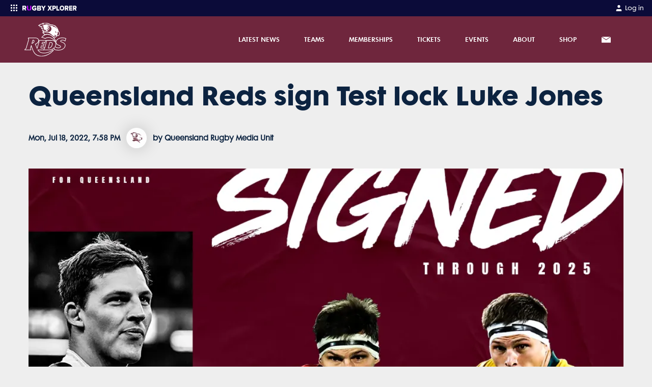

--- FILE ---
content_type: text/html; charset=utf-8
request_url: https://reds.rugby/news/queensland-reds-sign-test-lock-luke-jones-2022718
body_size: 23430
content:
<!DOCTYPE html><html lang="en"><head><meta charSet="utf-8"/><link rel="icon" type="image/x-icon" href="/images/favicon.ico"/><link rel="apple-touch-icon-precomposed" href="/images/apple-touch-icon-precomposed.png"/><meta name="apple-itunes-app" content="app-id=1348617362"/><meta name="viewport" content="width=device-width, initial-scale=1, maximum-scale=1"/><title>Queensland Reds sign Test lock Luke Jones</title><meta name="description" content="The Queensland Reds have added Test experience to their pack, signing former Wallaby lock Luke Jones through 2025. "/><meta name="keywords" content="Super Rugby Pacific, Reds, RedsRugby, Luke Jones, Super Rugby"/><meta property="og:title" content="Queensland Reds sign Test lock Luke Jones"/><meta property="og:description" content="The Queensland Reds have added Test experience to their pack, signing former Wallaby lock Luke Jones through 2025. "/><meta property="og:url" content="https://reds.rugby/news/queensland-reds-sign-test-lock-luke-jones-2022718"/><meta property="article:author" content="Queensland Rugby Media Unit"/><meta property="article:published_time" content="2022-07-18T19:58:00.000Z"/><meta name="twitter:site" content="@rugbycomau"/><meta name="twitter:creator" content="@rugbycomau"/><meta name="twitter:title" content="Queensland Reds sign Test lock Luke Jones"/><meta name="twitter:description" content="The Queensland Reds have added Test experience to their pack, signing former Wallaby lock Luke Jones through 2025. "/><meta name="twitter:card" content="summary_large_image"/><meta property="og:type" content="article"/><meta name="twitter:image" content="https://d26phqdbpt0w91.cloudfront.net/NonVideo/3995620d-75b5-4890-b6d7-06f580318a94.png"/><meta property="og:image" itemProp="image" content="https://d26phqdbpt0w91.cloudfront.net/NonVideo/3995620d-75b5-4890-b6d7-06f580318a94.png"/><meta property="og:image:alt" content=""/><meta property="fb:app_id" content="160393089189707"/><meta property="fb:pages" content="20262130730"/><link rel="canonical" href="https://reds.rugby/news/queensland-reds-sign-test-lock-luke-jones-2022718"/><script type="application/ld+json">{"@context":"https://schema.org","@type":"NewsArticle","mainEntityOfPage":{"@type":"WebPage","@id":"https://reds.rugby/news"},"headline":"Queensland Reds sign Test lock Luke Jones","image":["https://d26phqdbpt0w91.cloudfront.net/NonVideo/3995620d-75b5-4890-b6d7-06f580318a94.png"],"datePublished":"2022-07-18T19:58:00.000Z","author":{"@type":"Person","name":"Queensland Rugby Media Unit","url":"https://d26phqdbpt0w91.cloudfront.net/NonVideo/70c6cebe-fe41-48b4-dbc5-08d8e1bf71ff.png"},"publisher":{"@type":"Organization","name":"QLD Reds Rugby","logo":{"@type":"ImageObject","url":"https://d26phqdbpt0w91.cloudfront.net/NonVideo/cceebb27-1872-49ed-de82-08da2c97ab8a.svg"}}}</script><meta name="next-head-count" content="26"/><script async="">(function(w,d,s,l,i){w[l]=w[l]||[];w[l].push({'gtm.start':
                        new Date().getTime(),event:'gtm.js'});var f=d.getElementsByTagName(s)[0],
                        j=d.createElement(s),dl=l!='dataLayer'?'&l='+l:'';j.async=true;j.src=
                        'https://www.googletagmanager.com/gtm.js?id='+i+dl;f.parentNode.insertBefore(j,f);
                        })(window,document,'script','dataLayer','GTM-M2JS9S3');</script><script async="">
              window.googletag = window.googletag || { cmd: [] };

              googletag.cmd.push(function () {

                  var mapping = googletag.sizeMapping()
                      .addSize([1170, 768], [[728, 90]])
                      .addSize([992, 690], [[728, 90]])
                      .addSize([768, 480], [[728, 90]])
                      .addSize([544, 250], [320, 50])
                      .addSize([0, 0], [320, 50])
                      .build();

                  googletag.defineSlot('/67970281/display_thirdparty_au/RugbyAustralia/Top_Banner', [[970, 250], [728, 90], [320, 50]], 'div-gpt-ad-1585278967838-0').defineSizeMapping(mapping).addService(googletag.pubads());
                  googletag.defineSlot('/67970281/display_thirdparty_au/RugbyAustralia/Sticky_Banner', [320, 50], 'div-gpt-ad-1585279259970-0').addService(googletag.pubads());
                  googletag.defineSlot('/67970281/display_thirdparty_au/RugbyAustralia/MobileBanner', [320, 50], 'div-gpt-ad-1554092680445-0').addService(googletag.pubads());
                  googletag.defineSlot('/67970281/display_thirdparty_au/RugbyAustralia/MPU', [300, 250], 'div-gpt-ad-1554092488487-0').addService(googletag.pubads());
                  googletag.defineSlot('/67970281/display_thirdparty_au/RugbyAustralia/Leaderboard', [[728, 90], [320, 50]], 'div-gpt-ad-1586237954478-0').defineSizeMapping(mapping).addService(googletag.pubads());
                  googletag.defineSlot('/67970281/display_thirdparty_au/RugbyAustralia/Middle_MPU', [300, 250], 'div-gpt-ad-1586315088857-0').addService(googletag.pubads());
                  googletag.defineSlot('/67970281/display_thirdparty_au/RugbyAustralia/Middle_Banner', [[728, 90], [320, 50]], 'div-gpt-ad-1586317546718-0').defineSizeMapping(mapping).addService(googletag.pubads());
                  googletag.defineSlot('/67970281/display_thirdparty_au/RugbyAustralia/Middle_Banner2', [[728, 90], [320, 50]], 'div-gpt-ad-1586317878759-0').defineSizeMapping(mapping).addService(googletag.pubads());
                  googletag.pubads().setTargeting('Display_Domain',  ['https://reds.rugby/']);
                  googletag.pubads().enableSingleRequest();

                  googletag.enableServices();
              }); </script><script defer="" src="//imasdk.googleapis.com/js/sdkloader/ima3.js"></script><script defer="" src="https://securepubads.g.doubleclick.net/tag/js/gpt.js"></script><script async="">
                      //Queue Script
                !function (t, n) {
                    t[n] = t[n] ||
                        {
                            nlsQ: function (e, o, c, r, s, i) {
                                return s = t.document,
                                    r = s.createElement("script"),
                                    r.async = 1,
                                    r.src = ("http:" === t.location.protocol ? "http:" : "https:") + "//cdn-gl.imrworldwide.com/conf/" + e + ".js#name=" + o + "&ns=" + n,
                                    i = s.getElementsByTagName("script")[0],
                                    i.parentNode.insertBefore(r, i),
                                    t[n][o] = t[n][o] || {
                                        g: c || {},
                                        ggPM: function (e, c, r, s, i) { (t[n][o].q = t[n][o].q || []).push([e, c, r, s, i]) }
                                    },
                                    t[n][o]
                            }
                          }
                }
                (window, "NOLBUNDLE"); </script><script async="">
              var _nSdkInstance = window.NOLBUNDLE.nlsQ('P38F0A6E8-50E1-4AB7-B459-5D8AAC9CF2A6', 'nSdkInstance');
              window._nSdkInstance = _nSdkInstance;
              </script><script async="">
                !function(f,b,e,v,n,t,s)
                {if(f.fbq)return;n=f.fbq=function(){n.callMethod?
                n.callMethod.apply(n,arguments):n.queue.push(arguments)};
                if(!f._fbq)f._fbq=n;n.push=n;n.loaded=!0;n.version='2.0';
                n.queue=[];t=b.createElement(e);t.async=!0;
                t.src=v;s=b.getElementsByTagName(e)[0];
                s.parentNode.insertBefore(t,s)}(window, document,'script',
                'https://connect.facebook.net/en_US/fbevents.js');
                fbq('dataProcessingOptions', ['LDU'], 0, 0);
                fbq('init', '318263572535073');
              </script><link rel="preload" href="/_next/static/css/89c3330f573dcf0c.css" as="style"/><link rel="stylesheet" href="/_next/static/css/89c3330f573dcf0c.css" data-n-g=""/><noscript data-n-css=""></noscript><script defer="" nomodule="" src="/_next/static/chunks/polyfills-c67a75d1b6f99dc8.js"></script><script defer="" src="/_next/static/chunks/8835.b059f4127ecad7b5.js"></script><script defer="" src="/_next/static/chunks/7275.f8ea1b469868a5d3.js"></script><script src="/_next/static/chunks/webpack-1aa864dc44057128.js" defer=""></script><script src="/_next/static/chunks/framework-209d228742ce58bd.js" defer=""></script><script src="/_next/static/chunks/main-9ee6dd05d48b18b2.js" defer=""></script><script src="/_next/static/chunks/pages/_app-5007e6e3766e8a3c.js" defer=""></script><script src="/_next/static/chunks/413057b3-f06b023dca1c47e2.js" defer=""></script><script src="/_next/static/chunks/892-ecc0050d96d3bdc1.js" defer=""></script><script src="/_next/static/chunks/3320-68de0110c99a706b.js" defer=""></script><script src="/_next/static/chunks/9246-6e672c0729080ac7.js" defer=""></script><script src="/_next/static/chunks/557-96c67f4e774829f2.js" defer=""></script><script src="/_next/static/chunks/4568-c0ab590f73f22b5a.js" defer=""></script><script src="/_next/static/chunks/8485-5a8f16c8694782a6.js" defer=""></script><script src="/_next/static/chunks/3300-fd09536a17b3a8d7.js" defer=""></script><script src="/_next/static/chunks/1519-db7389efdcf620dc.js" defer=""></script><script src="/_next/static/chunks/pages/news/%5B...slug%5D-3ab3439ee8d25165.js" defer=""></script><script src="/_next/static/Zo-qv_-H1GNvzSXuj_VES/_buildManifest.js" defer=""></script><script src="/_next/static/Zo-qv_-H1GNvzSXuj_VES/_ssgManifest.js" defer=""></script></head><body class="bg-neutral-light text-neutral"><noscript><iframe src="https://www.googletagmanager.com/ns.html?id=GTM-M2JS9S3" height="0" width="0" style="display:none;visibility:hidden"></iframe></noscript><div id="__next"><style data-emotion="css-global 10o81o5">@font-face{font-family:FuturaMaxiWXX-Book;font-display:swap;src:url('/fonts/futura-maxi/webfonts/FuturaMaxiWXX-Book.eot');src:url('/fonts/futura-maxi/webfonts/FuturaMaxiWXX-Book.eot?#iefix') format('embedded-opentype'),url('/fonts/futura-maxi/webfonts/FuturaMaxiWXX-Book.woff2') format('woff2'),url('/fonts/futura-maxi/webfonts/FuturaMaxiWXX-Book.woff') format('woff'),url('/fonts/futura-maxi/webfonts/FuturaMaxiWXX-Book.ttf') format('truetype');}@font-face{font-family:FuturaMaxiWXX-Demi;font-display:swap;src:url('/fonts/futura-maxi/webfonts/FuturaMaxiWXX-Demi.eot');src:url('/fonts/futura-maxi/webfonts/FuturaMaxiWXX-Demi.eot?#iefix') format('embedded-opentype'),url('/fonts/futura-maxi/webfonts/FuturaMaxiWXX-Demi.woff2') format('woff2'),url('/fonts/futura-maxi/webfonts/FuturaMaxiWXX-Demi.woff') format('woff'),url('/fonts/futura-maxi/webfonts/FuturaMaxiWXX-Demi.ttf') format('truetype');}@font-face{font-family:FuturaMaxiWXX-Bold;font-display:swap;src:url('/fonts/futura-maxi/webfonts/FuturaMaxiWXX-Bold.eot');src:url('/fonts/futura-maxi/webfonts/FuturaMaxiWXX-Bold.eot?#iefix') format('embedded-opentype'),url('/fonts/futura-maxi/webfonts/FuturaMaxiWXX-Bold.woff2') format('woff2'),url('/fonts/futura-maxi/webfonts/FuturaMaxiWXX-Bold.woff') format('woff'),url('/fonts/futura-maxi/webfonts/FuturaMaxiWXX-Bold.ttf') format('truetype');}body{font-family:FuturaMaxiWXX-Book,"Helvetica Neue",Helvetica,Arial,sans-serif;font-size:0.875rem;line-height:1.6;width:100%;}body *:focus{outline:none;}body main p,body main ul.bulleted,body main ol.bulleted{margin-bottom:1.25rem;}body main ul.bulleted{list-style:square outside none;margin-left:1rem;}body main ol.bulleted{list-style:decimal outside none;margin-left:1rem;}.grecaptcha-badge{display:none;}</style><style data-emotion="css zf0iqh">.css-zf0iqh{display:-webkit-box;display:-webkit-flex;display:-ms-flexbox;display:flex;-webkit-flex-direction:column;-ms-flex-direction:column;flex-direction:column;min-height:100vh;}</style><div class="css-zf0iqh"><style data-emotion="css eb8qtt">.css-eb8qtt{display:block;z-index:100;width:100%;}@media (min-width: 992px){.css-eb8qtt{display:none;}}</style><div class="sticky css-eb8qtt"><style data-emotion="css ei6c3m">.css-ei6c3m{position:-webkit-sticky;position:sticky;top:0;width:100%;z-index:105;}</style><div data-comp="black-bar-container" class="css-ei6c3m"><style data-emotion="css u2u6pp">.css-u2u6pp{background:#0B0B39;padding:0.25rem 1rem;display:-webkit-box;display:-webkit-flex;display:-ms-flexbox;display:flex;-webkit-box-pack:justify;-webkit-justify-content:space-between;justify-content:space-between;}</style><header class="css-u2u6pp"><div><style data-emotion="css 1x146p6">.css-1x146p6{color:#fff;float:left;font-size:0.75rem;}.css-1x146p6 svg{display:inline-block;margin-right:0.25rem;}</style><div class="css-1x146p6"><div><style data-emotion="css y9ohqy">.css-y9ohqy{display:inline-block;fill:#fff;width:24px;height:24px;margin-right:0.75rem;}</style><svg width="24" height="24" viewBox="0 0 24 24" fill="none" xmlns="http://www.w3.org/2000/svg"><path fill-rule="evenodd" clip-rule="evenodd" d="M5 6C5 5.44772 5.44772 5 6 5H7C7.55228 5 8 5.44772 8 6V7C8 7.55228 7.55228 8 7 8H6C5.44772 8 5 7.55228 5 7V6ZM5 11C5 10.4477 5.44772 10 6 10H7C7.55228 10 8 10.4477 8 11V12C8 12.5523 7.55228 13 7 13H6C5.44772 13 5 12.5523 5 12V11ZM6 15C5.44772 15 5 15.4477 5 16V17C5 17.5523 5.44772 18 6 18H7C7.55228 18 8 17.5523 8 17V16C8 15.4477 7.55228 15 7 15H6ZM10 6C10 5.44772 10.4477 5 11 5H12C12.5523 5 13 5.44772 13 6V7C13 7.55228 12.5523 8 12 8H11C10.4477 8 10 7.55228 10 7V6ZM11 10C10.4477 10 10 10.4477 10 11V12C10 12.5523 10.4477 13 11 13H12C12.5523 13 13 12.5523 13 12V11C13 10.4477 12.5523 10 12 10H11ZM10 16C10 15.4477 10.4477 15 11 15H12C12.5523 15 13 15.4477 13 16V17C13 17.5523 12.5523 18 12 18H11C10.4477 18 10 17.5523 10 17V16ZM16 5C15.4477 5 15 5.44772 15 6V7C15 7.55228 15.4477 8 16 8H17C17.5523 8 18 7.55228 18 7V6C18 5.44772 17.5523 5 17 5H16ZM15 11C15 10.4477 15.4477 10 16 10H17C17.5523 10 18 10.4477 18 11V12C18 12.5523 17.5523 13 17 13H16C15.4477 13 15 12.5523 15 12V11ZM16 15C15.4477 15 15 15.4477 15 16V17C15 17.5523 15.4477 18 16 18H17C17.5523 18 18 17.5523 18 17V16C18 15.4477 17.5523 15 17 15H16Z" fill="#fff"></path></svg><svg width="106.875" height="9.5" viewBox="0 0 270 24" fill="none" xmlns="http://www.w3.org/2000/svg"><g clip-path="url(#clip0_9_733)"><path fill-rule="evenodd" clip-rule="evenodd" d="M13.3936 7.90478C13.3936 6.37413 12.092 5.48922 10.5504 5.48922H5.89183V10.3541H10.5504C12.092 10.3541 13.3936 9.50377 13.3936 7.90478ZM12.3323 22.2636L8.90612 15.4577H5.89183V21.6046C5.89183 22.4182 5.22748 23.0781 4.40834 23.0781H0V1.85948C0 1.04546 0.664347 0.386054 1.48392 0.386054H11.441C16.5106 0.386054 19.3877 3.72026 19.3877 7.93895C19.3877 11.8852 16.9561 13.9945 14.8319 14.7428L19.4905 23.0781H13.6593C13.0977 23.0781 12.5839 22.7629 12.3323 22.2636ZM59.6637 0.0117188C64.6801 0.0117188 67.7105 2.69976 69.2595 5.52318L65.5064 7.49885C64.9083 7.8136 64.1903 7.64576 63.7469 7.13198C62.3923 5.56119 60.0344 4.47555 57.2538 5.73116C54.9212 6.78434 53.3988 9.17599 53.4013 11.7577C53.4056 15.4617 55.9968 18.3155 59.6637 18.3155C61.3137 18.3155 62.9971 17.6347 63.8048 16.9544V15.185H60.2132C59.408 15.185 58.755 14.5252 58.755 13.7116V10.0481H68.1378C68.9429 10.0481 69.5959 10.7079 69.5959 11.5219V19.0637C67.1716 21.7513 63.9058 23.4866 59.6637 23.4866C52.9639 23.4866 47.5096 18.9617 47.5096 11.7491C47.5096 4.53662 52.9639 0.0117188 59.6637 0.0117188ZM85.7925 0.507708C90.2478 0.507708 92.3745 3.47054 92.3745 6.36461C92.3745 9.22409 90.6533 11.1529 88.5263 11.6355C90.9228 12.0144 92.8134 14.3566 92.8134 17.2507C92.8134 20.5924 90.6194 23.4864 86.1975 23.4864H73.0335V1.99972C73.0335 1.17587 73.6882 0.507708 74.4958 0.507708H85.7925ZM98.2415 0.507708C98.9309 0.507708 99.5686 0.88007 99.9186 1.48683L104.242 8.9825L108.499 1.49721C108.848 0.884394 109.489 0.507708 110.183 0.507708H115.636L107.141 14.2189V23.4864H101.343V14.2189L92.8134 0.507708H98.2415ZM84.6785 14.3566H78.8393V18.491H84.6785C86.0628 18.491 86.9064 17.6641 86.9064 16.4238C86.9064 15.2873 86.0963 14.3566 84.6785 14.3566ZM84.4764 5.50314H78.8393V9.32702H84.4764C85.6577 9.32702 86.4674 8.53473 86.4674 7.39778C86.4674 6.29542 85.6577 5.50314 84.4764 5.50314Z" fill="white"></path><path d="M44.1244 0.51062V13.9447C44.1244 19.1966 41.1789 23 34.9952 23.4893V18.2345C37.167 17.732 38.296 16.0174 38.296 13.7752V1.97988C38.296 1.16817 38.9457 0.51062 39.7471 0.51062H44.1244ZM27.234 0.51062C28.0355 0.51062 28.6852 1.16836 28.6852 1.98031V13.7792C28.6852 16.0076 29.7768 17.7158 31.9521 18.2304V23.4893C25.7522 22.9777 22.8229 19.1574 22.8229 13.9828V0.51062H27.234Z" fill="#C800FF"></path></g><g clip-path="url(#clip1_9_733)"><path fill-rule="evenodd" clip-rule="evenodd" d="M195.985 0C202.517 0 207.383 4.86857 207.383 11.8286C207.383 18.7886 202.517 23.6571 195.985 23.6571C189.454 23.6571 184.555 18.7886 184.555 11.8286C184.555 4.86857 189.454 0 195.985 0ZM131.343 0.377145L135.506 7.54285L139.636 0.377145H146.167L139.22 11.4857L146.647 23.2457H140.148L135.506 15.5657L130.863 23.2457H124.364L131.792 11.52L124.844 0.377145H131.343ZM158.942 0.377145C163.744 0.377145 166.37 3.84 166.37 7.98857C166.37 12.1029 163.744 15.5657 158.942 15.5657H153.755V23.2457H148.248V0.377145H158.942ZM174.246 0.377145V18.1029H182.826V23.2457H168.739V0.377145H174.246ZM220.862 0.377145C225.601 0.377145 228.29 3.73714 228.29 7.98857C228.29 11.9657 226.049 14.0914 224.032 14.8457L228.386 23.2457H222.079L218.493 15.5657H215.676V23.2457H210.169V0.377145H220.862ZM246.988 0.377145V5.52H236.839V9.08571H246.764V14.2286H236.839V18.1029H246.988V23.2457H231.332V0.377145H246.988ZM260.883 0.377145C265.622 0.377145 268.311 3.73714 268.311 7.98857C268.311 11.9657 266.07 14.0914 264.053 14.8457L268.407 23.2457H262.1L258.514 15.5657H255.697V23.2457H250.19V0.377145H260.883ZM195.985 5.21143C192.463 5.21143 190.158 8.09143 190.158 11.8286C190.158 15.5314 192.463 18.4457 195.985 18.4457C199.507 18.4457 201.78 15.5314 201.78 11.8286C201.78 8.09143 199.507 5.21143 195.985 5.21143ZM158.109 5.52H153.755V10.4229H158.109C159.582 10.4229 160.767 9.53143 160.767 7.98857C160.767 6.41143 159.582 5.52 158.109 5.52ZM220.03 5.52H215.676V10.4229H220.03C221.503 10.4229 222.687 9.56571 222.687 7.95428C222.687 6.37714 221.503 5.52 220.03 5.52ZM260.051 5.52H255.697V10.4229H260.051C261.524 10.4229 262.708 9.56571 262.708 7.95428C262.708 6.37714 261.524 5.52 260.051 5.52Z" fill="white"></path></g><defs><clipPath id="clip0_9_733"><rect width="115.636" height="24" fill="white"></rect></clipPath><clipPath id="clip1_9_733"><rect width="145.143" height="24" fill="white" transform="translate(124.364)"></rect></clipPath></defs></svg></div></div></div><div><style data-emotion="css 19gfxvz">.css-19gfxvz{float:left;color:#fff;font-size:0.75rem;}</style><a href="https://myaccount.rugbyxplorer.com.au/" target="_blank" rel="noopener" class="css-19gfxvz"><style data-emotion="css 10tjc3p">.css-10tjc3p{display:inline-block;width:16px;fill:#fff;margin-right:0.25rem;}</style><svg title="My Account" class="css-10tjc3p" height="24px" width="24px" role="img" viewBox="0 0 24 24" xmlns="http://www.w3.org/2000/svg"> <path d="M20 21v-2a4 4 0 0 0-4-4H8a4 4 0 0 0-4 4v2"></path><circle cx="12" cy="7" r="4"></circle></svg><style data-emotion="css 1ukqcll">.css-1ukqcll{margin-top:0.125rem;}</style><span class="css-1ukqcll">Log in</span></a></div></header><style data-emotion="css 1l2k6j3">.css-1l2k6j3{background:#F7F7F7;color:#eeeeee;position:absolute;width:100%;z-index:200;-webkit-transition:opacity .5s ease;transition:opacity .5s ease;opacity:1;height:calc(100vh - 2rem);overflow:auto;padding-bottom:1.5rem;box-sizing:border-box;opacity:0;height:0;background:#0B0B39;}</style><div class="css-1l2k6j3"></div></div><style data-emotion="css 1xohg7p">.css-1xohg7p{top:2rem;z-index:100;}</style><header class="sticky css-1xohg7p"><style data-emotion="css 16tdrtz">.css-16tdrtz{color:#FFFFFF;background:#6F263D;}</style><nav class="css-16tdrtz"><style data-emotion="css 14oux4i">.css-14oux4i{display:-webkit-box;display:-webkit-flex;display:-ms-flexbox;display:flex;-webkit-align-items:center;-webkit-box-align:center;-ms-flex-align:center;align-items:center;padding-top:0.25rem;padding-bottom:0.25rem;height:48px;z-index:100;position:relative;max-width:none!important;}@media (min-width: 992px){.css-14oux4i{height:5.7125rem;padding-top:0;padding-bottom:0;}}@media (min-width: 992px){.css-14oux4i{max-width:95%;}}</style><style data-emotion="css 1c72yym">.css-1c72yym{position:relative;padding-left:1rem;padding-right:1rem;margin:0 auto;display:-webkit-box;display:-webkit-flex;display:-ms-flexbox;display:flex;-webkit-align-items:center;-webkit-box-align:center;-ms-flex-align:center;align-items:center;padding-top:0.25rem;padding-bottom:0.25rem;height:48px;z-index:100;position:relative;max-width:none!important;}@media (min-width: 576px){.css-1c72yym{max-width:576px;}}@media (min-width: 768px){.css-1c72yym{max-width:768px;}}@media (min-width: 992px){.css-1c72yym{max-width:992px;}}@media (min-width: 1200px){.css-1c72yym{max-width:1200px;}}.css-1c72yym::after{content:" ";display:table;}.css-1c72yym [data-comp="rugby-container"]{padding-left:0;padding-right:0;}@media (min-width: 992px){.css-1c72yym{height:5.7125rem;padding-top:0;padding-bottom:0;}}@media (min-width: 992px){.css-1c72yym{max-width:95%;}}</style><div data-comp="rugby-container" class="css-1c72yym"><style data-emotion="css 13quqpj">.css-13quqpj{height:100%;position:absolute;left:2.5%;}</style><a class="css-13quqpj" href="/"><style data-emotion="css s3rkhj">.css-s3rkhj{position:relative;top:50%;-webkit-transform:translateY(-50%);-moz-transform:translateY(-50%);-ms-transform:translateY(-50%);transform:translateY(-50%);display:-webkit-box;display:-webkit-flex;display:-ms-flexbox;display:flex;-webkit-box-pack:center;-ms-flex-pack:center;-webkit-justify-content:center;justify-content:center;-webkit-align-items:center;-webkit-box-align:center;-ms-flex-align:center;align-items:center;max-width:3rem;width:7rem;margin:5%;height:80%;max-height:80%;position:absolute;}@media (min-width: 992px){.css-s3rkhj{max-width:5.125rem;width:12rem;}}</style><div class="css-s3rkhj"><span style="box-sizing:border-box;display:block;overflow:hidden;width:initial;height:initial;background:none;opacity:1;border:0;margin:0;padding:0;position:absolute;top:0;left:0;bottom:0;right:0"><img alt="Queensland Reds Rugby" src="[data-uri]" decoding="async" data-nimg="fill" style="position:absolute;top:0;left:0;bottom:0;right:0;box-sizing:border-box;padding:0;border:none;margin:auto;display:block;width:0;height:0;min-width:100%;max-width:100%;min-height:100%;max-height:100%;object-fit:contain;object-position:left"/><noscript><img alt="Queensland Reds Rugby" loading="lazy" decoding="async" data-nimg="fill" style="position:absolute;top:0;left:0;bottom:0;right:0;box-sizing:border-box;padding:0;border:none;margin:auto;display:block;width:0;height:0;min-width:100%;max-width:100%;min-height:100%;max-height:100%;object-fit:contain;object-position:left" sizes="100vw" srcSet="https://d26phqdbpt0w91.cloudfront.net/NonVideo/cceebb27-1872-49ed-de82-08da2c97ab8a.svg 640w, https://d26phqdbpt0w91.cloudfront.net/NonVideo/cceebb27-1872-49ed-de82-08da2c97ab8a.svg 750w, https://d26phqdbpt0w91.cloudfront.net/NonVideo/cceebb27-1872-49ed-de82-08da2c97ab8a.svg 828w, https://d26phqdbpt0w91.cloudfront.net/NonVideo/cceebb27-1872-49ed-de82-08da2c97ab8a.svg 1080w, https://d26phqdbpt0w91.cloudfront.net/NonVideo/cceebb27-1872-49ed-de82-08da2c97ab8a.svg 1200w, https://d26phqdbpt0w91.cloudfront.net/NonVideo/cceebb27-1872-49ed-de82-08da2c97ab8a.svg 1920w, https://d26phqdbpt0w91.cloudfront.net/NonVideo/cceebb27-1872-49ed-de82-08da2c97ab8a.svg 2048w, https://d26phqdbpt0w91.cloudfront.net/NonVideo/cceebb27-1872-49ed-de82-08da2c97ab8a.svg 3840w" src="https://d26phqdbpt0w91.cloudfront.net/NonVideo/cceebb27-1872-49ed-de82-08da2c97ab8a.svg"/></noscript></span></div></a><style data-emotion="css 1bge839">.css-1bge839{-webkit-flex:1;-ms-flex:1;flex:1;text-align:right;}</style><div class="css-1bge839"><style data-emotion="css 1tgwaqc">.css-1tgwaqc{list-style:none inside none;padding:0;margin:0;display:-webkit-box;display:-webkit-flex;display:-ms-flexbox;display:flex;-webkit-box-pack:end;-ms-flex-pack:end;-webkit-justify-content:flex-end;justify-content:flex-end;-webkit-align-items:center;-webkit-box-align:center;-ms-flex-align:center;align-items:center;}</style><ul class="css-1tgwaqc"><style data-emotion="css 18r4koj">.css-18r4koj{display:inline-block;margin-left:0.5rem;display:block;}@media (min-width: 992px){.css-18r4koj{margin-right:1rem;margin-left:0;}}@media (min-width: 768px){.css-18r4koj{display:block;}}</style><li title="Contact Us" class="css-18r4koj"><style data-emotion="css lohw8u">.css-lohw8u{display:block;padding:0.25rem;background:transparent;}@media (min-width: 992px){.css-lohw8u{padding:1rem;font-size:0.75rem;}}</style><a class="css-lohw8u" href="/about/contact-us"><style data-emotion="css j4dnqr">.css-j4dnqr{width:20px;max-height:14px;fill:currentColor;}</style><svg title="email" class="css-j4dnqr" height="24px" width="24px" xmlns="http://www.w3.org/2000/svg" viewBox="0 0 155 155"><path fill="currentColor" d="M146.3 28.6L8.1 29c24.5 15.6 60.3 38.3 69.2 44l69-44.4z"></path><path fill="currentColor" d="M77.4 84.3L-.3 32.9l.3 90.3c0 1.9 1.6 3.5 3.5 3.5l148-.4c2 0 3.5-1.6 3.5-3.5l-.3-90.3-77.3 51.8z"></path></svg></a></li><style data-emotion="css 9lske8">.css-9lske8{display:inline-block;margin-left:0.5rem;margin-left:0.5rem;}@media (min-width: 992px){.css-9lske8{margin-right:1rem;margin-left:0;}}@media (min-width: 992px){.css-9lske8{display:none;}}.css-9lske8 >button{padding:0.25rem 0 0.25rem 0.25rem;}</style><li class="css-9lske8"><button><style data-emotion="css 1lmqp73">.css-1lmqp73{font-size:20px;fill:currentColor;}</style><span title="menu" class="css-1lmqp73" height="24px" width="24px">☰</span></button></li></ul></div></div><style data-emotion="css-global 1iqmrw6">body{overflow:visible;}</style><style data-emotion="css xi2jos">.css-xi2jos{background:#813144;margin:0;list-style:none inside none;padding:0;max-height:0;-webkit-transition:max-height 400ms ease;transition:max-height 400ms ease;overflow:hidden;position:absolute;padding-top:83px;padding-bottom:115px;top:0;width:100%;z-index:-1;display:none;max-height:0;overflow-y:hidden;}.css-xi2jos:before{content:"";background:#813144;top:0;height:100vh;width:100%;max-height:0;position:fixed;display:block;-webkit-transition:max-height 400ms ease;transition:max-height 400ms ease;}.css-xi2jos:before{max-height:0;}</style><ul class="css-xi2jos"><style data-emotion="css 1ocedr9">.css-1ocedr9{line-height:1;margin-bottom:2px;position:relative;overflow:hidden;}</style><li class="css-1ocedr9"><style data-emotion="css gy02fd">.css-gy02fd{display:block;padding:1.5rem 2rem;font-family:FuturaMaxiWXX-Demi,"Helvetica Neue",Helvetica,Arial,sans-serif;font-size:1rem;text-transform:uppercase;background:#6F263D;color:#FFFFFF;margin-bottom:0;}</style><a class="css-gy02fd">Latest News<style data-emotion="css 1h2ly0k">.css-1h2ly0k{position:absolute;right:1.5rem;top:20px;}</style><div class="css-1h2ly0k"><svg title="plus" height="24px" width="24px" role="img" viewBox="0 0 24 24" xmlns="http://www.w3.org/2000/svg"> <line x1="12" y1="5" x2="12" y2="19"></line><line x1="5" y1="12" x2="19" y2="12"></line> </svg></div></a><style data-emotion="css 1duze1d">.css-1duze1d{margin:0 0 -2px;list-style:none inside none;padding:0;max-height:0;overflow:hidden;-webkit-transition:max-height 400ms ease;transition:max-height 400ms ease;max-height:0;}</style><ul class="css-1duze1d"><style data-emotion="css 1q1o7tr">.css-1q1o7tr{margin-bottom:1px;background:#fff;}</style><li class="css-1q1o7tr"><style data-emotion="css egr4e6">.css-egr4e6{display:block;padding:1.5rem 2rem;}</style><a class="css-egr4e6"><style data-emotion="css xze98t">.css-xze98t{position:relative;color:#6F263D;font-family:FuturaMaxiWXX-Bold,"HelveticaNeue-Bold",Helvetica,Arial,sans-serif;font-size:1rem;text-transform:capitalize;display:inline-block;white-space:nowrap;z-index:100;}.css-xze98t:before{content:"";border-bottom:0.5rem solid transparent;width:100%;display:inline-block;position:absolute;bottom:-.135rem;-webkit-transition:border-color .2s ease-in-out;transition:border-color .2s ease-in-out;z-index:-1;}.css-xze98t:hover:before{border-color:#FFFFFF;}</style><span class="css-xze98t">Latest News</span></a></li><li class="css-1q1o7tr"><a class="css-egr4e6"><span class="css-xze98t">Reds TV</span></a></li><li class="css-1q1o7tr"><a class="css-egr4e6"><span class="css-xze98t">Watch</span></a></li><li class="css-1q1o7tr"><a class="css-egr4e6"><span class="css-xze98t">Subscribe</span></a></li><li class="css-1q1o7tr"><a class="css-egr4e6"><span class="css-xze98t">Super Rugby Ladder</span></a></li><li class="css-1q1o7tr"><a class="css-egr4e6"><span class="css-xze98t">Super W Ladder</span></a></li></ul></li><li class="css-1ocedr9"><a class="css-gy02fd">Teams<div class="css-1h2ly0k"><svg title="plus" height="24px" width="24px" role="img" viewBox="0 0 24 24" xmlns="http://www.w3.org/2000/svg"> <line x1="12" y1="5" x2="12" y2="19"></line><line x1="5" y1="12" x2="19" y2="12"></line> </svg></div></a><ul class="css-1duze1d"><li class="css-1q1o7tr"><a class="css-egr4e6"><span class="css-xze98t">Reds Super Rugby Pacific Mens</span></a></li><li class="css-1q1o7tr"><a class="css-egr4e6"><span class="css-xze98t">Reds Super Rugby Womens</span></a></li><li class="css-1q1o7tr"><a class="css-egr4e6"><span class="css-xze98t">Reds 7s</span></a></li><li class="css-1q1o7tr"><a class="css-egr4e6"><span class="css-xze98t">Reds Super Rugby U19s</span></a></li><li class="css-1q1o7tr"><a class="css-egr4e6"><span class="css-xze98t">Reds Super Rugby U16s</span></a></li><li class="css-1q1o7tr"><a class="css-egr4e6"><span class="css-xze98t">Buildcorp Reds Academy</span></a></li></ul></li><li class="css-1ocedr9"><a class="css-gy02fd">Memberships<div class="css-1h2ly0k"><svg title="plus" height="24px" width="24px" role="img" viewBox="0 0 24 24" xmlns="http://www.w3.org/2000/svg"> <line x1="12" y1="5" x2="12" y2="19"></line><line x1="5" y1="12" x2="19" y2="12"></line> </svg></div></a><ul class="css-1duze1d"><li class="css-1q1o7tr"><a class="css-egr4e6"><span class="css-xze98t">2026 Memberships</span></a></li><li class="css-1q1o7tr"><a class="css-egr4e6"><span class="css-xze98t">Mber+ Portal</span></a></li></ul></li><li class="css-1ocedr9"><a class="css-gy02fd">Tickets<div class="css-1h2ly0k"><svg title="plus" height="24px" width="24px" role="img" viewBox="0 0 24 24" xmlns="http://www.w3.org/2000/svg"> <line x1="12" y1="5" x2="12" y2="19"></line><line x1="5" y1="12" x2="19" y2="12"></line> </svg></div></a><ul class="css-1duze1d"><li class="css-1q1o7tr"><a class="css-egr4e6"><span class="css-xze98t">2026 Super Rugby Tickets </span></a></li><li class="css-1q1o7tr"><a class="css-egr4e6"><span class="css-xze98t">Ticket Group Bookings</span></a></li><li class="css-1q1o7tr"><a class="css-egr4e6"><span class="css-xze98t">Game Day Hub</span></a></li><li class="css-1q1o7tr"><a class="css-egr4e6"><span class="css-xze98t">Corporate Hospitality</span></a></li></ul></li><li class="css-1ocedr9"><a class="css-gy02fd">Events<div class="css-1h2ly0k"><svg title="plus" height="24px" width="24px" role="img" viewBox="0 0 24 24" xmlns="http://www.w3.org/2000/svg"> <line x1="12" y1="5" x2="12" y2="19"></line><line x1="5" y1="12" x2="19" y2="12"></line> </svg></div></a><ul class="css-1duze1d"><li class="css-1q1o7tr"><a class="css-egr4e6"><span class="css-xze98t">What&#x27;s On</span></a></li><li class="css-1q1o7tr"><a class="css-egr4e6"><span class="css-xze98t">Super Rugby Pacific Draw </span></a></li><li class="css-1q1o7tr"><a class="css-egr4e6"><span class="css-xze98t">Super Rugby Women&#x27;s Draw</span></a></li><li class="css-1q1o7tr"><a class="css-egr4e6"><span class="css-xze98t">Ballymore Stadium/ BMS NRTC</span></a></li><li class="css-1q1o7tr"><a class="css-egr4e6"><span class="css-xze98t">Suncorp Stadium Information</span></a></li></ul></li><li class="css-1ocedr9"><a class="css-gy02fd">About<div class="css-1h2ly0k"><svg title="plus" height="24px" width="24px" role="img" viewBox="0 0 24 24" xmlns="http://www.w3.org/2000/svg"> <line x1="12" y1="5" x2="12" y2="19"></line><line x1="5" y1="12" x2="19" y2="12"></line> </svg></div></a><ul class="css-1duze1d"><li class="css-1q1o7tr"><a class="css-egr4e6"><span class="css-xze98t">Careers</span></a></li><li class="css-1q1o7tr"><a class="css-egr4e6"><span class="css-xze98t">Queensland Rugby Union</span></a></li><li class="css-1q1o7tr"><a class="css-egr4e6"><span class="css-xze98t">History</span></a></li><li class="css-1q1o7tr"><a class="css-egr4e6"><span class="css-xze98t">Partners</span></a></li><li class="css-1q1o7tr"><a class="css-egr4e6"><span class="css-xze98t">Quest Kelvin Grove Offer</span></a></li></ul></li><li class="css-1ocedr9"><a class="css-gy02fd">Shop</a></li></ul><style data-emotion="css nl5jym">.css-nl5jym{max-height:0;-webkit-transition:max-height 400ms ease;transition:max-height 400ms ease;overflow:hidden;position:absolute;width:100%;background:#6F263D;color:#6B6B6B;max-height:0;}</style><div class="css-nl5jym"><style data-emotion="css vrwu2y">.css-vrwu2y{background:#FFFFFF;color:#6B6B6B;}</style><div class="css-vrwu2y"><style data-emotion="css e1rto8">.css-e1rto8{padding-top:1.5rem;padding-bottom:1.5rem;}@media (min-width: 768px){.css-e1rto8{padding-top:2.5rem;padding-bottom:2.5rem;}}</style><style data-emotion="css vfhvyq">.css-vfhvyq{position:relative;padding-left:1rem;padding-right:1rem;margin:0 auto;padding-top:1.5rem;padding-bottom:1.5rem;}@media (min-width: 576px){.css-vfhvyq{max-width:576px;}}@media (min-width: 768px){.css-vfhvyq{max-width:768px;}}@media (min-width: 992px){.css-vfhvyq{max-width:992px;}}@media (min-width: 1200px){.css-vfhvyq{max-width:1200px;}}.css-vfhvyq::after{content:" ";display:table;}.css-vfhvyq [data-comp="rugby-container"]{padding-left:0;padding-right:0;}@media (min-width: 768px){.css-vfhvyq{padding-top:2.5rem;padding-bottom:2.5rem;}}</style><div data-comp="rugby-container" class="css-vfhvyq"><form action="/news/search"><style data-emotion="css 1lsxpgz">.css-1lsxpgz{font-size:0.875rem;}@media (min-width: 768px){.css-1lsxpgz{font-size:1rem;}}</style><label for="keyword" class="css-1lsxpgz">Enter your search</label><style data-emotion="css dqp30x">.css-dqp30x{display:table;width:100%;border-bottom:1px solid #0C2340;padding:0.5rem 0;}@media (min-width: 768px){.css-dqp30x{padding:0.75rem 0;}}.css-dqp30x>div{display:table-cell;vertical-align:middle;}</style><div class="css-dqp30x"><div><style data-emotion="css 4ywjk9">.css-4ywjk9{font-size:1.25rem;width:100%;-webkit-appearance:none;-moz-appearance:none;-ms-appearance:none;appearance:none;font-family:FuturaMaxiWXX-Book,"Helvetica Neue",Helvetica,Arial,sans-serif,system-ui,-apple-system,BlinkMacSystemFont,"Segoe UI",Roboto,"Helvetica Neue",Arial,"Noto Sans",sans-serif,"Apple Color Emoji","Segoe UI Emoji","Segoe UI Symbol","Noto Color Emoji";}@media (min-width: 768px){.css-4ywjk9{font-size:1.5rem;}}@media (min-width: 992px){.css-4ywjk9{font-size:1.875rem;}}</style><input type="search" placeholder="What are you looking for?" name="keyword" id="keyword" class="css-4ywjk9" value=""/></div><style data-emotion="css s2uf1z">.css-s2uf1z{text-align:right;}</style><div class="css-s2uf1z"><button aria-label="submit-search" type="submit"><style data-emotion="css jtpezg">.css-jtpezg{height:50px;color:#0C2340;}</style><svg title="arrowRight" class="css-jtpezg" height="24px" width="24px" aria-hidden="true" focusable="false" role="img" viewBox="0 0 24 24" xmlns="http://www.w3.org/2000/svg"><line x1="5" y1="12" x2="19" y2="12"></line><polyline points="12 5 19 12 12 19"></polyline></svg></button></div></div></form></div></div></div></nav></header></div><style data-emotion="css d95bzt">.css-d95bzt{display:none;z-index:100;width:100%;}@media (min-width: 992px){.css-d95bzt{display:block;}}</style><div class="sticky css-d95bzt"><style data-emotion="css 1kl4bf4">.css-1kl4bf4{background:#0B0B39;}</style><style data-emotion="css 1w2xhc8">.css-1w2xhc8{background:#0C2340;background:#0B0B39;}</style><div class="css-1w2xhc8"><style data-emotion="css yh23nf">.css-yh23nf{text-align:center;display:-webkit-box;display:-webkit-flex;display:-ms-flexbox;display:flex;-webkit-box-pack:center;-ms-flex-pack:center;-webkit-justify-content:center;justify-content:center;-webkit-align-items:center;-webkit-box-align:center;-ms-flex-align:center;align-items:center;padding:1.25rem 0;color:#999999;display:none;min-height:50px;}@media (min-width: 576px){.css-yh23nf{display:-webkit-box;display:-webkit-flex;display:-ms-flexbox;display:flex;}}@media (min-width: 768px){.css-yh23nf{min-height:90px;}}</style><div id="div-gpt-ad-1624522087463-0" class="css-yh23nf" style="display:block"></div></div><div data-comp="black-bar-container" class="css-ei6c3m"><header class="css-u2u6pp"><div><div class="css-1x146p6"><div><svg width="24" height="24" viewBox="0 0 24 24" fill="none" xmlns="http://www.w3.org/2000/svg"><path fill-rule="evenodd" clip-rule="evenodd" d="M5 6C5 5.44772 5.44772 5 6 5H7C7.55228 5 8 5.44772 8 6V7C8 7.55228 7.55228 8 7 8H6C5.44772 8 5 7.55228 5 7V6ZM5 11C5 10.4477 5.44772 10 6 10H7C7.55228 10 8 10.4477 8 11V12C8 12.5523 7.55228 13 7 13H6C5.44772 13 5 12.5523 5 12V11ZM6 15C5.44772 15 5 15.4477 5 16V17C5 17.5523 5.44772 18 6 18H7C7.55228 18 8 17.5523 8 17V16C8 15.4477 7.55228 15 7 15H6ZM10 6C10 5.44772 10.4477 5 11 5H12C12.5523 5 13 5.44772 13 6V7C13 7.55228 12.5523 8 12 8H11C10.4477 8 10 7.55228 10 7V6ZM11 10C10.4477 10 10 10.4477 10 11V12C10 12.5523 10.4477 13 11 13H12C12.5523 13 13 12.5523 13 12V11C13 10.4477 12.5523 10 12 10H11ZM10 16C10 15.4477 10.4477 15 11 15H12C12.5523 15 13 15.4477 13 16V17C13 17.5523 12.5523 18 12 18H11C10.4477 18 10 17.5523 10 17V16ZM16 5C15.4477 5 15 5.44772 15 6V7C15 7.55228 15.4477 8 16 8H17C17.5523 8 18 7.55228 18 7V6C18 5.44772 17.5523 5 17 5H16ZM15 11C15 10.4477 15.4477 10 16 10H17C17.5523 10 18 10.4477 18 11V12C18 12.5523 17.5523 13 17 13H16C15.4477 13 15 12.5523 15 12V11ZM16 15C15.4477 15 15 15.4477 15 16V17C15 17.5523 15.4477 18 16 18H17C17.5523 18 18 17.5523 18 17V16C18 15.4477 17.5523 15 17 15H16Z" fill="#fff"></path></svg><svg width="106.875" height="9.5" viewBox="0 0 270 24" fill="none" xmlns="http://www.w3.org/2000/svg"><g clip-path="url(#clip0_9_733)"><path fill-rule="evenodd" clip-rule="evenodd" d="M13.3936 7.90478C13.3936 6.37413 12.092 5.48922 10.5504 5.48922H5.89183V10.3541H10.5504C12.092 10.3541 13.3936 9.50377 13.3936 7.90478ZM12.3323 22.2636L8.90612 15.4577H5.89183V21.6046C5.89183 22.4182 5.22748 23.0781 4.40834 23.0781H0V1.85948C0 1.04546 0.664347 0.386054 1.48392 0.386054H11.441C16.5106 0.386054 19.3877 3.72026 19.3877 7.93895C19.3877 11.8852 16.9561 13.9945 14.8319 14.7428L19.4905 23.0781H13.6593C13.0977 23.0781 12.5839 22.7629 12.3323 22.2636ZM59.6637 0.0117188C64.6801 0.0117188 67.7105 2.69976 69.2595 5.52318L65.5064 7.49885C64.9083 7.8136 64.1903 7.64576 63.7469 7.13198C62.3923 5.56119 60.0344 4.47555 57.2538 5.73116C54.9212 6.78434 53.3988 9.17599 53.4013 11.7577C53.4056 15.4617 55.9968 18.3155 59.6637 18.3155C61.3137 18.3155 62.9971 17.6347 63.8048 16.9544V15.185H60.2132C59.408 15.185 58.755 14.5252 58.755 13.7116V10.0481H68.1378C68.9429 10.0481 69.5959 10.7079 69.5959 11.5219V19.0637C67.1716 21.7513 63.9058 23.4866 59.6637 23.4866C52.9639 23.4866 47.5096 18.9617 47.5096 11.7491C47.5096 4.53662 52.9639 0.0117188 59.6637 0.0117188ZM85.7925 0.507708C90.2478 0.507708 92.3745 3.47054 92.3745 6.36461C92.3745 9.22409 90.6533 11.1529 88.5263 11.6355C90.9228 12.0144 92.8134 14.3566 92.8134 17.2507C92.8134 20.5924 90.6194 23.4864 86.1975 23.4864H73.0335V1.99972C73.0335 1.17587 73.6882 0.507708 74.4958 0.507708H85.7925ZM98.2415 0.507708C98.9309 0.507708 99.5686 0.88007 99.9186 1.48683L104.242 8.9825L108.499 1.49721C108.848 0.884394 109.489 0.507708 110.183 0.507708H115.636L107.141 14.2189V23.4864H101.343V14.2189L92.8134 0.507708H98.2415ZM84.6785 14.3566H78.8393V18.491H84.6785C86.0628 18.491 86.9064 17.6641 86.9064 16.4238C86.9064 15.2873 86.0963 14.3566 84.6785 14.3566ZM84.4764 5.50314H78.8393V9.32702H84.4764C85.6577 9.32702 86.4674 8.53473 86.4674 7.39778C86.4674 6.29542 85.6577 5.50314 84.4764 5.50314Z" fill="white"></path><path d="M44.1244 0.51062V13.9447C44.1244 19.1966 41.1789 23 34.9952 23.4893V18.2345C37.167 17.732 38.296 16.0174 38.296 13.7752V1.97988C38.296 1.16817 38.9457 0.51062 39.7471 0.51062H44.1244ZM27.234 0.51062C28.0355 0.51062 28.6852 1.16836 28.6852 1.98031V13.7792C28.6852 16.0076 29.7768 17.7158 31.9521 18.2304V23.4893C25.7522 22.9777 22.8229 19.1574 22.8229 13.9828V0.51062H27.234Z" fill="#C800FF"></path></g><g clip-path="url(#clip1_9_733)"><path fill-rule="evenodd" clip-rule="evenodd" d="M195.985 0C202.517 0 207.383 4.86857 207.383 11.8286C207.383 18.7886 202.517 23.6571 195.985 23.6571C189.454 23.6571 184.555 18.7886 184.555 11.8286C184.555 4.86857 189.454 0 195.985 0ZM131.343 0.377145L135.506 7.54285L139.636 0.377145H146.167L139.22 11.4857L146.647 23.2457H140.148L135.506 15.5657L130.863 23.2457H124.364L131.792 11.52L124.844 0.377145H131.343ZM158.942 0.377145C163.744 0.377145 166.37 3.84 166.37 7.98857C166.37 12.1029 163.744 15.5657 158.942 15.5657H153.755V23.2457H148.248V0.377145H158.942ZM174.246 0.377145V18.1029H182.826V23.2457H168.739V0.377145H174.246ZM220.862 0.377145C225.601 0.377145 228.29 3.73714 228.29 7.98857C228.29 11.9657 226.049 14.0914 224.032 14.8457L228.386 23.2457H222.079L218.493 15.5657H215.676V23.2457H210.169V0.377145H220.862ZM246.988 0.377145V5.52H236.839V9.08571H246.764V14.2286H236.839V18.1029H246.988V23.2457H231.332V0.377145H246.988ZM260.883 0.377145C265.622 0.377145 268.311 3.73714 268.311 7.98857C268.311 11.9657 266.07 14.0914 264.053 14.8457L268.407 23.2457H262.1L258.514 15.5657H255.697V23.2457H250.19V0.377145H260.883ZM195.985 5.21143C192.463 5.21143 190.158 8.09143 190.158 11.8286C190.158 15.5314 192.463 18.4457 195.985 18.4457C199.507 18.4457 201.78 15.5314 201.78 11.8286C201.78 8.09143 199.507 5.21143 195.985 5.21143ZM158.109 5.52H153.755V10.4229H158.109C159.582 10.4229 160.767 9.53143 160.767 7.98857C160.767 6.41143 159.582 5.52 158.109 5.52ZM220.03 5.52H215.676V10.4229H220.03C221.503 10.4229 222.687 9.56571 222.687 7.95428C222.687 6.37714 221.503 5.52 220.03 5.52ZM260.051 5.52H255.697V10.4229H260.051C261.524 10.4229 262.708 9.56571 262.708 7.95428C262.708 6.37714 261.524 5.52 260.051 5.52Z" fill="white"></path></g><defs><clipPath id="clip0_9_733"><rect width="115.636" height="24" fill="white"></rect></clipPath><clipPath id="clip1_9_733"><rect width="145.143" height="24" fill="white" transform="translate(124.364)"></rect></clipPath></defs></svg></div></div></div><div><a href="https://myaccount.rugbyxplorer.com.au/" target="_blank" rel="noopener" class="css-19gfxvz"><svg title="My Account" class="css-10tjc3p" height="24px" width="24px" role="img" viewBox="0 0 24 24" xmlns="http://www.w3.org/2000/svg"> <path d="M20 21v-2a4 4 0 0 0-4-4H8a4 4 0 0 0-4 4v2"></path><circle cx="12" cy="7" r="4"></circle></svg><span class="css-1ukqcll">Log in</span></a></div></header><div class="css-1l2k6j3"></div></div><header class="sticky css-1xohg7p"><style data-emotion="css 1rm9j24">.css-1rm9j24{color:#FFFFFF;position:relative;background:#6F263D;}</style><nav class="css-1rm9j24"><style data-emotion="css 8vgrtf">.css-8vgrtf{display:-webkit-box;display:-webkit-flex;display:-ms-flexbox;display:flex;}@media (min-width: 992px){.css-8vgrtf{max-width:95%;}}</style><style data-emotion="css 1p8n82f">.css-1p8n82f{position:relative;padding-left:1rem;padding-right:1rem;margin:0 auto;display:-webkit-box;display:-webkit-flex;display:-ms-flexbox;display:flex;}@media (min-width: 576px){.css-1p8n82f{max-width:576px;}}@media (min-width: 768px){.css-1p8n82f{max-width:768px;}}@media (min-width: 992px){.css-1p8n82f{max-width:992px;}}@media (min-width: 1200px){.css-1p8n82f{max-width:1200px;}}.css-1p8n82f::after{content:" ";display:table;}.css-1p8n82f [data-comp="rugby-container"]{padding-left:0;padding-right:0;}@media (min-width: 992px){.css-1p8n82f{max-width:95%;}}</style><div data-comp="rugby-container" class="css-1p8n82f"><style data-emotion="css 1qwa4yf">.css-1qwa4yf{height:100%;position:absolute;}</style><a class="css-1qwa4yf" href="/"><div class="css-s3rkhj"><span style="box-sizing:border-box;display:block;overflow:hidden;width:initial;height:initial;background:none;opacity:1;border:0;margin:0;padding:0;position:absolute;top:0;left:0;bottom:0;right:0"><img alt="Queensland Reds Rugby" src="[data-uri]" decoding="async" data-nimg="fill" style="position:absolute;top:0;left:0;bottom:0;right:0;box-sizing:border-box;padding:0;border:none;margin:auto;display:block;width:0;height:0;min-width:100%;max-width:100%;min-height:100%;max-height:100%;object-fit:contain;object-position:left"/><noscript><img alt="Queensland Reds Rugby" loading="lazy" decoding="async" data-nimg="fill" style="position:absolute;top:0;left:0;bottom:0;right:0;box-sizing:border-box;padding:0;border:none;margin:auto;display:block;width:0;height:0;min-width:100%;max-width:100%;min-height:100%;max-height:100%;object-fit:contain;object-position:left" sizes="100vw" srcSet="https://d26phqdbpt0w91.cloudfront.net/NonVideo/cceebb27-1872-49ed-de82-08da2c97ab8a.svg 640w, https://d26phqdbpt0w91.cloudfront.net/NonVideo/cceebb27-1872-49ed-de82-08da2c97ab8a.svg 750w, https://d26phqdbpt0w91.cloudfront.net/NonVideo/cceebb27-1872-49ed-de82-08da2c97ab8a.svg 828w, https://d26phqdbpt0w91.cloudfront.net/NonVideo/cceebb27-1872-49ed-de82-08da2c97ab8a.svg 1080w, https://d26phqdbpt0w91.cloudfront.net/NonVideo/cceebb27-1872-49ed-de82-08da2c97ab8a.svg 1200w, https://d26phqdbpt0w91.cloudfront.net/NonVideo/cceebb27-1872-49ed-de82-08da2c97ab8a.svg 1920w, https://d26phqdbpt0w91.cloudfront.net/NonVideo/cceebb27-1872-49ed-de82-08da2c97ab8a.svg 2048w, https://d26phqdbpt0w91.cloudfront.net/NonVideo/cceebb27-1872-49ed-de82-08da2c97ab8a.svg 3840w" src="https://d26phqdbpt0w91.cloudfront.net/NonVideo/cceebb27-1872-49ed-de82-08da2c97ab8a.svg"/></noscript></span></div></a><div class="css-1bge839"><div><style data-emotion="css 15zvpjp">.css-15zvpjp{margin:0;list-style:none inside none;padding-left:0;padding-top:1.25rem;padding-bottom:1.25rem;display:-webkit-box;display:-webkit-flex;display:-ms-flexbox;display:flex;-webkit-box-pack:end;-ms-flex-pack:end;-webkit-justify-content:flex-end;justify-content:flex-end;-webkit-align-items:center;-webkit-box-align:center;-ms-flex-align:center;align-items:center;text-align:left;}</style><ul class="css-15zvpjp"><style data-emotion="css 141xtbu">.css-141xtbu{position:relative;margin-right:1rem;fill:#FFFFFF;}.css-141xtbu:hover{background:#FFFFFF;color:#6F263D;fill:#F1F5F9;}.css-141xtbu:hover >ul{display:block!important;z-index:25;}</style><li class="css-141xtbu"><style data-emotion="css wnnc3a">.css-wnnc3a{display:block;padding:1rem 1rem;font-family:FuturaMaxiWXX-Demi,"Helvetica Neue",Helvetica,Arial,sans-serif;font-size:0.75rem;text-transform:uppercase;overflow:hidden;}</style><a class="css-wnnc3a" href="/news">Latest News</a><style data-emotion="css 13v5oiu">.css-13v5oiu{position:absolute;margin:0;list-style:none inside none;padding:1.25rem 0;color:#0C2340;background:#fff;right:0;display:none;}</style><ul class="css-13v5oiu"><li><style data-emotion="css tjo4t0">.css-tjo4t0{display:block;color:#0C2340;background:#fff;padding:1rem 3rem;}.css-tjo4t0:hover span:before{border-color:#FFFFFF;}</style><a href="https://reds.rugby/news" target="_blank" rel="noopener" class="css-tjo4t0"><style data-emotion="css 1dco3o3">.css-1dco3o3{position:relative;color:#0C2340;font-family:FuturaMaxiWXX-Bold,"HelveticaNeue-Bold",Helvetica,Arial,sans-serif;font-size:1.25rem;text-transform:capitalize;display:inline-block;white-space:nowrap;z-index:100;}.css-1dco3o3:before{content:"";border-bottom:0.5rem solid transparent;width:100%;display:inline-block;position:absolute;bottom:.135rem;-webkit-transition:border-color .2s ease-in-out;transition:border-color .2s ease-in-out;z-index:-1;}</style><span class="css-1dco3o3">Latest News</span></a></li><li><a class="css-tjo4t0" href="/videos"><span class="css-1dco3o3">Reds TV</span></a></li><li><a class="css-tjo4t0" href="/experience/watch"><span class="css-1dco3o3">Watch</span></a></li><li><a href="https://reds.rugby/subscribe" target="_blank" rel="noopener" class="css-tjo4t0"><span class="css-1dco3o3">Subscribe</span></a></li><li><a class="css-tjo4t0" href="/super-rugby/super-rugby-ladder"><span class="css-1dco3o3">Super Rugby Ladder</span></a></li><li><a class="css-tjo4t0" href="/super-rugby/super-w-ladder"><span class="css-1dco3o3">Super W Ladder</span></a></li></ul></li><li class="css-141xtbu"><div class="css-wnnc3a">Teams</div><ul class="css-13v5oiu"><li><a class="css-tjo4t0" href="/teams/reds-mens"><span class="css-1dco3o3">Reds Super Rugby Pacific Mens</span></a></li><li><a class="css-tjo4t0" href="/teams/reds-womens"><span class="css-1dco3o3">Reds Super Rugby Womens</span></a></li><li><a href="https://reds.rugby/teams/reds-sevens" target="_blank" rel="noopener" class="css-tjo4t0"><span class="css-1dco3o3">Reds 7s</span></a></li><li><a class="css-tjo4t0" href="/teams/reds-u19s"><span class="css-1dco3o3">Reds Super Rugby U19s</span></a></li><li><a class="css-tjo4t0" href="/teams/reds-u16s"><span class="css-1dco3o3">Reds Super Rugby U16s</span></a></li><li><a class="css-tjo4t0" href="/teams/academy"><span class="css-1dco3o3">Buildcorp Reds Academy</span></a></li></ul></li><li class="css-141xtbu"><a href="https://am.ticketmaster.com/redsrugby/2026Memberships" target="_blank" rel="noopener" class="css-wnnc3a">Memberships</a><ul class="css-13v5oiu"><li><a href="https://am.ticketmaster.com/redsrugby/2026Memberships" target="_blank" rel="noopener" class="css-tjo4t0"><span class="css-1dco3o3">2026 Memberships</span></a></li><li><a href="https://redsrugby.mberplus.com.au/home" target="_blank" rel="noopener" class="css-tjo4t0"><span class="css-1dco3o3">Mber+ Portal</span></a></li></ul></li><li class="css-141xtbu"><a href="https://premier.ticketek.com.au/shows/show.aspx?sh=QLDREDS26" target="_blank" rel="noopener" class="css-wnnc3a">Tickets</a><ul class="css-13v5oiu"><li><a href="https://premier.ticketek.com.au/shows/show.aspx?sh=QLDREDS26" target="_blank" rel="noopener" class="css-tjo4t0"><span class="css-1dco3o3">2026 Super Rugby Tickets </span></a></li><li><a class="css-tjo4t0" href="/news/groupbookings"><span class="css-1dco3o3">Ticket Group Bookings</span></a></li><li><a href="https://reds.rugby/experience/game-day-hub" target="_blank" rel="noopener" class="css-tjo4t0"><span class="css-1dco3o3">Game Day Hub</span></a></li><li><a class="css-tjo4t0" href="/experience/corporate-hospitality-Suncorp"><span class="css-1dco3o3">Corporate Hospitality</span></a></li></ul></li><li class="css-141xtbu"><div class="css-wnnc3a">Events</div><ul class="css-13v5oiu"><li><a href="https://reds.rugby/experience/events" target="_blank" rel="noopener" class="css-tjo4t0"><span class="css-1dco3o3">What&#x27;s On</span></a></li><li><a class="css-tjo4t0" href="/super-rugby/super-rugby-draw"><span class="css-1dco3o3">Super Rugby Pacific Draw </span></a></li><li><a class="css-tjo4t0" href="/super-rugby/super-w-fixtures"><span class="css-1dco3o3">Super Rugby Women&#x27;s Draw</span></a></li><li><a href="https://ballymorestadium.com.au/" target="_blank" rel="noopener" class="css-tjo4t0"><span class="css-1dco3o3">Ballymore Stadium/ BMS NRTC</span></a></li><li><a class="css-tjo4t0" href="/experience/suncorp-stadium"><span class="css-1dco3o3">Suncorp Stadium Information</span></a></li></ul></li><li class="css-141xtbu"><div class="css-wnnc3a">About</div><ul class="css-13v5oiu"><li><a href="https://qld.rugby/about/about-qru/careers" target="_blank" rel="noopener" class="css-tjo4t0"><span class="css-1dco3o3">Careers</span></a></li><li><a href="https://qld.rugby/" target="_blank" rel="noopener" class="css-tjo4t0"><span class="css-1dco3o3">Queensland Rugby Union</span></a></li><li><a class="css-tjo4t0" href="/about/history"><span class="css-1dco3o3">History</span></a></li><li><a href="https://reds.rugby/about/partners" target="_blank" rel="noopener" class="css-tjo4t0"><span class="css-1dco3o3">Partners</span></a></li><li><a href="https://reds.rugby/experience/quest-kelvin-grove" target="_blank" rel="noopener" class="css-tjo4t0"><span class="css-1dco3o3">Quest Kelvin Grove Offer</span></a></li></ul></li><li class="css-141xtbu"><a href="https://shop.redsrugby.com.au/" target="_blank" rel="noopener" class="css-wnnc3a">Shop</a></li><li class="css-141xtbu"><a class="css-wnnc3a" href="/about/contact-us"><style data-emotion="css 1xkuxs8">.css-1xkuxs8{width:20px;max-height:18px;fill:currentColor;}</style><svg title="email" class="css-1xkuxs8" height="24px" width="24px" xmlns="http://www.w3.org/2000/svg" viewBox="0 0 155 155"><path fill="currentColor" d="M146.3 28.6L8.1 29c24.5 15.6 60.3 38.3 69.2 44l69-44.4z"></path><path fill="currentColor" d="M77.4 84.3L-.3 32.9l.3 90.3c0 1.9 1.6 3.5 3.5 3.5l148-.4c2 0 3.5-1.6 3.5-3.5l-.3-90.3-77.3 51.8z"></path></svg></a></li></ul></div></div></div><div class="css-nl5jym"><div class="css-vrwu2y"><div data-comp="rugby-container" class="css-vfhvyq"><form action="/news/search"><label for="keyword" class="css-1lsxpgz">Enter your search</label><div class="css-dqp30x"><div><input type="search" placeholder="What are you looking for?" name="keyword" id="keyword" class="css-4ywjk9" value=""/></div><div class="css-s2uf1z"><button aria-label="submit-search" type="submit"><svg title="arrowRight" class="css-jtpezg" height="24px" width="24px" aria-hidden="true" focusable="false" role="img" viewBox="0 0 24 24" xmlns="http://www.w3.org/2000/svg"><line x1="5" y1="12" x2="19" y2="12"></line><polyline points="12 5 19 12 12 19"></polyline></svg></button></div></div></form></div></div></div></nav></header></div><main class="overflow-hidden"><article><style data-emotion="css-global gsdf9t">article .article-content p{margin-bottom:1.5rem;}article .article-content a{margin-bottom:1.5rem;color:#0C2340;-webkit-text-decoration:underline;text-decoration:underline;text-decoration-color:#0C2340;}article .article-content a:hover{text-decoration-color:#FFFFFF;}article .article-content strong{color:#6B6B6B;}article .article-content iframe{max-width:100%;margin-bottom:1.5rem;}@media (max-width: 476px){article .article-content iframe.instagram-media{min-width:290px!important;}}</style><style data-emotion="css 10wlher">.css-10wlher{color:#0C2340;background:transparent;padding-top:1.5rem;}@media (min-width: 992px){.css-10wlher{padding-top:2.5rem;}}</style><div class="css-10wlher"><style data-emotion="css 1kkgp5m">.css-1kkgp5m{position:relative;padding-left:1rem;padding-right:1rem;margin:0 auto;}@media (min-width: 576px){.css-1kkgp5m{max-width:576px;}}@media (min-width: 768px){.css-1kkgp5m{max-width:768px;}}@media (min-width: 992px){.css-1kkgp5m{max-width:992px;}}@media (min-width: 1200px){.css-1kkgp5m{max-width:1200px;}}.css-1kkgp5m::after{content:" ";display:table;}.css-1kkgp5m [data-comp="rugby-container"]{padding-left:0;padding-right:0;}</style><div data-comp="rugby-container" class="css-1kkgp5m"><style data-emotion="css e2pd09">.css-e2pd09{margin-bottom:1.25rem;font-family:FuturaMaxiWXX-Bold,"HelveticaNeue-Bold",Helvetica,Arial,sans-serif;font-weight:normal;}@media (min-width: 768px){.css-e2pd09{margin-bottom:1.5rem;}}@media (min-width: 992px){.css-e2pd09{margin-bottom:2.5rem;}}</style><h1 class="text-2xl md:text-4xl lg:text-5xl css-e2pd09">Queensland Reds sign Test lock Luke Jones</h1><div class="flex items-left md:items-center flex-col md:flex-row flex-wrap"><style data-emotion="css 1rgfrvt">.css-1rgfrvt{font-weight:600;padding-right:0.75rem;padding-bottom:0.75rem;float:left;}@media (min-width: 768px){.css-1rgfrvt{padding-bottom:0;}}</style><span class="css-1rgfrvt">Mon, Jul 18, 2022, 7:58 PM</span><style data-emotion="css 1ax25bz">.css-1ax25bz{padding-bottom:0.75rem;}@media (min-width: 768px){.css-1ax25bz{padding-bottom:0;}}</style><div target="_blank" class="flex items-center css-1ax25bz"><style data-emotion="css v5efix">.css-v5efix{color:#FFFFFF;fill:#FFFFFF;border-radius:50%;box-shadow:0 0 2rem 0 rgba(0,0,0,.2);width:40px;height:40px;overflow:hidden;position:relative;z-index:1;}</style><div title="Queensland Rugby Media Unit" class="css-v5efix"><div><span style="box-sizing:border-box;display:inline-block;overflow:hidden;width:40px;height:40px;background:none;opacity:1;border:0;margin:0;padding:0;position:relative"><img alt="Queensland Rugby Media Unit" src="[data-uri]" decoding="async" data-nimg="fixed" style="position:absolute;top:0;left:0;bottom:0;right:0;box-sizing:border-box;padding:0;border:none;margin:auto;display:block;width:0;height:0;min-width:100%;max-width:100%;min-height:100%;max-height:100%"/><noscript><img alt="Queensland Rugby Media Unit" loading="lazy" decoding="async" data-nimg="fixed" style="position:absolute;top:0;left:0;bottom:0;right:0;box-sizing:border-box;padding:0;border:none;margin:auto;display:block;width:0;height:0;min-width:100%;max-width:100%;min-height:100%;max-height:100%" srcSet="/_next/image?url=https%3A%2F%2Fd26phqdbpt0w91.cloudfront.net%2FNonVideo%2F70c6cebe-fe41-48b4-dbc5-08d8e1bf71ff.png&amp;w=48&amp;q=75 1x, /_next/image?url=https%3A%2F%2Fd26phqdbpt0w91.cloudfront.net%2FNonVideo%2F70c6cebe-fe41-48b4-dbc5-08d8e1bf71ff.png&amp;w=96&amp;q=75 2x" src="/_next/image?url=https%3A%2F%2Fd26phqdbpt0w91.cloudfront.net%2FNonVideo%2F70c6cebe-fe41-48b4-dbc5-08d8e1bf71ff.png&amp;w=96&amp;q=75"/></noscript></span></div></div><style data-emotion="css 1sx7pyy">.css-1sx7pyy{font-weight:600;float:left;padding-left:0.75rem;}</style><span class="css-1sx7pyy">by Queensland Rugby Media Unit</span></div></div></div></div><style data-emotion="css 1r8lhq2">.css-1r8lhq2{padding-top:1.5rem;margin-bottom:1.5rem;}@media (min-width: 992px){.css-1r8lhq2{padding-top:2.5rem;margin-bottom:2.5rem;}}</style><style data-emotion="css 1uf6jmf">.css-1uf6jmf{position:relative;padding-left:1rem;padding-right:1rem;margin:0 auto;padding-top:1.5rem;margin-bottom:1.5rem;}@media (min-width: 576px){.css-1uf6jmf{max-width:576px;}}@media (min-width: 768px){.css-1uf6jmf{max-width:768px;}}@media (min-width: 992px){.css-1uf6jmf{max-width:992px;}}@media (min-width: 1200px){.css-1uf6jmf{max-width:1200px;}}.css-1uf6jmf::after{content:" ";display:table;}.css-1uf6jmf [data-comp="rugby-container"]{padding-left:0;padding-right:0;}@media (min-width: 992px){.css-1uf6jmf{padding-top:2.5rem;margin-bottom:2.5rem;}}</style><div data-comp="rugby-container" class="css-1uf6jmf"><style data-emotion="css yk23y1">.css-yk23y1{margin-bottom:1.5rem;width:100%;height:100%;}</style><figure class="css-yk23y1"><span style="box-sizing:border-box;display:inline-block;overflow:hidden;width:initial;height:initial;background:none;opacity:1;border:0;margin:0;padding:0;position:relative;max-width:100%"><span style="box-sizing:border-box;display:block;width:initial;height:initial;background:none;opacity:1;border:0;margin:0;padding:0;max-width:100%"><img style="display:block;max-width:100%;width:initial;height:initial;background:none;opacity:1;border:0;margin:0;padding:0" alt="" aria-hidden="true" src="data:image/svg+xml,%3csvg%20xmlns=%27http://www.w3.org/2000/svg%27%20version=%271.1%27%20width=%271200%27%20height=%27800.4%27/%3e"/></span><img alt="" src="[data-uri]" decoding="async" data-nimg="intrinsic" style="position:absolute;top:0;left:0;bottom:0;right:0;box-sizing:border-box;padding:0;border:none;margin:auto;display:block;width:0;height:0;min-width:100%;max-width:100%;min-height:100%;max-height:100%;background-size:cover;background-position:0% 0%;filter:blur(20px);background-image:url(&quot;[data-uri]&quot;)"/><noscript><img alt="" loading="lazy" decoding="async" data-nimg="intrinsic" style="position:absolute;top:0;left:0;bottom:0;right:0;box-sizing:border-box;padding:0;border:none;margin:auto;display:block;width:0;height:0;min-width:100%;max-width:100%;min-height:100%;max-height:100%" srcSet="/_next/image?url=https%3A%2F%2Fd26phqdbpt0w91.cloudfront.net%2FNonVideo%2F3995620d-75b5-4890-b6d7-06f580318a94.png&amp;w=1200&amp;q=75 1x, /_next/image?url=https%3A%2F%2Fd26phqdbpt0w91.cloudfront.net%2FNonVideo%2F3995620d-75b5-4890-b6d7-06f580318a94.png&amp;w=3840&amp;q=75 2x" src="/_next/image?url=https%3A%2F%2Fd26phqdbpt0w91.cloudfront.net%2FNonVideo%2F3995620d-75b5-4890-b6d7-06f580318a94.png&amp;w=3840&amp;q=75"/></noscript></span></figure></div><div data-comp="rugby-container" class="css-1kkgp5m"><style data-emotion="css cha2vn">.css-cha2vn{display:grid;grid-template-columns:1fr;grid-column-gap:1.25rem;}@media (min-width: 768px){.css-cha2vn{grid-template-columns:3fr 1fr;}}</style><div class="css-cha2vn"><style data-emotion="css 16ptghg">.css-16ptghg{max-width:100%;width:92vw;}@media (min-width: 768px){.css-16ptghg{width:100%;}}</style><div class="css-16ptghg"><style data-emotion="css 1n9l9i3">.css-1n9l9i3{width:100%;}.css-1n9l9i3 >p:first-of-type{font-size:1.5rem;font-weight:400;font-family:FuturaMaxiWXX-Bold,"HelveticaNeue-Bold",Helvetica,Arial,sans-serif;-webkit-transform:none;-moz-transform:none;-ms-transform:none;transform:none;color:#0C2340;margin-bottom:2rem;max-width:100%;border-left:.5rem solid #6F263D;padding-left:1.5rem;}</style><div class="article-content css-1n9l9i3"><style data-emotion="css 2425b0">.css-2425b0{width:100%;font-size:1rem;line-height:1.8;margin-bottom:1rem;color:#6B6B6B;}@media (min-width: 768px){.css-2425b0{font-size:1rem;margin-bottom:1.5rem;}}</style><p class="css-2425b0">The Queensland Reds have added Test experience to their pack, signing former Wallaby lock Luke Jones through 2025.</p><p class="css-2425b0">The 31-year-old brings a decade of Super Rugby experience to Ballymore, with the secondrower playing 89 games for the Western Force and Melbourne Rebels from 2010 to 2020.</p><p class="css-2425b0">Jones debuted for Australia in 2014 and has played six games for his country, while he has also featured for French clubs Bordeaux and Racing 92 in the Top 14.</p><p class="css-2425b0">Jones said: “I’ve chosen to sign with Queensland because I think Ballymore is a great choice for my family and I to settle into. The Reds are a club that has previously had great success and are capable of achieving this again moving forward.</p><p class="css-2425b0">“It also means my kids will be surrounded by family and able to start school and settle into their long-term schooling life.</p><p class="css-2425b0">“I’m hoping that I can provide a level of experience that can help the younger players become better, whilst also striving to play as well as possible to give the club the best opportunity to be successful</p><p class="css-2425b0">“I’ve had the opportunity to play against Brad Thorn a couple of times at the end of his playing career, and I know he’s tough and resilient. I’m looking forward to working with him this season.</p><p class="css-2425b0">“Looking at the current squad, there is quite a few young players with good exposure to the professional level already. The team has a great culture with an instilled desire to win. I’m hoping to add my experience to the pack as we look to challenge for a Super Rugby title.”</p><p class="css-2425b0">Reds General Manager – Professional Rugby Sam Cordingley said: &quot;It’s great to be able to repatriate another Wallaby at the Reds.</p><p class="css-2425b0">&quot;Luke is a great addition to our squad. He’s a very experienced lock with a high work rate, ability to lead a lineout and the versatility to play in the backrow.</p><p class="css-2425b0">&quot;We look forward to welcoming Luke and his family to the Reds.&quot;</p><p class="css-2425b0">An Australian Schoolboy in 2008 and 2009, Jones debuted for the Force in 2010 as an 18-year-old, before moving across to the country to the Rebels the following season.</p><p class="css-2425b0">The Sydney product went on to play 72 games for the Melbourne side over the next six seasons, earning a Wallabies debut in 2014.</p><p class="css-2425b0">Jones played three matches in his debut Test season before a move to French Top 14 club Bordeaux beckoned.</p><p class="css-2425b0">The set-piece specialist returned to Australian Rugby with the Rebels for the 2019 and 2020 seasons but then headed back to France to take up a contract with Racing 92.</p><p class="css-2425b0">While back in Australia, Jones won three more caps for the Wallabies in the 2019 Rugby Championship and will bring top-level experience to the Reds secondrow.</p><style data-emotion="css 10haoj3">.css-10haoj3{font-size:1rem;font-family:FuturaMaxiWXX-Demi,"Helvetica Neue",Helvetica,Arial,sans-serif;-webkit-transform:none;-moz-transform:none;-ms-transform:none;transform:none;color:#0C2340;margin-bottom:0.75rem;}</style><div class="css-10haoj3">Luke Jones</div><style data-emotion="css 1mwujwq">.css-1mwujwq{margin:0 0 1.25rem 0;padding-left:1.25rem;list-style:disc;}</style><ul class="list-disc list-outside css-1mwujwq"><style data-emotion="css 7og5w9">.css-7og5w9{margin-bottom:1rem;color:#6B6B6B;font-size:1rem;}</style><li class="css-7og5w9"><style data-emotion="css h3az1r">.css-h3az1r{font-family:FuturaMaxiWXX-Bold,"HelveticaNeue-Bold",Helvetica,Arial,sans-serif;color:inherit;font-weight:400;}</style><strong class="css-h3az1r">Position: </strong>Lock</li><li class="css-7og5w9"><strong class="css-h3az1r">Height:</strong> 197cm</li><li class="css-7og5w9"><strong class="css-h3az1r">Weight:</strong> 111kg</li><li class="css-7og5w9"><strong class="css-h3az1r">Born:</strong> 02/04/1991</li><li class="css-7og5w9"><strong class="css-h3az1r">Place of birth: </strong>Sydney, New South Wales</li><li class="css-7og5w9"><strong class="css-h3az1r">Senior Club: </strong>TBC</li><li class="css-7og5w9"><strong class="css-h3az1r">School: </strong>St Pius X College, Sydney</li><li class="css-7og5w9"><strong class="css-h3az1r">Super Rugby debut:</strong> 20/02/2010 v Hurricanes, Sky Stadium (Western Force)</li><li class="css-7og5w9"><strong class="css-h3az1r">Super Rugby caps: </strong>89</li><li class="css-7og5w9"><strong class="css-h3az1r">Wallabies debut: </strong>14/06/2014 v France, Ethiad Stadium, Melbourne</li><li class="css-7og5w9"><strong class="css-h3az1r">Wallabies caps:</strong> 6</li></ul><p class="css-2425b0"></p></div></div><div><style data-emotion="css 1q98t5a">.css-1q98t5a{margin:-1rem;position:-webkit-sticky;position:sticky;top:8rem;}@media (min-width: 576px){.css-1q98t5a{margin:0;}}</style><div class="css-1q98t5a"><style data-emotion="css o05qbg">.css-o05qbg{text-align:center;display:-webkit-box;display:-webkit-flex;display:-ms-flexbox;display:flex;-webkit-box-pack:center;-ms-flex-pack:center;-webkit-justify-content:center;justify-content:center;-webkit-align-items:center;-webkit-box-align:center;-ms-flex-align:center;align-items:center;padding:1.25rem 0;color:#999999;}</style><div id="div-gpt-ad-1624522122744-0" class="css-o05qbg" style="display:block"></div></div></div></div><style data-emotion="css 15682vk">.css-15682vk{padding-top:1.5rem;}</style><style data-emotion="css zjk6cj">.css-zjk6cj{display:-webkit-box;display:-webkit-flex;display:-ms-flexbox;display:flex;-webkit-align-items:center;-webkit-box-align:center;-ms-flex-align:center;align-items:center;padding-top:1.5rem;}</style><div class="css-zjk6cj"><style data-emotion="css 1869m7l">.css-1869m7l{font-family:FuturaMaxiWXX-Demi,"Helvetica Neue",Helvetica,Arial,sans-serif;color:#0C2340;}</style><span class="css-1869m7l">Share</span><style data-emotion="css 1i7k0n0">.css-1i7k0n0{-webkit-flex:1;-ms-flex:1;flex:1;display:inline-block;list-style:none outside none;padding:0;margin:0;}</style><ul class="css-1i7k0n0"><style data-emotion="css o5575e">.css-o5575e{margin-left:1rem;display:inline-block;}</style><li class="css-o5575e"><style data-emotion="css 9cxgks">.css-9cxgks{display:block;width:1.5rem;-webkit-transition:color 200ms ease;transition:color 200ms ease;color:#0C2340;}.css-9cxgks:hover{color:#6F263D;}</style><a href="https://www.facebook.com/sharer/sharer.php?u=https://reds.rugby/news/queensland-reds-sign-test-lock-luke-jones-2022718" target="_blank" rel="noreferrer" title="Share on Facebook" class="css-9cxgks"></a></li><li class="css-o5575e"><a href="https://twitter.com/intent/tweet?text=https://reds.rugby/news/queensland-reds-sign-test-lock-luke-jones-2022718" target="_blank" rel="noreferrer" title="Share on Twitter" class="css-9cxgks"><svg title="twitter" height="24px" width="24px" viewBox="0 0 50 50" version="1.1" xmlns="http://www.w3.org/2000/svg"><path d="M 28.75706,21.909754 43.458669,4.820323 H 39.974858 L 27.209453,19.658836 17.013761,4.820323 H 5.2542374 L 20.672124,27.258783 5.2542374,45.179677 H 8.7382457 L 22.218843,29.509701 32.98624,45.179677 H 44.745763 L 28.756204,21.909754 Z M 23.985233,27.456471 22.42308,25.222106 9.9935825,7.4430342 h 5.3512335 l 10.030749,14.3482778 1.562153,2.234365 13.038786,18.650566 H 34.62527 L 23.985233,27.457327 Z" fill="currentColor"></path></svg></a></li><style data-emotion="css bfjoza">.css-bfjoza{margin-left:1rem;display:inline-block;}@media (min-width: 576px){.css-bfjoza{display:none;}}</style><li class="css-bfjoza"><a href="whatsapp://send?text=https://reds.rugby/news/queensland-reds-sign-test-lock-luke-jones-2022718" title="Share on WhatsApp" class="css-9cxgks"><svg title="whatsapp" height="24px" width="24px" xmlns="http://www.w3.org/2000/svg" viewBox="0 0 155 155"><path fill="currentColor" d="M128.8 26.5c-13.5-13.5-31.4-21-50.6-21C38.9 5.5 6.8 37.6 6.8 77c0 12.6 3.3 24.9 9.5 35.7l-10.1 37 37.9-9.9c10.4 5.7 22.2 8.7 34.2 8.7 39.4 0 71.4-32.1 71.5-71.5 0-19-7.5-37-21-50.5zM78.3 136.4c-10.7 0-21.1-2.9-30.3-8.3l-2.2-1.3-22.5 5.9 6-21.9-1.4-2.2c-5.9-9.5-9-20.4-9-31.6 0-32.7 26.7-59.4 59.4-59.4 15.9 0 30.8 6.2 42 17.4s17.4 26.2 17.4 42c0 32.8-26.7 59.4-59.4 59.4zM110.9 92c-1.8-.9-10.6-5.2-12.2-5.8-1.6-.6-2.8-.9-4 .9-1.2 1.8-4.6 5.8-5.7 7-1 1.2-2.1 1.3-3.9.4-1.8-.9-7.5-2.8-14.4-8.9-5.3-4.7-8.9-10.6-9.9-12.4-1-1.8-.1-2.8.8-3.6.8-.8 1.8-2.1 2.7-3.1.9-1 1.2-1.8 1.8-3 .6-1.2.3-2.2-.1-3.1-.4-.9-4-9.7-5.5-13.3-1.4-3.5-2.9-3-4-3.1H53c-1.2 0-3.1.4-4.8 2.2C46.6 48 42 52.3 42 61.1s6.4 17.3 7.3 18.5c.9 1.2 12.6 19.2 30.5 27 4.3 1.8 7.6 2.9 10.2 3.8 4.3 1.4 8.2 1.2 11.2.7 3.4-.5 10.6-4.3 12.1-8.5s1.5-7.7 1-8.5c-.5-.8-1.6-1.3-3.4-2.1z"></path></svg></a></li><li class="css-o5575e"><a href="mailto:?subject=Queensland Reds sign Test lock Luke Jones&amp;body=https://reds.rugby/news/queensland-reds-sign-test-lock-luke-jones-2022718" title="Share via Email" class="css-9cxgks"><svg title="email" height="24px" width="24px" xmlns="http://www.w3.org/2000/svg" viewBox="0 0 155 155"><path fill="currentColor" d="M146.3 28.6L8.1 29c24.5 15.6 60.3 38.3 69.2 44l69-44.4z"></path><path fill="currentColor" d="M77.4 84.3L-.3 32.9l.3 90.3c0 1.9 1.6 3.5 3.5 3.5l148-.4c2 0 3.5-1.6 3.5-3.5l-.3-90.3-77.3 51.8z"></path></svg></a></li></ul></div></div></article><style data-emotion="css y214zv">.css-y214zv{margin-top:1.5rem;}@media (min-width: 992px){.css-y214zv{margin-top:4rem;margin-bottom:1.25rem;}}</style><section class="css-y214zv"><div data-comp="rugby-container" class="css-1kkgp5m"><style data-emotion="css 13iw6nt">.css-13iw6nt{display:-webkit-box;display:-webkit-flex;display:-ms-flexbox;display:flex;margin-bottom:1.5rem;}</style><div class="css-13iw6nt"><style data-emotion="css 1b52iv">.css-1b52iv{font-family:FuturaMaxiWXX-Bold,"HelveticaNeue-Bold",Helvetica,Arial,sans-serif;font-weight:400;font-size:1.5rem;color:#0C2340;margin-bottom:1.25rem;-webkit-box-flex:2;-webkit-flex-grow:2;-ms-flex-positive:2;flex-grow:2;}</style><h2 class="css-1b52iv">Latest News</h2><a href="/news"><style data-emotion="css 17pc9jh">.css-17pc9jh{-webkit-align-items:center;-webkit-box-align:center;-ms-flex-align:center;align-items:center;background-color:#0C2340;border:1px solid transparent;border-radius:4px;box-sizing:border-box;cursor:pointer;display:-webkit-inline-box;display:-webkit-inline-flex;display:-ms-inline-flexbox;display:inline-flex;height:40px;-webkit-box-pack:center;-ms-flex-pack:center;-webkit-justify-content:center;justify-content:center;-webkit-flex-shrink:0;-ms-flex-negative:0;flex-shrink:0;font-family:FuturaMaxiWXX-Demi,"Helvetica Neue",Helvetica,Arial,sans-serif;outline:0;position:relative;-webkit-user-select:none;-moz-user-select:none;-ms-user-select:none;user-select:none;white-space:nowrap;-webkit-text-decoration:none;text-decoration:none;font-size:0.875rem;font-weight:normal;padding-bottom:0.5rem;padding-left:1rem;padding-right:1rem;padding-top:0.5rem;color:#FFFFFF;}.css-17pc9jh:hover,.css-17pc9jh:focus{background-color:#040c15;}.css-17pc9jh:active{background-color:#040c15;}.css-17pc9jh.focus-visible{box-shadow:0 0 0 2px #143b6b;}</style><button aria-label="" class="css-17pc9jh">More News</button></a></div></div><div data-comp="rugby-container" class="css-1kkgp5m"><style data-emotion="css e40cht">.css-e40cht{display:grid;grid-template-columns:1fr;-webkit-column-gap:2rem;column-gap:2rem;row-gap:0;}@media (min-width: 768px){.css-e40cht{grid-template-columns:1fr 1fr;row-gap:2rem;}}@media (min-width: 992px){.css-e40cht{grid-template-columns:1fr 1fr 1fr 1fr;row-gap:2rem;}}</style><div class="css-e40cht"><style data-emotion="css 1hfmlnr">.css-1hfmlnr{background:#FFFFFF;color:#0C2340;cursor:pointer;}</style><a class="css-1hfmlnr" href="/news/john-connolly-honoured-with-order-of-australia-am-2026125"><style data-emotion="css l6xgn5">.css-l6xgn5{display:grid;-webkit-column-gap:0;column-gap:0;row-gap:0;padding:1rem 0;border-bottom:1px solid #eeeeee;grid-template-columns:1fr 2fr;}@media (min-width: 576px){.css-l6xgn5{grid-template-columns:1fr 3fr;}}@media (min-width: 768px){.css-l6xgn5{grid-template-columns:1fr;padding:0;border-bottom:none;}}</style><figure class="css-l6xgn5"><style data-emotion="css 79elbk">.css-79elbk{position:relative;}</style><div class="css-79elbk"><style data-emotion="css bil0om">.css-bil0om{display:block;position:relative;width:100%;height:auto;}</style><div class="css-bil0om"><span style="box-sizing:border-box;display:inline-block;overflow:hidden;width:initial;height:initial;background:none;opacity:1;border:0;margin:0;padding:0;position:relative;max-width:100%"><span style="box-sizing:border-box;display:block;width:initial;height:initial;background:none;opacity:1;border:0;margin:0;padding:0;max-width:100%"><img style="display:block;max-width:100%;width:initial;height:initial;background:none;opacity:1;border:0;margin:0;padding:0" alt="" aria-hidden="true" src="data:image/svg+xml,%3csvg%20xmlns=%27http://www.w3.org/2000/svg%27%20version=%271.1%27%20width=%27352%27%20height=%27235%27/%3e"/></span><img alt="Former Reds coach John Connolly being inducted into the QRU Hall of Fame in 2025" src="[data-uri]" decoding="async" data-nimg="intrinsic" style="position:absolute;top:0;left:0;bottom:0;right:0;box-sizing:border-box;padding:0;border:none;margin:auto;display:block;width:0;height:0;min-width:100%;max-width:100%;min-height:100%;max-height:100%;background-size:cover;background-position:0% 0%;filter:blur(20px);background-image:url(&quot;[data-uri]&quot;)"/><noscript><img alt="Former Reds coach John Connolly being inducted into the QRU Hall of Fame in 2025" loading="lazy" decoding="async" data-nimg="intrinsic" style="position:absolute;top:0;left:0;bottom:0;right:0;box-sizing:border-box;padding:0;border:none;margin:auto;display:block;width:0;height:0;min-width:100%;max-width:100%;min-height:100%;max-height:100%" srcSet="/_next/image?url=https%3A%2F%2Fd26phqdbpt0w91.cloudfront.net%2FNonVideo%2F357ea460-0a80-41e5-9479-7dd049c730f5.jpg&amp;w=384&amp;q=75 1x, /_next/image?url=https%3A%2F%2Fd26phqdbpt0w91.cloudfront.net%2FNonVideo%2F357ea460-0a80-41e5-9479-7dd049c730f5.jpg&amp;w=750&amp;q=75 2x" src="/_next/image?url=https%3A%2F%2Fd26phqdbpt0w91.cloudfront.net%2FNonVideo%2F357ea460-0a80-41e5-9479-7dd049c730f5.jpg&amp;w=750&amp;q=75"/></noscript></span></div></div><style data-emotion="css j0pfsj">.css-j0pfsj{padding:0 1rem;}@media (min-width: 768px){.css-j0pfsj{padding:1rem;}}@media (min-width: 1200px){.css-j0pfsj{padding:1.25rem;}}</style><figcaption data-comp="media-card-caption-container" class="css-j0pfsj"><style data-emotion="css 1rqvael">.css-1rqvael{font-family:FuturaMaxiWXX-Demi,"Helvetica Neue",Helvetica,Arial,sans-serif;margin-bottom:0.5rem;display:block;font-size:0.8rem;}@media (min-width: 576px){.css-1rqvael{font-size:0.875rem;}}</style><span data-comp="media-card-caption" class="css-1rqvael">John Connolly Honoured with Order of Australia (AM)</span><style data-emotion="css quiifk">.css-quiifk{display:inline-block;font-size:0.8rem;}.css-quiifk color{light:#eeeeee;mid:#999999;dark:#6B6B6B;}</style><span class="css-quiifk"></span><style data-emotion="css l1xzxk">.css-l1xzxk{margin-top:.4375rem;float:right;width:14px;height:14px;}</style><svg title="arrow" class="css-l1xzxk" height="24px" width="24px" xmlns="http://www.w3.org/2000/svg" viewBox="0 0 16 16"><path fill="currentColor" d="M10.13 2L8.68 3.49l3.38 3.46H0v2.1h12.06l-3.38 3.46L10.13 14 16 8z"></path></svg></figcaption></figure></a><a class="css-1hfmlnr" href="/news/reds-shaded-in-tense-climax-to-opening-trial-in-perth-2026123"><figure class="css-l6xgn5"><div class="css-79elbk"><div class="css-bil0om"><span style="box-sizing:border-box;display:inline-block;overflow:hidden;width:initial;height:initial;background:none;opacity:1;border:0;margin:0;padding:0;position:relative;max-width:100%"><span style="box-sizing:border-box;display:block;width:initial;height:initial;background:none;opacity:1;border:0;margin:0;padding:0;max-width:100%"><img style="display:block;max-width:100%;width:initial;height:initial;background:none;opacity:1;border:0;margin:0;padding:0" alt="" aria-hidden="true" src="data:image/svg+xml,%3csvg%20xmlns=%27http://www.w3.org/2000/svg%27%20version=%271.1%27%20width=%27352%27%20height=%27235%27/%3e"/></span><img alt="Reds No.8 Vaiuta Latu in action against the Western Force in today&#x27;s trial" src="[data-uri]" decoding="async" data-nimg="intrinsic" style="position:absolute;top:0;left:0;bottom:0;right:0;box-sizing:border-box;padding:0;border:none;margin:auto;display:block;width:0;height:0;min-width:100%;max-width:100%;min-height:100%;max-height:100%;background-size:cover;background-position:0% 0%;filter:blur(20px);background-image:url(&quot;[data-uri]&quot;)"/><noscript><img alt="Reds No.8 Vaiuta Latu in action against the Western Force in today&#x27;s trial" loading="lazy" decoding="async" data-nimg="intrinsic" style="position:absolute;top:0;left:0;bottom:0;right:0;box-sizing:border-box;padding:0;border:none;margin:auto;display:block;width:0;height:0;min-width:100%;max-width:100%;min-height:100%;max-height:100%" srcSet="/_next/image?url=https%3A%2F%2Fd26phqdbpt0w91.cloudfront.net%2FNonVideo%2F93ecffc9-a6dc-4067-8280-4db5116ab6cc.jpg&amp;w=384&amp;q=75 1x, /_next/image?url=https%3A%2F%2Fd26phqdbpt0w91.cloudfront.net%2FNonVideo%2F93ecffc9-a6dc-4067-8280-4db5116ab6cc.jpg&amp;w=750&amp;q=75 2x" src="/_next/image?url=https%3A%2F%2Fd26phqdbpt0w91.cloudfront.net%2FNonVideo%2F93ecffc9-a6dc-4067-8280-4db5116ab6cc.jpg&amp;w=750&amp;q=75"/></noscript></span></div></div><figcaption data-comp="media-card-caption-container" class="css-j0pfsj"><span data-comp="media-card-caption" class="css-1rqvael">Reds Shaded in Tense Climax to Opening Trial in Perth</span><span class="css-quiifk"></span><svg title="arrow" class="css-l1xzxk" height="24px" width="24px" xmlns="http://www.w3.org/2000/svg" viewBox="0 0 16 16"><path fill="currentColor" d="M10.13 2L8.68 3.49l3.38 3.46H0v2.1h12.06l-3.38 3.46L10.13 14 16 8z"></path></svg></figcaption></figure></a><a class="css-1hfmlnr" href="/news/fan-vote-starts-for-reds-legends-xv-from-30-years-of-super-rugby-2026123"><figure class="css-l6xgn5"><div class="css-79elbk"><div class="css-bil0om"><span style="box-sizing:border-box;display:inline-block;overflow:hidden;width:initial;height:initial;background:none;opacity:1;border:0;margin:0;padding:0;position:relative;max-width:100%"><span style="box-sizing:border-box;display:block;width:initial;height:initial;background:none;opacity:1;border:0;margin:0;padding:0;max-width:100%"><img style="display:block;max-width:100%;width:initial;height:initial;background:none;opacity:1;border:0;margin:0;padding:0" alt="" aria-hidden="true" src="data:image/svg+xml,%3csvg%20xmlns=%27http://www.w3.org/2000/svg%27%20version=%271.1%27%20width=%27352%27%20height=%27235%27/%3e"/></span><img alt="Celebrating 30 Years of Super Rugby with the Reds Legends XV" src="[data-uri]" decoding="async" data-nimg="intrinsic" style="position:absolute;top:0;left:0;bottom:0;right:0;box-sizing:border-box;padding:0;border:none;margin:auto;display:block;width:0;height:0;min-width:100%;max-width:100%;min-height:100%;max-height:100%;background-size:cover;background-position:0% 0%;filter:blur(20px);background-image:url(&quot;[data-uri]&quot;)"/><noscript><img alt="Celebrating 30 Years of Super Rugby with the Reds Legends XV" loading="lazy" decoding="async" data-nimg="intrinsic" style="position:absolute;top:0;left:0;bottom:0;right:0;box-sizing:border-box;padding:0;border:none;margin:auto;display:block;width:0;height:0;min-width:100%;max-width:100%;min-height:100%;max-height:100%" srcSet="/_next/image?url=https%3A%2F%2Fd26phqdbpt0w91.cloudfront.net%2FNonVideo%2F327b4165-f1ac-4ee8-b2fa-52561a33cbc0.jpg&amp;w=384&amp;q=75 1x, /_next/image?url=https%3A%2F%2Fd26phqdbpt0w91.cloudfront.net%2FNonVideo%2F327b4165-f1ac-4ee8-b2fa-52561a33cbc0.jpg&amp;w=750&amp;q=75 2x" src="/_next/image?url=https%3A%2F%2Fd26phqdbpt0w91.cloudfront.net%2FNonVideo%2F327b4165-f1ac-4ee8-b2fa-52561a33cbc0.jpg&amp;w=750&amp;q=75"/></noscript></span></div></div><figcaption data-comp="media-card-caption-container" class="css-j0pfsj"><span data-comp="media-card-caption" class="css-1rqvael">Fan Vote Starts for Reds Legends XV from 30 Years of Super Rugby</span><span class="css-quiifk"></span><svg title="arrow" class="css-l1xzxk" height="24px" width="24px" xmlns="http://www.w3.org/2000/svg" viewBox="0 0 16 16"><path fill="currentColor" d="M10.13 2L8.68 3.49l3.38 3.46H0v2.1h12.06l-3.38 3.46L10.13 14 16 8z"></path></svg></figcaption></figure></a><a class="css-1hfmlnr" href="/news/wallaroos-test-hopefuls-to-join-national-program-2026122"><figure class="css-l6xgn5"><div class="css-79elbk"><div class="css-bil0om"><span style="box-sizing:border-box;display:inline-block;overflow:hidden;width:initial;height:initial;background:none;opacity:1;border:0;margin:0;padding:0;position:relative;max-width:100%"><span style="box-sizing:border-box;display:block;width:initial;height:initial;background:none;opacity:1;border:0;margin:0;padding:0;max-width:100%"><img style="display:block;max-width:100%;width:initial;height:initial;background:none;opacity:1;border:0;margin:0;padding:0" alt="" aria-hidden="true" src="data:image/svg+xml,%3csvg%20xmlns=%27http://www.w3.org/2000/svg%27%20version=%271.1%27%20width=%27352%27%20height=%27235%27/%3e"/></span><img alt="" src="[data-uri]" decoding="async" data-nimg="intrinsic" style="position:absolute;top:0;left:0;bottom:0;right:0;box-sizing:border-box;padding:0;border:none;margin:auto;display:block;width:0;height:0;min-width:100%;max-width:100%;min-height:100%;max-height:100%;background-size:cover;background-position:0% 0%;filter:blur(20px);background-image:url(&quot;[data-uri]&quot;)"/><noscript><img alt="" loading="lazy" decoding="async" data-nimg="intrinsic" style="position:absolute;top:0;left:0;bottom:0;right:0;box-sizing:border-box;padding:0;border:none;margin:auto;display:block;width:0;height:0;min-width:100%;max-width:100%;min-height:100%;max-height:100%" srcSet="/_next/image?url=https%3A%2F%2Fd26phqdbpt0w91.cloudfront.net%2FNonVideo%2F0ac9b3b8-e33b-466e-a630-3dfde69b0b6e.jpg&amp;w=384&amp;q=75 1x, /_next/image?url=https%3A%2F%2Fd26phqdbpt0w91.cloudfront.net%2FNonVideo%2F0ac9b3b8-e33b-466e-a630-3dfde69b0b6e.jpg&amp;w=750&amp;q=75 2x" src="/_next/image?url=https%3A%2F%2Fd26phqdbpt0w91.cloudfront.net%2FNonVideo%2F0ac9b3b8-e33b-466e-a630-3dfde69b0b6e.jpg&amp;w=750&amp;q=75"/></noscript></span></div></div><figcaption data-comp="media-card-caption-container" class="css-j0pfsj"><span data-comp="media-card-caption" class="css-1rqvael">Wallaroos Test hopefuls to join national program</span><span class="css-quiifk"></span><svg title="arrow" class="css-l1xzxk" height="24px" width="24px" xmlns="http://www.w3.org/2000/svg" viewBox="0 0 16 16"><path fill="currentColor" d="M10.13 2L8.68 3.49l3.38 3.46H0v2.1h12.06l-3.38 3.46L10.13 14 16 8z"></path></svg></figcaption></figure></a></div></div></section></main><div><style data-emotion="css 15zfoby">.css-15zfoby{text-align:center;display:-webkit-box;display:-webkit-flex;display:-ms-flexbox;display:flex;-webkit-box-pack:center;-ms-flex-pack:center;-webkit-justify-content:center;justify-content:center;-webkit-align-items:center;-webkit-box-align:center;-ms-flex-align:center;align-items:center;padding:1.25rem 0;color:#999999;min-height:50px;}@media (min-width: 768px){.css-15zfoby{min-height:90px;}}</style><div id="div-gpt-ad-1624520814353-0" class="css-15zfoby" style="display:block"></div></div><style data-emotion="css om5h9a">.css-om5h9a{background:#6F263D;color:#FFFFFF;padding:2rem 0;}</style><footer class="css-om5h9a"><div data-comp="rugby-container" class="css-1kkgp5m"><style data-emotion="css ua53ju">@media (min-width: 576px){.css-ua53ju{display:grid;grid-column-gap:4rem;grid-template-columns:1fr 1fr;}}@media (min-width: 992px){.css-ua53ju{display:block;}}</style><div class="css-ua53ju"><style data-emotion="css 8h1x8">.css-8h1x8{margin-bottom:2rem;}@media (min-width: 992px){.css-8h1x8{display:grid;grid-column-gap:4rem;grid-template-columns:1fr 2.5fr;}}</style><div class="css-8h1x8"><div><a href="/"><style data-emotion="css 1v4j5c2">.css-1v4j5c2{padding-bottom:0.75rem;}</style><figure class="css-1v4j5c2"><style data-emotion="css fdj7ui">.css-fdj7ui{max-width:12rem;height:6rem;position:relative;}@media (min-width: 992px){.css-fdj7ui{max-width:15rem;height:8rem;}}</style><div class="css-fdj7ui"><span style="box-sizing:border-box;display:block;overflow:hidden;width:initial;height:initial;background:none;opacity:1;border:0;margin:0;padding:0;position:absolute;top:0;left:0;bottom:0;right:0"><img alt=" " src="[data-uri]" decoding="async" data-nimg="fill" style="position:absolute;top:0;left:0;bottom:0;right:0;box-sizing:border-box;padding:0;border:none;margin:auto;display:block;width:0;height:0;min-width:100%;max-width:100%;min-height:100%;max-height:100%;object-fit:contain;object-position:left;background-size:contain;background-position:left;filter:blur(20px);background-image:url(&quot;[data-uri]&quot;)"/><noscript><img alt=" " loading="lazy" decoding="async" data-nimg="fill" style="position:absolute;top:0;left:0;bottom:0;right:0;box-sizing:border-box;padding:0;border:none;margin:auto;display:block;width:0;height:0;min-width:100%;max-width:100%;min-height:100%;max-height:100%;object-fit:contain;object-position:left" sizes="100vw" srcSet="/_next/image?url=https%3A%2F%2Fd26phqdbpt0w91.cloudfront.net%2FNonVideo%2F8c6a0fd4-406f-4661-a1d6-4e8ee20319bf.png&amp;w=640&amp;q=75 640w, /_next/image?url=https%3A%2F%2Fd26phqdbpt0w91.cloudfront.net%2FNonVideo%2F8c6a0fd4-406f-4661-a1d6-4e8ee20319bf.png&amp;w=750&amp;q=75 750w, /_next/image?url=https%3A%2F%2Fd26phqdbpt0w91.cloudfront.net%2FNonVideo%2F8c6a0fd4-406f-4661-a1d6-4e8ee20319bf.png&amp;w=828&amp;q=75 828w, /_next/image?url=https%3A%2F%2Fd26phqdbpt0w91.cloudfront.net%2FNonVideo%2F8c6a0fd4-406f-4661-a1d6-4e8ee20319bf.png&amp;w=1080&amp;q=75 1080w, /_next/image?url=https%3A%2F%2Fd26phqdbpt0w91.cloudfront.net%2FNonVideo%2F8c6a0fd4-406f-4661-a1d6-4e8ee20319bf.png&amp;w=1200&amp;q=75 1200w, /_next/image?url=https%3A%2F%2Fd26phqdbpt0w91.cloudfront.net%2FNonVideo%2F8c6a0fd4-406f-4661-a1d6-4e8ee20319bf.png&amp;w=1920&amp;q=75 1920w, /_next/image?url=https%3A%2F%2Fd26phqdbpt0w91.cloudfront.net%2FNonVideo%2F8c6a0fd4-406f-4661-a1d6-4e8ee20319bf.png&amp;w=2048&amp;q=75 2048w, /_next/image?url=https%3A%2F%2Fd26phqdbpt0w91.cloudfront.net%2FNonVideo%2F8c6a0fd4-406f-4661-a1d6-4e8ee20319bf.png&amp;w=3840&amp;q=75 3840w" src="/_next/image?url=https%3A%2F%2Fd26phqdbpt0w91.cloudfront.net%2FNonVideo%2F8c6a0fd4-406f-4661-a1d6-4e8ee20319bf.png&amp;w=3840&amp;q=75"/></noscript></span></div><figcaption><style data-emotion="css 6tvo3w">.css-6tvo3w{font-size:0.75rem;margin-bottom:1.25rem;margin-top:1rem;}</style><p class="css-6tvo3w">The Queensland Reds are a proud part of Rugby AU</p></figcaption></figure></a><style data-emotion="css 1cb1t4x">.css-1cb1t4x{display:-webkit-box;display:-webkit-flex;display:-ms-flexbox;display:flex;}.css-1cb1t4x >*{margin-right:0.75rem;}@media (min-width: 768px){.css-1cb1t4x >*{margin-right:1rem;}}</style><div class="socialNav css-1cb1t4x"><style data-emotion="css fpsced">.css-fpsced{-webkit-flex-basis:25px;-ms-flex-preferred-size:25px;flex-basis:25px;}</style><a href="https://www.facebook.com/QldReds/" target="_blank" rel="noopener" class="css-fpsced"><style data-emotion="css kouubi">.css-kouubi{color:#FFFFFF;}.css-kouubi:hover{color:#FFFFFF;}</style></a><a href="https://twitter.com/reds_rugby" target="_blank" rel="noopener" class="css-fpsced"><svg title="twitter" class="css-kouubi" height="24px" width="24px" viewBox="0 0 50 50" version="1.1" xmlns="http://www.w3.org/2000/svg"><path d="M 28.75706,21.909754 43.458669,4.820323 H 39.974858 L 27.209453,19.658836 17.013761,4.820323 H 5.2542374 L 20.672124,27.258783 5.2542374,45.179677 H 8.7382457 L 22.218843,29.509701 32.98624,45.179677 H 44.745763 L 28.756204,21.909754 Z M 23.985233,27.456471 22.42308,25.222106 9.9935825,7.4430342 h 5.3512335 l 10.030749,14.3482778 1.562153,2.234365 13.038786,18.650566 H 34.62527 L 23.985233,27.457327 Z" fill="currentColor"></path></svg></a><a href="https://www.instagram.com/redsrugby/" target="_blank" rel="noopener" class="css-fpsced"><svg title="instagram" class="css-kouubi" height="24px" width="24px" xmlns="http://www.w3.org/2000/svg" viewBox="0 0 50 50"><path fill="currentColor" d="M34.5 50H15.2c-.7-.1-1.3-.2-2-.2C6.8 49.4 1.9 45.2.6 38.9.3 37.6.2 36.3 0 35V15c.1-.6.2-1.1.2-1.7C.6 6.8 4.7 2 11 .6c1.3-.3 2.7-.4 4-.6h20c.6.1 1.1.2 1.7.2 6.4.4 11.1 4.3 12.6 10.5.4 1.5.5 3 .7 4.5v19.3c-.1.7-.2 1.5-.2 2.2-.4 6.3-4.3 11.1-10.5 12.6-1.6.4-3.2.5-4.8.7zM25 45.3c3.5 0 7.1.1 10.6 0 6-.2 9.5-3.6 9.6-9.6.1-7.1.1-14.2 0-21.4-.1-5.9-3.6-9.4-9.5-9.6-7.1-.2-14.2-.2-21.4 0-6.1.1-9.5 3.5-9.7 9.6-.2 7.1-.2 14.2 0 21.4.1 5.9 3.6 9.3 9.5 9.5 3.7.2 7.3.1 10.9.1z"></path><path fill="currentColor" d="M37.8 25c0 7.2-5.8 12.8-12.9 12.8-7.1-.1-12.7-5.7-12.7-12.8 0-7.2 5.7-12.8 12.8-12.8 7.2 0 12.8 5.7 12.8 12.8zm-12.7-8.3c-4.7 0-8.3 3.6-8.4 8.2 0 4.6 3.6 8.3 8.2 8.3 4.7 0 8.4-3.6 8.4-8.2s-3.6-8.3-8.2-8.3zM41.3 11.6c0 1.7-1.3 3-2.9 3.1-1.6 0-3-1.4-3.1-3 0-1.6 1.3-3 3-3s3 1.2 3 2.9z"></path></svg></a><a href="https://www.youtube.com/channel/UCeKNkdNPa1eZbwz3uYcXFbw" target="_blank" rel="noopener" class="css-fpsced"><svg title="youTube" class="css-kouubi" height="24px" width="24px" xmlns="http://www.w3.org/2000/svg" viewBox="0 0 50 50"><path fill="currentColor" d="M39.5 36.6h-2.8V35c0-.7.6-1.3 1.3-1.3h.2c.7 0 1.3.6 1.3 1.3v1.6zm-10.3-3.4c-.7 0-1.3.5-1.3 1V42c0 .6.6 1 1.3 1 .7 0 1.3-.5 1.3-1v-7.8c-.1-.5-.6-1-1.3-1zm16.7-4.3v14.8c0 3.5-3.1 6.4-6.8 6.4H11c-3.8 0-6.8-2.9-6.8-6.4V28.9c0-3.5 3.1-6.4 6.8-6.4h28.1c3.7-.1 6.8 2.8 6.8 6.4zm-33 16.4V29.7h3.5v-2.3H7.1v2.3H10v15.6h2.9zM23.3 32h-2.9v8.3c0 1.2.1 1.8 0 2-.2.6-1.3 1.3-1.7.1-.1-.2 0-.9 0-2V32h-2.9v10.8c.1.8 0 1.6.7 2.1 1.3.9 3.8-.1 4.4-1.5v1.7h2.3l.1-13.1zm9.3 9.5v-6.9c0-2.6-2-4.2-4.7-2.1v-5.1H25v17.8h2.4l.2-1.1c3.1 2.7 5 .8 5-2.6zm9.1-.9h-2.2v1.5c0 .6-.5 1.2-1.2 1.2h-.4c-.7 0-1.2-.5-1.2-1.2v-3.2h5V37c0-1.4 0-2.7-.1-3.5-.4-2.5-3.8-2.9-5.6-1.6-.6.4-1 .9-1.2 1.6-.2.7-.4 1.7-.4 2.9v4.1c-.1 7 8.3 6 7.3.1zM30.5 18.2c.1.4.4.7.7.9.3.2.7.3 1.2.3.4 0 .8-.1 1.1-.3.3-.2.6-.6.8-1l-.1 1.1h3.2V5.4H35v10.7c0 .6-.5 1.1-1.1 1.1-.6 0-1.1-.5-1.1-1.1V5.4h-2.7v9.3c0 1.2 0 2 .1 2.4.1.4.2.8.3 1.1zm-9.8-7.8c0-1.3.1-2.4.3-3.1.2-.7.6-1.3 1.2-1.8s1.3-.7 2.2-.7c.7 0 1.4.1 1.9.4.5.3 1 .7 1.2 1.1.3.5.5.9.6 1.4.1.5.2 1.2.2 2.3v3.5c0 1.3-.1 2.2-.1 2.8-.1.6-.3 1.2-.6 1.7s-.7.9-1.2 1.1c-.5.3-1.1.4-1.8.4s-1.4-.1-1.9-.3c-.5-.2-.9-.5-1.2-1-.3-.4-.5-.9-.6-1.5-.1-.6-.2-1.5-.2-2.7v-3.6zm2.5 5.5c0 .8.6 1.4 1.3 1.4.7 0 1.3-.6 1.3-1.4V8.6c0-.8-.6-1.4-1.3-1.4-.7 0-1.3.6-1.3 1.4v7.3zm-8.9 3.7h3.1V9L21 0h-3.3l-1.9 6.7-2-6.7h-3.3l3.8 9.1v10.5zm0 0"></path></svg></a><a href="https://www.linkedin.com/company/1707321/" target="_blank" rel="noopener" class="css-fpsced"><svg title="linkedIn" class="css-kouubi" height="24px" width="24px" xmlns="http://www.w3.org/2000/svg" viewBox="0 0 512 512"><style type="text/css">.st0</style><g><style data-emotion="css 1s2d4ja">.css-1s2d4ja{fill-rule:evenodd;-webkit-clip-rule:evenodd;clip-rule:evenodd;}</style><path fill="currentColor" d="M436.3,436.3h-75.9V317.5c0-28.3-0.5-64.8-39.4-64.8c-39.5,0-45.5,30.9-45.5,62.8v120.8h-75.9V191.9h72.8v33.4 h1c10.1-19.2,34.9-39.5,71.8-39.5c76.9,0,91.1,50.6,91.1,116.4V436.3z M113.9,158.6c-24.4,0-44.1-19.7-44.1-44.1 c0-24.3,19.7-44,44.1-44c24.3,0,44,19.7,44,44C157.9,138.8,138.2,158.6,113.9,158.6z M151.9,436.3h-76V191.9h76V436.3z M490.7,0 H21.3C9.6,0,0,9.6,0,21.3v469.3C0,502.4,9.6,512,21.3,512h469.3c11.8,0,21.3-9.6,21.3-21.3V21.3C512,9.6,502.4,0,490.7,0z" class="css-1s2d4ja"></path></g></svg></a></div></div><style data-emotion="css wq8e1i">.css-wq8e1i{display:none;}@media (min-width: 992px){.css-wq8e1i{display:block;float:right;}}</style><div class="css-wq8e1i"><nav><style data-emotion="css 1sfw0tz">.css-1sfw0tz{list-style:none inside none;padding:0;margin:0;display:grid;grid-template-columns:1fr 1fr 1fr 1fr;grid-column-gap:1.5rem;grid-row-gap:1.5rem;}</style><ul class="css-1sfw0tz"><li><style data-emotion="css 3ciqw6">.css-3ciqw6{font-family:FuturaMaxiWXX-Bold,"HelveticaNeue-Bold",Helvetica,Arial,sans-serif;font-size:1rem;margin-bottom:0.5rem;display:inline-block;}</style><a class="css-3ciqw6" href="/news">Latest News</a><style data-emotion="css sbgd27">.css-sbgd27{list-style:none inside none;padding:0;margin:0;}</style><ul class="css-sbgd27"><li><style data-emotion="css bvzeik">.css-bvzeik{font-size:0.8rem;font-family:FuturaMaxiWXX-Demi,"Helvetica Neue",Helvetica,Arial,sans-serif;-webkit-transition:color 150ms;transition:color 150ms;}.css-bvzeik:hover{color:#0C2340;}</style><a href="https://reds.rugby/news" target="_blank" rel="noopener" class="css-bvzeik"><span>Latest News</span></a></li><li><a class="css-bvzeik" href="/videos"><span>Reds TV</span></a></li><li><a class="css-bvzeik" href="/experience/watch"><span>Watch</span></a></li><li><a href="https://reds.rugby/subscribe" target="_blank" rel="noopener" class="css-bvzeik"><span>Subscribe</span></a></li><li><a class="css-bvzeik" href="/super-rugby/super-rugby-ladder"><span>Super Rugby Ladder</span></a></li><li><a class="css-bvzeik" href="/super-rugby/super-w-ladder"><span>Super W Ladder</span></a></li></ul></li><li><div class="css-3ciqw6">Teams</div><ul class="css-sbgd27"><li><a class="css-bvzeik" href="/teams/reds-mens"><span>Reds Super Rugby Pacific Mens</span></a></li><li><a class="css-bvzeik" href="/teams/reds-womens"><span>Reds Super Rugby Womens</span></a></li><li><a href="https://reds.rugby/teams/reds-sevens" target="_blank" rel="noopener" class="css-bvzeik"><span>Reds 7s</span></a></li><li><a class="css-bvzeik" href="/teams/reds-u19s"><span>Reds Super Rugby U19s</span></a></li><li><a class="css-bvzeik" href="/teams/reds-u16s"><span>Reds Super Rugby U16s</span></a></li><li><a class="css-bvzeik" href="/teams/academy"><span>Buildcorp Reds Academy</span></a></li></ul></li><li><a href="https://am.ticketmaster.com/redsrugby/2026Memberships" target="_blank" rel="noopener" class="css-3ciqw6">Memberships</a><ul class="css-sbgd27"><li><a href="https://am.ticketmaster.com/redsrugby/2026Memberships" target="_blank" rel="noopener" class="css-bvzeik"><span>2026 Memberships</span></a></li><li><a href="https://redsrugby.mberplus.com.au/home" target="_blank" rel="noopener" class="css-bvzeik"><span>Mber+ Portal</span></a></li></ul></li><li><a href="https://premier.ticketek.com.au/shows/show.aspx?sh=QLDREDS26" target="_blank" rel="noopener" class="css-3ciqw6">Tickets</a><ul class="css-sbgd27"><li><a href="https://premier.ticketek.com.au/shows/show.aspx?sh=QLDREDS26" target="_blank" rel="noopener" class="css-bvzeik"><span>2026 Super Rugby Tickets </span></a></li><li><a class="css-bvzeik" href="/news/groupbookings"><span>Ticket Group Bookings</span></a></li><li><a href="https://reds.rugby/experience/game-day-hub" target="_blank" rel="noopener" class="css-bvzeik"><span>Game Day Hub</span></a></li><li><a class="css-bvzeik" href="/experience/corporate-hospitality-Suncorp"><span>Corporate Hospitality</span></a></li></ul></li><li><div class="css-3ciqw6">Events</div><ul class="css-sbgd27"><li><a href="https://reds.rugby/experience/events" target="_blank" rel="noopener" class="css-bvzeik"><span>What&#x27;s On</span></a></li><li><a class="css-bvzeik" href="/super-rugby/super-rugby-draw"><span>Super Rugby Pacific Draw </span></a></li><li><a class="css-bvzeik" href="/super-rugby/super-w-fixtures"><span>Super Rugby Women&#x27;s Draw</span></a></li><li><a href="https://ballymorestadium.com.au/" target="_blank" rel="noopener" class="css-bvzeik"><span>Ballymore Stadium/ BMS NRTC</span></a></li><li><a class="css-bvzeik" href="/experience/suncorp-stadium"><span>Suncorp Stadium Information</span></a></li></ul></li><li><div class="css-3ciqw6">About</div><ul class="css-sbgd27"><li><a href="https://qld.rugby/about/about-qru/careers" target="_blank" rel="noopener" class="css-bvzeik"><span>Careers</span></a></li><li><a href="https://qld.rugby/" target="_blank" rel="noopener" class="css-bvzeik"><span>Queensland Rugby Union</span></a></li><li><a class="css-bvzeik" href="/about/history"><span>History</span></a></li><li><a href="https://reds.rugby/about/partners" target="_blank" rel="noopener" class="css-bvzeik"><span>Partners</span></a></li><li><a href="https://reds.rugby/experience/quest-kelvin-grove" target="_blank" rel="noopener" class="css-bvzeik"><span>Quest Kelvin Grove Offer</span></a></li></ul></li><li><a href="https://shop.redsrugby.com.au/" target="_blank" rel="noopener" class="css-3ciqw6">Shop</a></li></ul></nav></div></div><style data-emotion="css 18vbory">.css-18vbory{float:none;display:block;}@media (min-width: 992px){.css-18vbory{float:right;display:block;}}</style><div class="css-18vbory"><style data-emotion="css l27tcv">.css-l27tcv{margin-bottom:1.5rem;overflow:auto;}</style><nav class="css-l27tcv"><ul class="css-sbgd27"><style data-emotion="css 1hmaf9v">@media (min-width: 992px){.css-1hmaf9v{display:inline-block;padding-left:1rem;}}</style><li class="css-1hmaf9v"><style data-emotion="css 1v63kd4">.css-1v63kd4{font-size:0.75rem;display:inline-block;opacity:0.6;padding:0 0 0.25rem;}.css-1v63kd4:hover,.css-1v63kd4:focus{opacity:1;}@media (min-width: 992px){.css-1v63kd4{font-size:0.8rem;padding:0;}}</style><a class="css-1v63kd4" href="/about/contact-us">Contact Us</a></li><li class="css-1hmaf9v"><a class="css-1v63kd4" href="/terms-and-conditions">Terms and Conditions</a></li><li class="css-1hmaf9v"><a class="css-1v63kd4" href="/privacy-policy">Privacy Policy</a></li><li class="css-1hmaf9v"><a class="css-1v63kd4" href="/privacy-collection-statement">Collection Statement</a></li><li class="css-1hmaf9v"><a class="css-1v63kd4" href="/subscribe">Email Subscriptions</a></li></ul></nav></div></div><style data-emotion="css 1j471ac">.css-1j471ac{display:block;font-size:0.75rem;opacity:0.6;}@media (min-width: 992px){.css-1j471ac{float:left;font-size:0.8rem;}}</style><span class="css-1j471ac">© 2025 Rugby Australia. All rights reserved. Part of the Rugby Network</span></div></footer><div><style data-emotion="css 7i5jyc">.css-7i5jyc{text-align:center;display:-webkit-box;display:-webkit-flex;display:-ms-flexbox;display:flex;-webkit-box-pack:center;-ms-flex-pack:center;-webkit-justify-content:center;justify-content:center;-webkit-align-items:center;-webkit-box-align:center;-ms-flex-align:center;align-items:center;padding:1.25rem 0;color:#999999;position:fixed;padding:0;bottom:0;margin:0!important;z-index:5;width:100%;background:rgb(240 240 240 / 5%);display:-webkit-box;display:-webkit-flex;display:-ms-flexbox;display:flex;text-align:center;}@media (min-width: 768px){.css-7i5jyc{display:none;background:none;z-index:-1;}}</style><div id="div-gpt-ad-1624521958948-0" class="css-7i5jyc" style="display:block"></div></div></div></div><script id="__NEXT_DATA__" type="application/json">{"props":{"pageProps":{"mediaItem":{"__typename":"MediaItem","id":"40460","name":"Queensland Reds sign Test lock Luke Jones","leadImage":{"alt":" ","url":"https://d26phqdbpt0w91.cloudfront.net/NonVideo/3995620d-75b5-4890-b6d7-06f580318a94.png","tags":["redslukejones"],"damId":"3995620d-75b5-4890-b6d7-06f580318a94","title":"220719 - Luke Jones","width":1000,"height":667,"tagGroups":[]},"leadImageCaption":"","leadVideo":null,"slug":"queensland-reds-sign-test-lock-luke-jones-2022718","summary":"The Queensland Reds have added Test experience to their pack, signing former Wallaby lock Luke Jones through 2025. ","publishDisplayDate":"2022-07-18T19:58:00.000Z","useLegacyContent":false,"legacyHTMLContent":"","tags":[{"__typename":"Tag","id":"1327","name":"Super Rugby Pacific"},{"__typename":"Tag","id":"16","name":"Reds"},{"__typename":"Tag","id":"713","name":"RedsRugby"},{"__typename":"Tag","id":"393","name":"Luke Jones"},{"__typename":"Tag","id":"5","name":"Super Rugby"}],"content":{"__typename":"MediaItem_content_Document","document":[{"type":"paragraph","children":[{"text":"The Queensland Reds have added Test experience to their pack, signing former Wallaby lock Luke Jones through 2025."}]},{"type":"paragraph","children":[{"text":"The 31-year-old brings a decade of Super Rugby experience to Ballymore, with the secondrower playing 89 games for the Western Force and Melbourne Rebels from 2010 to 2020."}]},{"type":"paragraph","children":[{"text":"Jones debuted for Australia in 2014 and has played six games for his country, while he has also featured for French clubs Bordeaux and Racing 92 in the Top 14."}]},{"type":"paragraph","children":[{"text":"Jones said: “I’ve chosen to sign with Queensland because I think Ballymore is a great choice for my family and I to settle into. The Reds are a club that has previously had great success and are capable of achieving this again moving forward."}]},{"type":"paragraph","children":[{"text":"“It also means my kids will be surrounded by family and able to start school and settle into their long-term schooling life."}]},{"type":"paragraph","children":[{"text":"“I’m hoping that I can provide a level of experience that can help the younger players become better, whilst also striving to play as well as possible to give the club the best opportunity to be successful"}]},{"type":"paragraph","children":[{"text":"“I’ve had the opportunity to play against Brad Thorn a couple of times at the end of his playing career, and I know he’s tough and resilient. I’m looking forward to working with him this season."}]},{"type":"paragraph","children":[{"text":"“Looking at the current squad, there is quite a few young players with good exposure to the professional level already. The team has a great culture with an instilled desire to win. I’m hoping to add my experience to the pack as we look to challenge for a Super Rugby title.”"}]},{"type":"paragraph","children":[{"text":"Reds General Manager – Professional Rugby Sam Cordingley said: \"It’s great to be able to repatriate another Wallaby at the Reds."}]},{"type":"paragraph","children":[{"text":"\"Luke is a great addition to our squad. He’s a very experienced lock with a high work rate, ability to lead a lineout and the versatility to play in the backrow."}]},{"type":"paragraph","children":[{"text":"\"We look forward to welcoming Luke and his family to the Reds.\""}]},{"type":"paragraph","children":[{"text":"An Australian Schoolboy in 2008 and 2009, Jones debuted for the Force in 2010 as an 18-year-old, before moving across to the country to the Rebels the following season."}]},{"type":"paragraph","children":[{"text":"The Sydney product went on to play 72 games for the Melbourne side over the next six seasons, earning a Wallabies debut in 2014."}]},{"type":"paragraph","children":[{"text":"Jones played three matches in his debut Test season before a move to French Top 14 club Bordeaux beckoned."}]},{"type":"paragraph","children":[{"text":"The set-piece specialist returned to Australian Rugby with the Rebels for the 2019 and 2020 seasons but then headed back to France to take up a contract with Racing 92."}]},{"type":"paragraph","children":[{"text":"While back in Australia, Jones won three more caps for the Wallabies in the 2019 Rugby Championship and will bring top-level experience to the Reds secondrow."}]},{"type":"heading","level":4,"children":[{"text":"Luke Jones"}]},{"type":"unordered-list","children":[{"type":"list-item","children":[{"type":"list-item-content","children":[{"bold":true,"text":"Position: "},{"text":"Lock"}]}]},{"type":"list-item","children":[{"type":"list-item-content","children":[{"bold":true,"text":"Height:"},{"text":" 197cm"}]}]},{"type":"list-item","children":[{"type":"list-item-content","children":[{"bold":true,"text":"Weight:"},{"text":" 111kg"}]}]},{"type":"list-item","children":[{"type":"list-item-content","children":[{"bold":true,"text":"Born:"},{"text":" 02/04/1991"}]}]},{"type":"list-item","children":[{"type":"list-item-content","children":[{"bold":true,"text":"Place of birth: "},{"text":"Sydney, New South Wales"}]}]},{"type":"list-item","children":[{"type":"list-item-content","children":[{"bold":true,"text":"Senior Club: "},{"text":"TBC"}]}]},{"type":"list-item","children":[{"type":"list-item-content","children":[{"bold":true,"text":"School: "},{"text":"St Pius X College, Sydney"}]}]},{"type":"list-item","children":[{"type":"list-item-content","children":[{"bold":true,"text":"Super Rugby debut:"},{"text":" 20/02/2010 v Hurricanes, Sky Stadium (Western Force)"}]}]},{"type":"list-item","children":[{"type":"list-item-content","children":[{"bold":true,"text":"Super Rugby caps: "},{"text":"89"}]}]},{"type":"list-item","children":[{"type":"list-item-content","children":[{"bold":true,"text":"Wallabies debut: "},{"text":"14/06/2014 v France, Ethiad Stadium, Melbourne"}]}]},{"type":"list-item","children":[{"type":"list-item-content","children":[{"bold":true,"text":"Wallabies caps:"},{"text":" 6"}]}]}]},{"type":"paragraph","children":[{"text":""}]}]},"author":{"__typename":"Author","id":"47","name":"Queensland Rugby Media Unit","twitterUsername":"","photoURL":"https://d26phqdbpt0w91.cloudfront.net/NonVideo/70c6cebe-fe41-48b4-dbc5-08d8e1bf71ff.png"},"contentOwner":{"__typename":"Site","id":"20","primaryURL":"https://reds.rugby"}},"leadVideo":{},"keywords":"Super Rugby Pacific, Reds, RedsRugby, Luke Jones, Super Rugby","latestNewsMediaItems":[{"__typename":"MediaItem","id":"54620","leadImage":{"alt":"john connolly","url":"https://d26phqdbpt0w91.cloudfront.net/NonVideo/357ea460-0a80-41e5-9479-7dd049c730f5.jpg","tags":["john connolly"],"damId":"357ea460-0a80-41e5-9479-7dd049c730f5","title":"john connolly","width":8192,"height":5464,"tagGroups":["Site_qld_rugby"]},"leadImageCaption":"Former Reds coach John Connolly being inducted into the QRU Hall of Fame in 2025","leadVideo":null,"name":"John Connolly Honoured with Order of Australia (AM)","publishDisplayDate":"2026-01-25T23:38:17.677Z","slug":"john-connolly-honoured-with-order-of-australia-am-2026125","storyType":"general"},{"__typename":"MediaItem","id":"54612","leadImage":{"alt":"Vaiuta Latu","url":"https://d26phqdbpt0w91.cloudfront.net/NonVideo/93ecffc9-a6dc-4067-8280-4db5116ab6cc.jpg","tags":["Vaiuta Latu"],"damId":"93ecffc9-a6dc-4067-8280-4db5116ab6cc","title":"Vaiuta Latu","width":1000,"height":667,"tagGroups":[]},"leadImageCaption":"Reds No.8 Vaiuta Latu in action against the Western Force in today's trial","leadVideo":null,"name":"Reds Shaded in Tense Climax to Opening Trial in Perth","publishDisplayDate":"2026-01-23T11:18:00.117Z","slug":"reds-shaded-in-tense-climax-to-opening-trial-in-perth-2026123","storyType":"general"},{"__typename":"MediaItem","id":"54609","leadImage":{"alt":"Legends XV","url":"https://d26phqdbpt0w91.cloudfront.net/NonVideo/327b4165-f1ac-4ee8-b2fa-52561a33cbc0.jpg","tags":["Legends XV"],"damId":"327b4165-f1ac-4ee8-b2fa-52561a33cbc0","title":"Legends XV","width":1000,"height":667,"tagGroups":[]},"leadImageCaption":"Celebrating 30 Years of Super Rugby with the Reds Legends XV","leadVideo":null,"name":"Fan Vote Starts for Reds Legends XV from 30 Years of Super Rugby","publishDisplayDate":"2026-01-23T04:49:22.040Z","slug":"fan-vote-starts-for-reds-legends-xv-from-30-years-of-super-rugby-2026123","storyType":"general"},{"__typename":"MediaItem","id":"54600","leadImage":{"alt":"Nicole Ledington (right) has joined the Wallaroos program. Photo: Getty Images","url":"https://d26phqdbpt0w91.cloudfront.net/NonVideo/0ac9b3b8-e33b-466e-a630-3dfde69b0b6e.jpg","tags":["wallaroos rugby"],"damId":"0ac9b3b8-e33b-466e-a630-3dfde69b0b6e","title":"Nicole Ledington","width":3000,"height":2014,"tagGroups":[]},"leadImageCaption":"","leadVideo":null,"name":"Wallaroos Test hopefuls to join national program","publishDisplayDate":"2026-01-22T04:00:00.000Z","slug":"wallaroos-test-hopefuls-to-join-national-program-2026122","storyType":"general"}],"siteHeader":{"siteLogo":{"alt":"Queensland Reds Rugby","url":"https://d26phqdbpt0w91.cloudfront.net/NonVideo/cceebb27-1872-49ed-de82-08da2c97ab8a.svg","width":96,"height":77.047,"maxWidth":{"device":3,"desktop":5.125}},"globalNav":{"navItems":[],"appearance":"primary"},"appearance":"highlight","primaryNav":{"navItems":[{"href":"/news","title":"Latest News","subNav":{"navItems":[{"href":"https://reds.rugby/news","title":"Latest News"},{"href":"/videos","title":"Reds TV"},{"href":"/experience/watch","title":"Watch"},{"href":"https://reds.rugby/subscribe","title":"Subscribe"},{"href":"/super-rugby/super-rugby-ladder","title":"Super Rugby Ladder"},{"href":"/super-rugby/super-w-ladder","title":"Super W Ladder"}],"appearance":"light"}},{"title":"Teams","subNav":{"navItems":[{"href":"/teams/reds-mens","title":"Reds Super Rugby Pacific Mens"},{"href":"/teams/reds-womens","title":"Reds Super Rugby Womens"},{"href":"https://reds.rugby/teams/reds-sevens","title":"Reds 7s"},{"href":"/teams/reds-u19s","title":"Reds Super Rugby U19s"},{"href":"/teams/reds-u16s","title":"Reds Super Rugby U16s"},{"href":"/teams/academy","title":"Buildcorp Reds Academy"}],"appearance":"light"}},{"href":"https://am.ticketmaster.com/redsrugby/2026Memberships","title":"Memberships","subNav":{"navItems":[{"href":"https://am.ticketmaster.com/redsrugby/2026Memberships","title":"2026 Memberships"},{"href":"https://redsrugby.mberplus.com.au/home","title":"Mber+ Portal"}],"appearance":"light"}},{"href":"https://premier.ticketek.com.au/shows/show.aspx?sh=QLDREDS26","title":"Tickets","subNav":{"navItems":[{"href":"https://premier.ticketek.com.au/shows/show.aspx?sh=QLDREDS26","title":"2026 Super Rugby Tickets "},{"href":"groupbookings","title":"Ticket Group Bookings"},{"href":"https://reds.rugby/experience/game-day-hub","title":"Game Day Hub"},{"href":"/experience/corporate-hospitality-Suncorp","title":"Corporate Hospitality"}],"appearance":"light"}},{"href":"","title":"Events","subNav":{"navItems":[{"href":"https://reds.rugby/experience/events","title":"What's On"},{"href":"/super-rugby/super-rugby-draw","title":"Super Rugby Pacific Draw "},{"href":"/super-rugby/super-w-fixtures","title":"Super Rugby Women's Draw"},{"href":"https://ballymorestadium.com.au/","title":"Ballymore Stadium/ BMS NRTC"},{"href":"/experience/suncorp-stadium","title":"Suncorp Stadium Information"}],"appearance":"light"}},{"title":"About","subNav":{"navItems":[{"href":"https://qld.rugby/about/about-qru/careers","title":"Careers"},{"href":"https://qld.rugby/","title":"Queensland Rugby Union"},{"href":"/about/history","title":"History"},{"href":"https://reds.rugby/about/partners","title":"Partners"},{"href":"https://reds.rugby/experience/quest-kelvin-grove","title":"Quest Kelvin Grove Offer"}],"appearance":"secondary"}},{"href":"https://shop.redsrugby.com.au/","title":"Shop","subNav":{"appearance":"highlight"}}],"appearance":"highlight"},"quickAccessNav":{"navItems":[{"href":"/about/contact-us","icon":"email","title":"Contact Us","button":{"size":"large","appearance":"highlight"},"isDevice":true}],"appearance":"highlight"},"deviceNavAppearance":"highlight"},"siteFooter":{"tagline":"The Queensland Reds are a proud part of Rugby AU","copyright":"© 2025 Rugby Australia. All rights reserved. Part of the Rugby Network","footerNav":[{"href":"/news","title":"Latest News","subNav":{"navItems":[{"href":"https://reds.rugby/news","title":"Latest News"},{"href":"/videos","title":"Reds TV"},{"href":"/experience/watch","title":"Watch"},{"href":"https://reds.rugby/subscribe","title":"Subscribe"},{"href":"/super-rugby/super-rugby-ladder","title":"Super Rugby Ladder"},{"href":"/super-rugby/super-w-ladder","title":"Super W Ladder"}],"appearance":"light"}},{"title":"Teams","subNav":{"navItems":[{"href":"/teams/reds-mens","title":"Reds Super Rugby Pacific Mens"},{"href":"/teams/reds-womens","title":"Reds Super Rugby Womens"},{"href":"https://reds.rugby/teams/reds-sevens","title":"Reds 7s"},{"href":"/teams/reds-u19s","title":"Reds Super Rugby U19s"},{"href":"/teams/reds-u16s","title":"Reds Super Rugby U16s"},{"href":"/teams/academy","title":"Buildcorp Reds Academy"}],"appearance":"light"}},{"href":"https://am.ticketmaster.com/redsrugby/2026Memberships","title":"Memberships","subNav":{"navItems":[{"href":"https://am.ticketmaster.com/redsrugby/2026Memberships","title":"2026 Memberships"},{"href":"https://redsrugby.mberplus.com.au/home","title":"Mber+ Portal"}],"appearance":"light"}},{"href":"https://premier.ticketek.com.au/shows/show.aspx?sh=QLDREDS26","title":"Tickets","subNav":{"navItems":[{"href":"https://premier.ticketek.com.au/shows/show.aspx?sh=QLDREDS26","title":"2026 Super Rugby Tickets "},{"href":"groupbookings","title":"Ticket Group Bookings"},{"href":"https://reds.rugby/experience/game-day-hub","title":"Game Day Hub"},{"href":"/experience/corporate-hospitality-Suncorp","title":"Corporate Hospitality"}],"appearance":"light"}},{"href":"","title":"Events","subNav":{"navItems":[{"href":"https://reds.rugby/experience/events","title":"What's On"},{"href":"/super-rugby/super-rugby-draw","title":"Super Rugby Pacific Draw "},{"href":"/super-rugby/super-w-fixtures","title":"Super Rugby Women's Draw"},{"href":"https://ballymorestadium.com.au/","title":"Ballymore Stadium/ BMS NRTC"},{"href":"/experience/suncorp-stadium","title":"Suncorp Stadium Information"}],"appearance":"light"}},{"title":"About","subNav":{"navItems":[{"href":"https://qld.rugby/about/about-qru/careers","title":"Careers"},{"href":"https://qld.rugby/","title":"Queensland Rugby Union"},{"href":"/about/history","title":"History"},{"href":"https://reds.rugby/about/partners","title":"Partners"},{"href":"https://reds.rugby/experience/quest-kelvin-grove","title":"Quest Kelvin Grove Offer"}],"appearance":"secondary"}},{"href":"https://shop.redsrugby.com.au/","title":"Shop","subNav":{"appearance":"highlight"}}],"globalNav":{"navItems":[],"appearance":"primary"},"socialNav":[{"href":"https://www.facebook.com/QldReds/","icon":"facebook","title":"facebook"},{"href":"https://twitter.com/reds_rugby","icon":"twitter","title":"twitter"},{"href":"https://www.instagram.com/redsrugby/","icon":"instagram","title":"instagram"},{"href":"https://www.youtube.com/channel/UCeKNkdNPa1eZbwz3uYcXFbw","icon":"youTube","title":"youTube"},{"href":"https://www.linkedin.com/company/1707321/","icon":"linkedIn","title":"LinkedIn"}],"useHeader":true,"appearance":"highlight","footerLogo":{"alt":" ","url":"https://d26phqdbpt0w91.cloudfront.net/NonVideo/8c6a0fd4-406f-4661-a1d6-4e8ee20319bf.png","tags":["qldreds"],"damId":"8c6a0fd4-406f-4661-a1d6-4e8ee20319bf","title":"Reds Swiftx","width":1920,"height":1080,"tagGroups":[]},"ancillaryNav":[{"href":"/about/contact-us","title":"Contact Us"},{"href":"/terms-and-conditions","title":"Terms and Conditions"},{"href":"/privacy-policy","title":"Privacy Policy"},{"href":"/privacy-collection-statement","title":"Collection Statement"},{"href":"/subscribe","title":"Email Subscriptions"}]}},"__N_SSG":true},"page":"/news/[...slug]","query":{"slug":["queensland-reds-sign-test-lock-luke-jones-2022718"]},"buildId":"Zo-qv_-H1GNvzSXuj_VES","isFallback":false,"isExperimentalCompile":false,"dynamicIds":[67306,48835,53049,9673,97275,68844],"gsp":true,"scriptLoader":[]}</script></body></html>

--- FILE ---
content_type: text/html; charset=utf-8
request_url: https://www.google.com/recaptcha/api2/anchor?ar=1&k=6Lf4slkaAAAAAM5p5Jik2rHDE_PFV58mO_PpPBmq&co=aHR0cHM6Ly9yZWRzLnJ1Z2J5OjQ0Mw..&hl=en&v=PoyoqOPhxBO7pBk68S4YbpHZ&size=invisible&anchor-ms=20000&execute-ms=30000&cb=arm2pqg1s22a
body_size: 48487
content:
<!DOCTYPE HTML><html dir="ltr" lang="en"><head><meta http-equiv="Content-Type" content="text/html; charset=UTF-8">
<meta http-equiv="X-UA-Compatible" content="IE=edge">
<title>reCAPTCHA</title>
<style type="text/css">
/* cyrillic-ext */
@font-face {
  font-family: 'Roboto';
  font-style: normal;
  font-weight: 400;
  font-stretch: 100%;
  src: url(//fonts.gstatic.com/s/roboto/v48/KFO7CnqEu92Fr1ME7kSn66aGLdTylUAMa3GUBHMdazTgWw.woff2) format('woff2');
  unicode-range: U+0460-052F, U+1C80-1C8A, U+20B4, U+2DE0-2DFF, U+A640-A69F, U+FE2E-FE2F;
}
/* cyrillic */
@font-face {
  font-family: 'Roboto';
  font-style: normal;
  font-weight: 400;
  font-stretch: 100%;
  src: url(//fonts.gstatic.com/s/roboto/v48/KFO7CnqEu92Fr1ME7kSn66aGLdTylUAMa3iUBHMdazTgWw.woff2) format('woff2');
  unicode-range: U+0301, U+0400-045F, U+0490-0491, U+04B0-04B1, U+2116;
}
/* greek-ext */
@font-face {
  font-family: 'Roboto';
  font-style: normal;
  font-weight: 400;
  font-stretch: 100%;
  src: url(//fonts.gstatic.com/s/roboto/v48/KFO7CnqEu92Fr1ME7kSn66aGLdTylUAMa3CUBHMdazTgWw.woff2) format('woff2');
  unicode-range: U+1F00-1FFF;
}
/* greek */
@font-face {
  font-family: 'Roboto';
  font-style: normal;
  font-weight: 400;
  font-stretch: 100%;
  src: url(//fonts.gstatic.com/s/roboto/v48/KFO7CnqEu92Fr1ME7kSn66aGLdTylUAMa3-UBHMdazTgWw.woff2) format('woff2');
  unicode-range: U+0370-0377, U+037A-037F, U+0384-038A, U+038C, U+038E-03A1, U+03A3-03FF;
}
/* math */
@font-face {
  font-family: 'Roboto';
  font-style: normal;
  font-weight: 400;
  font-stretch: 100%;
  src: url(//fonts.gstatic.com/s/roboto/v48/KFO7CnqEu92Fr1ME7kSn66aGLdTylUAMawCUBHMdazTgWw.woff2) format('woff2');
  unicode-range: U+0302-0303, U+0305, U+0307-0308, U+0310, U+0312, U+0315, U+031A, U+0326-0327, U+032C, U+032F-0330, U+0332-0333, U+0338, U+033A, U+0346, U+034D, U+0391-03A1, U+03A3-03A9, U+03B1-03C9, U+03D1, U+03D5-03D6, U+03F0-03F1, U+03F4-03F5, U+2016-2017, U+2034-2038, U+203C, U+2040, U+2043, U+2047, U+2050, U+2057, U+205F, U+2070-2071, U+2074-208E, U+2090-209C, U+20D0-20DC, U+20E1, U+20E5-20EF, U+2100-2112, U+2114-2115, U+2117-2121, U+2123-214F, U+2190, U+2192, U+2194-21AE, U+21B0-21E5, U+21F1-21F2, U+21F4-2211, U+2213-2214, U+2216-22FF, U+2308-230B, U+2310, U+2319, U+231C-2321, U+2336-237A, U+237C, U+2395, U+239B-23B7, U+23D0, U+23DC-23E1, U+2474-2475, U+25AF, U+25B3, U+25B7, U+25BD, U+25C1, U+25CA, U+25CC, U+25FB, U+266D-266F, U+27C0-27FF, U+2900-2AFF, U+2B0E-2B11, U+2B30-2B4C, U+2BFE, U+3030, U+FF5B, U+FF5D, U+1D400-1D7FF, U+1EE00-1EEFF;
}
/* symbols */
@font-face {
  font-family: 'Roboto';
  font-style: normal;
  font-weight: 400;
  font-stretch: 100%;
  src: url(//fonts.gstatic.com/s/roboto/v48/KFO7CnqEu92Fr1ME7kSn66aGLdTylUAMaxKUBHMdazTgWw.woff2) format('woff2');
  unicode-range: U+0001-000C, U+000E-001F, U+007F-009F, U+20DD-20E0, U+20E2-20E4, U+2150-218F, U+2190, U+2192, U+2194-2199, U+21AF, U+21E6-21F0, U+21F3, U+2218-2219, U+2299, U+22C4-22C6, U+2300-243F, U+2440-244A, U+2460-24FF, U+25A0-27BF, U+2800-28FF, U+2921-2922, U+2981, U+29BF, U+29EB, U+2B00-2BFF, U+4DC0-4DFF, U+FFF9-FFFB, U+10140-1018E, U+10190-1019C, U+101A0, U+101D0-101FD, U+102E0-102FB, U+10E60-10E7E, U+1D2C0-1D2D3, U+1D2E0-1D37F, U+1F000-1F0FF, U+1F100-1F1AD, U+1F1E6-1F1FF, U+1F30D-1F30F, U+1F315, U+1F31C, U+1F31E, U+1F320-1F32C, U+1F336, U+1F378, U+1F37D, U+1F382, U+1F393-1F39F, U+1F3A7-1F3A8, U+1F3AC-1F3AF, U+1F3C2, U+1F3C4-1F3C6, U+1F3CA-1F3CE, U+1F3D4-1F3E0, U+1F3ED, U+1F3F1-1F3F3, U+1F3F5-1F3F7, U+1F408, U+1F415, U+1F41F, U+1F426, U+1F43F, U+1F441-1F442, U+1F444, U+1F446-1F449, U+1F44C-1F44E, U+1F453, U+1F46A, U+1F47D, U+1F4A3, U+1F4B0, U+1F4B3, U+1F4B9, U+1F4BB, U+1F4BF, U+1F4C8-1F4CB, U+1F4D6, U+1F4DA, U+1F4DF, U+1F4E3-1F4E6, U+1F4EA-1F4ED, U+1F4F7, U+1F4F9-1F4FB, U+1F4FD-1F4FE, U+1F503, U+1F507-1F50B, U+1F50D, U+1F512-1F513, U+1F53E-1F54A, U+1F54F-1F5FA, U+1F610, U+1F650-1F67F, U+1F687, U+1F68D, U+1F691, U+1F694, U+1F698, U+1F6AD, U+1F6B2, U+1F6B9-1F6BA, U+1F6BC, U+1F6C6-1F6CF, U+1F6D3-1F6D7, U+1F6E0-1F6EA, U+1F6F0-1F6F3, U+1F6F7-1F6FC, U+1F700-1F7FF, U+1F800-1F80B, U+1F810-1F847, U+1F850-1F859, U+1F860-1F887, U+1F890-1F8AD, U+1F8B0-1F8BB, U+1F8C0-1F8C1, U+1F900-1F90B, U+1F93B, U+1F946, U+1F984, U+1F996, U+1F9E9, U+1FA00-1FA6F, U+1FA70-1FA7C, U+1FA80-1FA89, U+1FA8F-1FAC6, U+1FACE-1FADC, U+1FADF-1FAE9, U+1FAF0-1FAF8, U+1FB00-1FBFF;
}
/* vietnamese */
@font-face {
  font-family: 'Roboto';
  font-style: normal;
  font-weight: 400;
  font-stretch: 100%;
  src: url(//fonts.gstatic.com/s/roboto/v48/KFO7CnqEu92Fr1ME7kSn66aGLdTylUAMa3OUBHMdazTgWw.woff2) format('woff2');
  unicode-range: U+0102-0103, U+0110-0111, U+0128-0129, U+0168-0169, U+01A0-01A1, U+01AF-01B0, U+0300-0301, U+0303-0304, U+0308-0309, U+0323, U+0329, U+1EA0-1EF9, U+20AB;
}
/* latin-ext */
@font-face {
  font-family: 'Roboto';
  font-style: normal;
  font-weight: 400;
  font-stretch: 100%;
  src: url(//fonts.gstatic.com/s/roboto/v48/KFO7CnqEu92Fr1ME7kSn66aGLdTylUAMa3KUBHMdazTgWw.woff2) format('woff2');
  unicode-range: U+0100-02BA, U+02BD-02C5, U+02C7-02CC, U+02CE-02D7, U+02DD-02FF, U+0304, U+0308, U+0329, U+1D00-1DBF, U+1E00-1E9F, U+1EF2-1EFF, U+2020, U+20A0-20AB, U+20AD-20C0, U+2113, U+2C60-2C7F, U+A720-A7FF;
}
/* latin */
@font-face {
  font-family: 'Roboto';
  font-style: normal;
  font-weight: 400;
  font-stretch: 100%;
  src: url(//fonts.gstatic.com/s/roboto/v48/KFO7CnqEu92Fr1ME7kSn66aGLdTylUAMa3yUBHMdazQ.woff2) format('woff2');
  unicode-range: U+0000-00FF, U+0131, U+0152-0153, U+02BB-02BC, U+02C6, U+02DA, U+02DC, U+0304, U+0308, U+0329, U+2000-206F, U+20AC, U+2122, U+2191, U+2193, U+2212, U+2215, U+FEFF, U+FFFD;
}
/* cyrillic-ext */
@font-face {
  font-family: 'Roboto';
  font-style: normal;
  font-weight: 500;
  font-stretch: 100%;
  src: url(//fonts.gstatic.com/s/roboto/v48/KFO7CnqEu92Fr1ME7kSn66aGLdTylUAMa3GUBHMdazTgWw.woff2) format('woff2');
  unicode-range: U+0460-052F, U+1C80-1C8A, U+20B4, U+2DE0-2DFF, U+A640-A69F, U+FE2E-FE2F;
}
/* cyrillic */
@font-face {
  font-family: 'Roboto';
  font-style: normal;
  font-weight: 500;
  font-stretch: 100%;
  src: url(//fonts.gstatic.com/s/roboto/v48/KFO7CnqEu92Fr1ME7kSn66aGLdTylUAMa3iUBHMdazTgWw.woff2) format('woff2');
  unicode-range: U+0301, U+0400-045F, U+0490-0491, U+04B0-04B1, U+2116;
}
/* greek-ext */
@font-face {
  font-family: 'Roboto';
  font-style: normal;
  font-weight: 500;
  font-stretch: 100%;
  src: url(//fonts.gstatic.com/s/roboto/v48/KFO7CnqEu92Fr1ME7kSn66aGLdTylUAMa3CUBHMdazTgWw.woff2) format('woff2');
  unicode-range: U+1F00-1FFF;
}
/* greek */
@font-face {
  font-family: 'Roboto';
  font-style: normal;
  font-weight: 500;
  font-stretch: 100%;
  src: url(//fonts.gstatic.com/s/roboto/v48/KFO7CnqEu92Fr1ME7kSn66aGLdTylUAMa3-UBHMdazTgWw.woff2) format('woff2');
  unicode-range: U+0370-0377, U+037A-037F, U+0384-038A, U+038C, U+038E-03A1, U+03A3-03FF;
}
/* math */
@font-face {
  font-family: 'Roboto';
  font-style: normal;
  font-weight: 500;
  font-stretch: 100%;
  src: url(//fonts.gstatic.com/s/roboto/v48/KFO7CnqEu92Fr1ME7kSn66aGLdTylUAMawCUBHMdazTgWw.woff2) format('woff2');
  unicode-range: U+0302-0303, U+0305, U+0307-0308, U+0310, U+0312, U+0315, U+031A, U+0326-0327, U+032C, U+032F-0330, U+0332-0333, U+0338, U+033A, U+0346, U+034D, U+0391-03A1, U+03A3-03A9, U+03B1-03C9, U+03D1, U+03D5-03D6, U+03F0-03F1, U+03F4-03F5, U+2016-2017, U+2034-2038, U+203C, U+2040, U+2043, U+2047, U+2050, U+2057, U+205F, U+2070-2071, U+2074-208E, U+2090-209C, U+20D0-20DC, U+20E1, U+20E5-20EF, U+2100-2112, U+2114-2115, U+2117-2121, U+2123-214F, U+2190, U+2192, U+2194-21AE, U+21B0-21E5, U+21F1-21F2, U+21F4-2211, U+2213-2214, U+2216-22FF, U+2308-230B, U+2310, U+2319, U+231C-2321, U+2336-237A, U+237C, U+2395, U+239B-23B7, U+23D0, U+23DC-23E1, U+2474-2475, U+25AF, U+25B3, U+25B7, U+25BD, U+25C1, U+25CA, U+25CC, U+25FB, U+266D-266F, U+27C0-27FF, U+2900-2AFF, U+2B0E-2B11, U+2B30-2B4C, U+2BFE, U+3030, U+FF5B, U+FF5D, U+1D400-1D7FF, U+1EE00-1EEFF;
}
/* symbols */
@font-face {
  font-family: 'Roboto';
  font-style: normal;
  font-weight: 500;
  font-stretch: 100%;
  src: url(//fonts.gstatic.com/s/roboto/v48/KFO7CnqEu92Fr1ME7kSn66aGLdTylUAMaxKUBHMdazTgWw.woff2) format('woff2');
  unicode-range: U+0001-000C, U+000E-001F, U+007F-009F, U+20DD-20E0, U+20E2-20E4, U+2150-218F, U+2190, U+2192, U+2194-2199, U+21AF, U+21E6-21F0, U+21F3, U+2218-2219, U+2299, U+22C4-22C6, U+2300-243F, U+2440-244A, U+2460-24FF, U+25A0-27BF, U+2800-28FF, U+2921-2922, U+2981, U+29BF, U+29EB, U+2B00-2BFF, U+4DC0-4DFF, U+FFF9-FFFB, U+10140-1018E, U+10190-1019C, U+101A0, U+101D0-101FD, U+102E0-102FB, U+10E60-10E7E, U+1D2C0-1D2D3, U+1D2E0-1D37F, U+1F000-1F0FF, U+1F100-1F1AD, U+1F1E6-1F1FF, U+1F30D-1F30F, U+1F315, U+1F31C, U+1F31E, U+1F320-1F32C, U+1F336, U+1F378, U+1F37D, U+1F382, U+1F393-1F39F, U+1F3A7-1F3A8, U+1F3AC-1F3AF, U+1F3C2, U+1F3C4-1F3C6, U+1F3CA-1F3CE, U+1F3D4-1F3E0, U+1F3ED, U+1F3F1-1F3F3, U+1F3F5-1F3F7, U+1F408, U+1F415, U+1F41F, U+1F426, U+1F43F, U+1F441-1F442, U+1F444, U+1F446-1F449, U+1F44C-1F44E, U+1F453, U+1F46A, U+1F47D, U+1F4A3, U+1F4B0, U+1F4B3, U+1F4B9, U+1F4BB, U+1F4BF, U+1F4C8-1F4CB, U+1F4D6, U+1F4DA, U+1F4DF, U+1F4E3-1F4E6, U+1F4EA-1F4ED, U+1F4F7, U+1F4F9-1F4FB, U+1F4FD-1F4FE, U+1F503, U+1F507-1F50B, U+1F50D, U+1F512-1F513, U+1F53E-1F54A, U+1F54F-1F5FA, U+1F610, U+1F650-1F67F, U+1F687, U+1F68D, U+1F691, U+1F694, U+1F698, U+1F6AD, U+1F6B2, U+1F6B9-1F6BA, U+1F6BC, U+1F6C6-1F6CF, U+1F6D3-1F6D7, U+1F6E0-1F6EA, U+1F6F0-1F6F3, U+1F6F7-1F6FC, U+1F700-1F7FF, U+1F800-1F80B, U+1F810-1F847, U+1F850-1F859, U+1F860-1F887, U+1F890-1F8AD, U+1F8B0-1F8BB, U+1F8C0-1F8C1, U+1F900-1F90B, U+1F93B, U+1F946, U+1F984, U+1F996, U+1F9E9, U+1FA00-1FA6F, U+1FA70-1FA7C, U+1FA80-1FA89, U+1FA8F-1FAC6, U+1FACE-1FADC, U+1FADF-1FAE9, U+1FAF0-1FAF8, U+1FB00-1FBFF;
}
/* vietnamese */
@font-face {
  font-family: 'Roboto';
  font-style: normal;
  font-weight: 500;
  font-stretch: 100%;
  src: url(//fonts.gstatic.com/s/roboto/v48/KFO7CnqEu92Fr1ME7kSn66aGLdTylUAMa3OUBHMdazTgWw.woff2) format('woff2');
  unicode-range: U+0102-0103, U+0110-0111, U+0128-0129, U+0168-0169, U+01A0-01A1, U+01AF-01B0, U+0300-0301, U+0303-0304, U+0308-0309, U+0323, U+0329, U+1EA0-1EF9, U+20AB;
}
/* latin-ext */
@font-face {
  font-family: 'Roboto';
  font-style: normal;
  font-weight: 500;
  font-stretch: 100%;
  src: url(//fonts.gstatic.com/s/roboto/v48/KFO7CnqEu92Fr1ME7kSn66aGLdTylUAMa3KUBHMdazTgWw.woff2) format('woff2');
  unicode-range: U+0100-02BA, U+02BD-02C5, U+02C7-02CC, U+02CE-02D7, U+02DD-02FF, U+0304, U+0308, U+0329, U+1D00-1DBF, U+1E00-1E9F, U+1EF2-1EFF, U+2020, U+20A0-20AB, U+20AD-20C0, U+2113, U+2C60-2C7F, U+A720-A7FF;
}
/* latin */
@font-face {
  font-family: 'Roboto';
  font-style: normal;
  font-weight: 500;
  font-stretch: 100%;
  src: url(//fonts.gstatic.com/s/roboto/v48/KFO7CnqEu92Fr1ME7kSn66aGLdTylUAMa3yUBHMdazQ.woff2) format('woff2');
  unicode-range: U+0000-00FF, U+0131, U+0152-0153, U+02BB-02BC, U+02C6, U+02DA, U+02DC, U+0304, U+0308, U+0329, U+2000-206F, U+20AC, U+2122, U+2191, U+2193, U+2212, U+2215, U+FEFF, U+FFFD;
}
/* cyrillic-ext */
@font-face {
  font-family: 'Roboto';
  font-style: normal;
  font-weight: 900;
  font-stretch: 100%;
  src: url(//fonts.gstatic.com/s/roboto/v48/KFO7CnqEu92Fr1ME7kSn66aGLdTylUAMa3GUBHMdazTgWw.woff2) format('woff2');
  unicode-range: U+0460-052F, U+1C80-1C8A, U+20B4, U+2DE0-2DFF, U+A640-A69F, U+FE2E-FE2F;
}
/* cyrillic */
@font-face {
  font-family: 'Roboto';
  font-style: normal;
  font-weight: 900;
  font-stretch: 100%;
  src: url(//fonts.gstatic.com/s/roboto/v48/KFO7CnqEu92Fr1ME7kSn66aGLdTylUAMa3iUBHMdazTgWw.woff2) format('woff2');
  unicode-range: U+0301, U+0400-045F, U+0490-0491, U+04B0-04B1, U+2116;
}
/* greek-ext */
@font-face {
  font-family: 'Roboto';
  font-style: normal;
  font-weight: 900;
  font-stretch: 100%;
  src: url(//fonts.gstatic.com/s/roboto/v48/KFO7CnqEu92Fr1ME7kSn66aGLdTylUAMa3CUBHMdazTgWw.woff2) format('woff2');
  unicode-range: U+1F00-1FFF;
}
/* greek */
@font-face {
  font-family: 'Roboto';
  font-style: normal;
  font-weight: 900;
  font-stretch: 100%;
  src: url(//fonts.gstatic.com/s/roboto/v48/KFO7CnqEu92Fr1ME7kSn66aGLdTylUAMa3-UBHMdazTgWw.woff2) format('woff2');
  unicode-range: U+0370-0377, U+037A-037F, U+0384-038A, U+038C, U+038E-03A1, U+03A3-03FF;
}
/* math */
@font-face {
  font-family: 'Roboto';
  font-style: normal;
  font-weight: 900;
  font-stretch: 100%;
  src: url(//fonts.gstatic.com/s/roboto/v48/KFO7CnqEu92Fr1ME7kSn66aGLdTylUAMawCUBHMdazTgWw.woff2) format('woff2');
  unicode-range: U+0302-0303, U+0305, U+0307-0308, U+0310, U+0312, U+0315, U+031A, U+0326-0327, U+032C, U+032F-0330, U+0332-0333, U+0338, U+033A, U+0346, U+034D, U+0391-03A1, U+03A3-03A9, U+03B1-03C9, U+03D1, U+03D5-03D6, U+03F0-03F1, U+03F4-03F5, U+2016-2017, U+2034-2038, U+203C, U+2040, U+2043, U+2047, U+2050, U+2057, U+205F, U+2070-2071, U+2074-208E, U+2090-209C, U+20D0-20DC, U+20E1, U+20E5-20EF, U+2100-2112, U+2114-2115, U+2117-2121, U+2123-214F, U+2190, U+2192, U+2194-21AE, U+21B0-21E5, U+21F1-21F2, U+21F4-2211, U+2213-2214, U+2216-22FF, U+2308-230B, U+2310, U+2319, U+231C-2321, U+2336-237A, U+237C, U+2395, U+239B-23B7, U+23D0, U+23DC-23E1, U+2474-2475, U+25AF, U+25B3, U+25B7, U+25BD, U+25C1, U+25CA, U+25CC, U+25FB, U+266D-266F, U+27C0-27FF, U+2900-2AFF, U+2B0E-2B11, U+2B30-2B4C, U+2BFE, U+3030, U+FF5B, U+FF5D, U+1D400-1D7FF, U+1EE00-1EEFF;
}
/* symbols */
@font-face {
  font-family: 'Roboto';
  font-style: normal;
  font-weight: 900;
  font-stretch: 100%;
  src: url(//fonts.gstatic.com/s/roboto/v48/KFO7CnqEu92Fr1ME7kSn66aGLdTylUAMaxKUBHMdazTgWw.woff2) format('woff2');
  unicode-range: U+0001-000C, U+000E-001F, U+007F-009F, U+20DD-20E0, U+20E2-20E4, U+2150-218F, U+2190, U+2192, U+2194-2199, U+21AF, U+21E6-21F0, U+21F3, U+2218-2219, U+2299, U+22C4-22C6, U+2300-243F, U+2440-244A, U+2460-24FF, U+25A0-27BF, U+2800-28FF, U+2921-2922, U+2981, U+29BF, U+29EB, U+2B00-2BFF, U+4DC0-4DFF, U+FFF9-FFFB, U+10140-1018E, U+10190-1019C, U+101A0, U+101D0-101FD, U+102E0-102FB, U+10E60-10E7E, U+1D2C0-1D2D3, U+1D2E0-1D37F, U+1F000-1F0FF, U+1F100-1F1AD, U+1F1E6-1F1FF, U+1F30D-1F30F, U+1F315, U+1F31C, U+1F31E, U+1F320-1F32C, U+1F336, U+1F378, U+1F37D, U+1F382, U+1F393-1F39F, U+1F3A7-1F3A8, U+1F3AC-1F3AF, U+1F3C2, U+1F3C4-1F3C6, U+1F3CA-1F3CE, U+1F3D4-1F3E0, U+1F3ED, U+1F3F1-1F3F3, U+1F3F5-1F3F7, U+1F408, U+1F415, U+1F41F, U+1F426, U+1F43F, U+1F441-1F442, U+1F444, U+1F446-1F449, U+1F44C-1F44E, U+1F453, U+1F46A, U+1F47D, U+1F4A3, U+1F4B0, U+1F4B3, U+1F4B9, U+1F4BB, U+1F4BF, U+1F4C8-1F4CB, U+1F4D6, U+1F4DA, U+1F4DF, U+1F4E3-1F4E6, U+1F4EA-1F4ED, U+1F4F7, U+1F4F9-1F4FB, U+1F4FD-1F4FE, U+1F503, U+1F507-1F50B, U+1F50D, U+1F512-1F513, U+1F53E-1F54A, U+1F54F-1F5FA, U+1F610, U+1F650-1F67F, U+1F687, U+1F68D, U+1F691, U+1F694, U+1F698, U+1F6AD, U+1F6B2, U+1F6B9-1F6BA, U+1F6BC, U+1F6C6-1F6CF, U+1F6D3-1F6D7, U+1F6E0-1F6EA, U+1F6F0-1F6F3, U+1F6F7-1F6FC, U+1F700-1F7FF, U+1F800-1F80B, U+1F810-1F847, U+1F850-1F859, U+1F860-1F887, U+1F890-1F8AD, U+1F8B0-1F8BB, U+1F8C0-1F8C1, U+1F900-1F90B, U+1F93B, U+1F946, U+1F984, U+1F996, U+1F9E9, U+1FA00-1FA6F, U+1FA70-1FA7C, U+1FA80-1FA89, U+1FA8F-1FAC6, U+1FACE-1FADC, U+1FADF-1FAE9, U+1FAF0-1FAF8, U+1FB00-1FBFF;
}
/* vietnamese */
@font-face {
  font-family: 'Roboto';
  font-style: normal;
  font-weight: 900;
  font-stretch: 100%;
  src: url(//fonts.gstatic.com/s/roboto/v48/KFO7CnqEu92Fr1ME7kSn66aGLdTylUAMa3OUBHMdazTgWw.woff2) format('woff2');
  unicode-range: U+0102-0103, U+0110-0111, U+0128-0129, U+0168-0169, U+01A0-01A1, U+01AF-01B0, U+0300-0301, U+0303-0304, U+0308-0309, U+0323, U+0329, U+1EA0-1EF9, U+20AB;
}
/* latin-ext */
@font-face {
  font-family: 'Roboto';
  font-style: normal;
  font-weight: 900;
  font-stretch: 100%;
  src: url(//fonts.gstatic.com/s/roboto/v48/KFO7CnqEu92Fr1ME7kSn66aGLdTylUAMa3KUBHMdazTgWw.woff2) format('woff2');
  unicode-range: U+0100-02BA, U+02BD-02C5, U+02C7-02CC, U+02CE-02D7, U+02DD-02FF, U+0304, U+0308, U+0329, U+1D00-1DBF, U+1E00-1E9F, U+1EF2-1EFF, U+2020, U+20A0-20AB, U+20AD-20C0, U+2113, U+2C60-2C7F, U+A720-A7FF;
}
/* latin */
@font-face {
  font-family: 'Roboto';
  font-style: normal;
  font-weight: 900;
  font-stretch: 100%;
  src: url(//fonts.gstatic.com/s/roboto/v48/KFO7CnqEu92Fr1ME7kSn66aGLdTylUAMa3yUBHMdazQ.woff2) format('woff2');
  unicode-range: U+0000-00FF, U+0131, U+0152-0153, U+02BB-02BC, U+02C6, U+02DA, U+02DC, U+0304, U+0308, U+0329, U+2000-206F, U+20AC, U+2122, U+2191, U+2193, U+2212, U+2215, U+FEFF, U+FFFD;
}

</style>
<link rel="stylesheet" type="text/css" href="https://www.gstatic.com/recaptcha/releases/PoyoqOPhxBO7pBk68S4YbpHZ/styles__ltr.css">
<script nonce="GFMZt31z3YgtBZTJAR4-gQ" type="text/javascript">window['__recaptcha_api'] = 'https://www.google.com/recaptcha/api2/';</script>
<script type="text/javascript" src="https://www.gstatic.com/recaptcha/releases/PoyoqOPhxBO7pBk68S4YbpHZ/recaptcha__en.js" nonce="GFMZt31z3YgtBZTJAR4-gQ">
      
    </script></head>
<body><div id="rc-anchor-alert" class="rc-anchor-alert"></div>
<input type="hidden" id="recaptcha-token" value="[base64]">
<script type="text/javascript" nonce="GFMZt31z3YgtBZTJAR4-gQ">
      recaptcha.anchor.Main.init("[\x22ainput\x22,[\x22bgdata\x22,\x22\x22,\[base64]/[base64]/[base64]/[base64]/[base64]/UltsKytdPUU6KEU8MjA0OD9SW2wrK109RT4+NnwxOTI6KChFJjY0NTEyKT09NTUyOTYmJk0rMTxjLmxlbmd0aCYmKGMuY2hhckNvZGVBdChNKzEpJjY0NTEyKT09NTYzMjA/[base64]/[base64]/[base64]/[base64]/[base64]/[base64]/[base64]\x22,\[base64]\x22,\x22N8KLwr0kw7Uowpk5BsKVcjkVwpvDmMKxw43CqlHDvMKwwrg6w5gDY30Kwpw/NGVJRMKBwpHDoDrCpMO4IcOnwpx3wo7DpQJKwo7DosKQwpJkOcOITcKOwoZzw4DDgMKGGcKsJzIew4Aiwq/Ch8OlNcOKwofCicKAwrHCmwY3AsKGw4gnfzpnwp/CiQ3Dtg/[base64]/Cs8ONEcKSRcKRw5YBQ8OVw7/Dt8O0w49ScsKfw7XDjxhofMKXwqDCmljCisKQWURkZ8ORFcKEw4t7NMKZwpojUlAiw7sTwq07w4/CuCzDrMKXFV04woUXw7IfwogXw7dFNsKIS8K+RcOVwqQ+w5oCwp3DpG9MwqZrw7nCuRvCnDY0bgtuw7l3LsKFwpnCkMO6wp7DhMK6w7U3wqZ8w5J+w4M5w5LCgGXCpsKKJsKQd2lvUcK+wpZvfcOmMgpnSMOSYQ/[base64]/NcO6wpDDosKXwoDCvnDDgMO9DcKHw4fDmsKpb8KhC8K2w6V2A3MWw4TCsEHCq8OOQ1bDnWnCtX49w7vDui1BGsKvwozCo0PCmQ5rw7k7wrPCh3fCuQLDhXvDlsKOBsO5w49RfsODOUjDtMO7w6/[base64]/C8OgcDwQTiYeAMKiw4fDtcORwrzCuMOcw5NzwpBUYRrDucKWMG7CnWlqwqFJWMKvwpDCtcKhw7LDgMOCw74xwogrw7rDhsKFDcKJwrDDjn93YX/ChsOuw6RQwokow4hOwq/[base64]/DnMK3wprCiwZmw5tFXMOqDRhMTsONcMOww4/Cpg3DvHw9LXfCv8K6HXl7WFomw63CmMOIDMOswpAaw40lQH1fXMKXQMKyw47DkcKCL8Klw60NwrLDmwLDoMOSw7TDkUYPw5tHwr/DosKyBzELHcOlfcO8U8KFw4xhw60rdCzDuEd9YMKVwq5swpbCsnbDugrCrCDDocOOwq/CqMKjb0pnLMO9w67DpsO5w4nCosOrL3rCrVfDmMO3VcKCw4BfwpLCncOdwrNZw6BKYWkJw6zCt8OSJ8Obw5hdwozDmXHChhbCuMOuw6LDssKDYMODwqVpwq3CtcObw5Mzwp/CogDDmjrDlDE+worCiELCohhHcsKVbMOQw7Jxw7/DtcOAQMKYCHdOWMOKw4zDjcOLw5HDnMK0w5bCqMOMNcKqWhfCtmLDs8O1worCv8Ozw7zCmsKpJsOaw7sFe0tLE37DhsO3E8OOwppPw5Qvw43Dp8K6w6w/wo/[base64]/bMK9w7JYwpFrP2pGS8Oywr9jeUHDtcK6K8KUw6B9KMOjwoYFRmrDkH7CtTnDmDLDsVFBw5QXScO0wqMaw4F2cEXCv8KID8Kww5/CjFLDgiAhw5PDulbCo1bCjsK/wrXCnwohJS7DrMONwqV1wpZ9DcKsHErCo8KmwqXDrhsuA3fDgsO9w4xYOmfChcODwox2w7DDiMOwcV9cRcKzw79awp7DrcKnAsKkw7vCmMKXw65KekJ1wrrCtwvCg8KUwo7Cn8K/KsO6wrjCsnVewo7CqTw4wrbCkGgBwrEZw4fDulgxwr0bw7PCgMKHWRLDq2bCoTLCrA02w5fDuGLDhBLDilfCmcK+wpbCk1wrLMKYw5XDuFRTworCnkbDuT/Dv8OrfMKNOSrCh8Osw6rDqnvDuhwuw4JiwrnDqcKQMcKCUsKId8Oqwp5lw5tXwqkSwq4Lw6LDnWPDlsK/wrLDnsKiw4LDl8OVw5JWeRrDpn4swqoAKMKEwoJIf8OASAF7wpITw4VUwqTDpnTDhQHDpgLCp3MafV1DbsK3JBjCusO/w7lnEMOOX8OHw5LCsjnCkMO6TcKsw60pw4hhOBVdwpIWwoUeZMOxb8OoTG9EwqDDpcOawqDCvMOOE8OUw7/DjcOobMK5BWvDnCLDpz/Cj0HDnMOIwpbDgMO0w6PCsyodGAQpbsKcw5HCmw5IwqVefi3DthTCocOfwr7CjgbDsADCtsKJw4zDk8KAw5PDjQAlTcK5TsKdNQ3Dvg/DjGPDoMOGaynDtzEUwoBpw6PDv8KpNHsDwqIEw7XDhXvDjH3DkijDisOdWjjClWcWEGVywrdsw5zCocK0Zzpawp0LZX1/fFAQGSPCusKlwr/Cqw7DqUtqLBBdwqDDsmvDqQrCncKWBEXDlMKQeT3ChsK0KS4/FGtwAC8/CVjCpW5ywrUdw7I4MsO9AsKUwpbDmktEHcOfbF3CncKcwqzCo8Ozwo3Dv8O2w6XDtRnDq8K8OsKCwrRsw6DCm3HDuEbDpE0mw6IWEsOrHSnDscKFw7wWeMKLHR/CpiEywqTDmMOiUsOywolIK8OMwoJxRsOHw6EyA8K8PcOETHtIw5fDnX3Dn8KKFMOwwr7DucORw5ttw4fCtjXCo8K1w6TDhX3DnsKVw7U1w43DiA9Bw6V/[base64]/wowAw6lLAMKWwpPCh8K+aAbCq8OCw5gCN8OTwp3DlcKUL8Oyw7c4ezDCll58w5bCihnDscOcEMO8HyZ/w6/CvCscwodBQMOzEkHDgsO6w6YjworDsMKqdsOewqwBEsKbesOow7U1wphsw5bCocO6w7gMw6rCrMOYwqDDgsKZAMOhw4EldHtOY8KMTnnCgGLClDPDh8KNTVEzwoZ6w7sLw5DCuipAw47Cl8KmwqooLsOgwr/DiB8lwpxLaWTCiUAvw6RICjcQQjfDjzJZAWhgw6Vjw5dBw5vCjcOdw6nCpTvDrmcow6TCpUQVXQDCgcKLUiI0wqphGQrDocOywq7DjTjDnsKuwqkhw7zDpsOkT8KRw6s6wpDDhMO0WcOoUsK/w7jDrgbCisOqIMKhw4pfwrMvbsKTwoAbwpAZwr3DryTDuETDiypYRsKKSsK8CMKawqwPQUkHJsKxcxfCmSBsIsKAwrx8LDE2wrzDgkbDmcK3R8OSwqnDpSjDncOjw57Ci2IBwobCh2HDr8Oiw41zUcKIBcOaw6/CvUp/[base64]/CmcOSN0thwqrDtF/DgDEWw6QPw7ljwpnCkko0w6pEwoYJw7/DhMKkwotERBRUYy48XVLCgUrCiMO+wr9jw59rC8O/[base64]/CnlBRbxsKw4gFEjDCmMKzwppswoYqwqPDkMKyw7EewoRjwqXCtcKLw5nChBbDpsO+cHJYEAcyw5VSwow1RsO3w4LCkUJGH0/DqMK1wrVrwooCVMKLw7RreVDCnT5Xwocdwo/CkjLDgQg2w5rDgVrCnTrCocOow6shaSIDw7drDsKhZcKnw7LCikHCnwzCkz/[base64]/Ci8KIw6IGwpjDiifDjlxGT8Kzw7llwoPCrMOrw5/Cg23DvsKvw4pTfzrCusOqw5HCh3bDt8O0wqrDhRnCl8Kke8O/[base64]/DtsOvwptsSn0oB8K8w64Ud8Kec8OfUyvDmmRbw4rCi0LCmcKsWFnCosOFwojCrksdwpfCh8KEV8Kmwq3Dp1c/Kw3CjcK6w6TCpcKWAQxMQToqbcKlwpzCtsK/w5rCs2TDuCfDrsODw4XDp3BCQsOiIcO/M0gKUcKmwoMWwrtIVEnDsMKdeDBrd8KIw6XCl0VSw5lmV3kXVxPCqmrCssO4wpXCssOHQxHDgMKCwpHDj8K4I3RPEVvCq8OSSlnCtQ4CwrpTw6RuGWvDsMOPw4FIEnZnH8K8w7NHCMKVw6l2NXBaAyvChGQqRsOtwppiwo/CkUDCpcOcwpRbZ8KOWlNPA1AgwqXDgcKVesKzw4nDjhdoUEjCo2gbw5VAw53CjUZ6S0t2wqPCmX9AUHw4L8OmHMO6w7U4w4/DgiPDh2VFw7rDhDYnw7vCvwEDOMOqwp9cw4DDr8Olw67Ci8K8FcOaw4fDi3krw5N8w4F7DMKra8Kfw5odEMORwqwVwr8zYcOGw7YIGDvDk8O/[base64]/Cp8KvGG/CqcKkfsOVYC9/M8OJAcOqPXTDtiR8w7cRwo8iT8O+w4zDgsKbwqzCj8KSw7ADwrY5woTCqWLDjsOnwr7CtEDDo8OkwpJVYMKrS2zCicO/JsOsZsKwwojDoDjDtcOgN8KcI0Rxw6XDpMKYw5QFG8KRw4TCoCHDtsKNMMK9w5Avw5HDtcO7w7/Cky8NwpcVw4bCo8K5McK4wqDDvMKrZMOvawdRw4wawqIdwrLCizLCgcOedCoaw6TCmsK/eRtIw5fCqMOkwoMBw5nDqMKFwp/[base64]/wqt+AcKbwqnCscOmZnoZasKVwr/CilcbJ2w3w5bDgMKyw6sVcxnDr8Ktw4HDjMKowrLCohM6w6l6w5rDgQ/DrsOASmoPCjYZw4FiLsKcw6hndnXDocKwwqDDl1wPBMKwLMKBw6oMw55FP8ONP07Djg8RX8OEw4V+woAeQSFbwpwTZG7CrC3ChsKxw5VXIcKKel7CucOrw6rCuiPClcOIw5zCu8ObAcOgZ2PDscK7w7bCrjIrQV3Dm0DDh2TDvcKWMnV/RMKxEsOzMXwINDUMw5YaZEvCp3N0C1cbJcOMfw7ClMOmwr3DrSg/JMORUSrCjzHDssKXH0Rxwp9DN1LCr0RowqjDlAbDr8OTaCnCmcKew7QaH8KsHcOaR0TCthE2wrfDlR/[base64]/Cgi8vFFkgwq3CvWXCpjHDm1YqHBMUwrbCixTDtsOyw6gDw6x3dH95w5A9DGNxNsKVw5I7w5Mpw65awqfDg8Kbw4rDoR/DvznDmcKxZFpBU3/CmcOiw7/CtUDCoxBTYnTDj8Oeb8OJw4c5bsKDw7fDrsKdf8KXfsKEwpUKw7kfw4lkwqHDphXCtVQMbcKIw518w6oqK0llwr8swrTCv8KBw4LDnl1CQ8KCwoPCnXBVw5DDk8KzT8OdYl/Cvn/[base64]/[base64]/ElXCuMKJDMKIM0RFN8Kuw5BEaMKvw4Rww5bCtQTCjMK/[base64]/CtMKPw5/CpcKYw74ywqd7A0LCjlUjaMOxw6zCv07DisOnd8OcY8OSw59gw6vCghrDmn4FfcK4G8KYEg10QcKpRcOew4ECEsOJBXTDgMOCw53Do8KLY2bDvGkvT8KfB3LDvMOtwpApw5hjKTMkS8KUNsKuw7vCi8ONw6fCtcOcw7DCkmvDncK/w715FT/CkxLCoMK4dsKXw4PDiHxkw6TDripWwpXDq07DpRQuWcOlwqkAw7Vfw57CucOpw7bCm1tURArDkMOLX0FxWsKEw4g7FGnCj8OswrzDqDV6w7QUTWYYwoAuw5HCoMKSwp8kwo3CucOFwplDwq0Aw4dvKhDDqhtvFERZw5APSm5sIMKPwr/DtihcdlMbwp3DhcKnCwwiWnotwrbCjsKhwrTDtMOBwpA2wqHDh8OtwotFSMK7w57DpcOHwqPCj1ZdwpzCmsKHMsK7PcKdwofCocOee8K2LDwBTQ/DrgccwrIlwoTCn1jDlTDCu8O2w5vDogvDicO6WgnDmk9HwrILbcOLYHTDuF/CjF9KG8OAKAHCsQ1Ew5DCkiE+w53CvUvDkURiwp5xUwUrwrEZwr9caBDDtWNNIMOGw7cpw6rDq8KIIMKsYcKCw77Dj8KbVEx1wrvDvcKUw7www4HDqU3DnMOuw7V7w49Nw5XDp8KIw4M0cjfCngodwqcjw5zDv8Owwpc0Fip6wqh1wq/DrFfCjcOKw4QIwppwwpY6Y8OywqXCkk1/wp0yNHtNw4HDp1LCszFTw60jw77CmF3CiDLChcOTwqBlB8KRw4rCq010IcO0wqxRw4swXMO0UcK0w6UyQy1Yw70UwqUDMw9zw5sXw5RPwp0Bw6EhADE9Qwlkw5kSBhRsAcO9VG3DsVtTD3hCw69mS8KWfWbDlH7DkmRwREnDgcKVwqB5ZmnCmUnDpXDDjcO/ZcOwecOxwo9gGcOER8Knw4N8wrrDjDQjwo4tJcOywqbDs8OkQsOMV8OhTjrChMK7GMONw69uwohLZm03T8KYwrXCol7DmGrDv0jDssOIw7Qvwo53w53ColJVU25JwqMSeXLCm1gHUkPDmg7DqE0WN0U4WXPCo8ObDsO5WsOdw5rCimfDj8K2HsOkw58WYMK/[base64]/w5I2ZXoOwqrDtERXasOSw71Jw4w2w78OccKGw53Ch8Kkw44XJMOgMRbClXTDrcOnwpbDsUrCmVPCjcKvw4DCom/DhgnDjxnDgsKBwobCicOpV8KIw6MbMMK9ZsKUXsK5PsKMw5hLw78Pw4jCl8Kvwp5PSMKlw77DuGZmecKDwqR9wpEIwoZ9w7FuVcK9LcOGA8K3AS09LDEne2TDmgHDhcOXU8Obw7BaVztmEcOVw6nCozLDu2USAsKIwq/[base64]/Cpk1sLwLDmcKgFR55XcKcUsKGw4DDvE/CrsO/w6kFw7bDgBLChcKNI2jCq8OiZcKIS1XCmX7Dg1Nsw7txw5xiwoPCtlfDk8Kia0fCtMOxGEbDrzLDsGsPw7jDuSsiwqoUw6nCmmMowqEgacKyG8KNwp/CjQICw6XCocO4fsO9wrxWw789wprCkiUMYHLCuW7DrcOzw5zCjnrDhFQ3LSgiC8KKwoVrwp/CocKZwoPDu3/CiSImwrA1UsKSwrrDi8Kpw6/CojU+wp5/GcKswqvDncOFcH4ZwrAnKsKoVsK7w7Q6SyfDmAQ1w4jClcKIUV4jVUfCvMK+C8O9wonDtMO9E8KZw5swC8KxJy7Di3LCr8OIYMK1woDCmsKCwr4wYTQMw7pYXjDDlsO9w4JrOAzDoRbCr8O/woprQzMPw6PCkzoOwpEVHCnDu8Orw4vDhG1Uw6t4wpHCvxXDkiFkw6DDpy7DhcKVw4Y2YMKIwo/DvHnCtk3DgcKNwr4KdRhAw70Yw7QbKsO5WsKKwpjCrVnClkPCvcKpcghWaMKxw7PCrMOXwoTDhcKSfW4/Rx/ClR/[base64]/[base64]/C8OAVcKew70kwonCozBcw5/Cg8K4acOlLBnDisKMwpdDXjLCuMKXQ2pZwqoDd8OGw5w+w47CmjTCqArCgCrCmsOmJcOewrjDrybDiMORwrLDkWRGNsKALsKGw4fDmUPDgcKAZMOfw7HCisK/[base64]/ClMKgcyE2LC8kKwUkd8Olw47CkFUJTcORw45tBsOBWGDCl8OqwrjDmsOzwo5OPmwEFik5TUs3c8OkwoB9Ag/CqcKCVsKrw7lKZlfDqFTDiBnCusOywobDlV88XHpDwoBXJDbDlRxMwoYnKsK5w6nDh2rCs8O8w7M0wozCucKwEsKESmPCt8OXw5/DrcOVVMOAw53CnMKOw5MQwpkjwrtpw53CusOWw5EpworDtsKDw7DClyReK8KwdsOkWDHDn20XwpHCoGEjw6/[base64]/[base64]/DlMKHw4NFw7AsWhLCuHV6IcKvwrN3XsKqw4I+wqAvYMKPwp4QIBocw5lwc8Onw6hEwo7DosKke1fCisKibwkcw7kbw41PBC3Cn8OzElnDqgo4Uig8WjUTwoBOdzvDuD/DnMKDNHFOJMKxDMKMwoBfeFTDi1fCiFM0w6MsQGTDl8OowpnDoBfDtMOUeMOmw74iGhtGNRTDtiJcwrzDgcOtBD7DnMKIMw1YJsOew6fDisKhw7/CmwvCisOAKwzCicKiw5s1wr7CjhXCmMOlLMOmw7tiJW8Dw5HClQ9Rbh7DiCI4TB8Jw68nw7HDk8O7w40RHy0gHw8IwqjDtU7CkmwVD8KxBXfDosOvT1fDgUbCt8OFSgJ2JsKfwoHCmxlsw67DhsKOfsOSw7HDqMOqw6FMwqXDtsKOG2/Ct3pywpvDnMOpw7UqcVvDgcO2ecK5w4tGMcOOwrrDtMO5w67DtsKeRcO7w4HCnMOdZwEXFlJrJ1ckwoYXcE9AKn8GDsKfd8OiGXXDlcOjOTl6w5LDogPDusKLB8OHS8OFwq/CtEMJTDZGw7xEA8Knw7lbW8O/[base64]/CjW7Ci1jCkXMpFCE3cl4Hwp7CucODwp48w5LCrMK3a1HDgsKrZh7DqEjCmSDCoCYWw6dpw7XCnCsww4zCiwAVZFTDsnUQQRrDpzx7w4rCq8OUVMOew5XDqMO/LMKaGsKjw5x7w6VGwqDCpRTCjANMwrvCtBgYwobDqg/CmMOjMMO9ZHFTFcO7AT4Iwp3Cp8Ofw6JYTMKJW2/DjAzDni/ChsKLPiBpWcOew6XCjQXCjsOfwq7DkmJPDnrCs8O/w6HCu8OLwoHDojMawo3Di8OTw7BLw6cHw7sXBlkewpnDiMKCNCjCg8OQYDPDtXTDhMOOA25uw5ohwpxbwpRiw7/DpVg5w7o/[base64]/CgmrCgU02HsOVw6s2Xm7CksOXf8KpKcKKH8K3F8O+w6LDjmLCs3XDnmptFcKIY8OJEcOUw7FxAztxw7BDQR9NBcOdaTAfDMKuek0tw7LChB8mBQ5ra8Ktw4YaalbDvcOJLsOiw6vDqj0XNMO/[base64]/[base64]/w47Du1w+wptxwonDocOGwoYiwqrCpsKgU8KtG8KPHMKAQl3Dklg9wq7Dl2ILeXHCu8OAdEpxHcKYBMKCw611Q0/[base64]/CvsOlw5jDjcOyNsKfw6ELw61aGsK5w6opwoPDqAU3QFQRwqBTwr0sEz12ZcOswrzCi8K/w5rChzXDjCRjd8OoJsONE8O/w6/CpsKADgvDtzBdGTXCoMOcH8KhCVgpTsOoI3bDncO7P8KewqPDtsKwNsKGw7fDvnvDjSjDqXPCqMOIw6rDu8KwJm9MDWp/BhLCncOzw6TCrsKMwoTDtsO6Q8KrMRZvJVlvwpABV8O7M1nDg8Klwpxvw6/Cn10DwqHCuMKxwr/Cpg7DvcOHw6PDhcOdwr0TwolDEcKNwrLCi8KgF8OZa8ORwqnDrMKnCXHCmm/DhkvCr8Obw796Cl0eHsOpwqwQD8KcwrfChcOVYy7DmMOXeMOnwp/[base64]/[base64]/GcK2w4EVw6bCjUtXwqxUGBDDkF7DhsKFwokJC2rChCvDhMKiY2HDknMUD3Msw5QGJMK+w4HCmsOsbsKqRjh8SxY9wpRkw73Co8O7CnNGeMK4w4c9w69cQEhPJy/DtMK1YEkKaCzDnMOqw47Dt0nCpMOCaR9YNADDs8O9Iy7CvMO4w5XDrwjDtCh0f8K3w61yw4bDuhIbwq3DgU10AsOiwpNRw5Bew4VRPMKxSMKCLsOBZMKWwqQpw60lwpVTRMOzFsK8KsO+w6rCicKywrvDhwRxw4nCq0UeLcOFe8K9Z8KieMOlWjReV8Ohw7zDjcO/[base64]/DmlPDhsK0w69Cw4UgFcKvw55/dMOqXArChcKhRQbCsHTDnB1iRsO/RWTDplPCryzCq33ClnnCiGIeTMKKbMKBwoLDnMO1wrXDgh7DjEjCokzCnsKKw4kfbgzDqj3CsRrCpsKTK8Opw6pgwqUAXMKGV2hxw4FeYVpQwp3Cj8O5BMOQMifDjVDChMOhwoXCki5IwrnDsnfDv0EaBQvDlDUpfB/[base64]/[base64]/[base64]/wpJrMwfCt8K2w7zDuMONTmPChhbCn8KJTsOPHXwmworDpsOQwqTClFkpJcOaF8OHwpfCsG/CvifDiV/[base64]/Co8OVw5TDqGjCpgMsYzFqBcKlB8O6KcK/[base64]/Co8K+w40SNX9nwo5Kw6UqNcK8HcK+w68LRy9HfTrDl8OcRsO0JcKcKMOLwqcewpILwojCjcKFw506GkXCmcK7w5ARBUzDq8OTw67CmcOsw5FkwqBGf1bDuBPCqjvClsOBw5/CqSc8W8K2wqTDoH5YDTbCoiUowrs8CMKbVAVedzLDjTlewoltwoHDtxTDtUEIw45yAnbCvFDCpcO+wpcJRVHDjcKGwqvCisO0w4gnBMOMIQ/Ci8OIRhE6w58tWERnGsORUcKCH2fDii8iWHfCkSlKw5V1IU/[base64]/CtW0+NcOPPV0jwrd2TMK/[base64]/CtsOhw6LCrGDCq8K1wpdfw79tw41vWcK3Z8OTWcKeKwbDkcOEwo3DiSfCssO4wp0ywpPDtXvDo8OMw7/DtcKBwqPDh8O9UMK+d8OUaRh3wpQUw5VqVWDChEnCmkPChsO4wp4mbsOzcU5PwpIGI8O/GxIqw43Ch8OQwrzDhsOPw5ZJdcK6wrfDh1vClMKNe8OrMhTDpMO9WQHChMKaw49bwpXCrMOxwpJRNz3CmcKNTiMFw6fCnhRew6bDgB99U1E7w5V/[base64]/[base64]/CiXLDsMO7SmBQW2LDrcK+WADCqW1Zw6s2w70HDFYyGErCmcKiclvCtcK1ccKZQMOXwpFrWcKuUFYdw6DDs1LDkRlEw5VATiJqw7Uww5vDrnTDhjozClJFw5bDpMKPw7cXwpo4OcKEwpYJwqnCvsKzw5/[base64]/CtsOewq7Cn1zDgMKmOE14wq9Iw7dzaMOtwppLcsKMw5nDtCrDkmHDsR0Pw7ZHw47DiBXDk8KyUcOVwojClcKOw5tPOAXDlFBgwpkwwr8PwoVmw4ZcPcKlOzrCs8OMw6vCmcKIaE5owpdSbjV1w5fDgi3CnnQXf8OMLH/[base64]/CrMO4UMOPwpIhZTvCn8K4wonDkMO8V8K/w74Awo1SKDI6AHZaw6DCusOuQwZNAcORw6bCm8OswqY7woTDvQNyPMK1w69+IwbClMKRw4fDmX/Co1rCnsKOw7VWAi5Nw61Fw7TDucK6wopQw4nDkH1nwrDDhMKKem93wpE0w6YCw7gxwpwvLMOfw7NPc1UTI2DCoE4bP1gQwpDCiWJdBlrDikzDpMK/XsK2QFHCiUZ6NcKPwp3CsisKw4vCsnLCu8OWWMOgEH4VBMOVwqwzwqEDMcOcdcOQERDDtMKxG2AOwqTCuXEPOsKDwqzDmMO2wpHDssO3w7JNwoNLwp0Pw6ZpwpDCkVt1wo5yMwTCqMOjdcO0w4hUw5DCqzNow54cw5TDonjCrjzCv8K/[base64]/Ct8K7bnLChMKGIsKYECPDikc5KxbDqcKsd01QQMKoLkPDlcKrJ8OWI1DDq0pNworDn8OtR8KQwrXCkQPCmsKSZHHCiFdTw7FVwrNmwqgFdcOQCXQxfAAGw6AIIBTDj8K+TsKHwqLDgMK/w4QLOXTCj2TCu1h4dDrDrcOOFcKnwqowDMOuM8KSQ8OCwpwHTHk7a1nCp8KBw7JwwpHDhMKJwowDwoBRw6Z1McKfw5ZncMKdw5U9LDLCrgFGczDCvUfDkyYEwrXDihjDhMK6wonClH9OEMKzDU5KLMOadsK5wo/[base64]/SsK+CcOvXUpfwq1DOMK1N3c5wpUkw57Ds8KrGMK9Zj7Cvw/DiWzDo3HDmcOpw6vDusO7wqBiHMKHHStTRGwIAB7Ck0DCmw/DjX7DkmImGsKkEsK9wpLChgfCvFLClMKFVD7ClcKbM8Orw4nDpsK6dcK6McKww4gzB2sVw5HDvCjCvsKYw77CsTHDpWDDkwBYw6nCmMO1woAOQ8KAw7XCtTrDhMOXEljDtcOMwrwhWyQDHMKAIAlCw4dRMsOkwpPDv8KFBcK9wovDl8KbwrHDgTBiwohBwqAtw7/CvMOSZmDCuXLChcKpOh8SwrI0wqxSDsOjQDNow4bCr8Oow4lNHSB6G8O2TsKgdsKkbwYyw5pkw5hEdcKCecOlB8One8OQw6Zbw4LCrMKjw5HCgFocPsO0w7IOw7/Cj8Kewrw0wqoWLhNiE8OqwqwIwqwcTgPCr3vDk8OWbWrDtsOGwq/[base64]/[base64]/DtAh9JMOWw77CjsOLI0TDg8K+EzXDjcOnFj3CgsOPfm7CuHUOb8KrSMOfwrfCtMKuwqLCrknDk8KPwqJBe8O2w5R/[base64]/Dri8hRcO1w5HDg8K7W8Ozw6B5wqktwpvCjTxaw4tMewFmSzxZMcODL8Orwp95wrrDr8K0w7tKVMK9w71jBcKuw48YGxxfwrB8w4/DvsOzc8OkwprDgcOXw6rCiMKpV0IwMDDCoGZxDMOow4HDjmrDlnnDsAbCssKwwocQOX7DqHvDlcO2RMKbw7ptw6IEw4bDvcOcw4B0AzDCkQlaaH0CworChsKABsOLwp/[base64]/Dpg8+wrc/[base64]/w4YbDF4HPhpNQsO2ZkLCpsKPaDJfwqw1w63CnsKjF8KGMSHDlhFnw5UlFG/CvloVdcO+wonDrDTCn39UAcOsKC9xwpXDr1gEw6EYZ8KewoLCucOHCsOcw4zCmX3DpGJmwrpbwoLDisKowqtCG8OZw5DDhMKIw5UwEMKrVsOiFl/CuTnCvcKIw6VvEsO/G8KMw4YIA8KXw5XCsnkgwr/DlzjDiigYFRFswp43RMKBw7HDv0/[base64]/DvsOswrzDv097IcOpW30FM8OXFGfCg8O+ZcKIfsKZAW/CqxbCg8KvZ2EeSDt3wqsPfS1vw5TCnQ3CoxrClwnCgFo0GsOZQn0mw4Avwr7DosKww47DssKaYQd4w47DkzlQw68oRwZZWCDClB3ClV3CkMO0wrU0w7LCgMOBw7FQAAY/CsOmw6nCmSvDun7Cs8O2EsKqwqjChVfClcKmD8Kiw6ISRTd5dsOjw6cLLSzDucO7UcK/w4PDpTY0XCfCtxgrwrpPw5fDrA/[base64]/CqMKRwrHDtcOCGMORwq5iL8OLwpElwrNWEMOpDSPCvTgNwrjCu8KAw6fDuUvCg3bCoEphPMODO8KsGQ7CksOmw61nwr8tVTvDjX3CscKNw6vDs8KEwqzCv8KFwp7CqynDgmcbAxHCkhQzw7HDksO/[base64]/[base64]/Dl2QXwoZHYlrDv8Knw5HCgcKww47CnMOFwpwjwpZnw53Cs8Oqwo7CqcOJwrMQwobCszHCiUlAw7fDv8Oww6nDpcOuwpDDnsKFB3TDjcKKek8TdcKlP8KHIjrCocKWw41awozCoMO2wrzCiScAQ8OQBsKzw6zChcKbHy/[base64]/DssKWDMO4w6BufxrDmAvCozvDpUE5SkzCm2DDg8KXZHZdwpJEwrfCoxhoQwVcbcKuJQ3CuMOaZ8OOwpItd8KxwokTwrPCj8O7w606wo8xw68RIsOGw48fcXfDhA8BwpEew57DmcOrFTtocMO1VX/DrCjCkx44OjYXw4JiwoXCmADDvQDDiFZRwozCsH/Dt2lFwpklwq3CkiXDuMOrw64fJFUZF8K+w6HCucKMw4bDr8OWwoPCmmAhfsK/w4gjwpDDs8OpclBCwpvClEY7bcOrw57CtcOgecOkwqIrdsO2CMK4N3ACw65bIMOywoXCrCvCqMOMHyMFfmEAwqrCrU11wo7Dmw5mWsK6wq9mbcOKw5nDu1jDm8OZw7TDmVN8dxHDhsK7ZX3CmzVAJ2PCmMOjw5fDgcO3wrTCtQzCh8KWAkXCp8Kpwrg/w4fDnmJEw6sBFcKlUcKxwpzDqsK/PG14w6/DhSIMaRpaT8Kfw6JvV8OawqHCpVfDhglQRMOJIDXClMObwrLDqsKIwonDpWlaQkIOGiVeCMK+wqtfaCPCisKVPsKGYjzCtBHCumbCtMO/w7DCrATDu8KGwo3Cl8OcCsOVH8OcL1PCi3ogS8Kaw6/[base64]/w77Chggmw61TwojDkw93dMKMwpnDs8OhCsOTwo/CicKBWsO7w43CqmsXBEoeDXXCrsOLw4c4EMKhVgMKw53DsX3DpAvDuVwncsKXw4gtD8KZwqcIw4DDtMOZJmTDq8KCeH7CuW/[base64]/[base64]/bxAtw5gxwo1VD8Kaw7JjPXLCn8K8wpTCtcKUf8KGYcKuw4jDiMKiwpvDsRnCq8O9w6jChMKYH2Bqwo7ClMOzw73DtBtmw7TDv8OFw5DClQAjw6IffsKmUCPCgsKUw58/ZcK7IFvDgUdxORNRW8OXw4EGI1DDj2jCq3t1FEI+awXDhsOqwprCpH/CjhQjax5nwqUjE2oKwqPCh8Ktwrxjw6pZw5rCi8K9wrcIw48Ew6TDpxXCuiLCosKKwqrDghHDjnzDgsO9wr03wp1pwqlCKsOkw4rDqmsgH8Kxw6gwXMOmNMOFdsKpbiFpNcKkTsOQNGAoUExFw6xZw4DDqlgUbMK5L10MwqBSCEHCgzfDmMO2wroOwq/CtMKgwq/DmnLDumYiwoYlT8Kqw58Lw5vDpsObU8Kpw4XCvm0cw5ZJacKEw4t9fWYqwrHDosKLMcKew5I4H3/CkcOkOMOow6bDucO8wqhaKsOFw7DCm8KMcMOnATzDgsKswprDv2DCjiTDtsKhw77Co8KsVsKHwqDCvcOxL33CkGPDnCfDqcOtwodcwr3DvDdmw7xowrB0O8KHworDriPCosKJG8KkHj4cPMKoAC/Dh8OETiB1CMOCHsKhw6gbwpnCiSc/LMOjw61pYwHDgcO8w4TChcKEw6d4w4TDmx8+f8K7wo5McSXCrsKfQ8KLwqbDl8OkY8ONdsKswqxEEHc7wo3DjjkLS8K+wpXCvjkcecK+wqtxwo0DAzkfwrJzOj4Uwqdzwr84T0FywpDDp8KvwowUwqg0BQTDvsOFYAvDlMOWJ8Oiwp/DkhQ2R8K8woMfwplFw45mw4wcEE/CjgbDj8KwecOew7wdK8KPw7HCksKFwpIjwqBRVyYXw4XDncOoLWBzUhLDmsO/w6A2wpcqBFlaw6vDgsO7w5fDiR3Dv8K0wqEhHsKDdnRLcH5Uwp7CtWrDmcOrB8OywoQMwoJbw6FlC3TChlkqKnh/bF7CkiXDusOzwpErwpjCqMOJQMKVw5opw5HDlFHDtgLDk3RtQmp+HsO/LmpnwqrCqGJFMsOKw49zQkjDuF53w4w2w5RPcBfDvTRxw5rDtsKcw4EqCcKrwpxXYh/CkiFnKANawprCkMOlQjkZwo/DhcK2wpjDuMOhD8KlwrjDlMOGw60gw5/[base64]/DusOdZ1klXyDDpsKUD1rDkzHCoMK9RMOAfUsqwoFIdsK5wqrCqx9aOsK8F8KOKkbCkcOhwolRw6fDv2DDqMKiwoMcMAwzw4jDjMK0wrcyw5NlJsKKUGBpw5nCnsKxNFrDvAbCoAYdZ8OIw4AeMcOUW2BZw5zDm0RGT8KwccOowqrDmMOUOcKzwqvDomLDu8OaBE0/dxsZdnfDl2bDhsOZBcK3XMKqV0DDgj8xRitmHsKAw4Jrw4LDuAVSNlBLSMOEwqBZHEJAbHFpw6lnw5UeDmUEUcOsw5sOwpNpYCZ7VQ4DJCTCj8KIOlkjw6zCncKBB8OdAFbCnlrCjwQYFF/DusK7AcKKD8OZw77DoEjCk0tMw6fDhjvCnMKOwqw5dMKCw79Vw7skwr/DqMOuw4TDp8KPH8OBABBLN8KNJ3YvI8Kkw5jDthDCisOtwpPCu8OtMQbClz42B8OhE2fCs8O5P8KPbkvCpcKsccOFB8OAwp/DugYlw74YwoHDmMOWw4N9QRTDgcKsw4IkBUtvw5F7TsKzBjHCrMO8bkM8w5vCik4BFMOmenPCjMOFw4XCkQfCkGHChsOGw5PClmEYTcKTPG7Cl2rDnsKhw4p2wrbDhMOfwrcSIWvClg\\u003d\\u003d\x22],null,[\x22conf\x22,null,\x226Lf4slkaAAAAAM5p5Jik2rHDE_PFV58mO_PpPBmq\x22,0,null,null,null,0,[21,125,63,73,95,87,41,43,42,83,102,105,109,121],[1017145,797],0,null,null,null,null,0,null,0,null,700,1,null,0,\[base64]/76lBhnEnQkZnOKMAhnM8xEZ\x22,0,0,null,null,1,null,0,1,null,null,null,0],\x22https://reds.rugby:443\x22,null,[3,1,1],null,null,null,1,3600,[\x22https://www.google.com/intl/en/policies/privacy/\x22,\x22https://www.google.com/intl/en/policies/terms/\x22],\x22alZBpaQFefeY7w6NXl85gT/MfaRlyIBveT/E/tcc/kA\\u003d\x22,1,0,null,1,1769397258894,0,0,[220,88,222,28],null,[251,91,189,160,28],\x22RC-PQ7IzFWqc6ph3g\x22,null,null,null,null,null,\x220dAFcWeA4dqeBlwyFm02oFANSKPE1IQ3A_H9Ayr5H-lbGXkJ1PFGd3RTXdEtT_E73M_l5fPhwDTwIRWkoCl0D0i-3sNnugIxdwLA\x22,1769480058563]");
    </script></body></html>

--- FILE ---
content_type: text/html; charset=utf-8
request_url: https://www.google.com/recaptcha/api2/aframe
body_size: -247
content:
<!DOCTYPE HTML><html><head><meta http-equiv="content-type" content="text/html; charset=UTF-8"></head><body><script nonce="hmbuDFYvYiqfXC2QPLknSQ">/** Anti-fraud and anti-abuse applications only. See google.com/recaptcha */ try{var clients={'sodar':'https://pagead2.googlesyndication.com/pagead/sodar?'};window.addEventListener("message",function(a){try{if(a.source===window.parent){var b=JSON.parse(a.data);var c=clients[b['id']];if(c){var d=document.createElement('img');d.src=c+b['params']+'&rc='+(localStorage.getItem("rc::a")?sessionStorage.getItem("rc::b"):"");window.document.body.appendChild(d);sessionStorage.setItem("rc::e",parseInt(sessionStorage.getItem("rc::e")||0)+1);localStorage.setItem("rc::h",'1769393662656');}}}catch(b){}});window.parent.postMessage("_grecaptcha_ready", "*");}catch(b){}</script></body></html>

--- FILE ---
content_type: application/javascript; charset=utf-8
request_url: https://fundingchoicesmessages.google.com/f/AGSKWxWTripbOPS1xQhnk5Lxz5ru3boSKLr21Lg_BTae6UKD-jr4-VemBPVuh6fwYLiHmuREq0A3xjOL2T3WkOL3Vk_DbiYi0UBZJ96DLXpEVxgl4phZwmtxWJt4uxBhfVh12_El94EHGVPZsPVLFoigl2K-3pE4VklwC1JoZWIkIVhJMYgUghrJvrtTWR5m/_/intextads._engine_ads_/ad-iframe-/adhese_/ads-05.
body_size: -1289
content:
window['0bb75b76-6a16-421d-b304-fe2c84376491'] = true;

--- FILE ---
content_type: application/javascript; charset=utf-8
request_url: https://reds.rugby/_next/static/chunks/pages/news/%5B...slug%5D-3ab3439ee8d25165.js
body_size: 2484
content:
(self.webpackChunk_N_E=self.webpackChunk_N_E||[]).push([[555],{12209:function(e,i,n){(window.__NEXT_P=window.__NEXT_P||[]).push(["/news/[...slug]",function(){return n(56969)}])},56969:function(e,i,n){"use strict";n.r(i),n.d(i,{__N_SSG:function(){return u},default:function(){return NewsIndex}});var t=n(5752),o=n(34568),r=n(51519),l=n(33300),s=n(75604),a=n(3029),d=n(41243),u=!0;function NewsIndex(e){var i,n,u,v,c,p,h,f,m,g,b,w,y,I,V,k,_,O,C,N,M,x,P,R,E;let{mq:S,spacing:L}=(0,s.useTheme)();return(0,t.tZ)(a.FM,{siteConfig:{globalFooter:(null==e?void 0:e.siteFooter)?e.siteFooter:{},siteMeta:d.Nk,globalHeader:e.siteHeader?e.siteHeader:{}}},(0,t.tZ)(o.Xg,{title:"".concat(null!==(O=null==e?void 0:null===(i=e.mediaItem)||void 0===i?void 0:i.name)&&void 0!==O?O:""),description:null!==(N=null!==(C=null==e?void 0:null===(n=e.mediaItem)||void 0===n?void 0:n.summary)&&void 0!==C?C:null==e?void 0:null===(u=e.mediaItem)||void 0===u?void 0:u.name)&&void 0!==N?N:"",metaImage:null!==(M=null==e?void 0:null===(c=e.mediaItem)||void 0===c?void 0:null===(v=c.leadImage)||void 0===v?void 0:v.url)&&void 0!==M?M:d.Nk.placeholderImage,metaImageAlt:null!==(x=null==e?void 0:null===(p=e.mediaItem)||void 0===p?void 0:p.leadImageCaption)&&void 0!==x?x:"",articleDetails:{author:null!==(P=null==e?void 0:null===(f=e.mediaItem)||void 0===f?void 0:null===(h=f.author)||void 0===h?void 0:h.name)&&void 0!==P?P:"",publishedTime:null!==(R=null==e?void 0:null===(m=e.mediaItem)||void 0===m?void 0:m.publishDisplayDate)&&void 0!==R?R:"",primaryURL:(null==e?void 0:null===(b=e.mediaItem)||void 0===b?void 0:null===(g=b.contentOwner)||void 0===g?void 0:g.primaryURL)&&(null==e?void 0:null===(y=e.mediaItem)||void 0===y?void 0:null===(w=y.contentOwner)||void 0===w?void 0:w.primaryURL)!==""?"".concat(null==e?void 0:null===(V=e.mediaItem)||void 0===V?void 0:null===(I=V.contentOwner)||void 0===I?void 0:I.primaryURL,"/news/").concat(null==e?void 0:null===(k=e.mediaItem)||void 0===k?void 0:k.slug):void 0},keywords:null!==(E=null==e?void 0:e.keywords)&&void 0!==E?E:""},(0,t.tZ)(r.oQ,{pageData:null==e?void 0:e.mediaItem,leadVideo:null==e?void 0:e.leadVideo,appearance:"light"}),(0,t.tZ)(l.MediaList,{sectionTitle:"Latest News",layout:"card",appearance:"dark",sectionButton:{text:"More News",href:"/news"},mediaList:null==e?void 0:null===(_=e.latestNewsMediaItems)||void 0===_?void 0:_.map(e=>{var i,n,t,o;return{key:null==e?void 0:e.slug,title:null!==(n=null==e?void 0:e.name)&&void 0!==n?n:"",href:"/news/".concat(null==e?void 0:e.slug),competition:"",appearance:"light",hasVideo:null!=e&&!!e.leadVideo,thumbnail:{...null==e?void 0:e.leadImage,alt:null!==(o=null!==(t=null==e?void 0:e.leadImageCaption)&&void 0!==t?t:null==e?void 0:null===(i=e.leadImage)||void 0===i?void 0:i.alt)&&void 0!==o?o:""},timeAgo:""}}),css:{marginTop:L["2xl"],[S.lg]:{marginTop:L["6xl"],marginBottom:L.xl}}})))}},97704:function(e,i,n){"use strict";n.d(i,{YD:function(){return useInView}});var t=n(2784);function _extends(){return(_extends=Object.assign||function(e){for(var i=1;i<arguments.length;i++){var n=arguments[i];for(var t in n)Object.prototype.hasOwnProperty.call(n,t)&&(e[t]=n[t])}return e}).apply(this,arguments)}function _setPrototypeOf(e,i){return(_setPrototypeOf=Object.setPrototypeOf||function(e,i){return e.__proto__=i,e})(e,i)}var o=new Map,r=new WeakMap,l=0,s=void 0;function observe(e,i,n,t){if(void 0===n&&(n={}),void 0===t&&(t=s),void 0===window.IntersectionObserver&&void 0!==t){var a=e.getBoundingClientRect();return i(t,{isIntersecting:t,target:e,intersectionRatio:"number"==typeof n.threshold?n.threshold:0,time:0,boundingClientRect:a,intersectionRect:a,rootBounds:a}),function(){}}var d=function(e){var i=Object.keys(e).sort().filter(function(i){return void 0!==e[i]}).map(function(i){var n;return i+"_"+("root"===i?(n=e.root)?(r.has(n)||(l+=1,r.set(n,l.toString())),r.get(n)):"0":e[i])}).toString(),n=o.get(i);if(!n){var t,s=new Map,a=new IntersectionObserver(function(i){i.forEach(function(i){var n,o=i.isIntersecting&&t.some(function(e){return i.intersectionRatio>=e});e.trackVisibility&&void 0===i.isVisible&&(i.isVisible=o),null==(n=s.get(i.target))||n.forEach(function(e){e(o,i)})})},e);t=a.thresholds||(Array.isArray(e.threshold)?e.threshold:[e.threshold||0]),n={id:i,observer:a,elements:s},o.set(i,n)}return n}(n),u=d.id,v=d.observer,c=d.elements,p=c.get(e)||[];return c.has(e)||c.set(e,p),p.push(i),v.observe(e),function(){p.splice(p.indexOf(i),1),0===p.length&&(c.delete(e),v.unobserve(e)),0===c.size&&(v.disconnect(),o.delete(u))}}var a=["children","as","triggerOnce","threshold","root","rootMargin","onChange","skip","trackVisibility","delay","initialInView","fallbackInView"];function isPlainChildren(e){return"function"!=typeof e.children}var d=function(e){function InView(i){var n;return(n=e.call(this,i)||this).node=null,n._unobserveCb=null,n.handleNode=function(e){!n.node||(n.unobserve(),e||n.props.triggerOnce||n.props.skip||n.setState({inView:!!n.props.initialInView,entry:void 0})),n.node=e||null,n.observeNode()},n.handleChange=function(e,i){e&&n.props.triggerOnce&&n.unobserve(),isPlainChildren(n.props)||n.setState({inView:e,entry:i}),n.props.onChange&&n.props.onChange(e,i)},n.state={inView:!!i.initialInView,entry:void 0},n}InView.prototype=Object.create(e.prototype),InView.prototype.constructor=InView,_setPrototypeOf(InView,e);var i=InView.prototype;return i.componentDidUpdate=function(e){(e.rootMargin!==this.props.rootMargin||e.root!==this.props.root||e.threshold!==this.props.threshold||e.skip!==this.props.skip||e.trackVisibility!==this.props.trackVisibility||e.delay!==this.props.delay)&&(this.unobserve(),this.observeNode())},i.componentWillUnmount=function(){this.unobserve(),this.node=null},i.observeNode=function(){if(this.node&&!this.props.skip){var e=this.props,i=e.threshold,n=e.root,t=e.rootMargin,o=e.trackVisibility,r=e.delay,l=e.fallbackInView;this._unobserveCb=observe(this.node,this.handleChange,{threshold:i,root:n,rootMargin:t,trackVisibility:o,delay:r},l)}},i.unobserve=function(){this._unobserveCb&&(this._unobserveCb(),this._unobserveCb=null)},i.render=function(){if(!isPlainChildren(this.props)){var e=this.state,i=e.inView,n=e.entry;return this.props.children({inView:i,entry:n,ref:this.handleNode})}var o=this.props,r=o.children,l=o.as,s=function(e,i){if(null==e)return{};var n,t,o={},r=Object.keys(e);for(t=0;t<r.length;t++)n=r[t],i.indexOf(n)>=0||(o[n]=e[n]);return o}(o,a);return t.createElement(l||"div",_extends({ref:this.handleNode},s),r)},InView}(t.Component);function useInView(e){var i=void 0===e?{}:e,n=i.threshold,o=i.delay,r=i.trackVisibility,l=i.rootMargin,s=i.root,a=i.triggerOnce,d=i.skip,u=i.initialInView,v=i.fallbackInView,c=t.useRef(),p=t.useState({inView:!!u}),h=p[0],f=p[1],m=t.useCallback(function(e){void 0!==c.current&&(c.current(),c.current=void 0),!d&&e&&(c.current=observe(e,function(e,i){f({inView:e,entry:i}),i.isIntersecting&&a&&c.current&&(c.current(),c.current=void 0)},{root:s,rootMargin:l,threshold:n,trackVisibility:r,delay:o},v))},[Array.isArray(n)?n.toString():n,s,l,a,d,r,v,o]);(0,t.useEffect)(function(){c.current||!h.entry||a||d||f({inView:!!u})});var g=[m,h.inView,h.entry];return g.ref=g[0],g.inView=g[1],g.entry=g[2],g}d.displayName="InView",d.defaultProps={threshold:0,triggerOnce:!1,initialInView:!1}}},function(e){e.O(0,[3325,892,3320,9246,557,4568,8485,3300,1519,9774,2888,179],function(){return e(e.s=12209)}),_N_E=e.O()}]);

--- FILE ---
content_type: image/svg+xml
request_url: https://d26phqdbpt0w91.cloudfront.net/NonVideo/cceebb27-1872-49ed-de82-08da2c97ab8a.svg
body_size: 14568
content:
<svg id="Layer_1" xmlns="http://www.w3.org/2000/svg" viewBox="0 0 518.7 416.3"><style>.reds-st1{fill:#fff}.reds-st1,.reds-st2{fill-rule:evenodd;clip-rule:evenodd}.reds-st2,.reds-st3,.reds-st4{fill:#6f263d}.reds-st4{fill-rule:evenodd;clip-rule:evenodd}.reds-st5{fill:#fff}</style><path class="reds-st1" d="M436.8 133.6c-.3-6.2-2-21.3-10.6-27.3-.4-.2-.7-.5-1.1-.7-1.5-9.4-5-20.1-11.1-32.4v-.1c-6.4-14.5-17.4-24.1-26.2-29.9 1.8-.7 4.3-1.8 4.3-1.8l-13.3-7.2c-19.2-10.4-42.6-13.1-56.2-13.7C283.8-8.9 217 1.9 214.6 2.1c0 0 9.9 2.7 14.1 6.9-33.4 4-50.1 19-50.9 19.7l-8.4 7.3 13.6 5.2c2.4-.2 5.3.1 8.1.5-.6 2.6-.7 4.7-.8 5.4l3.9 11.9 7.3-5.9c2.8-2.3 6.6-3.5 10.2-4.1-3 8.4-3.1 16.2-3.1 17.2l.1 15 11.3-9.5c.3-.3.6-.5.9-.7.5 1.6 1.1 3.1 1.6 4.5.8 1.9 1.5 3.8 1.9 5.8l.1.5c0 2.4-1.4 9.8-6.9 16.2l6.3 7.5c3.8-2.9 6.5-1.8 7.9-2.3-2.7 2.6-3.9 4.6-4.4 6l3.6 8.8c-7.6 2.8-11.8 5.9-11.8 5.9s8.3 2 16.3 10.4 10.3 15.7 10.3 15.7c-17.7 9.6-29 22-36.1 33.5 36 3.5 46.8 18.3 46.8 18.3s1.3-1.7 5.2-4.8c3.9-3.2-.1.1-.1.1.4-.4 9.4-9.8 31.6-11.4 21.2-1.5 41.1 5.2 59.4 20.1 13.9 11.3 21.5 23.4 21.6 23.5l.1.1.1.1c3.1 4.6 6 5.1 6.9 5.2 2 .4 4-.1 5.6-1.4 1.6-1.2 3.1-3.2 3.1-6.4 0-1.6-.4-3.5-1.3-5.8-2.1-5.3-8.3-19.6-19.7-34.8 17.7-.7 33.3-14.9 36.3-19 1.6-2.2 1.6-4.3 1.4-5.7 2.1.6 4.7 1 7.9 1.1 8.1.3 11.7-1.5 15-4.6 4-3.9 7.8-12.9 7.2-24.5"></path><path class="reds-st2" d="M398.3 116.3c-.2-.3-3.4-.6-6.9-3.2-3.5-2.6-8.6-9.2-11.7-11.1 0 0-1.6.3-1.1.9.8.9 4.1 4.7 5.1 8.9 1.1 4.2 3.3 11.4 5.3 11.3 1.8 0 10.3-5.1 9.3-6.8M403.6 151.6c0 1.6 2.4 4.2 10.9 4.4 6.4.2 8.2-1 10.2-2.8 2-1.8 5.6-8.3 5.1-18.6-.5-10.4-4.2-25.7-13.4-22.5-7.2 2.4-.8 12.6-3.1 21.7-3.4 13.1-9.7 16.2-9.7 17.8"></path><path class="reds-st3" d="M296.7 114.2c26.3 1.2 49.9-30.8 32.3-58.7-17.8-28.1-47.9-24.4-47.9-24.4C305.7 35 317.6 59 317.6 59c-21.2-19.8-39.7-16.3-39.7-16.3 30.8 5.8 40.9 42.3 40.9 42.3-17.9-28.9-47.2-26.6-47.2-26.6 26.6 4.9 38 37.5 38 37.5-18.4-20-42.8-16.3-42.8-16.3 19 2 29.5 23.8 29.5 23.8-14.5-4.8-37.9-1.3-37.9-1.3 4.1-5 10.4-8.2 10.4-8.2-8.3-7.8-26.7-7.7-26.7-7.7 1.9-6.6-3.1-12.3-4.9-20.2-1.8-7.9 2.4-12.7 2.4-12.7-5.9-.7-10.5 1.8-10.5 1.8.9-6.7 9.1-17.6 9.1-17.6-7.1-5.2-23.3-6.5-23.3-6.5 26.2-10.7 48.8-5.7 48.8-5.7-2-3.3-5-5.9-5-5.9 48.6-2.4 73.2 24.1 73.2 24.1-1.3-2.6-2.8-5-4.5-7.2 19 .9 30 7.4 30 7.4-2.4.4-5.7 4.1-5.7 4.1 25.7 1.5 47.3 17.5 55 29.8.6 1 .8.6 1.1.4.2-.2-.1-1-.1-1-10.7-24.1-35.8-33.4-35.8-33.4 1.4-1.2 3.8-2.2 3.8-2.2-19.6-10.6-44.5-12.6-55.5-13C289.7 2 231.1 7 231.1 7c8.7 2.6 11.8 8.7 11.8 8.7-39.9.8-60.9 19-60.9 19 7.8-.8 18.7 2.7 18.7 2.7-3.4 3.4-3.7 10.7-3.7 10.7 10.1-8.1 26.3-5.9 26.3-5.9-8.1 10-7.9 24.7-7.9 24.7 6.4-5.4 11.6-4.5 11.6-4.5-1.4 6.6 2.6 10.9 4.1 18.1 1.5 7.2-7 18.8-7 18.8 15.9-8.2 27.9-.4 27.9-.4-16.4 8.3-18.2 13.3-18.2 13.3 38.7-11.8 62 2 62.9 2"></path><path class="reds-st2" d="M364.9 178.8c-11.1-10.6-60.4-57.6-113-34.2 0 0-5.4-15.5-17.5-22 0 0 43.9-13.1 79.9 7.5 21.2 12.1 42.5 38 57.4 39.2 6.9.6 9.9-4.3 12.4-4.9 0 0-5.8-8.1-10.9-7.9-4.1.2-5.4 1.5-5.7.7-.3-.8 2.6-6.1 9-6.6 6.1-.4 11 7.1 14.7 9.1 4.6 2.4 8.2 2.9 8.4 3.5.2.6-16.2 17-33.4 16.7"></path><path class="reds-st2" d="M382.5 228.2c-.8.6-2.7-2.2-2.7-2.2s-31.5-51-87.3-46.9c-25.8 1.9-36.2 13.7-36.2 13.7s-10.3-10.6-35.8-13.5c-.8-.1 0 0 0 0s29.8-35.8 71.2-31.5c60.7 6.2 86.5 67.3 90.2 76.7.1-.2 1.3 3.1.6 3.7"></path><path class="reds-st4" d="M355.7 338.5c-.8-.8-4.3 1.9-4.3 1.9s-64.9 49.9-137.3 34.1c-28.7-6.3-44.4-27.2-53.1-41.8h74.9l15.5-25.5h-1c-9.9 7.8-20.7 9.3-31.8 9.3-7 0-14.2-.4-20.2-2.6l9.4-31.7h6.6c7.4 0 16.7-.7 17.5 6.1h1l7-23.6h-1c-2 .7-4.8.8-7.6.8h-18.5l8.1-27.3h6.4c9.8 0 21.4-.8 24.4 7.1h.6l7-23.6-78.7-.1-.1.5c8.3 5 4 14.7 1.4 23.4l-18.7 63.1c-1.5 5-3 11.8-6.2 16.1l-.2-.3c-3.6-8.8-7.2-16.5-8.8-20l-17.1-41.7c18.5-6 35.4-17.8 40.2-33.9 4.3-14.4 0-25.8-12.9-32.6-9.9-5.2-20.1-4.9-32.5-4.9l-75-.1-.2.6c10.4 6.7 5 18.9 1.7 30l-23.7 79.8c-3.3 11.2-5.2 23.4-19.6 30l-.2.6h68.2l.2-.6c-10.4-6.7-5-18.9-1.7-30l8.9-29.8s12.1 40.7 26.2 70.9c11.4 24.3 30.6 62.3 91.8 66.4 82.6 5.5 143.4-57.1 151.5-66.8-.1.4 2.7-3 1.9-3.8M122.9 233.2c-4 13.5-19.1 24.9-35.5 27.2l14.4-48.5h2.5c5.1 0 10.3.4 13.8 3 5.7 4.2 6.8 11.5 4.8 18.3"></path><path class="reds-st5" d="M355.7 338.5l4.5-4.6c-.8-.8-1.8-1.3-2.7-1.6-.9-.3-1.7-.4-2.3-.4-1.1 0-1.8.2-2.4.4-1 .3-1.7.7-2.3 1-.9.5-1.6 1-2.2 1.4-.5.4-.9.7-1 .7l4 5.1-3.9-5.1 1 1.4-1-1.4 1 1.4-1-1.4c-.1.1-12 9.1-30.9 18.1-19 9-45 17.8-73.3 17.7-9.1 0-18.4-.9-27.8-2.9-13.1-2.9-23.1-9-31-16.2-7.9-7.2-13.7-15.6-17.9-22.5l-5.6 3.3v6.5h78.5l23.4-38.4H248l-1.8 1.4c-4.2 3.3-8.4 5.2-13 6.4-4.6 1.2-9.5 1.5-14.8 1.5h-.1c-3.4 0-6.7-.1-9.8-.4-3.1-.3-5.9-.9-8.1-1.7l-2.3 6.1 6.2 1.9 8-27.1h5.4c1.6 0 3 0 4.3.1.9.1 1.7.2 2.3.3.5.1.8.2 1 .3l.1.1.6-.8-.8.5.2.3.6-.8-.8.5.9-.5-1 .3.1.2.9-.5-1 .3.4-.1-.4.1.4-.1-.4.1.7 5.7h11.6l10.9-36.6h-10.8l-1 .3c-.3.1-1 .3-2 .4-1 .1-2.2.1-3.5.1h-.1l.1 6.5v-6.5h-9.9l4.3-14.4h6.6c4 0 7.8.2 10.1.9 1.2.3 1.9.7 2.3 1 .4.3.6.5.8 1.1l1.6 4.1 9.9.1 10.9-36.6-92.3-.1-2.8 10 4.2 2.6c.9.6 1.2 1 1.4 1.3.2.4.4.9.4 2 0 1.3-.3 3.2-.9 5.4-.6 2.2-1.4 4.7-2.2 7.3l-18.7 63.1c-.8 2.7-1.5 5.5-2.4 8.1-.9 2.6-1.9 4.8-2.8 6l5.2 3.9 5.3-3.8-.2-.3-5.3 3.8 6-2.5c-3.7-8.9-7.3-16.7-8.9-20.2l-5.9 2.7 6-2.5-17.1-41.7-6 2.5 2 6.2c9.9-3.2 19.4-8 27.3-14.3 4-3.1 7.5-6.7 10.4-10.7 2.9-4 5.3-8.4 6.7-13.2 1.2-4.1 1.9-8.1 1.9-12.1 0-5.9-1.5-11.5-4.6-16.4-3.1-4.8-7.7-8.8-13.3-11.8-5.4-2.8-11-4.3-16.6-5-5.5-.7-11.1-.7-16.8-.7H125.3l-79.7-.1-3 9.9 4.1 2.6c1.4.9 2 1.7 2.4 2.5.4.8.7 1.9.7 3.4 0 1.9-.5 4.5-1.3 7.4-.8 2.9-1.9 6.1-2.8 9.4L22 300c-1.7 5.9-3 11.3-5.2 15.6-1.1 2.2-2.4 4-4.1 5.8-1.7 1.7-3.8 3.2-6.8 4.6l-2.7 1.2L0 339.1h81.7l3-10-4.1-2.6c-1.4-.9-2-1.7-2.4-2.5-.4-.8-.7-1.9-.7-3.4 0-1.9.5-4.5 1.3-7.4.8-2.9 1.9-6.1 2.8-9.4l8.9-29.8-6.2-1.8L78 274c0 .1 3.1 10.3 7.9 24.4 4.8 14.1 11.4 32 18.7 47.4 5.8 12.3 13.8 28.8 28.6 42.8 7.4 7 16.6 13.4 27.9 18.2 11.3 4.8 24.7 8.1 40.7 9.2 3.6.2 7.2.4 10.8.4 20.1 0 38.8-3.8 55.7-9.5 25.2-8.7 46.2-21.8 61.7-33.6 7.8-5.9 14.1-11.5 18.9-16.1 2.4-2.3 4.5-4.4 6.1-6.1 1.6-1.7 2.9-3.1 3.7-4.1.1-.1.7-.9 1.5-2 .4-.6.8-1.2 1.2-2 .2-.4.4-.9.6-1.5.2-.6.4-1.3.4-2.5 0-.6-.1-1.5-.4-2.4-.3-.9-.9-1.9-1.7-2.7l-4.6 4.6-4.5 4.7 4.2-4.3-5.7 2c.3.8.8 1.6 1.5 2.3l4.2-4.3-5.7 2 5.4-1.9h-5.7c0 .5.1 1.1.3 1.9l5.4-1.9h-5.7 4.8l-4.6-1.4c-.1.2-.2.6-.2 1.4h4.8l-4.6-1.4 2.3.7-2.2-1s0 .1-.1.3l2.3.7-2.2-1 .3.1-.3-.1.3.1-.3-.1s-.3.5-.5.8l-.3.4-.1.1 2.1 1.7-2-1.7 2.1 1.7-2-1.7c-.8 1-2.5 2.8-4.8 5.2-8.2 8.3-24.9 23.3-47.6 36.2-22.7 12.8-51.4 23.5-83.8 23.5-3.3 0-6.6-.1-9.9-.3-14.7-1-26.6-4-36.5-8.2-14.8-6.3-25-15.4-32.8-25.2-7.7-9.8-12.9-20.3-17.1-29.4-6.9-14.8-13.4-32.3-18.2-46.2-2.4-6.9-4.3-12.9-5.7-17.1-.7-2.1-1.2-3.8-1.5-5-.2-.6-.3-1-.4-1.3-.1-.3-.1-.4-.1-.4l-6.2-20.9-15.1 50.7c-.9 3-2 6.2-2.9 9.7-.9 3.4-1.7 7-1.7 10.8 0 3 .5 6.2 2 9.2 1.5 3 3.9 5.7 7.1 7.7l3.5-5.5-6.2-1.8-.2.6 6.2 1.8v-6.5H8.9v6.5l6.2 1.9.2-.6-6.2-1.9 2.7 5.9c4.2-2 7.7-4.4 10.5-7.2 4.2-4.2 6.8-9.1 8.5-13.7 1.8-4.7 2.8-9.2 4-13.1l23.7-79.8c.9-3 2-6.2 2.9-9.6.9-3.4 1.7-7 1.7-10.9 0-3-.5-6.1-2-9.2-1.5-3-3.9-5.7-7.1-7.7l-3.5 5.5 6.2 1.9.2-.6-6.2-1.9v6.5l75 .1h2.2c5.7 0 10.7 0 15.2.6s8.3 1.6 12.2 3.6c4.1 2.2 6.7 4.7 8.4 7.3 1.7 2.7 2.6 5.7 2.6 9.4 0 2.5-.4 5.3-1.3 8.4-1 3.2-2.5 6.3-4.7 9.2-3.2 4.4-7.8 8.5-13.2 11.9-5.4 3.5-11.6 6.3-18.1 8.4l-6.6 2.2 19.8 48.3.1.2c1.6 3.4 5.1 11.1 8.7 19.7l.3.7.6.9 5.2 7.2 5.3-7.2c2.3-3.1 3.6-6.4 4.7-9.6 1.1-3.2 1.8-6.2 2.5-8.5l18.7-63.1c.7-2.3 1.6-4.9 2.3-7.6.7-2.7 1.4-5.7 1.4-8.9 0-2.5-.4-5.2-1.8-7.8-1.3-2.6-3.5-4.9-6.2-6.5l-3.4 5.5 6.2 1.8.1-.5-6.2-1.7v6.5l70 .1-4.5 15.3 6.2 1.9.1-6.5h-.6l-.1 6.5 6.1-2.3c-1-2.8-2.9-5.1-5-6.7a18.8 18.8 0 0 0-5-2.7c-2.6-.9-5.2-1.3-7.8-1.6-2.6-.2-5.1-.3-7.5-.3h-5.1.1-11.3l-12 40.3h27.2l-.1-4.5v4.5h.1l-.1-4.5v4.5c1.5 0 3.1 0 4.7-.2s3.2-.4 5-1l-2.1-6.1v6.5h1v-6.5l-6.2-1.8-7 23.6 6.2 1.8v-6.5h-1v6.5l6.4-.7c-.1-1.3-.5-2.7-1.1-3.9-1-2.2-2.7-3.9-4.4-5-1.3-.8-2.6-1.4-3.9-1.8-1.9-.6-3.8-.9-5.6-1-1.8-.2-3.6-.2-5.3-.2H203L190.5 318l5.7 2.1c3.7 1.4 7.5 2.1 11.3 2.5 3.8.4 7.6.5 11.2.5v-3 3-3 3c5.9 0 11.9-.4 18-1.9s12.2-4.3 17.8-8.7l-4-5.1v6.5h1v-6.5L246 304l-13.6 22.4-82.7-.1 5.9 9.8c4.5 7.6 11 17 20.2 25.4 9.2 8.5 21.4 15.9 37 19.3 10.4 2.3 20.6 3.2 30.5 3.2 31.3 0 59.2-9.7 79.3-19.2 20.1-9.6 32.6-19.1 32.8-19.3l-2.3-3 2.3 3-2.3-3 2.3 3 .1-.1c.2-.1.7-.5 1.1-.8l.2-.1h.1l-.9-2 .6 2.1c.2-.1.3-.1.3-.1l-.9-2 .6 2.1-1.3-4.6v4.7c.7 0 1.1-.1 1.3-.2l-1.3-4.6v4.7-5.7l-1.8 5.4c.7.2 1.4.3 1.8.3v-5.7l-1.8 5.4 1.9-5.7-4.2 4.3c.7.7 1.6 1.2 2.3 1.4l1.9-5.7-4.2 4.3 4.5-4.4zM122.9 233.2l-6.2-1.8c-1.5 5.1-5.4 10.4-10.8 14.5-5.4 4.2-12.3 7.2-19.4 8.2l.9 6.4 6.2 1.9 14.4-48.5-6.2-1.8v6.5h2.5c2.3 0 4.6.1 6.3.4 1.8.3 3 .8 3.7 1.3 1 .8 1.7 1.6 2.2 2.7.5 1.1.8 2.4.8 4 0 1.4-.2 2.9-.7 4.4l6.3 1.8 6.2 1.9c.8-2.6 1.2-5.4 1.2-8.1 0-3.2-.6-6.4-1.9-9.4-1.3-3-3.5-5.8-6.4-7.9-2.9-2.1-6-3.1-9-3.6s-5.9-.6-8.6-.7H97l-18.7 62.8 10-1.4c9.4-1.4 18.2-5.2 25.4-10.7 7.2-5.5 12.8-12.7 15.4-21.1l-6.2-1.8z"></path><path class="reds-st4" d="M312.7 240.9l-22 73.9c3.3 1 6.8 1.3 10.4 1.3 12.6 0 21.5-3.2 30.8-12.5 7.7-7.7 12-16.9 14.6-25.8 5.2-17.4 4.2-38.1-20.4-38.2-4.3.1-8.8.6-13.4 1.3m60.5 86.8l.7-28.2c-6.5 8.5-15 16.2-25.2 21.9-21.8 12.3-41.5 11.5-63.8 11.4h-44.8l.1-.5c11.3-5.2 12.8-14.8 15.4-23.6l15.4-51.8c1.7-5.7 6.3-21.1 6.7-26 .2-3.4-1.7-7.1-4.8-8.6l.2-.5h42.2c21.5 0 41.9-.8 56.7 9.8 14.8 10.6 18.6 28 13.2 46.2-2 6.8-5.5 13.8-10.2 20.3 11.2 9.3 29.1 15.7 46.6 15.7 11.2 0 27.4-3.2 31-15 7.7-25.8-70.1-20.6-56.1-68 3.6-12.1 14-23.7 27.6-30.7 15-7.6 31.2-10.1 46.5-10.1 14 0 28.4 2.1 40.1 6.4l-7.4 24.8c-8.8-5.7-19.8-10-32.3-10-9.8 0-22.8 3.6-25.8 13.5-3 10.2 10.3 14.2 18.5 17.6 10.7 4.5 20.7 8.5 28.5 15.9 9.4 8.9 13 18.4 9 32-4.1 13.7-14.5 26-30.2 34.3-17.4 9.1-34 11-51.8 11-16.3-.1-32-2.7-46-7.8"></path><path class="reds-st5" d="M312.7 240.9l-6.2-1.8-23.8 80 6.1 1.9c4.1 1.3 8.3 1.6 12.3 1.6h.1c6.8 0 13.1-.9 19-3.2 5.9-2.3 11.2-6 16.4-11.1 8.6-8.7 13.4-18.9 16.3-28.5 1.7-5.6 2.8-11.6 2.8-17.5 0-3.5-.4-7.1-1.4-10.5-.8-2.6-1.9-5.1-3.4-7.3-2.3-3.4-5.7-6.4-9.9-8.3-4.2-1.9-9.1-2.9-14.6-2.9h-.1c-4.9 0-9.7.6-14.4 1.2l-4.1.6-1.2 4 6.1 1.8.9 6.4c4.4-.7 8.6-1.1 12.5-1.1v-3 3-3 3c3.7 0 6.5.5 8.5 1.4 1.5.6 2.7 1.3 3.6 2.2 1.4 1.3 2.4 2.9 3.1 4.9.7 2.1 1.1 4.6 1.1 7.5 0 4.3-.8 9.1-2.3 13.8-2.5 8.3-6.3 16.3-13 23.1-4.2 4.2-8 6.7-12 8.3-4 1.6-8.5 2.3-14.2 2.3h-.1c-3.2 0-6-.3-8.4-1.1l-1.9 6.2 6.2 1.8 22-73.9-6-1.8.9 6.4-.9-6.4zm60.5 86.8l6.5.2 1.3-48.3-12.2 16c-5.9 7.8-13.8 14.9-23.2 20.1-8.8 5-17.1 7.6-25.6 9-8.5 1.4-17.2 1.6-26.6 1.6h-53.3v6.5l6.2 1.8.2-.5-6.2-1.8 2.7 5.9c3.5-1.6 6.4-3.6 8.7-6 3.5-3.5 5.6-7.5 7-11.3 1.4-3.8 2.3-7.3 3.2-10.4l15.4-51.8c.9-2.9 2.4-8.2 3.9-13.4.7-2.6 1.4-5.2 1.9-7.6.3-1.2.5-2.3.7-3.3.2-1 .3-1.9.4-2.9v-.2-.9c0-2.9-.8-5.6-2.2-8-1.4-2.4-3.5-4.6-6.3-6l-2.8 5.8 6.2 1.9.2-.5-6.2-1.9v6.5H323.6c9.1 0 17.7.2 25.3 1.4 7.6 1.2 14 3.4 19.3 7.3 4.5 3.2 7.6 7 9.7 11.3 2.1 4.3 3.1 9.1 3.1 14.4 0 4.2-.7 8.8-2.1 13.4-1.8 6-4.9 12.3-9.2 18.3l-3.6 4.9 4.7 3.9c6.3 5.2 14.3 9.5 23 12.5s18.2 4.7 27.7 4.7c6.2 0 13.7-.8 20.7-3.5 3.5-1.3 6.9-3.2 9.8-5.8 2.9-2.6 5.4-6.1 6.6-10.3.5-1.7.8-3.5.8-5.3 0-2-.4-4-1.1-5.9-.7-1.7-1.6-3.2-2.6-4.6-2-2.6-4.5-4.5-7.1-6.3-4.6-3-10-5.4-15.5-7.8-8.2-3.6-16.7-7.4-22.7-12.1-3-2.3-5.3-4.8-6.8-7.5s-2.4-5.7-2.5-9.6c0-2.6.4-5.5 1.5-8.9 1.4-4.9 4.4-10.1 8.7-14.8 4.2-4.7 9.6-8.9 15.7-12 13.8-7 28.9-9.4 43.5-9.4h.1c13.3 0 27.1 2.1 37.9 6l2.2-6.1-6.2-1.8-7.4 24.8 6.2 1.8 3.5-5.4c-9.6-6.3-21.8-11-35.8-11v6.5l.1-6.5h-.1c-5.7 0-12.1 1-18 3.6-3 1.3-5.9 3.1-8.3 5.5-2.5 2.4-4.5 5.5-5.6 9.1-.5 1.5-.7 3.1-.7 4.7 0 1.8.3 3.5.9 5.1 1.1 2.8 2.8 4.9 4.7 6.6 2.8 2.5 6 4.2 9.1 5.6 3.1 1.4 6 2.5 8.3 3.4 5.4 2.2 10.4 4.3 14.9 6.6s8.4 4.8 11.7 8c3 2.9 5.2 5.6 6.6 8.4 1.4 2.7 2 5.4 2 8.7 0 2.4-.4 5.2-1.3 8.4-3.5 11.9-12.6 22.8-27 30.4-8.1 4.2-15.9 6.8-23.9 8.3-8 1.5-16.1 2-24.7 2h-.2c-15.8 0-30.8-2.5-44-7.2l-2.3 5.7 6.5.2-6.5-.2-2.2 6.1c14.8 5.4 31.3 8 48.4 8h.2c9.1 0 18-.5 27.1-2.2 9.1-1.7 18.2-4.7 27.4-9.5 17-8.9 28.7-22.5 33.4-38.2 1.2-4.2 1.9-8.2 1.9-12 0-5.2-1.2-10.1-3.4-14.5s-5.4-8.3-9.2-11.9c-4.5-4.3-9.5-7.4-14.7-10.1-5.2-2.7-10.5-4.8-15.8-7.1-2-.8-4.1-1.6-6.1-2.4-3-1.2-5.7-2.6-7.2-3.9-.8-.6-1.2-1.2-1.4-1.5-.2-.4-.2-.5-.2-.9 0-.2 0-.5.2-1 .4-1.3 1.1-2.4 2.2-3.5 1.6-1.6 4.4-3.1 7.5-4 3.2-1 6.8-1.4 9.8-1.4v-5.1l-.1 5.1h.1v-5.1l-.1 5.1c11 0 20.8 3.7 28.8 8.9l7.3 4.7 11.6-38.9-5.8-2.1c-12.7-4.6-27.6-6.7-42.3-6.8h-.1c-15.9 0-33.2 2.6-49.3 10.8-7.5 3.8-14.1 9-19.4 14.9-5.3 5.9-9.3 12.6-11.5 19.7-1.3 4.5-2 8.7-2 12.6 0 5.2 1.1 10 3.2 14.1 1.7 3.6 4.1 6.8 6.8 9.5 4.8 4.7 10.4 8.2 16.2 11.2 4.3 2.2 8.7 4.1 12.8 6 6.1 2.7 11.7 5.2 15.1 7.6 1.7 1.2 2.9 2.3 3.4 3.2.3.4.5.8.6 1.1.1.3.2.6.2 1s-.1.9-.3 1.6c-.5 1.7-1.4 3-2.9 4.4-2.1 1.9-5.6 3.6-9.6 4.6-4 1-8.4 1.4-12.2 1.4h-.1c-7.9 0-16.1-1.5-23.6-4-7.4-2.5-14-6.1-18.9-10.2l-4.1 5 5.2 3.8c5.1-7 8.9-14.6 11.2-22.2 1.7-5.7 2.6-11.5 2.6-17.1 0-7-1.4-13.9-4.5-20.1-3-6.2-7.7-11.8-13.8-16.1-7.5-5.4-16.1-8.1-24.9-9.5-8.8-1.4-18-1.5-27.3-1.5h-55.2l-3.1 10.4 5 2.4c.1.1.5.3.8.8.3.5.4 1.1.4 1.5v.1l6.5.4-6.5-.6c0 .3-.1.9-.3 1.7-.5 2.8-1.7 7.4-3 11.8-1.2 4.4-2.5 8.7-3.3 11.3l-15.4 51.8c-1.4 4.7-2.4 8.9-4 12.1-.8 1.6-1.7 3-2.9 4.2-1.2 1.2-2.8 2.3-4.9 3.4l-2.7 1.2-3.4 11.6h62c9.5 0 19-.2 28.7-1.8s19.6-4.7 29.8-10.5c11-6.2 20.2-14.4 27.2-23.6l-5.2-3.9-6.5-.2-.9 32.9 4.4 1.6 2.3-6.2z"></path><path class="reds-st2" d="M355.7 338.5c-.8-.8-4.3 1.9-4.3 1.9s-64.9 49.9-137.3 34.1c-28.7-6.3-44.4-27.2-53.1-41.8h74.9l15.5-25.5h-1c-9.9 7.8-20.7 9.3-31.8 9.3-7 0-14.2-.4-20.2-2.6l9.4-31.7h6.6c7.4 0 16.7-.7 17.5 6.1h1l7-23.6h-1c-2 .7-4.8.8-7.6.8h-18.5l8.1-27.3h6.4c9.8 0 21.4-.8 24.4 7.1h.6l7-23.6-78.7-.1-.1.5c8.3 5 4 14.7 1.4 23.4l-18.7 63.1c-1.5 5-3 11.8-6.2 16.1l-.2-.3c-3.6-8.8-7.2-16.5-8.8-20l-17.1-41.7c18.5-6 35.4-17.8 40.2-33.9 4.3-14.4 0-25.8-12.9-32.6-9.9-5.2-20.1-4.9-32.5-4.9l-75-.1-.2.6c10.4 6.7 5 18.9 1.7 30l-23.7 79.8c-3.3 11.2-5.2 23.4-19.6 30l-.2.6h68.2l.2-.6c-10.4-6.7-5-18.9-1.7-30l8.9-29.8s12.1 40.7 26.2 70.9c11.4 24.3 30.6 62.3 91.8 66.4 82.6 5.5 143.4-57.1 151.5-66.8-.1.4 2.7-3 1.9-3.8M122.9 233.2c-4 13.5-19.1 24.9-35.5 27.2l14.4-48.5h2.5c5.1 0 10.3.4 13.8 3 5.7 4.2 6.8 11.5 4.8 18.3"></path><path class="reds-st2" d="M312.7 240.9l-22 73.9c3.3 1 6.8 1.3 10.4 1.3 12.6 0 21.5-3.2 30.8-12.5 7.7-7.7 12-16.9 14.6-25.8 5.2-17.4 4.2-38.1-20.4-38.2-4.3.1-8.8.6-13.4 1.3m60.5 86.8l.7-28.2c-6.5 8.5-15 16.2-25.2 21.9-21.8 12.3-41.5 11.5-63.8 11.4h-44.8l.1-.5c11.3-5.2 12.8-14.8 15.4-23.6l15.4-51.8c1.7-5.7 6.3-21.1 6.7-26 .2-3.4-1.7-7.1-4.8-8.6l.2-.5h42.2c21.5 0 41.9-.8 56.7 9.8 14.8 10.6 18.6 28 13.2 46.2-2 6.8-5.5 13.8-10.2 20.3 11.2 9.3 29.1 15.7 46.6 15.7 11.2 0 27.4-3.2 31-15 7.7-25.8-70.1-20.6-56.1-68 3.6-12.1 14-23.7 27.6-30.7 15-7.6 31.2-10.1 46.5-10.1 14 0 28.4 2.1 40.1 6.4l-7.4 24.8c-8.8-5.7-19.8-10-32.3-10-9.8 0-22.8 3.6-25.8 13.5-3 10.2 10.3 14.2 18.5 17.6 10.7 4.5 20.7 8.5 28.5 15.9 9.4 8.9 13 18.4 9 32-4.1 13.7-14.5 26-30.2 34.3-17.4 9.1-34 11-51.8 11-16.3-.1-32-2.7-46-7.8"></path></svg>

--- FILE ---
content_type: application/javascript; charset=utf-8
request_url: https://reds.rugby/_next/static/chunks/4568-c0ab590f73f22b5a.js
body_size: 95718
content:
"use strict";(self.webpackChunk_N_E=self.webpackChunk_N_E||[]).push([[4568],{34568:function(e,l,a){a.d(l,{Xg:function(){return PageLayout_PageLayout}});var t=a(5752),n=a(2784),i=a(97729),o=a.n(i),r=a(5632),u=a(53049),s=a(75604),d=a(34365),c=a(61969),m=a(3029);let getGlobalHeaderStyles=e=>{let{appearance:l}=e;return{baseStyle:{top:"2rem",zIndex:100},baseSmallStyle:{top:"2rem",width:"100%",zIndex:100}}},getPrimaryNavDesktopStyles=e=>{var l,a,t,n,i,o,r,u,s,d,c,m;let{colors:v,typography:p,spacing:b,appearance:h,subNavAppearance:y}=e,g={color:null==h?void 0:null===(l=h.foreground)||void 0===l?void 0:l.mid,position:"relative"},f={background:null==h?void 0:null===(a=h.background)||void 0===a?void 0:a.mid},S={background:null==h?void 0:null===(t=h.background)||void 0===t?void 0:t.mid,position:"absolute",width:"100%",height:"100%",zIndex:-1},C={margin:0,listStyle:"none inside none",paddingLeft:0,paddingTop:b.xl,paddingBottom:b.xl,display:"flex",justifyContent:"flex-end",alignItems:"center",textAlign:"left"},x={position:"relative",marginRight:b.lg,fill:null==h?void 0:null===(n=h.foreground)||void 0===n?void 0:n.mid,":hover":{background:null==h?void 0:null===(i=h.foreground)||void 0===i?void 0:i.mid,color:null==h?void 0:null===(o=h.background)||void 0===o?void 0:o.mid,fill:null==h?void 0:null===(r=h.foreground)||void 0===r?void 0:r.dark,"> ul":{display:"block!important",zIndex:25}}},Z={display:"block",padding:"".concat(b.lg," ").concat(b.lg),fontFamily:p.fontFamily.semiBold,fontSize:p.fontSize.xs,textTransform:"uppercase",overflow:"hidden"},w={position:"absolute",margin:0,listStyle:"none inside none",padding:"".concat(b.xl," 0"),color:null==y?void 0:null===(u=y.foreground)||void 0===u?void 0:u.mid,background:"#fff",right:0,display:"none"},N={display:"block",color:null==y?void 0:null===(s=y.foreground)||void 0===s?void 0:s.mid,background:"#fff",padding:"".concat(b.lg," ").concat(b["5xl"]),":hover":{"span:before":{borderColor:null==y?void 0:null===(d=y.background)||void 0===d?void 0:d.mid}}},A={position:"relative",color:null==y?void 0:null===(c=y.foreground)||void 0===c?void 0:c.mid,fontFamily:p.fontFamily.bold,fontSize:p.fontSize.xl,textTransform:"capitalize",display:"inline-block",whiteSpace:"nowrap",zIndex:100,":before":{content:'""',borderBottom:"".concat(b.sm," solid transparent"),width:"100%",display:"inline-block",position:"absolute",bottom:".135rem",transition:"border-color .2s ease-in-out",zIndex:-1}},T={maxHeight:0,transition:"max-height 400ms ease",overflow:"hidden",position:"absolute",width:"100%",background:null==h?void 0:null===(m=h.background)||void 0===m?void 0:m.mid,color:v.neutralDark};return{baseStyles:g,baseLargeStyles:f,backgroundStyles:S,containerStyle:{display:"flex"},containerSmallStyle:{maxWidth:"none!important",height:"auto"},siteCrestLink:{height:"100%",position:"absolute"},siteCrestLinkSmall:{},siteCrest:{position:"relative",top:"50%",transform:"translateY(-50%)",display:"flex",justifyContent:"center",alignItems:"center"},siteCrestSmall:{position:"relative",display:"flex",justifyContent:"center",alignItems:"center"},headerLayoutStyle:{flex:1,textAlign:"right"},layoutStyle:C,layoutSmallStyle:{paddingTop:0,paddingBottom:0},navItemStyle:x,navLinkStyle:Z,subNavStyle:w,subNavLinkStyle:N,subNavLinkTextStyle:A,searchPanelStyle:T}},getPrimaryNavDeviceStyles=e=>{var l,a,t,n,i,o,r,u,s,d,c;let{colors:m,typography:v,spacing:p,mq:b,appearance:h,deviceNavAppearance:y}=e,g={color:null==h?void 0:null===(l=h.foreground)||void 0===l?void 0:l.mid},f={background:null==h?void 0:null===(a=h.background)||void 0===a?void 0:a.mid},S={background:null==h?void 0:null===(t=h.background)||void 0===t?void 0:t.mid,position:"absolute",width:"100%",height:"100%",zIndex:-1},C={display:"flex",alignItems:"center",paddingTop:p.xs,paddingBottom:p.xs,height:48,zIndex:100,position:"relative",maxWidth:"none!important",[b.lg]:{height:"5.7125rem",paddingTop:0,paddingBottom:0}},x={[b.lg]:{height:"auto"}},Z={marginLeft:p.sm,[b.lg]:{display:"none"},"> button":{padding:"".concat(p.xs," 0 ").concat(p.xs," ").concat(p.xs)}},w={display:"inline-block",marginLeft:p.sm,[b.lg]:{marginRight:p.lg,marginLeft:0}},N={display:"block",padding:"".concat(p.xs),background:"transparent",[b.lg]:{padding:p.lg,fontSize:v.fontSize.xs}},A={background:null==h?void 0:null===(n=h.background)||void 0===n?void 0:n.light,margin:0,listStyle:"none inside none",padding:0,maxHeight:0,transition:"max-height 400ms ease",overflow:"hidden",position:"absolute",paddingTop:83,paddingBottom:"115px",top:0,width:"100%",zIndex:-1,":before":{content:'""',background:null==y?void 0:null===(i=y.background)||void 0===i?void 0:i.light,top:0,height:"100vh",width:"100%",maxHeight:0,position:"fixed",display:"block",transition:"max-height 400ms ease"}},T={display:"block",padding:"".concat(p["2xl"]," ").concat(p["3xl"]),fontFamily:v.fontFamily.semiBold,fontSize:v.fontSize.lg,textTransform:"uppercase",background:null==y?void 0:null===(o=y.background)||void 0===o?void 0:o.mid,color:null==y?void 0:null===(r=y.foreground)||void 0===r?void 0:r.mid},_={position:"absolute",right:p["2xl"],top:20},k={display:"block",padding:"".concat(p["2xl"]," ").concat(p["3xl"])},I={position:"relative",color:null==y?void 0:null===(s=y[":up"])||void 0===s?void 0:null===(u=s.foreground)||void 0===u?void 0:u.mid,fontFamily:v.fontFamily.bold,fontSize:v.fontSize.lg,textTransform:"capitalize",display:"inline-block",whiteSpace:"nowrap",zIndex:100,":before":{content:'""',borderBottom:"".concat(p.sm," solid transparent"),width:"100%",display:"inline-block",position:"absolute",bottom:"-.135rem",transition:"border-color .2s ease-in-out",zIndex:-1},":hover":{":before":{borderColor:null==h?void 0:null===(d=h.foreground)||void 0===d?void 0:d.mid}}},P={maxHeight:0,transition:"max-height 400ms ease",overflow:"hidden",position:"absolute",width:"100%",background:null==y?void 0:null===(c=y.background)||void 0===c?void 0:c.mid,color:m.neutralDark};return{baseStyles:g,baseLargeStyles:f,backgroundStyles:S,containerStyle:C,containerSmallStyle:x,siteCrest:{position:"relative",top:"50%",transform:"translateY(-50%)",display:"flex",justifyContent:"center",alignItems:"center"},siteCrestSmall:{position:"relative",display:"flex",justifyContent:"center",alignItems:"center"},siteCrestLink:{height:"100%",position:"absolute",left:"2.5%"},quickAccessLayout:{flex:1,textAlign:"right"},navToggleItemStyle:Z,quickAccessNavStyle:{listStyle:"none inside none",padding:0,margin:0,display:"flex",justifyContent:"flex-end",alignItems:"center"},quickAccessNavItemStyle:w,quickAccessNavLinkStyle:N,deviceLayoutStyle:A,deviceNavItemStyle:{lineHeight:1,marginBottom:"2px",position:"relative",overflow:"hidden"},deviceNavLinkStyle:T,deviceNavExpandIconStyle:_,deviceSubNavStyle:{margin:"0 0 -2px",listStyle:"none inside none",padding:0,maxHeight:0,overflow:"hidden",transition:"max-height 400ms ease"},deviceSubNavItemStyle:{marginBottom:"1px",background:"#fff"},deviceSubNavLinkStyle:k,deviceSubNavLinkTextStyle:I,deviceSearchPanelStyle:P}},getBlackBarStyles=e=>{var l;let{colors:a,spacing:t,headings:n,typography:i,mq:o}=e,r={background:a.rugbyXplorerDark,padding:"".concat(t.xs," ").concat(t.lg),display:"flex",justifyContent:"space-between"},u={color:"#fff",float:"left",fontSize:i.fontSize.xs,svg:{display:"inline-block",marginRight:t.xs}},s={display:"inline-block",fill:"#fff",width:24,height:24,marginRight:t.md},d={float:"left",color:"#fff",fontSize:i.fontSize.xs},c={display:"inline-block",width:16,fill:"#fff",marginRight:t.xs},m={background:a.rugbyXplorerGrey,color:a.neutralLight,position:"absolute",width:"100%",zIndex:200,transition:"opacity .5s ease",opacity:1,height:"calc(100vh - 2rem)",overflow:"auto",paddingBottom:t["2xl"],boxSizing:"border-box"},v={opacity:0,height:0,background:a.rugbyXplorerDark},p={color:a.primaryText,fontSize:n[2].fontSize,fontFamily:n[2].fontFamily,marginBottom:n[2].marginBottom},b={background:a.rugbyXplorerDark},h={borderBottom:"".concat(t.px,"px solid #fff"),maxWidth:"46.875rem",paddingTop:t["4xl"],margin:"0 auto ".concat(t["4xl"]),[o.md]:{paddingTop:t["6xl"],margin:"0 auto ".concat(t["6xl"])},[o.lg]:{paddingTop:t["8xl"],margin:"0 auto ".concat(t["8xl"])}},y={marginBottom:t.lg,textAlign:"center",[o.md]:{textAlign:"left"},svg:{display:"inline-block"}},g={marginBottom:t["2xl"],color:a.primaryText,display:"block",fontFamily:n[4].fontFamily,fontSize:i.fontSize.md,textAlign:"center",[o.md]:{fontSize:n[4].fontSize,textAlign:"left"}},f={opacity:.7,color:a.rugbyXplorerGrey},S={background:"none",border:"none",color:a.primaryText,width:"100%",fontSize:i.fontSize.lg,fontFamily:n[4].fontFamily,padding:"0 ".concat(t.md),caretColor:a.rugbyXplorerLight,[o.md]:{fontSize:i.fontSize.xl},[o.lg]:{fontSize:i.fontSize["2xl"]}},C={color:a.neutralExtraDark,margin:"".concat(t.xl," auto ").concat(t["3xl"]),[o.md]:{margin:"".concat(t["7xl"]," auto")}},x={background:"#fff",cursor:"pointer",padding:t.xl,borderRadius:t.xs,transition:"box-shadow .3s ease",textAlign:"center",height:"100%",[o.md]:{padding:"".concat(t["2xl"]," ").concat(t.xl)},":hover":{boxShadow:"0px 2px 8px 0px #00000014"},".site-title":{fontFamily:n[4].fontFamily,display:"block",marginTop:t.md}},Z={fontSize:n[2].fontSize,fontFamily:n[2].fontFamily,marginBottom:n[2].marginBottom,marginTop:n[2].marginBottom,color:null===(l=n[2])||void 0===l?void 0:l.color};return{baseStyles:{position:"sticky",top:0,width:"100%",zIndex:105},headerStyles:r,logoStyles:u,rugbyXplorerPanelIcon:s,loginLinkStyles:d,loginIconStyles:c,bodyStyles:m,collapsedBodyStyles:v,headingStyles:p,searchFormStyles:b,searchFormContainerStyles:h,searchFormLayoutStyles:{display:"flex",background:"none",alignItems:"center"},headingLogoStyles:y,labelStyles:g,searchFieldContainerStyles:{width:"100%"},searchButtonContainerStyles:f,searchFieldStyles:S,searchResultsLayoutStyles:C,networkResultStyles:x,emptyResultStyles:Z}};var v=a(54775),p=a(97151),b=a(29092),h=a(26804);let BlackBarForm=e=>{let{onSearch:l,onChange:a,disable:i=!1,...o}=e,{colors:r,spacing:u,headings:d,typography:c,mq:m,breakpoints:v}=(0,s.useTheme)(),[p,y]=(0,n.useState)(""),{searchFieldStyles:g}=getBlackBarStyles({colors:r,spacing:u,headings:d,typography:c,mq:m}),f=(0,b.G)({query:"(max-width: ".concat(v.sm-1,"px)")});return(0,t.tZ)(h.TextField,{type:"search",css:g,label:"",id:"networkSearch",placeholder:f?"Xplore over 1,400 websites.":"Xplore over 1,400 websites in the Rugby Network.",onChange:e=>{y(e.target.value),a(e.target.value)},onKeyPress:e=>{"Enter"===e.key&&l(p)},value:p})};var y=a(2756),g=a(28918);let useBlackBar=e=>{var l,a,t;let{siteList:i,clubList:o,searchKey:r}=e,[u,s]=(0,n.useState)(!1),{siteMeta:d}=(0,m.ND)();(0,n.useEffect)(()=>{var e;(null===(e=d.rootURL)||void 0===e?void 0:e.indexOf("xplorer.rugby"))>0&&s(!0)},[d.rootURL]);let{data:c,loading:v}=(0,y.aM)(g.B7,{variables:{where:{name:{contains:r.toLowerCase(),mode:"insensitive"},primaryURL:{not:{equals:""}},externalEntityId:{equals:""},externalEntityType:{equals:""},hideFromSearch:{equals:!1}},orderBy:{name:"asc"}}}),p=null!==(a=null==c?void 0:c.sites)&&void 0!==a?a:[],{data:b,loading:h}=(0,y.aM)(g.K5,{variables:{name:"".concat(r&&""!==r?r:"")}}),f=[...p,...null!==(t=null==b?void 0:null===(l=b.entitySearch)||void 0===l?void 0:l.map(e=>{var l;return{id:null==e?void 0:e.id,name:null==e?void 0:e.name,logo:{url:null!==(l=null==e?void 0:e.crest)&&void 0!==l?l:"https://d26phqdbpt0w91.cloudfront.net/NonVideo/d89f330c-59ec-44cb-b7c1-f23052bfa9ee.png",alt:null==e?void 0:e.name},primaryURL:(null==e?void 0:e.subscriptionType)==="pro"&&(null==e?void 0:e.website)!==""?null==e?void 0:e.website:u?"/".concat(null==e?void 0:e.slug):"".concat("https://xplorer.rugby","/").concat(null==e?void 0:e.slug)}}))&&void 0!==t?t:[]];return{results:f,isXplorer:u,loading:v||h}},BlackBarContainer=e=>{let{defaultList:l=[],children:a,hideNav:i,...o}=e,{colors:u,spacing:b,headings:h,typography:y,mq:g}=(0,s.useTheme)(),[f,S]=(0,n.useState)(""),C=(0,r.useRouter)(),{results:x,isXplorer:Z,loading:w}=useBlackBar({searchKey:f}),{headingLogoStyles:N,labelStyles:A,searchFormStyles:T,searchFormContainerStyles:_,searchFormLayoutStyles:k,searchFieldContainerStyles:I,searchButtonContainerStyles:P,searchResultsLayoutStyles:R,networkResultStyles:O,emptyResultStyles:W}=getBlackBarStyles({colors:u,spacing:b,headings:h,typography:y,mq:g});(0,n.useEffect)(()=>{window.addEventListener("scroll",()=>{document.documentElement.style.setProperty("--scroll-y","".concat(window.scrollY,"px"))})});let[F,D]=(0,n.useState)(null),handleOnValueChange=e=>{F&&(clearTimeout(F),D(null)),D(setTimeout(async()=>{},1e3)),S(e)},handleOnClick=(e,l)=>{var a;if(e.preventDefault(),(0,m.h4)("Button","Navigate","Black Bar",l,""),null===(a=window)||void 0===a?void 0:a.location){if(l.includes("//"))window.location.href=l;else{let e="".concat(window.location.protocol,"//").concat(window.location.host).concat(l);window.location.href=e}}else C.push(l),Z&&i&&i()};return(0,t.tZ)(n.Fragment,null,(0,t.tZ)("div",{css:T},(0,t.tZ)(p.Container,null,(0,t.tZ)("div",{css:_},(0,t.tZ)("div",{css:N},(0,t.tZ)("svg",{width:"300.5",height:"27.6",viewBox:"0 0 270 24",fill:"none",xmlns:"http://www.w3.org/2000/svg"},(0,t.tZ)("g",{clipPath:"url(#clip0_9_733)"},(0,t.tZ)("path",{fillRule:"evenodd",clipRule:"evenodd",d:"M13.3936 7.90478C13.3936 6.37413 12.092 5.48922 10.5504 5.48922H5.89183V10.3541H10.5504C12.092 10.3541 13.3936 9.50377 13.3936 7.90478ZM12.3323 22.2636L8.90612 15.4577H5.89183V21.6046C5.89183 22.4182 5.22748 23.0781 4.40834 23.0781H0V1.85948C0 1.04546 0.664347 0.386054 1.48392 0.386054H11.441C16.5106 0.386054 19.3877 3.72026 19.3877 7.93895C19.3877 11.8852 16.9561 13.9945 14.8319 14.7428L19.4905 23.0781H13.6593C13.0977 23.0781 12.5839 22.7629 12.3323 22.2636ZM59.6637 0.0117188C64.6801 0.0117188 67.7105 2.69976 69.2595 5.52318L65.5064 7.49885C64.9083 7.8136 64.1903 7.64576 63.7469 7.13198C62.3923 5.56119 60.0344 4.47555 57.2538 5.73116C54.9212 6.78434 53.3988 9.17599 53.4013 11.7577C53.4056 15.4617 55.9968 18.3155 59.6637 18.3155C61.3137 18.3155 62.9971 17.6347 63.8048 16.9544V15.185H60.2132C59.408 15.185 58.755 14.5252 58.755 13.7116V10.0481H68.1378C68.9429 10.0481 69.5959 10.7079 69.5959 11.5219V19.0637C67.1716 21.7513 63.9058 23.4866 59.6637 23.4866C52.9639 23.4866 47.5096 18.9617 47.5096 11.7491C47.5096 4.53662 52.9639 0.0117188 59.6637 0.0117188ZM85.7925 0.507708C90.2478 0.507708 92.3745 3.47054 92.3745 6.36461C92.3745 9.22409 90.6533 11.1529 88.5263 11.6355C90.9228 12.0144 92.8134 14.3566 92.8134 17.2507C92.8134 20.5924 90.6194 23.4864 86.1975 23.4864H73.0335V1.99972C73.0335 1.17587 73.6882 0.507708 74.4958 0.507708H85.7925ZM98.2415 0.507708C98.9309 0.507708 99.5686 0.88007 99.9186 1.48683L104.242 8.9825L108.499 1.49721C108.848 0.884394 109.489 0.507708 110.183 0.507708H115.636L107.141 14.2189V23.4864H101.343V14.2189L92.8134 0.507708H98.2415ZM84.6785 14.3566H78.8393V18.491H84.6785C86.0628 18.491 86.9064 17.6641 86.9064 16.4238C86.9064 15.2873 86.0963 14.3566 84.6785 14.3566ZM84.4764 5.50314H78.8393V9.32702H84.4764C85.6577 9.32702 86.4674 8.53473 86.4674 7.39778C86.4674 6.29542 85.6577 5.50314 84.4764 5.50314Z",fill:"white"}),(0,t.tZ)("path",{d:"M44.1244 0.51062V13.9447C44.1244 19.1966 41.1789 23 34.9952 23.4893V18.2345C37.167 17.732 38.296 16.0174 38.296 13.7752V1.97988C38.296 1.16817 38.9457 0.51062 39.7471 0.51062H44.1244ZM27.234 0.51062C28.0355 0.51062 28.6852 1.16836 28.6852 1.98031V13.7792C28.6852 16.0076 29.7768 17.7158 31.9521 18.2304V23.4893C25.7522 22.9777 22.8229 19.1574 22.8229 13.9828V0.51062H27.234Z",fill:"#C800FF"})),(0,t.tZ)("g",{clipPath:"url(#clip1_9_733)"},(0,t.tZ)("path",{fillRule:"evenodd",clipRule:"evenodd",d:"M195.985 0C202.517 0 207.383 4.86857 207.383 11.8286C207.383 18.7886 202.517 23.6571 195.985 23.6571C189.454 23.6571 184.555 18.7886 184.555 11.8286C184.555 4.86857 189.454 0 195.985 0ZM131.343 0.377145L135.506 7.54285L139.636 0.377145H146.167L139.22 11.4857L146.647 23.2457H140.148L135.506 15.5657L130.863 23.2457H124.364L131.792 11.52L124.844 0.377145H131.343ZM158.942 0.377145C163.744 0.377145 166.37 3.84 166.37 7.98857C166.37 12.1029 163.744 15.5657 158.942 15.5657H153.755V23.2457H148.248V0.377145H158.942ZM174.246 0.377145V18.1029H182.826V23.2457H168.739V0.377145H174.246ZM220.862 0.377145C225.601 0.377145 228.29 3.73714 228.29 7.98857C228.29 11.9657 226.049 14.0914 224.032 14.8457L228.386 23.2457H222.079L218.493 15.5657H215.676V23.2457H210.169V0.377145H220.862ZM246.988 0.377145V5.52H236.839V9.08571H246.764V14.2286H236.839V18.1029H246.988V23.2457H231.332V0.377145H246.988ZM260.883 0.377145C265.622 0.377145 268.311 3.73714 268.311 7.98857C268.311 11.9657 266.07 14.0914 264.053 14.8457L268.407 23.2457H262.1L258.514 15.5657H255.697V23.2457H250.19V0.377145H260.883ZM195.985 5.21143C192.463 5.21143 190.158 8.09143 190.158 11.8286C190.158 15.5314 192.463 18.4457 195.985 18.4457C199.507 18.4457 201.78 15.5314 201.78 11.8286C201.78 8.09143 199.507 5.21143 195.985 5.21143ZM158.109 5.52H153.755V10.4229H158.109C159.582 10.4229 160.767 9.53143 160.767 7.98857C160.767 6.41143 159.582 5.52 158.109 5.52ZM220.03 5.52H215.676V10.4229H220.03C221.503 10.4229 222.687 9.56571 222.687 7.95428C222.687 6.37714 221.503 5.52 220.03 5.52ZM260.051 5.52H255.697V10.4229H260.051C261.524 10.4229 262.708 9.56571 262.708 7.95428C262.708 6.37714 261.524 5.52 260.051 5.52Z",fill:"white"})),(0,t.tZ)("defs",null,(0,t.tZ)("clipPath",{id:"clip0_9_733"},(0,t.tZ)("rect",{width:"115.636",height:"24",fill:"white"})),(0,t.tZ)("clipPath",{id:"clip1_9_733"},(0,t.tZ)("rect",{width:"145.143",height:"24",fill:"white",transform:"translate(124.364)"}))))),(0,t.tZ)("label",{htmlFor:"networkSearch",css:A},"Use the search field below to Xplore the Rugby Network."),(0,t.tZ)("div",{css:k},(0,t.tZ)("div",{css:P},(0,t.tZ)("label",{htmlFor:"networkSearch"},(0,t.tZ)(c.J,{type:"search",css:{width:32}}))),(0,t.tZ)("div",{css:I},(0,t.tZ)(BlackBarForm,{onSearch:e=>{S(e)},onChange:e=>{handleOnValueChange(e)},disable:!1})))))),(0,t.tZ)(p.Container,null,(null==x?void 0:x.length)>0?(0,t.tZ)("div",{css:R,className:"grid grid-cols-2 sm:grid-cols-3 lg:grid-cols-4 gap-4 md:gap-8"},null==x?void 0:x.map((e,l)=>{var a,n;return(0,t.tZ)(d.g,{key:"site-".concat(null==e?void 0:e.id),onClick:l=>{var a;handleOnClick(l,null!==(a=null==e?void 0:e.primaryURL)&&void 0!==a?a:"")},css:{cursor:"pointer"},href:null==e?void 0:e.primaryURL},(0,t.tZ)("div",{css:O,key:"network-site-".concat(l)},(0,t.tZ)(v.F,{layout:"intrinsic",objectFit:"cover",url:null==e?void 0:null===(a=e.logo)||void 0===a?void 0:a.url,alt:null==e?void 0:null===(n=e.logo)||void 0===n?void 0:n.name,height:100,width:100}),(0,t.tZ)("span",{className:"site-title"},null==e?void 0:e.name)))})):w?void 0:(0,t.tZ)("div",null,(0,t.tZ)("h3",{css:W},"Sorry, no sites found.")),w?(0,t.tZ)("div",{css:R,className:"grid grid-cols-2 sm:grid-cols-3 lg:grid-cols-4 gap-4 md:gap-8"},[...Array(8)].map((e,l)=>(0,t.tZ)("div",{css:O,key:"network-site-loading-".concat(l)},(0,t.tZ)("div",{className:"flex justify-center"},(0,t.tZ)("span",{css:{height:"100px",width:"100px"},className:" block bg-neutral-light animate-pulse block mb-3"})),(0,t.tZ)("span",{className:"site-title block bg-neutral-light animate-pulse h-4 block w-full"},null==e?void 0:e.name)))):void 0))},BlackBar=e=>{let{defaultList:l=[],children:a,...i}=e,{colors:o,spacing:r,headings:u,typography:v,mq:p}=(0,s.useTheme)(),{siteMeta:{loginURL:b}}=(0,m.ND)(),[h,y]=(0,n.useState)(!1),[g,f]=(0,n.useState)(!1);(0,n.useEffect)(()=>{let e=localStorage.getItem("user");e&&f(!0)},[]);let{baseStyles:S,headerStyles:C,logoStyles:x,loginLinkStyles:Z,loginIconStyles:w,bodyStyles:N,collapsedBodyStyles:A,rugbyXplorerPanelIcon:T}=getBlackBarStyles({colors:o,spacing:r,headings:u,typography:v,mq:p});(0,n.useEffect)(()=>{window.addEventListener("scroll",()=>{document.documentElement.style.setProperty("--scroll-y","".concat(window.scrollY,"px"))})});let onHandleNavToggleClick=()=>{let e=document.body;if(!1===h){y(!0);let l=document.documentElement.style.getPropertyValue("--scroll-y");e.style.position="fixed",e.style.top="-".concat(l)}else{y(!1);let l=e.style.top;e.style.position="",e.style.top="",window.scrollTo(0,-1*parseInt(l||"0"))}};return(0,t.tZ)("div",{"data-comp":"black-bar-container",css:S},(0,t.tZ)("header",{css:C,...i},(0,t.tZ)("div",null,(0,t.tZ)("div",{css:x},(0,t.tZ)("div",{onClick:()=>onHandleNavToggleClick()},h?(0,t.tZ)(n.Fragment,null,(0,t.tZ)(c.J,{type:"close",css:[T,{width:10,marginLeft:".45rem"}]}),(0,t.tZ)("span",{css:{fontSize:v.fontSize.xs,marginTop:r["2xs"]}},"Close")):(0,t.tZ)(n.Fragment,null,(0,t.tZ)(c.J,{type:"menuDots",css:T}),(0,t.tZ)("svg",{width:"106.875",height:"9.5",viewBox:"0 0 270 24",fill:"none",xmlns:"http://www.w3.org/2000/svg"},(0,t.tZ)("g",{clipPath:"url(#clip0_9_733)"},(0,t.tZ)("path",{fillRule:"evenodd",clipRule:"evenodd",d:"M13.3936 7.90478C13.3936 6.37413 12.092 5.48922 10.5504 5.48922H5.89183V10.3541H10.5504C12.092 10.3541 13.3936 9.50377 13.3936 7.90478ZM12.3323 22.2636L8.90612 15.4577H5.89183V21.6046C5.89183 22.4182 5.22748 23.0781 4.40834 23.0781H0V1.85948C0 1.04546 0.664347 0.386054 1.48392 0.386054H11.441C16.5106 0.386054 19.3877 3.72026 19.3877 7.93895C19.3877 11.8852 16.9561 13.9945 14.8319 14.7428L19.4905 23.0781H13.6593C13.0977 23.0781 12.5839 22.7629 12.3323 22.2636ZM59.6637 0.0117188C64.6801 0.0117188 67.7105 2.69976 69.2595 5.52318L65.5064 7.49885C64.9083 7.8136 64.1903 7.64576 63.7469 7.13198C62.3923 5.56119 60.0344 4.47555 57.2538 5.73116C54.9212 6.78434 53.3988 9.17599 53.4013 11.7577C53.4056 15.4617 55.9968 18.3155 59.6637 18.3155C61.3137 18.3155 62.9971 17.6347 63.8048 16.9544V15.185H60.2132C59.408 15.185 58.755 14.5252 58.755 13.7116V10.0481H68.1378C68.9429 10.0481 69.5959 10.7079 69.5959 11.5219V19.0637C67.1716 21.7513 63.9058 23.4866 59.6637 23.4866C52.9639 23.4866 47.5096 18.9617 47.5096 11.7491C47.5096 4.53662 52.9639 0.0117188 59.6637 0.0117188ZM85.7925 0.507708C90.2478 0.507708 92.3745 3.47054 92.3745 6.36461C92.3745 9.22409 90.6533 11.1529 88.5263 11.6355C90.9228 12.0144 92.8134 14.3566 92.8134 17.2507C92.8134 20.5924 90.6194 23.4864 86.1975 23.4864H73.0335V1.99972C73.0335 1.17587 73.6882 0.507708 74.4958 0.507708H85.7925ZM98.2415 0.507708C98.9309 0.507708 99.5686 0.88007 99.9186 1.48683L104.242 8.9825L108.499 1.49721C108.848 0.884394 109.489 0.507708 110.183 0.507708H115.636L107.141 14.2189V23.4864H101.343V14.2189L92.8134 0.507708H98.2415ZM84.6785 14.3566H78.8393V18.491H84.6785C86.0628 18.491 86.9064 17.6641 86.9064 16.4238C86.9064 15.2873 86.0963 14.3566 84.6785 14.3566ZM84.4764 5.50314H78.8393V9.32702H84.4764C85.6577 9.32702 86.4674 8.53473 86.4674 7.39778C86.4674 6.29542 85.6577 5.50314 84.4764 5.50314Z",fill:"white"}),(0,t.tZ)("path",{d:"M44.1244 0.51062V13.9447C44.1244 19.1966 41.1789 23 34.9952 23.4893V18.2345C37.167 17.732 38.296 16.0174 38.296 13.7752V1.97988C38.296 1.16817 38.9457 0.51062 39.7471 0.51062H44.1244ZM27.234 0.51062C28.0355 0.51062 28.6852 1.16836 28.6852 1.98031V13.7792C28.6852 16.0076 29.7768 17.7158 31.9521 18.2304V23.4893C25.7522 22.9777 22.8229 19.1574 22.8229 13.9828V0.51062H27.234Z",fill:"#C800FF"})),(0,t.tZ)("g",{clipPath:"url(#clip1_9_733)"},(0,t.tZ)("path",{fillRule:"evenodd",clipRule:"evenodd",d:"M195.985 0C202.517 0 207.383 4.86857 207.383 11.8286C207.383 18.7886 202.517 23.6571 195.985 23.6571C189.454 23.6571 184.555 18.7886 184.555 11.8286C184.555 4.86857 189.454 0 195.985 0ZM131.343 0.377145L135.506 7.54285L139.636 0.377145H146.167L139.22 11.4857L146.647 23.2457H140.148L135.506 15.5657L130.863 23.2457H124.364L131.792 11.52L124.844 0.377145H131.343ZM158.942 0.377145C163.744 0.377145 166.37 3.84 166.37 7.98857C166.37 12.1029 163.744 15.5657 158.942 15.5657H153.755V23.2457H148.248V0.377145H158.942ZM174.246 0.377145V18.1029H182.826V23.2457H168.739V0.377145H174.246ZM220.862 0.377145C225.601 0.377145 228.29 3.73714 228.29 7.98857C228.29 11.9657 226.049 14.0914 224.032 14.8457L228.386 23.2457H222.079L218.493 15.5657H215.676V23.2457H210.169V0.377145H220.862ZM246.988 0.377145V5.52H236.839V9.08571H246.764V14.2286H236.839V18.1029H246.988V23.2457H231.332V0.377145H246.988ZM260.883 0.377145C265.622 0.377145 268.311 3.73714 268.311 7.98857C268.311 11.9657 266.07 14.0914 264.053 14.8457L268.407 23.2457H262.1L258.514 15.5657H255.697V23.2457H250.19V0.377145H260.883ZM195.985 5.21143C192.463 5.21143 190.158 8.09143 190.158 11.8286C190.158 15.5314 192.463 18.4457 195.985 18.4457C199.507 18.4457 201.78 15.5314 201.78 11.8286C201.78 8.09143 199.507 5.21143 195.985 5.21143ZM158.109 5.52H153.755V10.4229H158.109C159.582 10.4229 160.767 9.53143 160.767 7.98857C160.767 6.41143 159.582 5.52 158.109 5.52ZM220.03 5.52H215.676V10.4229H220.03C221.503 10.4229 222.687 9.56571 222.687 7.95428C222.687 6.37714 221.503 5.52 220.03 5.52ZM260.051 5.52H255.697V10.4229H260.051C261.524 10.4229 262.708 9.56571 262.708 7.95428C262.708 6.37714 261.524 5.52 260.051 5.52Z",fill:"white"})),(0,t.tZ)("defs",null,(0,t.tZ)("clipPath",{id:"clip0_9_733"},(0,t.tZ)("rect",{width:"115.636",height:"24",fill:"white"})),(0,t.tZ)("clipPath",{id:"clip1_9_733"},(0,t.tZ)("rect",{width:"145.143",height:"24",fill:"white",transform:"translate(124.364)"})))))))),(0,t.tZ)("div",null,g?(0,t.tZ)(d.g,{css:Z,onClick:()=>{localStorage.removeItem("user"),f(!1),window.location.reload()}},(0,t.tZ)(c.J,{title:"My Account",type:"user",css:w}),(0,t.tZ)("span",{css:{marginTop:r["2xs"]}},"Log out")):(0,t.tZ)(d.g,{href:b,css:Z},(0,t.tZ)(c.J,{title:"My Account",type:"user",css:w}),(0,t.tZ)("span",{css:{marginTop:r["2xs"]}},"Log in")))),(0,t.tZ)("div",{css:h?N:[N,A]},h?(0,t.tZ)(BlackBarContainer,{hideNav:()=>{onHandleNavToggleClick()}}):null))};var f=a(73235);let getSearchFormStyles=e=>{let{spacing:l,colors:a,typography:t,mq:n}=e,i={background:null==a?void 0:a.primaryText,color:null==a?void 0:a.neutralDark},o={paddingTop:l["2xl"],paddingBottom:l["2xl"],[n.md]:{paddingTop:l["4xl"],paddingBottom:l["4xl"]}},r={fontSize:t.fontSize.md,[n.md]:{fontSize:t.fontSize.lg}},u={display:"table",width:"100%",borderBottom:"1px solid ".concat(null==a?void 0:a.primary),padding:"".concat(l.sm," 0"),[n.md]:{padding:"".concat(l.md," 0")},"& > div":[{display:"table-cell",verticalAlign:"middle"}]},s={fontSize:t.fontSize.xl,width:"100%",appearance:"none",fontFamily:t.fontFamily.sans,[n.md]:{fontSize:t.fontSize["2xl"]},[n.lg]:{fontSize:t.fontSize["3xl"]}};return{baseStyle:i,searchLayoutStyle:u,searchContainerStyle:o,searchLabelStyle:r,searchFieldStyle:s,searchButtonStyle:{textAlign:"right"}}},SearchForm=e=>{let{label:l,placeholder:a,value:n,...i}=e,{spacing:o,colors:u,typography:d,mq:m}=(0,s.useTheme)(),v=(0,r.useRouter)(),{baseStyle:b,searchContainerStyle:h,searchLabelStyle:y,searchLayoutStyle:g,searchFieldStyle:f,searchButtonStyle:S}=getSearchFormStyles({spacing:o,colors:u,typography:d,mq:m});return(0,t.tZ)("div",{css:b,...i},(0,t.tZ)(p.Container,{css:h},(0,t.tZ)("form",{action:"/news/search"},(0,t.tZ)("label",{css:y,htmlFor:"keyword"},l),(0,t.tZ)("div",{css:g},(0,t.tZ)("div",null,(0,t.tZ)("input",{css:f,type:"search",placeholder:a,name:"keyword",id:"keyword",defaultValue:v.query.keyword?v.query.keyword:""})),(0,t.tZ)("div",{css:S},(0,t.tZ)("button",{"aria-label":"submit-search",type:"submit"},(0,t.tZ)(c.J,{type:"arrowRight",css:{height:"50px",color:u.primary}})))))))};var S=a(32021);function _templateObject(){let e=(0,f._)(["\n          body {\n            overflow: ",";\n          }\n        "]);return _templateObject=function(){return e},e}let PrimaryNavDevice=e=>{var l,a,i,o,u,b,h,y,g;let{primaryNav:f,quickAccessNav:C,siteLogo:x,isSearchPage:Z,appearance:w="primary",deviceNavAppearance:N="primary",...A}=e,{colors:T,colorPairs:_,typography:k,spacing:I,mq:P}=(0,s.useTheme)(),{clubSiteMeta:R}=(0,m.ND)(),O=(0,r.useRouter)(),[W,F]=(0,n.useState)(-1),[D,L]=(0,n.useState)(!1),M={colors:T,typography:k,spacing:I,mq:P,appearance:_[w],deviceNavAppearance:_[null!=N?N:"primary"]},{baseStyles:q,baseLargeStyles:U,containerStyle:B,siteCrest:j,siteCrestLink:H,quickAccessLayout:E,navToggleItemStyle:V,quickAccessNavStyle:z,quickAccessNavItemStyle:G,quickAccessNavLinkStyle:J,deviceLayoutStyle:$,deviceNavItemStyle:Q,deviceNavLinkStyle:Y,deviceNavExpandIconStyle:K,deviceSubNavStyle:X,deviceSubNavItemStyle:ee,deviceSubNavLinkStyle:el,deviceSubNavLinkTextStyle:ea,deviceSearchPanelStyle:et}=getPrimaryNavDeviceStyles(M),[en,ei]=(0,n.useState)(Z),onHandleNavToggleClick=()=>{!1===D?L(!0):L(!1)},onHandleNavItemClick=(e,l,a)=>{var t;(null===(t=a.subNav)||void 0===t?void 0:t.navItems)&&e.preventDefault(),"search"===a.action&&onSearchToggle(),W===l?F(-1):F(l)},onSearchToggle=()=>{L(!1),Z||ei(!en)},onClickNavItem=(e,l)=>{if(D&&L(!D),(null==l?void 0:l.href)&&(null==l?void 0:l.href)!==""){let e=(0,d.w)(l.href,R);O.push(e)}};return(0,t.tZ)("nav",{...A,css:[q,U]},(0,t.tZ)(p.Container,{css:[B,{[P.lg]:{maxWidth:"95%"}}]},(0,t.tZ)(d.g,{href:null!==(u=null==x?void 0:x.crestNavPath)&&void 0!==u?u:"/",css:H},(0,t.tZ)("div",{css:[j,{maxWidth:"".concat(null!==(b=null==x?void 0:null===(l=x.maxWidth)||void 0===l?void 0:l.device)&&void 0!==b?b:"7rem","rem"),width:"7rem",[P.lg]:{maxWidth:"".concat(null!==(h=null==x?void 0:null===(a=x.maxWidth)||void 0===a?void 0:a.desktop)&&void 0!==h?h:"12rem","rem"),width:"12rem"},margin:"5%",height:"80%",maxHeight:"80%",position:"absolute"}]},(null==x?void 0:x.url)&&(0,t.tZ)(v.F,{url:null==x?void 0:x.url,alt:null==x?void 0:x.alt,layout:"fill",width:null!==(y=null==x?void 0:x.width)&&void 0!==y?y:150,height:null!==(g=null==x?void 0:x.height)&&void 0!==g?g:38,addBlurPlaceholder:!1,objectFit:"contain",objectPosition:"left"}))),(0,t.tZ)("div",{css:E},(0,t.tZ)("ul",{css:z},null===(i=C.navItems)||void 0===i?void 0:i.map((e,l)=>{let a=e.title;return e.icon?a=(0,t.tZ)(c.J,{css:{width:20,maxHeight:14,fill:"currentColor"},type:e.icon}):e.button&&(a=(0,t.tZ)(S.ButtonThemed,{size:"small",...e.button})),(0,t.tZ)("li",{key:"quick-access-nav-item-".concat(l),css:[G,{display:(null==e?void 0:e.isDevice)?"block":"none",[P.md]:{display:"block"}}],title:e.title},(0,t.tZ)(d.g,{href:e.href,css:[J],onClickFunction:e.action?a=>{onHandleNavItemClick(a,l,e)}:void 0},a))}),(0,t.tZ)("li",{css:[G,V]},(0,t.tZ)("button",{onClick:()=>onHandleNavToggleClick()},(0,t.tZ)(c.J,{type:"menu",css:{fontSize:"20px",fill:"currentColor"}})))))),(0,t.tZ)(t.xB,{styles:(0,t.iv)(_templateObject(),D?"hidden":"visible")}),(0,t.tZ)("ul",{css:[$,{display:!0===D?"block":"none",maxHeight:!0===D?"100vh":0,overflowY:!0===D?"visible":"hidden",":before":{maxHeight:!0===D?"100vh":0}}]},null===(o=f.navItems)||void 0===o?void 0:o.map((e,l)=>{var a,n,i,o,r,u;let s=e.title;return e.icon&&(s=(0,t.tZ)(c.J,{css:{width:20},type:e.icon})),(0,t.tZ)("li",{css:[Q],key:"device-primary-nav-item-".concat(l)},(0,t.tZ)(d.g,{href:e.href,onClickFunction:(null===(a=e.subNav)||void 0===a?void 0:a.navItems)&&e.subNav.navItems.length>0?a=>{onHandleNavItemClick(a,l,e)}:l=>{onClickNavItem(l,e)},css:[Y,{marginBottom:W===l?2:0}]},s,(null===(n=e.subNav)||void 0===n?void 0:n.navItems)&&(0,t.tZ)("div",{css:K},W!==l?(0,t.tZ)(c.J,{type:"plus"}):(0,t.tZ)(c.J,{type:"minus"}))),(null===(i=e.subNav)||void 0===i?void 0:i.navItems)&&(0,t.tZ)("ul",{css:[X,{maxHeight:W===l?(null===(o=e.subNav)||void 0===o?void 0:o.navItems.length)>0?(null===(r=e.subNav)||void 0===r?void 0:r.navItems.length)*67:500:0}]},null===(u=e.subNav)||void 0===u?void 0:u.navItems.map((e,a)=>{var n,i;return(0,t.tZ)("li",{css:ee,key:"device-primary-nav-sub-item-".concat(l,"-").concat(a)},(0,t.tZ)(d.g,{href:e.href,onClickFunction:(null===(n=e.subNav)||void 0===n?void 0:n.navItems)&&(null===(i=e.subNav)||void 0===i?void 0:i.navItems.length)>0?l=>{onHandleNavItemClick(l,a,e)}:l=>{onClickNavItem(l,e)},css:el},(0,t.tZ)("span",{css:ea},e.title)))})))})),(0,t.tZ)("div",{css:[et,{maxHeight:!0===en?500:0}]},(0,t.tZ)(SearchForm,{label:"Enter your search",placeholder:"What are you looking for?"})))};var C=a(85791),x=a(31577),Z=a(54179),w=a(73075);function primary_nav_device_small_templateObject(){let e=(0,f._)(["\n          body {\n            overflow: ",";\n          }\n        "]);return primary_nav_device_small_templateObject=function(){return e},e}let PrimaryNavDeviceSmall=e=>{var l,a,i,o,u,b,h,y,g,f,N,A,T,_,k;let{primaryNav:I,quickAccessNav:P,siteLogo:R,isFeaturedHeader:O=!1,isSearchPage:W,appearance:F="primary",deviceNavAppearance:D="primary",...L}=e,{colors:M,colorPairs:q,typography:U,spacing:B,mq:j}=(0,s.useTheme)(),{clubSiteMeta:H}=(0,m.ND)(),E=(0,r.useRouter)(),[V,z]=(0,n.useState)(-1),[G,J]=(0,n.useState)(!1),$={colors:M,typography:U,spacing:B,mq:j,appearance:q[F],deviceNavAppearance:q[null!=D?D:"primary"]},{baseStyles:Q,backgroundStyles:Y,containerStyle:K,containerSmallStyle:X,siteCrestSmall:ee,siteCrestLink:el,quickAccessLayout:ea,navToggleItemStyle:et,quickAccessNavStyle:en,quickAccessNavItemStyle:ei,quickAccessNavLinkStyle:eo,deviceLayoutStyle:er,deviceNavItemStyle:eu,deviceNavLinkStyle:es,deviceNavExpandIconStyle:ed,deviceSubNavStyle:ec,deviceSubNavItemStyle:em,deviceSubNavLinkStyle:ev,deviceSubNavLinkTextStyle:ep,deviceSearchPanelStyle:eb}=getPrimaryNavDeviceStyles($),[eh,ey]=(0,n.useState)(W),onHandleNavToggleClick=()=>{!1===G?J(!0):J(!1)},onHandleNavItemClick=(e,l,a)=>{var t;(null===(t=a.subNav)||void 0===t?void 0:t.navItems)&&e.preventDefault(),"search"===a.action&&onSearchToggle(),V===l?z(-1):z(l)},onSearchToggle=()=>{J(!1),W||ey(!eh)},onClickNavItem=(e,l)=>{if(G&&J(!G),(null==l?void 0:l.href)&&(null==l?void 0:l.href)!==""){let e=(0,d.w)(l.href,H);E.push(e)}},{scrollY:eg}=(0,C.M)(),ef=(0,x.H)(eg,[0,200],[0,1]),eS=(0,Z.q)(ef,{stiffness:400,damping:40}),eC=(0,x.H)(eg,[0,100],[1.5,1]),ex=(0,Z.q)(eC,{stiffness:400,damping:40});return(0,t.tZ)("nav",{css:Q,...L},O?(0,t.tZ)(w.E.div,{css:Y,style:{opacity:eS}}):(0,t.tZ)("div",{css:Y}),(0,t.tZ)(p.Container,{css:[K,X]},(0,t.tZ)(d.g,{href:null!==(h=null==R?void 0:R.crestNavPath)&&void 0!==h?h:"/",css:el},O?(0,t.tZ)(w.E.div,{style:{scale:ex,originX:0,originY:0},css:[ee,{maxWidth:"".concat(null!==(y=null==R?void 0:null===(l=R.maxWidth)||void 0===l?void 0:l.device)&&void 0!==y?y:"7rem","rem"),width:"7rem",[j.lg]:{maxWidth:"".concat(null!==(g=null==R?void 0:null===(a=R.maxWidth)||void 0===a?void 0:a.desktop)&&void 0!==g?g:"12rem","rem"),width:"12rem"},margin:"0.25rem",height:"80%",maxHeight:"80%",position:"absolute"}]},(null==R?void 0:R.url)&&(0,t.tZ)(v.F,{url:null==R?void 0:R.url,alt:null==R?void 0:R.alt,layout:"fill",width:null!==(f=null==R?void 0:R.width)&&void 0!==f?f:150,height:null!==(N=null==R?void 0:R.height)&&void 0!==N?N:38,addBlurPlaceholder:!1,objectFit:"contain",objectPosition:"left"})):(null==R?void 0:R.url)&&(0,t.tZ)("div",{css:{maxWidth:"".concat(null!==(A=null==R?void 0:null===(i=R.maxWidth)||void 0===i?void 0:i.device)&&void 0!==A?A:"7rem","rem"),width:"7rem",[j.lg]:{maxWidth:"".concat(null!==(T=null==R?void 0:null===(o=R.maxWidth)||void 0===o?void 0:o.desktop)&&void 0!==T?T:"12rem","rem"),width:"12rem"},margin:"0.25rem",height:"80%",maxHeight:"80%",position:"absolute"}},(0,t.tZ)(v.F,{url:null==R?void 0:R.url,alt:null==R?void 0:R.alt,layout:"fill",width:null!==(_=null==R?void 0:R.width)&&void 0!==_?_:150,height:null!==(k=null==R?void 0:R.height)&&void 0!==k?k:38,addBlurPlaceholder:!1,objectFit:"contain",objectPosition:"left"}))),(0,t.tZ)("div",{css:ea},(0,t.tZ)("ul",{css:en},null===(u=P.navItems)||void 0===u?void 0:u.map((e,l)=>{let a=e.title;return e.icon?a=(0,t.tZ)(c.J,{css:{width:20,maxHeight:14,fill:"currentColor"},type:e.icon}):e.button&&(a=(0,t.tZ)(S.ButtonThemed,{size:"small",...e.button})),(0,t.tZ)("li",{key:"quick-access-nav-item-".concat(l),css:[ei,{display:(null==e?void 0:e.isDevice)?"block":"none",[j.md]:{display:"block"}}]},(0,t.tZ)(d.g,{href:e.href,css:[eo],onClickFunction:e.action?a=>{onHandleNavItemClick(a,l,e)}:void 0},a))}),(0,t.tZ)("li",{css:[ei,et]},(0,t.tZ)("button",{onClick:()=>onHandleNavToggleClick()},(0,t.tZ)(c.J,{type:"menu",css:{fontSize:"20px",fill:"currentColor"}})))))),(0,t.tZ)(t.xB,{styles:(0,t.iv)(primary_nav_device_small_templateObject(),G?"hidden":"visible")}),(0,t.tZ)("ul",{css:[er,{display:!0===G?"block":"none",maxHeight:!0===G?"100vh":0,overflowY:!0===G?"visible":"hidden",":before":{maxHeight:!0===G?"100vh":0}}]},null===(b=I.navItems)||void 0===b?void 0:b.map((e,l)=>{var a,n,i,o;let r=e.title;return e.icon&&(r=(0,t.tZ)(c.J,{css:{width:20},type:e.icon})),(0,t.tZ)("li",{css:[eu],key:"device-primary-nav-item-".concat(l)},(0,t.tZ)(d.g,{href:e.href,onClickFunction:(null===(a=e.subNav)||void 0===a?void 0:a.appearance)&&e.subNav.navItems&&e.subNav.navItems.length>0?a=>{onHandleNavItemClick(a,l,e)}:l=>{onClickNavItem(l,e)},css:[es,{marginBottom:V===l?2:0}]},r,(null===(n=e.subNav)||void 0===n?void 0:n.navItems)&&(0,t.tZ)("div",{css:ed},V!==l?(0,t.tZ)(c.J,{type:"plus"}):(0,t.tZ)(c.J,{type:"minus"}))),(null===(i=e.subNav)||void 0===i?void 0:i.navItems)&&(0,t.tZ)("ul",{css:[ec,{maxHeight:V===l?500:0}]},null===(o=e.subNav)||void 0===o?void 0:o.navItems.map((e,a)=>{var n,i;return(0,t.tZ)("li",{css:em,key:"device-primary-nav-sub-item-".concat(l,"-").concat(a)},(0,t.tZ)(d.g,{href:e.href,onClickFunction:(null===(n=e.subNav)||void 0===n?void 0:n.navItems)&&(null===(i=e.subNav)||void 0===i?void 0:i.navItems.length)>0?l=>{onHandleNavItemClick(l,a,e)}:l=>{onClickNavItem(l,e)},css:ev},(0,t.tZ)("span",{css:ep},e.title)))})))})),(0,t.tZ)("div",{css:[eb,{maxHeight:!0===eh?500:0}]},(0,t.tZ)(SearchForm,{label:"Enter your search",placeholder:"What are you looking for?"})))},PrimaryNavDesktop=e=>{var l,a,i,o,r,u,m,b,h,y,g,f,C;let{navItems:x,siteLogo:Z,isSearchPage:w,appearance:N="primary",...A}=e,{colors:T,colorPairs:_,mq:k,typography:I,spacing:P}=(0,s.useTheme)(),R={colors:T,typography:I,spacing:P,appearance:_[N],subNavAppearance:_[null!==(b=null!==(m=null==x?void 0:null===(a=x[0])||void 0===a?void 0:null===(l=a.subNav)||void 0===l?void 0:l.appearance)&&void 0!==m?m:null==x?void 0:null===(o=x.find(e=>{var l;return null==e?void 0:null===(l=e.subNav)||void 0===l?void 0:l.appearance}))||void 0===o?void 0:null===(i=o.subNav)||void 0===i?void 0:i.appearance)&&void 0!==b?b:"primary"]},{baseStyles:O,baseLargeStyles:W,containerStyle:F,siteCrestLink:D,siteCrest:L,headerLayoutStyle:M,layoutStyle:q,navItemStyle:U,navLinkStyle:B,subNavStyle:j,subNavLinkStyle:H,subNavLinkTextStyle:E,searchPanelStyle:V}=getPrimaryNavDesktopStyles(R),[z,G]=(0,n.useState)(w),onSearchToggle=()=>{w||G(!z)};return(0,t.tZ)("nav",{css:[O,W],...A},(0,t.tZ)(p.Container,{css:[F,{[k.lg]:{maxWidth:"95%"}}]},(0,t.tZ)(d.g,{href:null!==(h=null==Z?void 0:Z.crestNavPath)&&void 0!==h?h:"/",css:D},(0,t.tZ)("div",{css:[L,{maxWidth:"".concat(null!==(y=null==Z?void 0:null===(r=Z.maxWidth)||void 0===r?void 0:r.device)&&void 0!==y?y:"7rem","rem"),width:"7rem",[k.lg]:{maxWidth:"".concat(null!==(g=null==Z?void 0:null===(u=Z.maxWidth)||void 0===u?void 0:u.desktop)&&void 0!==g?g:"12rem","rem"),width:"12rem"},margin:"5%",height:"80%",maxHeight:"80%",position:"absolute"}]},(null==Z?void 0:Z.url)&&(0,t.tZ)(v.F,{url:null==Z?void 0:Z.url,alt:null==Z?void 0:Z.alt,layout:"fill",width:null!==(f=null==Z?void 0:Z.width)&&void 0!==f?f:150,height:null!==(C=null==Z?void 0:Z.height)&&void 0!==C?C:38,addBlurPlaceholder:!1,objectFit:"contain",objectPosition:"left"}))),(0,t.tZ)("div",{css:M},(0,t.tZ)("div",null,(0,t.tZ)("ul",{css:q},x.map((e,l)=>{var a,n,i,o,r;let u=e.title;return e.icon?u=(0,t.tZ)(c.J,{css:{width:20,maxHeight:18,fill:"currentColor"},type:e.icon}):e.button&&(u=(0,t.tZ)(S.ButtonThemed,e.button)),(0,t.tZ)("li",{css:[U,{":hover":{background:e.button&&(null===(a=e.button)||void 0===a?void 0:a.href)&&(null===(n=e.button)||void 0===n?void 0:n.text)?"transparent":""}}],key:"primary-nav-item-".concat(l)},(0,t.tZ)(d.g,{css:B,href:e.href,onClickFunction:"search"===e.action?()=>{onSearchToggle()}:void 0},u),(null==e?void 0:null===(i=e.subNav)||void 0===i?void 0:i.navItems)&&(0,t.tZ)("ul",{css:j},null==e?void 0:null===(r=e.subNav)||void 0===r?void 0:null===(o=r.navItems)||void 0===o?void 0:o.map((e,a)=>(0,t.tZ)("li",{key:"primary-nav-sub-item-".concat(l,"-").concat(a)},(0,t.tZ)(d.g,{css:H,href:e.href},(0,t.tZ)("span",{css:E},e.title))))))}))))),(0,t.tZ)("div",{css:[V,{maxHeight:!0===z?500:0}]},(0,t.tZ)(SearchForm,{label:"Enter your search",placeholder:"What are you looking for?"})))},PrimaryNavDesktopSmall=e=>{var l,a,i,o,r,u,m,b,h,y,g,f,N,A,T,_,k,I,P;let{navItems:R,siteLogo:O,isFeaturedHeader:W=!1,isSearchPage:F,appearance:D="primary",...L}=e,{colors:M,colorPairs:q,mq:U,typography:B,spacing:j}=(0,s.useTheme)(),H={colors:M,typography:B,spacing:j,appearance:q[D],subNavAppearance:q[null!==(y=null!==(h=null==R?void 0:null===(a=R[0])||void 0===a?void 0:null===(l=a.subNav)||void 0===l?void 0:l.appearance)&&void 0!==h?h:null==R?void 0:null===(o=R.find(e=>{var l;return null==e?void 0:null===(l=e.subNav)||void 0===l?void 0:l.appearance}))||void 0===o?void 0:null===(i=o.subNav)||void 0===i?void 0:i.appearance)&&void 0!==y?y:"primary"]},{baseStyles:E,backgroundStyles:V,containerStyle:z,containerSmallStyle:G,siteCrestLink:J,siteCrestLinkSmall:$,siteCrestSmall:Q,headerLayoutStyle:Y,layoutStyle:K,layoutSmallStyle:X,navItemStyle:ee,navLinkStyle:el,subNavStyle:ea,subNavLinkStyle:et,subNavLinkTextStyle:en,searchPanelStyle:ei}=getPrimaryNavDesktopStyles(H),[eo,er]=(0,n.useState)(F),onSearchToggle=()=>{F||er(!eo)},{scrollY:eu}=(0,C.M)(),es=(0,x.H)(eu,[0,200],[0,1]),ed=(0,Z.q)(es,{stiffness:400,damping:40}),ec=(0,x.H)(eu,[0,100],[1.5,1]),em=(0,Z.q)(ec,{stiffness:400,damping:40});return(0,t.tZ)("nav",{css:E,...L},W?(0,t.tZ)(w.E.div,{css:V,style:{opacity:ed}}):(0,t.tZ)("div",{css:V}),(0,t.tZ)(p.Container,{css:[z,G]},(0,t.tZ)(d.g,{href:null!==(g=null==O?void 0:O.crestNavPath)&&void 0!==g?g:"/",css:[J,$]},W?(0,t.tZ)(w.E.div,{style:{scale:em,originX:0,originY:0},css:[Q,{maxWidth:"".concat(null!==(f=null==O?void 0:null===(r=O.maxWidth)||void 0===r?void 0:r.device)&&void 0!==f?f:"7rem","rem"),width:"7rem",[U.lg]:{maxWidth:"".concat(null!==(N=null==O?void 0:null===(u=O.maxWidth)||void 0===u?void 0:u.desktop)&&void 0!==N?N:"12rem","rem"),width:"12rem"},margin:"0.25rem",height:"80%",maxHeight:"80%",position:"absolute"}]},(null==O?void 0:O.url)&&(0,t.tZ)(v.F,{url:null==O?void 0:O.url,alt:null==O?void 0:O.alt,layout:"fill",width:null!==(A=null==O?void 0:O.width)&&void 0!==A?A:180,height:null!==(T=null==O?void 0:O.height)&&void 0!==T?T:51,addBlurPlaceholder:!1,objectFit:"contain",objectPosition:"left"})):(null==O?void 0:O.url)&&(0,t.tZ)("div",{css:{maxWidth:"".concat(null!==(_=null==O?void 0:null===(m=O.maxWidth)||void 0===m?void 0:m.device)&&void 0!==_?_:"7rem","rem"),width:"7rem",[U.lg]:{maxWidth:"".concat(null!==(k=null==O?void 0:null===(b=O.maxWidth)||void 0===b?void 0:b.desktop)&&void 0!==k?k:"12rem","rem"),width:"12rem"},margin:"0.25rem",height:"80%",maxHeight:"80%",position:"absolute"}},(0,t.tZ)(v.F,{url:null==O?void 0:O.url,alt:null==O?void 0:O.alt,layout:"fill",width:null!==(I=null==O?void 0:O.width)&&void 0!==I?I:130,height:null!==(P=null==O?void 0:O.height)&&void 0!==P?P:51,addBlurPlaceholder:!1,objectFit:"contain",objectPosition:"left"}))),(0,t.tZ)("div",{css:Y},(0,t.tZ)("div",null,(0,t.tZ)("ul",{css:[K,X]},R.map((e,l)=>{var a,n,i;let o=(0,t.tZ)("span",{css:el},e.title);return e.icon?o=(0,t.tZ)("span",{css:el},(0,t.tZ)(c.J,{css:{width:20,maxHeight:14,fill:"currentColor"},type:e.icon})):e.button&&(o=(0,t.tZ)(S.ButtonThemed,{size:"small",...e.button})),(0,t.tZ)("li",{css:[ee,{":hover":{background:e.button?"transparent":""}}],key:"primary-nav-item-".concat(l)},(0,t.tZ)(d.g,{href:e.href,onClickFunction:"search"===e.action?()=>{onSearchToggle()}:void 0},o),(null==e?void 0:null===(a=e.subNav)||void 0===a?void 0:a.navItems)&&(0,t.tZ)("ul",{css:ea},null==e?void 0:null===(i=e.subNav)||void 0===i?void 0:null===(n=i.navItems)||void 0===n?void 0:n.map((e,a)=>(0,t.tZ)("li",{key:"primary-nav-sub-item-".concat(l,"-").concat(a)},(0,t.tZ)(d.g,{css:et,href:e.href},(0,t.tZ)("span",{css:en},e.title))))))}))))),(0,t.tZ)("div",{css:[ei,{maxHeight:!0===eo?500:0}]},(0,t.tZ)(SearchForm,{label:"Enter your search",placeholder:"What are you looking for?"})))},GlobalHeader=e=>{let{globalNav:l,primaryNav:a,quickAccessNav:i,siteLogo:o,isFeaturedHeader:r=!1,isSearchPage:d,appearance:c="primary",deviceNavAppearance:m="primary",layout:v="large",...p}=e,{colorPairs:b,colors:h,mq:y}=(0,s.useTheme)(),g={appearance:b[c]},{baseStyle:f,baseSmallStyle:S}=getGlobalHeaderStyles(g);return(0,t.tZ)(n.Fragment,null,(0,t.tZ)("div",{css:[{display:"block",[y.lg]:{display:"none"},zIndex:100,width:"100%"}],className:"small"===v&&r?"fixed":"sticky"},(0,t.tZ)(n.Fragment,null,(0,t.tZ)(BlackBar,null),(0,t.tZ)("header",{css:"small"!==v?f:S,className:"small"===v&&r?"fixed":"sticky",...p},"large"===v?(0,t.tZ)(PrimaryNavDevice,{primaryNav:a,quickAccessNav:i,siteLogo:o,isSearchPage:d,appearance:c,deviceNavAppearance:m}):(0,t.tZ)(PrimaryNavDeviceSmall,{primaryNav:a,quickAccessNav:i,siteLogo:o,isSearchPage:d,appearance:c,deviceNavAppearance:m,isFeaturedHeader:r})))),(0,t.tZ)("div",{css:[{display:"none",[y.lg]:{display:"block"},zIndex:100,width:"100%"}],className:"small"===v&&r?"fixed":"sticky"},(0,t.tZ)(n.Fragment,null,"small"!==v&&(0,t.tZ)(u.AdContainer,{type:"topbanner",css:{background:"".concat(h.rugbyXplorerDark)}}),(0,t.tZ)(BlackBar,null),(0,t.tZ)("header",{css:"small"!==v?f:S,className:"small"===v&&r?"fixed":"sticky",...p},"large"===v?(0,t.tZ)(PrimaryNavDesktop,{navItems:a.navItems.concat(i.navItems),siteLogo:o,isSearchPage:!1,appearance:a.appearance}):(0,t.tZ)(PrimaryNavDesktopSmall,{navItems:a.navItems.concat(i.navItems),siteLogo:o,isSearchPage:!1,appearance:a.appearance,isFeaturedHeader:r})))))},getGlobalFooterStyles=e=>{var l,a;let{colors:t,spacing:n,mq:i,typography:o,colorTheme:r}=e,u={background:null==r?void 0:null===(l=r.background)||void 0===l?void 0:l.mid,color:null==r?void 0:null===(a=r.foreground)||void 0===a?void 0:a.mid,padding:"".concat(n["3xl"]," 0")},s={[i.sm]:{display:"grid",gridColumnGap:n["6xl"],gridTemplateColumns:"1fr 1fr"},[i.lg]:{display:"block"}},d={marginBottom:n["3xl"],[i.lg]:{display:"grid",gridColumnGap:n["6xl"],gridTemplateColumns:"1fr 2.5fr"}},c={display:"none",[i.lg]:{display:"block",float:"right"}},m={float:"none",display:"block",[i.lg]:{float:"right",display:"block"}},v={display:"block",fontSize:o.fontSize.xs,opacity:.6,[i.lg]:{float:"left",fontSize:o.fontSize.sm}};return{baseStyle:u,layoutStyle:s,subLayoutStyle:d,navColLayoutStyle:c,ancillaryColLayoutStyle:m,copyrightStyle:v}},getBrandStyles=e=>{let{spacing:l,typography:a}=e,t={paddingBottom:l.md},n={fontSize:a.fontSize.xs,marginBottom:l.xl,marginTop:l.lg};return{baseStyle:t,tagLineStyle:n}},getSocialNavStyles=e=>{var l,a;let{spacing:t,mq:n,colorTheme:i}=e,o={display:"flex","> *":{marginRight:t.md,[n.md]:{marginRight:t.lg}}},r={color:null==i?void 0:null===(l=i.foreground)||void 0===l?void 0:l.mid,":hover":{color:null==i?void 0:null===(a=i.foreground)||void 0===a?void 0:a.light}};return{baseStyle:o,hoverStyle:r,itemStyle:{flexBasis:25}}},getPrimaryNavStyles=e=>{var l,a;let{spacing:t,typography:n,colorTheme:i}=e,o={listStyle:"none inside none",padding:0,margin:0,display:"grid",gridTemplateColumns:"1fr 1fr 1fr 1fr",gridColumnGap:t["2xl"],gridRowGap:t["2xl"]},r={fontFamily:n.fontFamily.bold,fontSize:n.fontSize.lg,marginBottom:t.sm,display:"inline-block"},u={fontSize:n.fontSize.sm,fontFamily:n.fontFamily.semiBold,transition:"color 150ms","&:hover":{color:null==i?void 0:null===(a=i[":down"])||void 0===a?void 0:null===(l=a.foreground)||void 0===l?void 0:l.mid}};return{layoutStyle:o,navSectionTitleStyle:r,subLayoutStyle:{listStyle:"none inside none",padding:0,margin:0},navLinkStyle:u}},getAncillaryNavStyles=e=>{let{spacing:l,typography:a,mq:t}=e,n={marginBottom:l["2xl"],overflow:"auto"},i={[t.lg]:{display:"inline-block",paddingLeft:l.lg}},o={fontSize:a.fontSize.xs,display:"inline-block",opacity:.6,padding:"0 0 ".concat(l.xs),"&:hover,&:focus":{opacity:1},[t.lg]:{fontSize:a.fontSize.sm,padding:0}};return{baseStyle:n,layoutStyle:{listStyle:"none inside none",padding:0,margin:0},navItemStyle:i,navLinkStyle:o}},Brand=e=>{var l,a,n;let{logo:i,tagLine:o,...r}=e,{spacing:u,typography:c,mq:m}=(0,s.useTheme)(),{baseStyle:p,tagLineStyle:b}=getBrandStyles({spacing:u,typography:c});return(0,t.tZ)(d.g,{href:null!==(l=null==i?void 0:i.crestNavPath)&&void 0!==l?l:"/"},(0,t.tZ)("figure",{css:p,...r},(0,t.tZ)("div",{css:{maxWidth:"12rem",height:"6rem",[m.lg]:{maxWidth:"15rem",height:"8rem"},position:"relative"}},(null==i?void 0:i.url)&&(0,t.tZ)(v.F,{url:i.url,alt:i.alt,width:null!==(a=null==i?void 0:i.width)&&void 0!==a?a:158,height:null!==(n=null==i?void 0:i.height)&&void 0!==n?n:76,layout:"fill",objectFit:"contain",objectPosition:"left"})),(0,t.tZ)("figcaption",null,(0,t.tZ)("p",{css:b},o))))},SocialNav=e=>{let{nav:l,appearance:a,...n}=e,{spacing:i,mq:o,colorPairs:r}=(0,s.useTheme)(),u={spacing:i,mq:o,colorTheme:r[a]},{baseStyle:m,hoverStyle:v,itemStyle:p}=getSocialNavStyles(u);return(0,t.tZ)("div",{css:m,...n,className:"socialNav"},l.map((e,l)=>{var a;return(0,t.tZ)(d.g,{key:"social-icon-".concat(l),href:e.href,css:p},(0,t.tZ)(c.J,{type:null!==(a=null==e?void 0:e.icon)&&void 0!==a?a:"",css:v}))}))},PrimaryNav=e=>{let{nav:l,appearance:a="primary",...n}=e,{spacing:i,typography:o,colorPairs:r}=(0,s.useTheme)(),u={spacing:i,typography:o,colorTheme:r[a]},{layoutStyle:c,navSectionTitleStyle:m,subLayoutStyle:v,navLinkStyle:p}=getPrimaryNavStyles(u);return(0,t.tZ)("nav",n,(0,t.tZ)("ul",{css:c},null==l?void 0:l.map((e,l)=>{var a,n,i;return(0,t.tZ)("li",{key:"footer-section-".concat(l)},(0,t.tZ)(d.g,{css:m,href:e.href},e.title),(null==e?void 0:null===(a=e.subNav)||void 0===a?void 0:a.navItems)&&(0,t.tZ)("ul",{css:v},null==e?void 0:null===(i=e.subNav)||void 0===i?void 0:null===(n=i.navItems)||void 0===n?void 0:n.map((e,a)=>(0,t.tZ)("li",{key:"primary-nav-sub-item-".concat(l,"-").concat(a)},(0,t.tZ)(d.g,{css:p,href:e.href},(0,t.tZ)("span",null,e.title))))))})))},AncillaryNav=e=>{let{nav:l,...a}=e,{spacing:n,typography:i,mq:o}=(0,s.useTheme)(),{baseStyle:r,layoutStyle:u,navItemStyle:c,navLinkStyle:m}=getAncillaryNavStyles({spacing:n,typography:i,mq:o});return(0,t.tZ)("nav",{css:r,...a},(0,t.tZ)("ul",{css:u},l.map((e,l)=>e.href&&(0,t.tZ)("li",{key:"ancillary-link-".concat(l),css:c},(0,t.tZ)(d.g,{href:e.href,css:m},e.title)))))},DefaultGlobalFooter=e=>{let{socialNav:l,ancillaryNav:a,footerNav:i,footerLogo:o,tagline:r,copyright:d,copyrightLink:c,appearance:m="primary",socialNavAppearance:v="secondary",type:b="global-footer",...h}=e,{mq:y,spacing:g,colors:f,typography:S,colorPairs:C}=(0,s.useTheme)(),x={colors:f,spacing:g,mq:y,typography:S,colorTheme:C[m]},{baseStyle:Z,layoutStyle:w,subLayoutStyle:N,navColLayoutStyle:A,ancillaryColLayoutStyle:T,copyrightStyle:_}=getGlobalFooterStyles(x);return(0,t.tZ)(n.Fragment,null,(0,t.tZ)(u.AdContainer,{type:"leaderboard"}),(0,t.tZ)("footer",{css:Z,...h},(0,t.tZ)(p.Container,null,(0,t.tZ)("div",{css:w},(0,t.tZ)("div",{css:N},(0,t.tZ)("div",null,(0,t.tZ)(Brand,{logo:o,tagLine:r}),(0,t.tZ)(SocialNav,{nav:l,appearance:v})),(0,t.tZ)("div",{css:A},(0,t.tZ)(PrimaryNav,{nav:i,appearance:m}))),(0,t.tZ)("div",{css:T},(0,t.tZ)(AncillaryNav,{nav:a}))),c?(0,t.tZ)("a",{href:c,target:"_blank",rel:"noopener noreferrer",css:[_,{color:"inherit",textDecoration:"none",cursor:"pointer"}]},d):(0,t.tZ)("span",{css:_},d))),(0,t.tZ)(u.AdContainer,{type:"stickymobileleaderboard"}))},WCBGlobalFooter=e=>{let{socialNav:l,ancillaryNav:a,footerNav:n,footerLogo:i,tagline:o,copyright:r,appearance:u="primary",type:d="global-footer",...c}=e,{colors:m}=(0,s.useTheme)();return(0,t.tZ)("footer",{className:"pt-8 pb-14 px-4 ",...c},(0,t.tZ)("div",{css:{background:m.secondary},className:"-mx-4 text-center text-secondary pt-4 font-bold"},(0,t.tZ)(p.Container,null,(0,t.tZ)(AncillaryNav,{nav:a,className:"text-secondary"})),(0,t.tZ)(p.Container,null," ",(0,t.tZ)("span",{className:"block mt-12 mb-8 text-primary-mid"},r))))},GlobalFooter=e=>{let{socialNav:l,ancillaryNav:a,footerNav:n,footerLogo:i,tagline:o,copyright:r,copyrightLink:u,appearance:s="primary",socialNavAppearance:d="secondary",type:c="global-footer",...m}=e;return"wcb-global-footer"===c?(0,t.tZ)(WCBGlobalFooter,{socialNav:l,ancillaryNav:a,footerNav:n,footerLogo:i,tagline:o,copyright:r,appearance:s}):(0,t.tZ)(DefaultGlobalFooter,{socialNav:l,ancillaryNav:a,footerNav:n,footerLogo:i,tagline:o,copyright:r,copyrightLink:u,appearance:s,socialNavAppearance:d})},PageProgress=e=>{let{color:l}=e,a=(0,r.useRouter)(),[i,o]=(0,n.useState)(null),[u,s]=(0,n.useState)(!1),[d,c]=(0,n.useState)(0),routeChangeStart=()=>{s(!0),c(1),setInterval(()=>{c(e=>{let l=e;return l<50?l+=10:l<75?l+=5:l<95&&(l+=1),l})},1e3)},routeChangeEnd=()=>{c(98),i&&(clearTimeout(i),o(null)),o(setTimeout(()=>{s(!1)},500))};return(0,n.useEffect)(()=>(a.events.on("routeChangeStart",e=>{routeChangeStart()}),a.events.on("routeChangeComplete",e=>{routeChangeEnd()}),a.events.on("routeChangeError",e=>{routeChangeEnd()}),()=>{a.events.off("routeChangeComplete",e=>{})}),[a.events]),u?(0,t.tZ)("div",{css:{position:"absolute",top:0,left:0,zIndex:500,background:"transparent",height:"2px",width:"98vw",transition:"0.3s all width"}},(0,t.tZ)("div",{css:{position:"relative",background:"linear-gradient(90deg, ".concat(l,"33 0%, ").concat(l," 80%);"),height:"2px",width:"".concat(d,"vw"),transition:"1s width ease"}},"\xa0")):null},PageLayout_PageLayout=e=>{var l,a,i,u,d,c,v;let{children:p,isFeaturedHeader:b,isSearchPage:h,title:y,description:g,metaImage:f,metaImageAlt:S,keywords:C,articleDetails:x,backgroundColour:Z,noIndex:w,...N}=e,{globalHeader:A,globalFooter:T,siteMeta:{rootURL:_,defaultTitle:k,defaultDescription:I,placeholderImage:P}}=(0,m.ND)(),{colors:R}=(0,s.useTheme)(),O=(0,r.useRouter)(),W=null!=y?y:k,F=null!=g?g:I,D="".concat(_).concat(O.asPath);return(0,t.tZ)("div",{...N,css:{display:"flex",flexDirection:"column",minHeight:"100vh",...Z?{backgroundColor:Z}:{}}},(0,t.tZ)(o(),null,(0,t.tZ)("title",{key:"title"},W),(0,t.tZ)("meta",{name:"description",content:F,key:"description"}),(0,t.tZ)("meta",{name:"keywords",content:C||"Rugby News",key:"keywords"}),(0,t.tZ)("meta",{property:"og:title",content:W,key:"og:title"}),(0,t.tZ)("meta",{property:"og:description",content:F,key:"og:description"}),(0,t.tZ)("meta",{property:"og:url",content:D,key:"og:url"}),x&&(0,t.tZ)(n.Fragment,null,(0,t.tZ)("meta",{property:"og:type",content:"article",key:"og:type"}),(0,t.tZ)("meta",{property:"article:author",content:x.author,key:"article:author"}),(0,t.tZ)("meta",{property:"article:published_time",content:x.publishedTime,key:"article:published_time"})),(0,t.tZ)("meta",{name:"twitter:site",content:"@rugbycomau",key:"twitter:site"}),(0,t.tZ)("meta",{name:"twitter:creator",content:"@rugbycomau",key:"twitter:creator"}),(0,t.tZ)("meta",{name:"twitter:title",content:W,key:"twitter:title"}),(0,t.tZ)("meta",{name:"twitter:description",content:F,key:"twitter:description"}),(0,t.tZ)("meta",{name:"twitter:card",content:"summary_large_image",key:"twitter:card"}),-1>=O.asPath.indexOf("/videos?id")?(0,t.tZ)(n.Fragment,null,(0,t.tZ)("meta",{property:"og:type",content:x?"article":"website",key:"og:type"}),(0,t.tZ)("meta",{name:"twitter:image",content:null!=f?f:P,key:"twitter:image"}),(0,t.tZ)("meta",{property:"og:image",itemProp:"image",content:null!=f?f:P,key:"og:image"}),(0,t.tZ)("meta",{property:"og:image:alt",content:null!=S?S:W,key:"og:image:alt"})):"",(0,t.tZ)("meta",{property:"fb:app_id",content:"160393089189707",key:"fb:app_id"}),(0,t.tZ)("meta",{property:"fb:pages",content:"20262130730",key:"fb:pages"}),(0,t.tZ)("link",{rel:"canonical",href:null!==(l=null==x?void 0:x.primaryURL)&&void 0!==l?l:D,key:"canonical"}),w?(0,t.tZ)("meta",{name:"robots",content:"noindex"}):null),(0,t.tZ)(PageProgress,{color:null!==(a=null==R?void 0:R.secondary)&&void 0!==a?a:"#4AFFBB"}),(0,t.tZ)(GlobalHeader,{globalNav:A.globalNav,siteLogo:A.siteLogo,primaryNav:A.primaryNav,quickAccessNav:A.quickAccessNav,isSearchPage:!!h&&h,appearance:null!==(i=null==A?void 0:A.appearance)&&void 0!==i?i:"primary",deviceNavAppearance:null!==(u=null==A?void 0:A.deviceNavAppearance)&&void 0!==u?u:"primary",layout:null!==(d=null==A?void 0:A.layout)&&void 0!==d?d:"large",isFeaturedHeader:!!b&&b}),(0,t.tZ)("main",{className:"overflow-hidden"},p),(0,t.tZ)(GlobalFooter,{footerLogo:T.footerLogo,tagline:T.tagline,socialNav:T.socialNav,footerNav:T.footerNav,ancillaryNav:T.ancillaryNav,copyright:T.copyright,copyrightLink:null==T?void 0:T.copyrightLink,appearance:null!==(c=null==T?void 0:T.appearance)&&void 0!==c?c:"primary",socialNavAppearance:null!==(v=null==T?void 0:T.socialNavAppearance)&&void 0!==v?v:"primary",type:T.type}))};var N=a(89130);function queries_templateObject(){let e=(0,f._)(["\n  fragment Pages_page on Page {\n    id\n    title\n    slug\n    keywords\n    allowSEO\n    isFeaturedHeader\n    description\n    placeholderImage\n    content {\n      document(hydrateRelationships: true)\n    }\n    seoBodyStart\n    seoBodyEnd\n    backgroundColor\n  }\n"]);return queries_templateObject=function(){return e},e}function _templateObject1(){let e=(0,f._)(["\n  query pageItem($where: PageWhereInput!) {\n    pages(where: $where, take: 1, orderBy: { updatedAt: desc }) {\n      ...Pages_page\n    }\n  }\n  ","\n"]);return _templateObject1=function(){return e},e}function _templateObject2(){let e=(0,f._)(["\n  query allPageItems($where: PageWhereInput!, $take: Int) {\n    pages(where: $where, take: $take, orderBy: { updatedAt: desc }) {\n      id\n      slug\n      updatedAt\n    }\n  }\n"]);return _templateObject2=function(){return e},e}let A=(0,N.ZP)(queries_templateObject());(0,N.ZP)(_templateObject1(),A),(0,N.ZP)(_templateObject2()),a(4648),a(26477)},53049:function(e,l,a){a.r(l),a.d(l,{AdContainer:function(){return AdContainer}});var t=a(5752),n=a(75604),i=a(3029),o=a(5632),r=a(2784);let AdConfig=e=>{let{children:l,path:a="",slotSizes:n=[],slotId:u="",enableSizeMapping:s=!1,...d}=e,[c,m]=(0,r.useState)(!0),{siteMeta:{rootURL:v}}=(0,i.ND)(),p=(0,o.useRouter)();(0,r.useEffect)(()=>{if(""!==a&&""!==u&&c){var e;let l=(null===(e=window)||void 0===e?void 0:e.googletag)||{};l.cmd=(null==l?void 0:l.cmd)||[],l.cmd.push(function(){var e,t,i,o,r,d=l.sizeMapping().addSize([1170,768],[[728,90]]).addSize([992,690],[[728,90]]).addSize([768,480],[[728,90]]).addSize([544,250],[320,50]).addSize([0,0],[320,50]).build();s?null==l||null===(o=l.defineSlot(a,n,u))||void 0===o||null===(i=o.defineSizeMapping(d))||void 0===i||i.addService(l.pubads()):null==l||null===(r=l.defineSlot(a,n,u))||void 0===r||r.addService(null==l?void 0:l.pubads()),null==l||null===(e=l.pubads())||void 0===e||e.enableSingleRequest(),null==l||null===(t=l.pubads())||void 0===t||t.setTargeting("Display_Domain",["".concat(v,"/")]),null==l||l.enableServices()}),l.cmd.push(function(){null==l||l.display(u)}),l.cmd.push(function(){l.pubads().addEventListener("slotRenderEnded",function(e){if(e.isEmpty){var l=e.slot.getSlotElementId();!document.getElementById(l)&&l&&m(!1)}})})}return()=>{var e;let l=(null===(e=window)||void 0===e?void 0:e.googletag)||{};l.cmd=(null==l?void 0:l.cmd)||[],l.cmd.push(function(){l.destroySlots([u])})}},[a,n,u,s,c,v]);let b=(0,r.useCallback)(()=>{m(!0)},[]),h=(0,r.useCallback)(e=>{0>e.indexOf("/fixtures-results")&&m(!1);let l=window.googletag||{};l.cmd=l.cmd||[],l.cmd.push(function(){l.destroySlots()})},[]);return(0,r.useEffect)(()=>(p.events.on("routeChangeStart",h),p.events.on("routeChangeComplete",b),()=>{p.events.off("routeChangeStart",h),p.events.off("routeChangeComplete",b)}),[p.events,h,b]),(0,t.tZ)("div",{id:u,...d,style:{display:c?"block":"none"}},l)},getAdContainerStyles=e=>{let{spacing:l,typography:a,colors:t,mq:n}=e,i={textAlign:"center",display:"flex",justifyContent:"center",alignItems:"center",padding:"".concat(l.xl," 0"),color:t.neutral},o={display:"block",textTransform:"uppercase",marginBottom:l.xs,fontSize:a.fontSize["2xs"],color:t.neutral},r={position:"fixed",padding:0,bottom:0,margin:"0 !important",zIndex:5,width:"100%",background:"rgb(240 240 240 / 5%)",display:"flex",textAlign:"center",[n.md]:{display:"none",background:"none",zIndex:-1}},u={display:"none",[n.sm]:{display:"flex"}};return{baseStyles:i,adContainerLabelStyles:o,hiddenSmallStyles:u,stickyLeaderboardStyles:r}},u={leaderboard:{path:"/22299846845/RugbyAustralia/RugbyAustralia_Web/Leaderboard",sizes:[[728,90],[320,50]],slotId:"div-gpt-ad-1624520814353-0"},leaderboardMiddle1:{path:"/22299846845/RugbyAustralia/RugbyAustralia_Web/Middle_Banner",sizes:[[728,90],[320,50]],slotId:"div-gpt-ad-1624520873968-0"},leaderboardMiddle2:{path:"/22299846845/RugbyAustralia/RugbyAustralia_Web/Middle_Banner2",sizes:[[728,90],[320,50]],slotId:"div-gpt-ad-1624521767200-0"},mrec:{path:"/22299846845/RugbyAustralia/RugbyAustralia_Web/Top_MPU",sizes:[300,250],slotId:"div-gpt-ad-1624522122744-0"},mrecMiddle:{path:"/22299846845/RugbyAustralia/RugbyAustralia_Web/Middle_MPU",sizes:[300,250],slotId:"div-gpt-ad-1624521861158-0"},stickymobileleaderboard:{path:"/22299846845/RugbyAustralia/RugbyAustralia_Web/Sticky_Banner",sizes:[320,50],slotId:"div-gpt-ad-1624521958948-0"},topbanner:{path:"/22299846845/RugbyAustralia/RugbyAustralia_Web/Top_Banner",sizes:[[970,250],[728,90],[320,50]],slotId:"div-gpt-ad-1624522087463-0"},mobileBanner:{path:"/22299846845/RugbyAustralia/RugbyAustralia_Web/Mobile_Banner",sizes:[320,50],slotId:"div-gpt-ad-1624521902355-0"}},AdContainer=e=>{let{type:l,appearance:a="primary",...o}=e,{spacing:r,typography:s,colors:d,colorPairs:c,mq:m}=(0,n.useTheme)(),{siteMeta:{adsAllowed:v}}=(0,i.ND)(),{baseStyles:p,hiddenSmallStyles:b,stickyLeaderboardStyles:h}=getAdContainerStyles({spacing:r,typography:s,colors:d,mq:m});return v?(e=>{switch(e){case"leaderboard":return(0,t.tZ)("div",o,(0,t.tZ)(AdConfig,{path:u[e].path,slotSizes:u[e].sizes,slotId:u[e].slotId,enableSizeMapping:!0,css:[p,{minHeight:"50px",[m.md]:{minHeight:"90px"}}]}));case"leaderboard-middle-1":return(0,t.tZ)("div",o,(0,t.tZ)(AdConfig,{path:u.leaderboardMiddle1.path,slotSizes:u.leaderboardMiddle1.sizes,slotId:u.leaderboardMiddle1.slotId,enableSizeMapping:!0,css:[p,{minHeight:"50px",[m.md]:{minHeight:"90px"}}]}));case"leaderboard-middle-2":return(0,t.tZ)("div",o,(0,t.tZ)(AdConfig,{path:u.leaderboardMiddle2.path,slotSizes:u.leaderboardMiddle2.sizes,slotId:u.leaderboardMiddle2.slotId,enableSizeMapping:!0,css:[p,{minHeight:"50px",[m.md]:{minHeight:"90px"}}]}));case"mrec":return(0,t.tZ)("div",o,(0,t.tZ)(AdConfig,{path:u[e].path,slotSizes:u[e].sizes,slotId:u[e].slotId,enableSizeMapping:!1,css:[p]}));case"mrec-middle":return(0,t.tZ)("div",o,(0,t.tZ)(AdConfig,{path:u.mrecMiddle.path,slotSizes:u.mrecMiddle.sizes,slotId:u.mrecMiddle.slotId,enableSizeMapping:!1,css:[p]}));case"topbanner":return(0,t.tZ)("div",{...o,css:{background:null==c?void 0:c[a].background.mid}},(0,t.tZ)(AdConfig,{path:u[e].path,slotSizes:u[e].sizes,slotId:u[e].slotId,enableSizeMapping:!0,css:[p,b,{minHeight:"50px",[m.md]:{minHeight:"90px"}}]}));case"stickymobileleaderboard":return(0,t.tZ)("div",o,(0,t.tZ)(AdConfig,{path:u[e].path,slotSizes:u[e].sizes,slotId:u[e].slotId,enableSizeMapping:!1,css:[p,h]}));case"mobileBanner":return(0,t.tZ)("div",o,(0,t.tZ)(AdConfig,{path:u[e].path,slotSizes:u[e].sizes,slotId:u[e].slotId,enableSizeMapping:!1,css:p}));default:return null}})(l):null}},32021:function(e,l,a){a.r(l),a.d(l,{ButtonThemed:function(){return ButtonThemed},buttonIconAlignOptions:function(){return r},buttonWeightValues:function(){return o}});var t=a(5752),n=a(75604),i=a(61969);let o=["bold","subtle","none"],r=["left","right"],getButtonStyles=e=>{var l,a,t,n,i,o,r,u,s,d,c,m,v,p,b,h,y,g,f,S,C,x,Z;let{weight:w,disabled:N=!1,loading:A=!1,block:T=!1,borderRadius:_,typography:k,radii:I,size:P,color:R}=e,O={alignItems:"center",backgroundColor:"white",border:"1px solid transparent",borderRadius:I.xs,boxSizing:"border-box",cursor:N?"default":"pointer",display:T?"flex":"inline-flex",width:T?"100%":void 0,height:P.boxSize,justifyContent:"center",flexShrink:0,fontFamily:k.fontFamily.button,opacity:N?.7:void 0,outline:0,pointerEvents:N?"none":void 0,position:"relative",userSelect:"none",whiteSpace:"nowrap",textDecoration:"none",fontSize:P.fontSizeText,fontWeight:"normal",paddingBottom:P.paddingY,paddingLeft:P.paddingX,paddingRight:P.paddingX,paddingTop:P.paddingY},W={boxShadow:"0 0 0 2px ".concat(null==R?void 0:null===(l=R.background)||void 0===l?void 0:l.light)},F=N&&!A;return"subtle"===w?{...O,borderColor:F?null==R?void 0:null===(t=R[":disabled"])||void 0===t?void 0:null===(a=t.background)||void 0===a?void 0:a.mid:null===(n=R.background)||void 0===n?void 0:n.light,color:F?null==R?void 0:null===(o=R[":disabled"])||void 0===o?void 0:null===(i=o.background)||void 0===i?void 0:i.mid:null===(r=R.background)||void 0===r?void 0:r.light,":hover,:focus":{backgroundColor:null==R?void 0:null===(s=R[":disabled"])||void 0===s?void 0:null===(u=s.background)||void 0===u?void 0:u.light,borderColor:R.background.mid,color:R.background.mid},":active":{borderColor:R.background.dark,color:R.background.dark,backgroundColor:null==R?void 0:null===(c=R[":disabled"])||void 0===c?void 0:null===(d=c.background)||void 0===d?void 0:d.light},"&.focus-visible":W}:"none"===w?{...O,backgroundColor:"transparent",color:F?null==R?void 0:null===(v=R[":disabled"])||void 0===v?void 0:null===(m=v.background)||void 0===m?void 0:m.mid:null==R?void 0:R.background.light,":hover,:focus":{backgroundColor:null==R?void 0:null===(b=R[":disabled"])||void 0===b?void 0:null===(p=b.background)||void 0===p?void 0:p.light},":active":{backgroundColor:null==R?void 0:null===(y=R[":disabled"])||void 0===y?void 0:null===(h=y.background)||void 0===h?void 0:h.light}}:{...O,backgroundColor:F?null==R?void 0:null===(f=R[":disabled"])||void 0===f?void 0:null===(g=f.background)||void 0===g?void 0:g.mid:null==R?void 0:null===(S=R[":up"])||void 0===S?void 0:S.foreground.mid,color:null==R?void 0:null===(C=R[":up"])||void 0===C?void 0:C.background.mid,":hover,:focus":{backgroundColor:null==R?void 0:null===(x=R[":up"])||void 0===x?void 0:x.foreground.dark},":active":{backgroundColor:null==R?void 0:null===(Z=R[":up"])||void 0===Z?void 0:Z.foreground.dark},"&.focus-visible":W}},ButtonThemed=e=>{var l,a,o;let{weight:r="bold",disabled:u=!1,block:s=!1,size:d="medium",text:c,ariaLabel:m,appearance:v="primary",children:p,buttonCustomStyles:b,icon:h,iconAlignment:y="left",...g}=e,{radii:f,typography:S,sizes:C,colorPairs:x,spacing:Z}=(0,n.useTheme)(),w={weight:r,radii:f,disabled:u,block:s,size:null!==(l=null==C?void 0:C[d])&&void 0!==l?l:C.medium,color:null!==(a=null==x?void 0:x[v])&&void 0!==a?a:x.primary,typography:S},N=getButtonStyles(w);return(0,t.tZ)("button",{"aria-label":null!==(o=null!=m?m:c)&&void 0!==o?o:"",...g,disabled:u,css:[N,b]},h?(0,t.tZ)("div",{css:{display:"flex",justifyContent:"center",alignItems:"center",gap:Z.md,flexDirection:"left"===y?"row":"row-reverse"}},(0,t.tZ)(i.J,{size:"small",type:h}),(0,t.tZ)("span",null,p||c)):p||c)}},97151:function(e,l,a){a.r(l),a.d(l,{AnimateContainer:function(){return AnimateContainer},Container:function(){return Container}});var t=a(5752),n=a(75604);let getContainerStyles=e=>{let{breakpoints:l,spacing:a,mq:t}=e,n={position:"relative",paddingLeft:a.lg,paddingRight:a.lg,margin:"0 auto",[t.sm]:{maxWidth:l.sm},[t.md]:{maxWidth:l.md},[t.lg]:{maxWidth:l.lg},[t.xl]:{maxWidth:l.xl},"::after":{content:'" "',display:"table"},'[data-comp="rugby-container"]':{paddingLeft:0,paddingRight:0}};return{baseStyle:n}};function Container(e){let{children:l,...a}=e,{breakpoints:i,spacing:o,mq:r}=(0,n.useTheme)(),{baseStyle:u}=getContainerStyles({breakpoints:i,spacing:o,mq:r});return(0,t.tZ)("div",{"data-comp":"rugby-container",css:u,...a},l)}var i=a(2784);let AnimateContainer=e=>{let{children:l,appearance:a}=e,{spacing:o,colorPairs:r}=(0,n.useTheme)(),u=(0,i.useMemo)(()=>r[a||"primary"],[a,r]);return(0,t.tZ)("div",{className:"relative inline-flex w-full overflow-hidden focus:outline-none focus:ring-2 focus:ring-slate-400 focus:ring-offset-2 focus:ring-offset-slate-50"},(0,t.tZ)("span",{className:"absolute inset-[-1000%] animate-[spin_2s_linear_infinite]",style:{backgroundImage:"conic-gradient(from 90deg at 50% 50%, ".concat(u.background.mid," 0%, ").concat(u.background.mid,"0f 50%, ").concat(u.background.mid," 100%)")}}),(0,t.tZ)("span",{className:"inline-flex h-full w-full backdrop-blur-3xl",css:{padding:o["2xs"]}},l))}},26477:function(e,l,a){a.d(l,{I7:function(){return Z},T1:function(){return T},yP:function(){return s}}),a(52322);var t=a(2784),n=a(5752),i=a(53049),o=a(97151),r=a(34365),u=a(75604);let s={inline:{bold:e=>{let{children:l}=e;return(0,n.tZ)("strong",null,l)},link:function(e){let{children:l,href:a}=e,{colors:t}=(0,u.useTheme)();return(0,n.tZ)(r.g,{css:{textDecoration:"underline",color:t.neutralDark,textDecorationColor:t.neutralDark,":hover,:focus,:active":{textDecoration:"underline",textDecorationColor:t.neutralExtraDark,color:t.neutralExtraDark}},href:a},l)}},block:{paragraph:function(e){let{children:l,textAlign:a}=e,{colors:t,spacing:i,typography:r}=(0,u.useTheme)();return(0,n.tZ)(o.Container,null,(0,n.tZ)("p",{css:{marginBottom:i.xl,color:t.neutralDark,fontSize:r.fontSize.lg},style:{textAlign:a}},l))},heading:function(e){let{children:l,textAlign:a,level:t}=e,{headings:i}=(0,u.useTheme)();return(0,n.tZ)(o.Container,null,(0,n.tZ)("div",{css:i[t],style:{textAlign:a}},l))},layout:function(e){let{layout:l,children:a,...t}=e;return(0,n.tZ)(o.Container,t,(0,n.tZ)("div",{className:"grid lg:grid-cols-textPage lg:mb-16 gap-x-10"},null==a?void 0:a.map((e,l)=>l===(null==a?void 0:a.length)-1?(0,n.tZ)("div",{key:l+"ad"},(0,n.tZ)("div",{className:"lg:sticky lg:top-textPage"},e,(0,n.tZ)(i.AdContainer,{type:"mrec"}))):(0,n.tZ)("div",{key:l},e))))},divider:function(){let{colors:e,spacing:l,mq:a}=(0,u.useTheme)();return(0,n.tZ)("hr",{css:{borderColor:null==e?void 0:e.neutral,marginTop:l.md,marginBottom:l["4xl"],[a.md]:{marginTop:l.xl,marginBottom:l["6xl"]},[a.lg]:{marginTop:l["2xl"],marginBottom:l["8xl"]}}})},list:function(e){let{type:l,children:a,...i}=e,{colors:r,spacing:s,typography:d}=(0,u.useTheme)(),renderList=(e,l)=>{switch(e){case"ordered":return(0,n.tZ)("ol",{css:{margin:"0 0 ".concat(s.xl," 0"),paddingLeft:s.xl,listStyle:"auto"},className:"list-decimal list-outside",...i},t.Children.map(l,(e,l)=>{var a,t;return renderList(null==e?void 0:null===(t=e.props)||void 0===t?void 0:null===(a=t.node)||void 0===a?void 0:a.type,e)}));case"unordered":return(0,n.tZ)("ul",{css:{margin:"0 0 ".concat(s.xl," 0"),paddingLeft:s.xl,listStyle:"disc"},className:"list-disc list-outside",...i},t.Children.map(l,(e,l)=>{var a,t;return renderList(null==e?void 0:null===(t=e.props)||void 0===t?void 0:null===(a=t.node)||void 0===a?void 0:a.type,e)}));default:return(0,n.tZ)("li",{css:{marginBottom:s.lg,color:r.neutralDark,fontSize:d.fontSize.lg},...i},l)}};return(0,n.tZ)(o.Container,null,renderList(l,a))}}};var d=a(25237),c=a.n(d),m=a(42604);let v=c()(async()=>(await Promise.all([a.e(3325),a.e(892),a.e(3309),a.e(557),a.e(6465),a.e(2718)]).then(a.bind(a,66465))).Banner,{loadableGenerated:{webpack:()=>[66465]},ssr:!0}),p=c()(async()=>(await Promise.all([a.e(3325),a.e(892),a.e(557),a.e(4450),a.e(7498)]).then(a.bind(a,87498))).MatchCardsPoll,{loadableGenerated:{webpack:()=>[87498]},ssr:!0}),b=c()(async()=>(await Promise.resolve().then(a.bind(a,97151))).Container,{loadableGenerated:{webpack:()=>[97151]},ssr:!0}),h=c()(async()=>(await a.e(9901).then(a.bind(a,39901))).ContainerWrapper,{loadableGenerated:{webpack:()=>[39901]},ssr:!0}),y=c()(async()=>(await Promise.all([a.e(3325),a.e(892),a.e(557),a.e(8485),a.e(8856)]).then(a.bind(a,38856))).DetailsLinkPrimary,{loadableGenerated:{webpack:()=>[38856]},ssr:!0}),g=c()(async()=>(await a.e(7518).then(a.bind(a,87518))).FeatureImage,{loadableGenerated:{webpack:()=>[87518]},ssr:!0}),f=c()(async()=>(await a.e(1105).then(a.bind(a,1105))).FeatureCards,{loadableGenerated:{webpack:()=>[1105]},ssr:!0}),S=c()(async()=>(await a.e(2).then(a.bind(a,70002))).TilesList,{loadableGenerated:{webpack:()=>[70002]},ssr:!0}),C=c()(async()=>(await Promise.all([a.e(3325),a.e(892),a.e(9246),a.e(557),a.e(8485),a.e(3300)]).then(a.bind(a,33300))).MediaList,{loadableGenerated:{webpack:()=>[33300]},ssr:!0}),x=c()(async()=>(await Promise.all([a.e(3325),a.e(892),a.e(9246),a.e(557),a.e(8485),a.e(3300)]).then(a.bind(a,33300))).MediaCarousel,{loadableGenerated:{webpack:()=>[33300]},ssr:!0}),Z={detailsLink:e=>{var l,a,t,i,o,r,u,s,d,c;return(0,n.tZ)(b,null,(0,n.tZ)(h,{animationType:null!==(u=null==e?void 0:null===(l=e.blockContainer)||void 0===l?void 0:l.animation)&&void 0!==u?u:"none",containerSpacing:null!==(s=null==e?void 0:null===(a=e.blockContainer)||void 0===a?void 0:a.componentSpace)&&void 0!==s?s:"none",containerId:null!==(d=null==e?void 0:null===(t=e.blockContainer)||void 0===t?void 0:t.containerId)&&void 0!==d?d:null},(0,n.tZ)(y,{title:e.title,layout:e.layout,description:e.description,appearance:e.appearance,button:e.button.discriminant?{text:null==e?void 0:null===(o=e.button)||void 0===o?void 0:null===(i=o.value)||void 0===i?void 0:i.text,href:e.button.value.href,appearance:e.button.value.appearance}:void 0,image:null!==(c=null==e?void 0:e.image)&&void 0!==c?c:void 0,video:(null==e?void 0:null===(r=e.video)||void 0===r?void 0:r.damId)&&(null==e?void 0:e.videoData)?null==e?void 0:e.videoData:void 0})))},featureImage:e=>{var l,a,t,i,o,r,u,s,d,c,m;return(0,n.tZ)(b,null,(0,n.tZ)(h,{animationType:null!==(s=null==e?void 0:null===(l=e.blockContainer)||void 0===l?void 0:l.animation)&&void 0!==s?s:"none",containerSpacing:null!==(d=null==e?void 0:null===(a=e.blockContainer)||void 0===a?void 0:a.componentSpace)&&void 0!==d?d:"none",containerId:null!==(c=null==e?void 0:null===(t=e.blockContainer)||void 0===t?void 0:t.containerId)&&void 0!==c?c:null},(0,n.tZ)(g,{url:null==e?void 0:null===(i=e.image)||void 0===i?void 0:i.url,alt:null==e?void 0:null===(o=e.image)||void 0===o?void 0:o.alt,height:null==e?void 0:null===(r=e.image)||void 0===r?void 0:r.height,width:null==e?void 0:null===(u=e.image)||void 0===u?void 0:u.width,href:null==e?void 0:e.href,caption:"",isFullWidth:null!==(m=null==e?void 0:e.isFullWidth)&&void 0!==m&&m})))},banner:e=>{var l,a,t,i,o;let{layout:r,blockContainer:u,...s}=e,d=null==r?void 0:r.value;return(0,n.tZ)(h,{animationType:null!==(a=null==u?void 0:u.animation)&&void 0!==a?a:"none",containerSpacing:null!==(t=null==u?void 0:u.componentSpace)&&void 0!==t?t:"none",containerId:null!==(i=null==u?void 0:u.containerId)&&void 0!==i?i:null},(0,n.tZ)(v,{...s,...d,image:null==d?void 0:d.image,layout:null==r?void 0:r.discriminant,appearance:null!==(o=null==d?void 0:d.theme)&&void 0!==o?o:null==d?void 0:d.appearance,button:(null==d?void 0:null===(l=d.button)||void 0===l?void 0:l.discriminant)?{text:null==d?void 0:d.button.value.text,href:null==d?void 0:d.button.value.href,appearance:null==d?void 0:d.button.value.appearance,icon:null==d?void 0:d.button.value.icon,iconAlignment:null==d?void 0:d.button.value.iconAlignment}:void 0,title:null==d?void 0:d.title,alignment:null==d?void 0:d.alignment,description:null==d?void 0:d.description}))},sectionNav:e=>{var l,t,i;let{navList:o,appearance:r,blockContainer:u,...s}=e,d=c()(async()=>(await a.e(1050).then(a.bind(a,41050))).SectionNavigation,{loadableGenerated:{webpack:()=>[41050]},ssr:!0});return(0,n.tZ)(h,{animationType:null!==(l=null==u?void 0:u.animation)&&void 0!==l?l:"none",containerSpacing:null!==(t=null==u?void 0:u.componentSpace)&&void 0!==t?t:"none",containerId:null!==(i=null==u?void 0:u.containerId)&&void 0!==i?i:null},(0,n.tZ)(d,{navList:o,appearance:r,...s}))},featureCards:e=>{var l,a,t,i,o,r;let{sectionTitle:u,layout:s,cardList:d,appearance:c,button:m,blockContainer:v,sectionTitleAppearance:p="primary",...b}=e;return(0,n.tZ)(h,{animationType:null!==(i=null==v?void 0:v.animation)&&void 0!==i?i:"none",containerSpacing:null!==(o=null==v?void 0:v.componentSpace)&&void 0!==o?o:"none",containerId:null!==(r=null==v?void 0:v.containerId)&&void 0!==r?r:null},(0,n.tZ)(f,{sectionTitle:u,sectionTitleAppearance:p,layout:s,cardList:d,appearance:c,sectionButton:m.discriminant?{text:null==m?void 0:null===(l=m.value)||void 0===l?void 0:l.text,href:null==m?void 0:null===(a=m.value)||void 0===a?void 0:a.href,appearance:null==m?void 0:null===(t=m.value)||void 0===t?void 0:t.appearance}:void 0}))},profileList:e=>{var l,t,i,o,r,u;let{sectionTitle:s,sectionButton:d,profileList:m,appearance:v,size:p,blockContainer:y,...g}=e,f=c()(async()=>(await a.e(2673).then(a.bind(a,82673))).ProfileList,{loadableGenerated:{webpack:()=>[82673]},ssr:!0});return(0,n.tZ)(b,null,(0,n.tZ)(h,{animationType:null!==(o=null==y?void 0:y.animation)&&void 0!==o?o:"none",containerSpacing:null!==(r=null==y?void 0:y.componentSpace)&&void 0!==r?r:"none",containerId:null!==(u=null==y?void 0:y.containerId)&&void 0!==u?u:null},(0,n.tZ)(f,{sectionTitle:s,size:p,profileList:m,appearance:v,sectionButton:d.discriminant?{text:null==d?void 0:null===(l=d.value)||void 0===l?void 0:l.text,href:null==d?void 0:null===(t=d.value)||void 0===t?void 0:t.href,appearance:null==d?void 0:null===(i=d.value)||void 0===i?void 0:i.appearance}:void 0})))},titleList:e=>{var l,a,t,i;let{sectionTitle:o,sectionButton:r,tilesList:u,appearance:s,sectionTheme:d,layout:c,size:m,autoSlide:v,blockContainer:p,...y}=e;return(0,n.tZ)(b,null,(0,n.tZ)(h,{animationType:null!==(a=null==p?void 0:p.animation)&&void 0!==a?a:"none",containerSpacing:null!==(t=null==p?void 0:p.componentSpace)&&void 0!==t?t:"none",containerId:null!==(i=null==p?void 0:p.containerId)&&void 0!==i?i:null},(0,n.tZ)(S,{sectionTitle:o,size:m,layout:c,tilesList:u,appearance:s,sectionTheme:d,sectionButton:r.discriminant?{text:null==r?void 0:null===(l=r.value)||void 0===l?void 0:l.text,href:r.value.href,appearance:r.value.appearance}:void 0,autoSlide:v,...y})))},quote:e=>{var l,t,i,o,r;let{appearance:u,authorName:s,authorPhoto:d,authorPosition:m,size:v,quote:p,blockContainer:y,...g}=e,f=c()(async()=>(await a.e(8976).then(a.bind(a,98976))).Quote,{loadableGenerated:{webpack:()=>[98976]},ssr:!0});return(0,n.tZ)(b,null,(0,n.tZ)(h,{animationType:null!==(l=null==y?void 0:y.animation)&&void 0!==l?l:"none",containerSpacing:null!==(t=null==y?void 0:y.componentSpace)&&void 0!==t?t:"none",containerId:null!==(i=null==y?void 0:y.containerId)&&void 0!==i?i:null},(0,n.tZ)("div",null,(0,n.tZ)(f,{appearance:u,authorName:s,authorPhoto:{url:null!==(o=null==d?void 0:d.url)&&void 0!==o?o:"",alt:null!==(r=null==d?void 0:d.alt)&&void 0!==r?r:""},authorPosition:m,size:v,quote:p}))))},detailsPanel:e=>{var l,t,i,o,r,u;let{sectionTitle:s,sectionButton:d,layout:m,appearance:v,panelList:p,blockContainer:y,...g}=e,f=c()(async()=>(await Promise.all([a.e(3325),a.e(892),a.e(557),a.e(8485),a.e(8856)]).then(a.bind(a,38856))).DetailsLinkPanel,{loadableGenerated:{webpack:()=>[38856]},ssr:!0});return(0,n.tZ)(b,null,(0,n.tZ)(h,{animationType:null!==(o=null==y?void 0:y.animation)&&void 0!==o?o:"none",containerSpacing:null!==(r=null==y?void 0:y.componentSpace)&&void 0!==r?r:"none",containerId:null!==(u=null==y?void 0:y.containerId)&&void 0!==u?u:null},(0,n.tZ)(f,{sectionTitle:s,layout:m,appearance:v,sectionButton:d.discriminant?{text:null==d?void 0:null===(l=d.value)||void 0===l?void 0:l.text,href:null==d?void 0:null===(t=d.value)||void 0===t?void 0:t.href,appearance:null==d?void 0:null===(i=d.value)||void 0===i?void 0:i.appearance}:void 0,panelList:p})))},detailList:e=>{var l,t,i,o,r,u;let{sectionTitle:s,sectionButton:d,layout:m,appearance:v,detailItemList:p,blockContainer:y,...g}=e,f=c()(async()=>(await Promise.all([a.e(3325),a.e(892),a.e(557),a.e(8485),a.e(9742)]).then(a.bind(a,49742))).DetailsList,{loadableGenerated:{webpack:()=>[49742]},ssr:!0});return(0,n.tZ)(b,null,(0,n.tZ)(h,{animationType:null!==(o=null==y?void 0:y.animation)&&void 0!==o?o:"none",containerSpacing:null!==(r=null==y?void 0:y.componentSpace)&&void 0!==r?r:"none",containerId:null!==(u=null==y?void 0:y.containerId)&&void 0!==u?u:null},(0,n.tZ)(f,{appearance:v,layout:m,sectionButton:(null==d?void 0:d.discriminant)?{text:null==d?void 0:null===(l=d.value)||void 0===l?void 0:l.text,href:null==d?void 0:null===(t=d.value)||void 0===t?void 0:t.href,appearance:null==d?void 0:null===(i=d.value)||void 0===i?void 0:i.appearance}:void 0,sectionTitle:s,detailItemList:p})))},linkList:e=>{var l,t,i,o,r,u;let{sectionTitle:s,sectionButton:d,appearance:m,linkList:v,blockContainer:p,...y}=e,g=c()(async()=>(await a.e(6368).then(a.bind(a,36368))).LinkList,{loadableGenerated:{webpack:()=>[36368]},ssr:!0});return(0,n.tZ)(b,null,(0,n.tZ)(h,{animationType:null!==(o=null==p?void 0:p.animation)&&void 0!==o?o:"none",containerSpacing:null!==(r=null==p?void 0:p.componentSpace)&&void 0!==r?r:"none",containerId:null!==(u=null==p?void 0:p.containerId)&&void 0!==u?u:null},(0,n.tZ)(g,{appearance:m,sectionButton:d.discriminant?{text:null==d?void 0:null===(l=d.value)||void 0===l?void 0:l.text,href:null==d?void 0:null===(t=d.value)||void 0===t?void 0:t.href,appearance:null==d?void 0:null===(i=d.value)||void 0===i?void 0:i.appearance}:void 0,sectionTitle:s,linkList:v,...y})))},signPost:e=>{var l,t,i,o,r,u;let{sectionTitle:s,sectionButton:d,appearance:m,signPostList:v,blockContainer:p,...y}=e,g=c()(async()=>(await a.e(6944).then(a.bind(a,56944))).SignPost,{loadableGenerated:{webpack:()=>[56944]},ssr:!0});return(0,n.tZ)(b,null,(0,n.tZ)(h,{animationType:null!==(o=null==p?void 0:p.animation)&&void 0!==o?o:"none",containerSpacing:null!==(r=null==p?void 0:p.componentSpace)&&void 0!==r?r:"none",containerId:null!==(u=null==p?void 0:p.containerId)&&void 0!==u?u:null},(0,n.tZ)(g,{appearance:m,sectionButton:d.discriminant?{text:null==d?void 0:null===(l=d.value)||void 0===l?void 0:l.text,href:null==d?void 0:null===(t=d.value)||void 0===t?void 0:t.href,appearance:null==d?void 0:null===(i=d.value)||void 0===i?void 0:i.appearance}:void 0,sectionTitle:s,signPostList:v,...y})))},statPanel:e=>{var l,t,i,o,r,u;let{appearance:s,sectionButton:d,sectionTitle:m,statList:v,blockContainer:p,...b}=e,y=c()(async()=>(await a.e(6834).then(a.bind(a,16834))).StatPanel,{loadableGenerated:{webpack:()=>[16834]},ssr:!0});return(0,n.tZ)(h,{animationType:null!==(o=null==p?void 0:p.animation)&&void 0!==o?o:"none",containerSpacing:null!==(r=null==p?void 0:p.componentSpace)&&void 0!==r?r:"none",containerId:null!==(u=null==p?void 0:p.containerId)&&void 0!==u?u:null},(0,n.tZ)(y,{appearance:s,sectionButton:d.discriminant?{text:null==d?void 0:null===(l=d.value)||void 0===l?void 0:l.text,href:null==d?void 0:null===(t=d.value)||void 0===t?void 0:t.href,appearance:null==d?void 0:null===(i=d.value)||void 0===i?void 0:i.appearance}:void 0,sectionTitle:m,statList:v,...b}))},map:e=>{var l,t,i;let{blockContainer:o,locationAddress:r,title:u,size:s,...d}=e,m=c()(async()=>(await Promise.all([a.e(7225),a.e(109)]).then(a.bind(a,50109))).MapLocation,{loadableGenerated:{webpack:()=>[50109]},ssr:!0});return(0,n.tZ)(b,null,(0,n.tZ)(h,{animationType:null!==(l=null==o?void 0:o.animation)&&void 0!==l?l:"none",containerSpacing:null!==(t=null==o?void 0:o.componentSpace)&&void 0!==t?t:"none",containerId:null!==(i=null==o?void 0:o.containerId)&&void 0!==i?i:null},(0,n.tZ)(m,{locationAddress:r,title:u,size:s,...d})))},htmlBlob:function(e){var l,a,t;let{blockContainer:i,content:o}=e,{colors:r}=(0,u.useTheme)();return(0,n.tZ)(b,null,(0,n.tZ)(h,{animationType:null!==(l=null==i?void 0:i.animation)&&void 0!==l?l:"none",containerSpacing:null!==(a=null==i?void 0:i.componentSpace)&&void 0!==a?a:"none",containerId:null!==(t=null==i?void 0:i.containerId)&&void 0!==t?t:null},(0,n.tZ)("div",{css:{width:"100%","> *":{width:"100%",color:r.neutralDark}},dangerouslySetInnerHTML:{__html:null!=o?o:""}})))},button:e=>{var l,t,i;let{href:o,text:u,appearance:s,disabled:d,size:m,weight:v,alignment:p,blockContainer:y}=e,g=c()(async()=>(await Promise.resolve().then(a.bind(a,32021))).ButtonThemed,{loadableGenerated:{webpack:()=>[32021]},ssr:!0});return(0,n.tZ)(b,null,(0,n.tZ)(h,{animationType:null!==(l=null==y?void 0:y.animation)&&void 0!==l?l:"none",containerSpacing:null!==(t=null==y?void 0:y.componentSpace)&&void 0!==t?t:"none",containerId:null!==(i=null==y?void 0:y.containerId)&&void 0!==i?i:null,containerAlignment:null!=p?p:void 0},(0,n.tZ)(r.g,{href:o},(0,n.tZ)(g,{text:u,appearance:s,disabled:d,size:m,weight:v}))))},staticForm:e=>{var l,t,i;let{staticForm:o,blockContainer:r,appearance:u,termsAndConditionsLabel:s,...d}=e,m=c()(async()=>(await Promise.resolve().then(a.bind(a,26804))).StaticForm,{loadableGenerated:{webpack:()=>[26804]},ssr:!0});return(0,n.tZ)(b,null,(0,n.tZ)(h,{animationType:null!==(l=null==r?void 0:r.animation)&&void 0!==l?l:"none",containerSpacing:null!==(t=null==r?void 0:r.componentSpace)&&void 0!==t?t:"none",containerId:null!==(i=null==r?void 0:r.containerId)&&void 0!==i?i:null,allowContentVisibility:!1},(0,n.tZ)(m,{formType:o||"",appearance:u,termsAndConditionsLabel:s,...d})))},newsCards:e=>{var l,a,t,i,o,r,u;let{newsTag:s,layout:d,blockContainer:c,sectionTitle:m,button:v,titleAppearance:p,cardAppearance:b,...y}=e;return(0,n.tZ)(h,{animationType:null!==(i=null==c?void 0:c.animation)&&void 0!==i?i:"none",containerSpacing:null!==(o=null==c?void 0:c.componentSpace)&&void 0!==o?o:"none",containerId:null!==(r=null==c?void 0:c.containerId)&&void 0!==r?r:null},(0,n.tZ)(C,{sectionTitle:null!=m?m:"",layout:d,appearance:p,sectionButton:(null==v?void 0:v.discriminant)?{appearance:null==v?void 0:null===(l=v.value)||void 0===l?void 0:l.appearance,text:null==v?void 0:null===(a=v.value)||void 0===a?void 0:a.text,href:s.length>0?"/news/search?tags=".concat(null==s?void 0:s.map(e=>{var l;return null==e?void 0:null===(l=e.data)||void 0===l?void 0:l.slug})):"/news"}:void 0,mediaList:null!==(u=null==y?void 0:null===(t=y.mediaList)||void 0===t?void 0:t.map(e=>{var l,a,t,n;return{key:null==e?void 0:e.slug,title:null!==(a=null==e?void 0:e.name)&&void 0!==a?a:"",href:"/news/".concat(null==e?void 0:e.slug),competition:"",appearance:b,hasVideo:null!=e&&!!e.leadVideo,thumbnail:{...null==e?void 0:e.leadImage,alt:null!==(n=null!==(t=null==e?void 0:e.leadImageCaption)&&void 0!==t?t:null==e?void 0:null===(l=e.leadImage)||void 0===l?void 0:l.alt)&&void 0!==n?n:""},timeAgo:""}}))&&void 0!==u?u:[]}))},videoCards:e=>{var l,a,t,i,o,r,u;let{videoTags:s,layout:d,blockContainer:c,sectionTitle:m,button:v,titleAppearance:p,cardAppearance:y,...g}=e;return(0,n.tZ)(b,null,(0,n.tZ)(h,{animationType:null!==(i=null==c?void 0:c.animation)&&void 0!==i?i:"none",containerSpacing:null!==(o=null==c?void 0:c.componentSpace)&&void 0!==o?o:"none",containerId:null!==(r=null==c?void 0:c.containerId)&&void 0!==r?r:null},(0,n.tZ)(C,{sectionTitle:null!=m?m:"",layout:d,appearance:p,sectionButton:(null==v?void 0:v.discriminant)?{appearance:null==v?void 0:null===(l=v.value)||void 0===l?void 0:l.appearance,text:null==v?void 0:null===(a=v.value)||void 0===a?void 0:a.text,href:"/videos"}:void 0,mediaList:null!==(u=null==g?void 0:null===(t=g.videoList)||void 0===t?void 0:t.map(e=>{var l,a,t,n,i;return{key:null==e?void 0:e.id,title:null!==(a=null==e?void 0:e.title)&&void 0!==a?a:"",href:"/videos/watch/".concat(null==e?void 0:e.id,"!").concat(encodeURIComponent(null!==(t=null==e?void 0:e.title)&&void 0!==t?t:"")),competition:"",appearance:y,hasVideo:(null==e?void 0:null===(l=e.sources)||void 0===l?void 0:l.length)>0,thumbnail:{url:null!==(n=null==e?void 0:e.thumbnail)&&void 0!==n?n:"",alt:null!==(i=null==e?void 0:e.title)&&void 0!==i?i:""},timeAgo:""}}))&&void 0!==u?u:[]})))},eventsList:e=>{var l,t,i,o;let{sectionTitle:r,sectionButton:u,eventsList:s,eventCategoryHeader:d,showExpiredEvents:m,appearance:v,blockContainer:p,...y}=e,g=c()(async()=>(await a.e(5062).then(a.bind(a,5062))).EventsList,{loadableGenerated:{webpack:()=>[5062]},ssr:!0});return(0,n.tZ)(b,null,(0,n.tZ)(h,{animationType:null!==(t=null==p?void 0:p.animation)&&void 0!==t?t:"none",containerSpacing:null!==(i=null==p?void 0:p.componentSpace)&&void 0!==i?i:"none",containerId:null!==(o=null==p?void 0:p.containerId)&&void 0!==o?o:null},(0,n.tZ)(g,{sectionTitle:r,eventsList:s,showExpiredEvents:m,appearance:v,sectionButton:u.discriminant?{text:null==u?void 0:null===(l=u.value)||void 0===l?void 0:l.text,href:u.value.href,appearance:u.value.appearance}:void 0,eventCategoryHeader:d,...y})))},video:e=>{var l,t,i,o,r,u,s;let{video:d,appearance:m,blockContainer:v,...p}=e,y=c()(async()=>(await Promise.all([a.e(3325),a.e(892),a.e(557)]).then(a.bind(a,9242))).VideoPlayerWrapper,{loadableGenerated:{webpack:()=>[9242]},ssr:!0}),g=null!==(o=null==p?void 0:p.videoData)&&void 0!==o?o:d;return(0,n.tZ)(b,null,(0,n.tZ)(h,{animationType:null!==(r=null==v?void 0:v.animation)&&void 0!==r?r:"none",containerSpacing:null!==(u=null==v?void 0:v.componentSpace)&&void 0!==u?u:"none",containerId:null!==(s=null==v?void 0:v.containerId)&&void 0!==s?s:null},g&&(null==g?void 0:null===(l=g.sources)||void 0===l?void 0:l.length)>0&&(0,n.tZ)(y,{sources:null==g?void 0:g.sources,thumbnail:{url:null==g?void 0:null===(t=g.thumbnail)||void 0===t?void 0:t.url,alt:null==g?void 0:null===(i=g.thumbnail)||void 0===i?void 0:i.alt},videoPlayerId:null==g?void 0:g.videoPlayerId,playerOptions:null==g?void 0:g.playerOptions,appearance:m})))},matchCard:e=>{var l,a,t;let{blockContainer:i,compList:o,filterTeams:r,filterFixtures:u,viewAllFixturesPath:s,...d}=e,c=null==d?void 0:d.matchList;return(0,n.tZ)(h,{animationType:null!==(l=null==i?void 0:i.animation)&&void 0!==l?l:"none",containerSpacing:null!==(a=null==i?void 0:i.componentSpace)&&void 0!==a?a:"none",containerId:null!==(t=null==i?void 0:i.containerId)&&void 0!==t?t:null,allowContentVisibility:!1},(0,n.tZ)(p,{matchList:null!=c?c:[],comps:o,teams:r&&""!==r?null==r?void 0:r.split(","):[],filterFixtures:u?null==u?void 0:u.map(e=>e.value):[],layout:null==d?void 0:d.layout,autoSlide:null==d?void 0:d.autoSlide,limit:(null==d?void 0:d.layout)==="summary"?3:100,matchType:null==d?void 0:d.filterBy,viewAllFixturesPath:null!=s?s:void 0}))},ladder:e=>{var l,t,i;let{blockContainer:o,sectionTitle:r,...u}=e,s=c()(async()=>(await Promise.resolve().then(a.bind(a,33480))).CompLadder,{loadableGenerated:{webpack:()=>[33480]},ssr:!0}),d=null==u?void 0:u.ladder;return(0,n.tZ)(h,{animationType:null!==(l=null==o?void 0:o.animation)&&void 0!==l?l:"none",containerSpacing:null!==(t=null==o?void 0:o.componentSpace)&&void 0!==t?t:"none",containerId:null!==(i=null==o?void 0:o.containerId)&&void 0!==i?i:null},d?(0,n.tZ)(s,{sectionTitle:r,ladderData:d}):"")},videoCarousel:e=>{var l,a,t,i;let{blockContainer:o,sectionTitle:r,titleAppearance:u,button:s,...d}=e,c=null==d?void 0:d.videoList;return(0,n.tZ)(h,{animationType:null!==(a=null==o?void 0:o.animation)&&void 0!==a?a:"none",containerSpacing:null!==(t=null==o?void 0:o.componentSpace)&&void 0!==t?t:"none",containerId:null!==(i=null==o?void 0:o.containerId)&&void 0!==i?i:null},(null==c?void 0:c.length)>0?(0,n.tZ)(x,{sectionTitle:r,appearance:u,sectionButton:s.discriminant?{text:null==s?void 0:null===(l=s.value)||void 0===l?void 0:l.text,href:"/videos",appearance:s.value.appearance}:void 0,mediaList:null!=c?c:[]}):"")},findAClub:e=>{var l,t,i;let{defaultLocation:o,blockContainer:r,appearance:u,buttonAppearance:s,sectionTitle:d,sectionButton:m,sectionTitleAppearance:v,mapMarkerAppearance:p,...b}=e,y=c()(async()=>(await Promise.all([a.e(3325),a.e(892),a.e(7225),a.e(788),a.e(557),a.e(8485),a.e(5305)]).then(a.bind(a,15305))).FindAClub,{loadableGenerated:{webpack:()=>[15305]},ssr:!0}),g=null==b?void 0:b.defaultList;return(0,n.tZ)(h,{animationType:null!==(l=null==r?void 0:r.animation)&&void 0!==l?l:"none",containerSpacing:null!==(t=null==r?void 0:r.componentSpace)&&void 0!==t?t:"none",containerId:null!==(i=null==r?void 0:r.containerId)&&void 0!==i?i:null},(0,n.tZ)(y,{defaultLocation:null!=o?o:"Australia",defaultList:g,appearance:u,buttonAppearance:s,sectionTitle:d,sectionButton:(null==m?void 0:m.discriminant)?null==m?void 0:m.value:void 0,sectionTitleAppearance:v,mapMarkerAppearance:p}))},fixtureTicketsLayout:e=>{var l,t,i;let{blockContainer:o,appearance:r,teams:u}=e,s=c()(async()=>(await Promise.resolve().then(a.bind(a,42604))).TicketFixturesLayout,{loadableGenerated:{webpack:()=>[42604]},ssr:!0}),d=m.filterList.filter(e=>e.teams.map(e=>e.value).some(e=>{var l;return null==u?void 0:null===(l=u.map(e=>null==e?void 0:e.value))||void 0===l?void 0:l.includes(e)}));return(0,n.tZ)(h,{animationType:null!==(l=null==o?void 0:o.animation)&&void 0!==l?l:"none",containerSpacing:null!==(t=null==o?void 0:o.componentSpace)&&void 0!==t?t:"none",containerId:null!==(i=null==o?void 0:o.containerId)&&void 0!==i?i:null},(0,n.tZ)(s,{appearance:r,compOptions:d}))},membershipCardList:e=>{var l,t,i,o;let{blockContainer:r,sectionTitle:u,sectionButton:s,sectionApearance:d,cardList:m}=e,v=c()(async()=>(await a.e(7846).then(a.bind(a,97846))).ProductCardList,{loadableGenerated:{webpack:()=>[97846]},ssr:!0});return(0,n.tZ)(h,{animationType:null!==(t=null==r?void 0:r.animation)&&void 0!==t?t:"none",containerSpacing:null!==(i=null==r?void 0:r.componentSpace)&&void 0!==i?i:"none",containerId:null!==(o=null==r?void 0:r.containerId)&&void 0!==o?o:null},(0,n.tZ)(v,{sectionApearance:d,sectionButton:s.discriminant?{text:null==s?void 0:null===(l=s.value)||void 0===l?void 0:l.text,href:"/videos",appearance:s.value.appearance}:void 0,sectionTitle:u,cardList:m}))},countDown:e=>{var l,t,i,o,r;let{blockContainer:u,sectionTitle:s,sectionButton:d,appearance:m,title:v,date:p,addSpaceAbove:b,hideOnEnd:y}=e,g=c()(async()=>(await a.e(6091).then(a.bind(a,36091))).Countdown,{loadableGenerated:{webpack:()=>[36091]},ssr:!0});return(0,n.tZ)(h,{animationType:null!==(i=null==u?void 0:u.animation)&&void 0!==i?i:"none",containerSpacing:null!==(o=null==u?void 0:u.componentSpace)&&void 0!==o?o:"none",containerId:null!==(r=null==u?void 0:u.containerId)&&void 0!==r?r:null},(0,n.tZ)(g,{appearance:m,sectionButton:d.discriminant?{text:null==d?void 0:null===(l=d.value)||void 0===l?void 0:l.text,href:null==d?void 0:null===(t=d.value)||void 0===t?void 0:t.href,appearance:d.value.appearance}:void 0,sectionTitle:s,title:v,date:p,addSpaceAbove:b,hideOnEnd:y}))},fixturesResultsByRound:e=>{var l,t,i,o,r;let{blockContainer:u,sectionTitle:s,sectionButton:d,...m}=e,v=c()(async()=>(await Promise.resolve().then(a.bind(a,42604))).FixturesResultsTablePoll,{loadableGenerated:{webpack:()=>[42604]},ssr:!0}),p=null==m?void 0:m.fixtures;return(0,n.tZ)(h,{animationType:null!==(i=null==u?void 0:u.animation)&&void 0!==i?i:"none",containerSpacing:null!==(o=null==u?void 0:u.componentSpace)&&void 0!==o?o:"none",containerId:null!==(r=null==u?void 0:u.containerId)&&void 0!==r?r:null},(null==p?void 0:p.length)?(0,n.tZ)(v,{rounds:p||[],comp:{id:null==m?void 0:m.comp,season:null==m?void 0:m.season,sourceType:null==m?void 0:m.sourceType},sectionButton:d.discriminant?{text:null==d?void 0:null===(l=d.value)||void 0===l?void 0:l.text,href:null==d?void 0:null===(t=d.value)||void 0===t?void 0:t.href,appearance:d.value.appearance}:void 0,sectionTitle:s}):"")},adSlot:e=>{var l,t,i;let{blockContainer:o,slotType:r,...u}=e,s=c()(async()=>(await Promise.resolve().then(a.bind(a,53049))).AdContainer,{loadableGenerated:{webpack:()=>[53049]},ssr:!0});return r&&""!==r?(0,n.tZ)(h,{animationType:null!==(l=null==o?void 0:o.animation)&&void 0!==l?l:"none",containerSpacing:null!==(t=null==o?void 0:o.componentSpace)&&void 0!==t?t:"none",containerId:null!==(i=null==o?void 0:o.containerId)&&void 0!==i?i:null},(0,n.tZ)(s,{type:r})):null},jotform:e=>{var l,t,i;let{blockContainer:o,url:r,...u}=e,s=c()(async()=>(await Promise.all([a.e(6100),a.e(2233)]).then(a.bind(a,2233))).JotformEmbed,{loadableGenerated:{webpack:()=>[2233]},ssr:!0});return r&&""!==r?(0,n.tZ)(b,null,(0,n.tZ)(h,{animationType:null!==(l=null==o?void 0:o.animation)&&void 0!==l?l:"none",containerSpacing:null!==(t=null==o?void 0:o.componentSpace)&&void 0!==t?t:"none",containerId:null!==(i=null==o?void 0:o.containerId)&&void 0!==i?i:null},(0,n.tZ)(s,{url:r,...u}))):null},fixturesAndResults:e=>{var l,a,t;let{blockContainer:i,...o}=e,r=null==o?void 0:o.competitions;return r&&(null==r?void 0:r.length)?(0,n.tZ)(h,{animationType:null!==(l=null==i?void 0:i.animation)&&void 0!==l?l:"none",containerSpacing:null!==(a=null==i?void 0:i.componentSpace)&&void 0!==a?a:"none",containerId:null!==(t=null==i?void 0:i.containerId)&&void 0!==t?t:null},(0,n.tZ)(m.FixturesResultsLayout,{compOptions:r,matchCentrePathPrefix:"/match-centre",tabsList:[{value:"fixtures",label:"Fixtures"},{value:"results",label:"Results"},{value:"ladder",label:"Ladder"}],isFilterAllTeams:!1,noFixturesMessage:""})):null},carousel:e=>{var l,t,i,o,r,u,s,d,m,v,p,b,y,g,f,S;let{blockContainer:C,...x}=e,Z=c()(async()=>(await Promise.all([a.e(2036),a.e(6672)]).then(a.bind(a,76672))).Carousel,{loadableGenerated:{webpack:()=>[76672]},ssr:!0});return(0,n.tZ)(h,{animationType:null!==(d=null==C?void 0:C.animation)&&void 0!==d?d:"none",containerSpacing:null!==(m=null==C?void 0:C.componentSpace)&&void 0!==m?m:"none",containerId:null!==(v=null==C?void 0:C.containerId)&&void 0!==v?v:null,allowContentVisibility:!1},(0,n.tZ)(Z,{cardsList:x.list.map((e,l)=>({...e,appearance:x.appearance,size:x.size,overlay:x.overlay,number:"".concat(l+1)})),layout:null!==(p=x.layout)&&void 0!==p?p:"default",sectionTitle:null!==(b=x.sectionTitle)&&void 0!==b?b:"",sectionAppearance:null!==(y=x.sectionAppearance)&&void 0!==y?y:"",sectionButton:(null===(l=x.sectionButton)||void 0===l?void 0:l.discriminant)?{text:null===(i=x.sectionButton)||void 0===i?void 0:null===(t=i.value)||void 0===t?void 0:t.text,href:null===(r=x.sectionButton)||void 0===r?void 0:null===(o=r.value)||void 0===o?void 0:o.href,appearance:null===(s=x.sectionButton)||void 0===s?void 0:null===(u=s.value)||void 0===u?void 0:u.appearance}:void 0,autoSlide:null!==(g=x.autoSlide)&&void 0!==g?g:"",appearance:null!==(f=x.appearance)&&void 0!==f?f:"",size:null!==(S=x.size)&&void 0!==S?S:null}))},videoFirstCarousel:e=>{var l,t,i,o,r,u,s,d,m,v,p,b,y,g,f,S;let{blockContainer:C,...x}=e,Z=c()(async()=>(await Promise.all([a.e(2036),a.e(6672)]).then(a.bind(a,76672))).Carousel,{loadableGenerated:{webpack:()=>[76672]},ssr:!0}),w=x.layout.cardsList;return w&&w.length>0?(0,n.tZ)(h,{animationType:null!==(d=null==C?void 0:C.animation)&&void 0!==d?d:"none",containerSpacing:null!==(m=null==C?void 0:C.componentSpace)&&void 0!==m?m:"none",containerId:null!==(v=null==C?void 0:C.containerId)&&void 0!==v?v:null,allowContentVisibility:!1},(0,n.tZ)(Z,{cardsList:w,layout:null!==(p=x.layout.layout)&&void 0!==p?p:"default",sectionTitle:null!==(b=x.sectionTitle)&&void 0!==b?b:"",sectionAppearance:null!==(y=x.sectionAppearance)&&void 0!==y?y:"",sectionButton:(null===(l=x.sectionButton)||void 0===l?void 0:l.discriminant)?{text:null===(i=x.sectionButton)||void 0===i?void 0:null===(t=i.value)||void 0===t?void 0:t.text,href:null===(r=x.sectionButton)||void 0===r?void 0:null===(o=r.value)||void 0===o?void 0:o.href,appearance:null===(s=x.sectionButton)||void 0===s?void 0:null===(u=s.value)||void 0===u?void 0:u.appearance}:void 0,autoSlide:null!==(g=x.autoSlide)&&void 0!==g?g:"",appearance:null!==(f=x.appearance)&&void 0!==f?f:"",size:null!==(S=x.size)&&void 0!==S?S:null})):null}};a(67824);var w=a(28918),N=a(73235),A=a(89130);function queries_templateObject(){let e=(0,N._)(["\n  query DocumentRenderVideoBySiteQuery(\n    $site: String!\n    $tagGroups: [String]\n    $skip: Int!\n    $limit: Int!\n  ) {\n    damVideosBySite(site: $site, tagGroups: $tagGroups, limit: $limit, skip: $skip) {\n      ...DamVideo_mediaCarouselItem\n    }\n  }\n  ","\n"]);return queries_templateObject=function(){return e},e}function _templateObject1(){let e=(0,N._)(["\n  query DocumentRenderVideoBySiteAndTagsQuery(\n    $site: String!\n    $tagGroups: [String]\n    $tags: [String]\n    $skip: Int!\n    $limit: Int!\n  ) {\n    damVideosBySiteAndTags(\n      site: $site\n      tagGroups: $tagGroups\n      tags: $tags\n      limit: $limit\n      skip: $skip\n    ) {\n      ...DamVideo_mediaCarouselItem\n    }\n  }\n  ","\n"]);return _templateObject1=function(){return e},e}function _templateObject2(){let e=(0,N._)(["\n  query SearchDefaultClub($postcode: String, $national: String, $searchKey: String) {\n    searchClubs(postcode: $postcode, national: $national, searchKey: $searchKey) {\n      ...Clubs_club\n    }\n  }\n  ","\n"]);return _templateObject2=function(){return e},e}function _templateObject3(){let e=(0,N._)(["\n  query getProfilesForTeamQuery($where: ProfileWhereInput, $orderBy: [ProfileOrderByInput!]!) {\n    profiles(where: $where, orderBy: $orderBy) {\n      id\n      name\n      maidenName\n      slug\n      squadPhoto\n      position\n    }\n  }\n"]);return _templateObject3=function(){return e},e}function _templateObject4(){let e=(0,N._)(["\n  query TeamPlayersQuery(\n    $where: PlayerTeamProfileWhereInput\n    $orderBy: [PlayerTeamProfileOrderByInput!]\n  ) {\n    playerTeamProfiles(where: $where, orderBy: $orderBy) {\n      id\n      name\n      fields\n      squadPhoto\n      _position\n      playerProfile {\n        id\n        name\n        maidenName\n        slug\n        squadPhoto\n        _position\n      }\n    }\n  }\n"]);return _templateObject4=function(){return e},e}function _templateObject5(){let e=(0,N._)(["\n  query getCompetitionsQuery($comps: [CompInput]) {\n    getCompetitions(comps: $comps) {\n      id\n      name\n      sourceType\n      teams {\n        id\n        name\n      }\n    }\n  }\n"]);return _templateObject5=function(){return e},e}function _templateObject6(){let e=(0,N._)(["\n  query DocumentRenderVideoByIdQuery($id: ID!) {\n    damVideoById(id: $id) {\n      ...DamVideo_asset\n    }\n  }\n  ","\n"]);return _templateObject6=function(){return e},e}function _templateObject7(){let e=(0,N._)(["\n  query DocumentRenderGetVideoCarousel($where: VideoCarouselWhereUniqueInput!) {\n    videoCarousel(where: $where) {\n      id\n      displayId\n      _carouselData\n    }\n  }\n"]);return _templateObject7=function(){return e},e}(0,A.ZP)(queries_templateObject(),w.$u),(0,A.ZP)(_templateObject1(),w.$u),(0,A.ZP)(_templateObject2(),w.LT),(0,A.ZP)(_templateObject3()),(0,A.ZP)(_templateObject4()),(0,A.ZP)(_templateObject5()),(0,A.ZP)(_templateObject6(),w.o_),(0,A.ZP)(_templateObject7());let T={inline:{bold:function(e){let{children:l}=e,{typography:a}=(0,u.useTheme)();return(0,n.tZ)("strong",{css:{fontFamily:a.fontFamily.bold,color:"inherit",fontWeight:a.fontWeight.normal}},l)},link:function(e){let{children:l,href:a}=e,{colors:t}=(0,u.useTheme)();return(0,n.tZ)(r.g,{css:{textDecoration:"underline",color:t.neutralDark,textDecorationColor:t.neutralDark,":hover,:focus,:active":{textDecoration:"underline",textDecorationColor:t.neutralExtraDark,color:t.neutralExtraDark}},href:a},l)}},block:{paragraph:function(e){let{children:l,textAlign:a,...t}=e,{colors:i,spacing:o,typography:r,mq:s}=(0,u.useTheme)();return(0,n.tZ)("p",{css:{width:"100%",fontSize:r.fontSize.lg,lineHeight:1.8,marginBottom:o.lg,[s.md]:{fontSize:r.fontSize.lg,marginBottom:o["2xl"]},color:i.neutralDark},style:{textAlign:a}},l)},heading:function(e){let{children:l,textAlign:a,level:t}=e,{headings:i}=(0,u.useTheme)();return(0,n.tZ)("div",{css:i[t],style:{textAlign:a}},l)},layout:e=>{let{children:l,layout:a}=e;return(0,n.tZ)("div",{style:{display:"grid",gridTemplateColumns:a.map(e=>"".concat(e,"fr")).join(" ")}},l.map((e,l)=>(0,n.tZ)("div",{key:l},e)))},divider:function(){let{colors:e,spacing:l,mq:a}=(0,u.useTheme)();return(0,n.tZ)("hr",{css:{borderColor:null==e?void 0:e.neutral,marginTop:l.md,marginBottom:l["4xl"],[a.md]:{marginTop:l.xl,marginBottom:l["6xl"]},[a.lg]:{marginTop:l["2xl"],marginBottom:l["8xl"]}}})},blockquote:function(e){let{children:l}=e,{colors:a,spacing:t}=(0,u.useTheme)();return(0,n.tZ)("blockquote",{css:{color:a.primary,fontSize:t["2xl"],maxWidth:"100%",borderLeft:".5rem solid ".concat(a.secondary),paddingLeft:t["2xl"],marginBottom:t["3xl"]}},l)},list:function(e){let{type:l,children:a,...i}=e,{colors:o,spacing:r,typography:s}=(0,u.useTheme)(),renderList=(e,l)=>{switch(e){case"ordered":return(0,n.tZ)("ol",{css:{margin:"0 0 ".concat(r.xl," 0"),paddingLeft:r.xl,listStyle:"auto"},className:"list-decimal list-outside",...i},t.Children.map(l,(e,l)=>{var a,t;return renderList(null==e?void 0:null===(t=e.props)||void 0===t?void 0:null===(a=t.node)||void 0===a?void 0:a.type,e)}));case"unordered":return(0,n.tZ)("ul",{css:{margin:"0 0 ".concat(r.xl," 0"),paddingLeft:r.xl,listStyle:"disc"},className:"list-disc list-outside",...i},t.Children.map(l,(e,l)=>{var a,t;return renderList(null==e?void 0:null===(t=e.props)||void 0===t?void 0:null===(a=t.node)||void 0===a?void 0:a.type,e)}));default:return(0,n.tZ)("li",{css:{marginBottom:r.lg,color:o.neutralDark,fontSize:s.fontSize.lg},...i},l)}};return renderList(l,a)}}}},42604:function(e,l,a){a.r(l),a.d(l,{FixturesResultsLayout:function(){return FixturesResultsLayout},FixturesResultsTable:function(){return FixturesResultsTable},FixturesResultsTablePoll:function(){return FixturesResultsTablePoll},TicketFixturesLayout:function(){return TicketFixturesLayout},filterList:function(){return A}});var t=a(5752),n=a(2784),i=a(75604),o=a(97151),r=a(59980),u=a(16634),s=a(73075),d=a(54775),c=a(34365),m=a(32021),v=a(75421);let getFixturesResultsLayoutStyles=e=>{let{spacing:l}=e,a={display:"grid",gridTemplateRows:"1fr",gridGap:l["2xl"]},t={marginTop:l["2xl"],display:"grid",gridTemplateColumns:"repeat(auto-fit, minmax(320px, 1fr))",gridGap:l["2xl"]};return{baseStyles:a,filterLayoutStyles:t}},getFixtureRowStyles=e=>{let{colors:l,headings:a,mq:t,spacing:n,typography:i,isFixtureOff:o}=e,r={color:l.primary,padding:"".concat(n["2xl"]," 0"),display:"grid",gridTemplateRows:"1fr",borderBottom:"1px solid ".concat(l.neutralExtraLight)},u={display:"grid",gridTemplateColumns:"1fr",gridGap:n.md,[t.md]:{gridTemplateColumns:"1fr 1.5fr 1fr",gridGap:n["2xl"]}},s={fontFamily:a[3].fontFamily,fontWeight:a[3].normal,marginBottom:n.sm,display:"flex",alignItems:"center",justifyContent:"center",textAlign:"center"},d={...s,fontSize:i.fontSize.xs},c={fontWeight:i.fontWeight.normal},m={display:"grid",gridTemplateRows:"1fr",color:l.primary,alignItems:"center",order:2,[t.md]:{order:1}},v={display:"grid",gridTemplateRows:"1fr 1fr",gridGap:n.xl,color:l.foreground,order:3,[t.md]:{order:3,gridGap:n.md}},p={display:"grid",gridGap:n.xl,color:l.foreground,order:3,alignContent:"center",justifyContent:"center",fontFamily:a[4].fontFamily,textTransform:"uppercase",[t.md]:{gridGap:n.md,justifyContent:"right"}},b={color:l.primary,marginRight:n.sm,width:i.fontSize.lg},h={color:l.neutralDark,width:"40px","&:hover":{color:l.neutralExtraDark}},y={justifyContent:"center",[t.md]:{justifyContent:"flex-start"},display:"flex",alignItems:"center"},g={...y,marginBottom:"0.5rem"},f={justifyContent:"center",gridGap:n.xl,[t.md]:{justifyContent:"flex-end"},display:"flex"},S={display:"flex",gridGap:n.xl,justifyContent:"center",[t.md]:{justifyContent:"flex-end"}},C={display:"grid",gridTemplateColumns:"1fr 0.1fr 1fr",gridGap:n.md,order:1,[t.md]:{order:2,gridGap:n["2xl"]}},x={alignItems:"center",display:"flex",color:l.neutral};return{baseStyles:r,broadcasterContainer:S,compNameTextStyles:s,compSubtitleNameTextStyles:d,highLightTextStyles:c,fixtureActionContainer:f,fixtureDetailsRow:u,actionDetailsContainer:v,fixtureDetailsContainer:m,fixtureMessageContainer:p,iconStyle:b,broadcasterIconStyle:h,teamScoreContainer:C,textContainerStyles:y,roundLabelTextContainerStyles:g,fixtureOffStyles:{textDecoration:o?"line-through":"none"},versusContainer:x}},getTeamScoreLayoutStyles=e=>{let{colors:l,headings:a,mq:t,spacing:n,typography:i,isHome:o}=e,r={display:"grid",gridTemplateColumns:o?"1fr 0.5fr":"0.5fr 1fr",gridGap:n.sm,[t.md]:{gridGap:n.xl}},u={fontSize:i.fontSize["3xl"],[t.md]:{fontSize:i.fontSize["5xl"]},fontFamily:a[1].fontFamily,fontWeight:a[1].fontWeight,whiteSpace:"nowrap"},s={fontWeight:i.fontWeight.bold,alignItems:"flex-start"};return{baseStyles:r,crestStyles:{display:"inline",width:"40px"},crestContainerStyles:{alignItems:"flex-end"},centerItemStyles:{justifyContent:"center",alignItems:"center",textAlign:"center",display:"flex"},scoreContainerStyles:u,teamDetailsContainerStyles:{display:"grid",justifyContent:"center"},teamNameStyles:s}},FixtureRowLayout=e=>{var l,a,n,o,r,d,p,b,h,y,g,f,S,C,x,Z,w,N,A,T,_,k,I,P,R,O,W,F,D,L,M,q,U,B,j,H,E,V,z,G,J;let{fixture:$,showCompetition:Q=!0,isResults:Y,loading:K=!1,matchCentrePathPrefix:X="/match-centre"}=e,ee=null!=$&&!!$.status&&(0,v.kg)(null==$?void 0:$.status),{colors:el,headings:ea,mq:et,spacing:en,typography:ei}=(0,i.useTheme)(),{baseStyles:eo,broadcasterContainer:er,broadcasterIconStyle:eu,compNameTextStyles:es,compSubtitleNameTextStyles:ed,highLightTextStyles:ec,fixtureActionContainer:em,fixtureDetailsRow:ev,actionDetailsContainer:ep,fixtureDetailsContainer:eb,fixtureMessageContainer:eh,teamScoreContainer:ey,textContainerStyles:eg,roundLabelTextContainerStyles:ef,versusContainer:eS,fixtureOffStyles:eC}=getFixtureRowStyles({colors:el,headings:ea,mq:et,spacing:en,typography:ei,isFixtureOff:ee}),ex="bg-neutral-mid bg-opacity-20 animate-pulse",isBetween=(e,l)=>{let a=new Date().getTime(),t=!0,n=new Date(e).getTime(),i=new Date(l).getTime();return a>n&&a<i&&(t=!0),t},eZ=(0,v.tF)((null==$?void 0:$.dateTime)&&!(null==$?void 0:$.isBye)?null==$?void 0:$.dateTime:""),ew=!1,eN=!1,eA=!1;!Y&&(null==$?void 0:null===(l=$.fixtureMeta)||void 0===l?void 0:l.radioURL)&&(null==$?void 0:null===(a=$.fixtureMeta)||void 0===a?void 0:a.radioStart)&&(null==$?void 0:null===(n=$.fixtureMeta)||void 0===n?void 0:n.radioEnd)&&(ew=isBetween(null==$?void 0:null===(_=$.fixtureMeta)||void 0===_?void 0:_.radioStart,null==$?void 0:null===(k=$.fixtureMeta)||void 0===k?void 0:k.radioEnd)),!Y&&(null==$?void 0:null===(o=$.fixtureMeta)||void 0===o?void 0:o.streamURL)&&(null==$?void 0:null===(r=$.fixtureMeta)||void 0===r?void 0:r.streamStart)&&(null==$?void 0:null===(d=$.fixtureMeta)||void 0===d?void 0:d.streamEnd)&&(eN=isBetween(null==$?void 0:null===(I=$.fixtureMeta)||void 0===I?void 0:I.streamStart,null==$?void 0:null===(P=$.fixtureMeta)||void 0===P?void 0:P.streamEnd));let eT=new Date().getTime(),e_=new Date(null!==(R=null==$?void 0:$.dateTime)&&void 0!==R?R:"").getTime();(null==$?void 0:null===(p=$.fixtureMeta)||void 0===p?void 0:p.ticketURL)&&(null==$?void 0:null===(b=$.fixtureMeta)||void 0===b?void 0:b.ticketsAvailableDate)&&eT>new Date(null==$?void 0:null===(h=$.fixtureMeta)||void 0===h?void 0:h.ticketsAvailableDate).getTime()&&eT<e_&&!(null==$?void 0:null===(y=$.fixtureMeta)||void 0===y?void 0:y.isSoldOut)&&(eA=!0);let ek=(0,v.u$)({id:null!==(O=null==$?void 0:$.compId)&&void 0!==O?O:"",season:null!==(W=null==$?void 0:$.season)&&void 0!==W?W:"",fixture:null!==(F=null==$?void 0:$.id)&&void 0!==F?F:"",sourceType:null!==(D=null==$?void 0:$.sourceType)&&void 0!==D?D:""},null!==(L=null==$?void 0:$.isBye)&&void 0!==L&&L,X);return K?(0,t.tZ)("div",{css:eo},(0,t.tZ)("div",{css:es},(0,t.tZ)("span",{className:"".concat(ex," h-4 w-6/12 md:w-2/12 mb-2")})),(0,t.tZ)("div",{css:ev},(0,t.tZ)("div",{css:eb},(0,t.tZ)("div",{className:"text-center md:text-left",css:eC},(0,t.tZ)("div",{className:"flex justify-center items-center content-center md:justify-start"},(0,t.tZ)("div",{css:eg,className:"".concat(ex," h-4 w-2/4 mb-2")})),(0,t.tZ)("div",{className:"flex justify-center items-center content-center md:justify-start"},(0,t.tZ)("div",{css:eg,className:"".concat(ex," h-4 w-2/4")})))),(0,t.tZ)("div",{css:ey},(0,t.tZ)("div",{className:"grid grid-cols-2 gap-4 justify-start items-center content-center"},(0,t.tZ)("div",{className:"flex justify-start items-center content-start"},(0,t.tZ)("div",{className:"".concat(ex," h-20 w-20")})),(0,t.tZ)("div",{className:"flex justify-start items-center content-start"},(0,t.tZ)("div",{className:"".concat(ex," h-4 w-2/4")}))),(0,t.tZ)("div",{className:"grid grid-cols-2 gap-4 justify-center items-center  content-center"},(0,t.tZ)("div",{className:"h-4 w-4"})),(0,t.tZ)("div",{className:"grid grid-cols-2 gap-4 "},(0,t.tZ)("div",{className:"flex justify-end items-center content-end"},(0,t.tZ)("div",{className:"".concat(ex," h-4 w-2/4")})),(0,t.tZ)("div",{className:"flex justify-end items-center content-end"},(0,t.tZ)("div",{className:"".concat(ex," h-20 w-20 flex")})))),(0,t.tZ)("div",{css:eh},(0,t.tZ)("span",null)))):(0,t.tZ)(c.g,{href:ek,css:eo,prefetch:!1},(0,t.tZ)(u.M,null,(0,t.tZ)(s.E.div,{initial:{opacity:0},animate:{opacity:1,transition:{duration:.2}},exit:{opacity:0}},Q&&(0,t.tZ)("div",{css:es},(0,t.tZ)("span",null,null!==(M=null==$?void 0:$.compName)&&void 0!==M?M:"")),(null==$?void 0:$.matchLabel)&&(0,t.tZ)("div",{css:ed},(0,t.tZ)("span",null,null!==(q=null==$?void 0:$.matchLabel)&&void 0!==q?q:"")),(0,t.tZ)("div",{css:ev},(0,t.tZ)("div",{css:eb},(0,t.tZ)("div",{css:eC},(null==$?void 0:$.roundLabel)&&(0,t.tZ)("div",{css:ef},(0,t.tZ)("span",{css:ec},(null==$?void 0:$.roundLabel)?null==$?void 0:$.roundLabel:null)),(0,t.tZ)("div",{css:eg},(0,t.tZ)("span",{css:ec},eZ)),(null==$?void 0:$.venue)&&(0,t.tZ)("div",{css:eg,title:null!==(U=null==$?void 0:$.venue)&&void 0!==U?U:"TBA"},(0,t.tZ)("span",{css:ec},(null==$?void 0:$.venue)&&!(null==$?void 0:$.isBye)?null==$?void 0:$.venue:null)))),(0,t.tZ)("div",{css:ey},(null==$?void 0:$.homeTeam)?(0,t.tZ)(TeamScoreLayout,{name:null!==(B=null==$?void 0:null===(g=$.homeTeam)||void 0===g?void 0:g.name)&&void 0!==B?B:"",crest:null!==(j=null==$?void 0:null===(f=$.homeTeam)||void 0===f?void 0:f.crest)&&void 0!==j?j:"",score:null!==(H=null==$?void 0:null===(S=$.homeTeam)||void 0===S?void 0:S.score)&&void 0!==H?H:"",isHome:!0,isBye:null!==(E=null==$?void 0:$.isBye)&&void 0!==E&&E}):(0,t.tZ)("div",null,"\xa0"),(null==$?void 0:$.homeTeam)&&(null==$?void 0:$.awayTeam)&&(0,t.tZ)("div",{css:eS},(null==$?void 0:$.isBye)?" ":"vs"),(null==$?void 0:$.awayTeam)?(0,t.tZ)(TeamScoreLayout,{name:null!==(V=null==$?void 0:null===(C=$.awayTeam)||void 0===C?void 0:C.name)&&void 0!==V?V:"",crest:null!==(z=null==$?void 0:null===(x=$.awayTeam)||void 0===x?void 0:x.crest)&&void 0!==z?z:"",score:null!==(G=null==$?void 0:null===(Z=$.awayTeam)||void 0===Z?void 0:Z.score)&&void 0!==G?G:"",isHome:!1,isBye:null!==(J=null==$?void 0:$.isBye)&&void 0!==J&&J}):(0,t.tZ)("div",null,"\xa0")),ee?(0,t.tZ)("div",{css:eh},(0,t.tZ)("span",null,null==$?void 0:$.status)):(0,t.tZ)("div",{css:ep},(0,t.tZ)("div",{css:em},eA?(0,t.tZ)(c.g,{href:(null==$?void 0:null===(w=$.fixtureMeta)||void 0===w?void 0:w.ticketURL)?null==$?void 0:null===(N=$.fixtureMeta)||void 0===N?void 0:N.ticketURL:"",onClick:e=>{e.stopPropagation()}},(0,t.tZ)(m.ButtonThemed,{appearance:"primary"},"Buy Tickets")):eN?(0,t.tZ)(c.g,{href:"".concat(null!=X?X:"/match-centre","/").concat(null==$?void 0:$.compId,"/").concat(null==$?void 0:$.season,"/").concat(null==$?void 0:$.id)},(0,t.tZ)(m.ButtonThemed,{appearance:"primary"},"Live Stream")):ew?(0,t.tZ)(c.g,{href:"".concat(null!=X?X:"/match-centre","/").concat(null==$?void 0:$.compId,"/").concat(null==$?void 0:$.season,"/").concat(null==$?void 0:$.id)},(0,t.tZ)(m.ButtonThemed,{appearance:"primary"},"Live Radio")):null),(0,t.tZ)("div",{css:er},!Y&&(null==$?void 0:null===(A=$.fixtureMeta)||void 0===A?void 0:A.broadcastPartners)&&(null==$?void 0:null===(T=$.fixtureMeta)||void 0===T?void 0:T.broadcastPartners.map(e=>{var l,a,n,i;return(0,t.tZ)("div",{key:null!==(l=null==e?void 0:e.id)&&void 0!==l?l:"broadcaster"},(0,t.tZ)("a",{target:"_blank",rel:"noreferrer",href:null!==(a=null==e?void 0:e.link)&&void 0!==a?a:""},(0,t.tZ)("img",{src:null!==(n=null==e?void 0:e.photoId)&&void 0!==n?n:"",alt:null!==(i=null==e?void 0:e.name)&&void 0!==i?i:"broadcaster",css:eu})))}))))))))},TeamScoreLayout=e=>{let{name:l,crest:a,score:n,isHome:o,isBye:r=!1}=e,{colors:u,headings:s,mq:c,spacing:m,typography:v}=(0,i.useTheme)(),{baseStyles:p,crestStyles:b,crestContainerStyles:h,centerItemStyles:y,scoreContainerStyles:g,teamDetailsContainerStyles:f,teamNameStyles:S}=getTeamScoreLayoutStyles({colors:u,headings:s,mq:c,spacing:m,typography:v,isHome:o}),C=r?"":n||"  ";return(0,t.tZ)("div",{css:p},!o&&(0,t.tZ)("div",{css:[g,y]},C),!r||o?(0,t.tZ)("div",{css:f},(0,t.tZ)("div",{css:[y,h]},(0,t.tZ)(d.F,{layout:"fixed",height:40,width:40,url:a,alt:l,css:b,onErrorImage:"https://d26phqdbpt0w91.cloudfront.net/NonVideo/d89f330c-59ec-44cb-b7c1-f23052bfa9ee.png"})),(0,t.tZ)("span",{css:[y,S]},l)):(0,t.tZ)("div",{css:{display:"flex",justifyContent:"center",alignItems:"center",textAlign:"center",fontSize:v.fontSize["2xl"],color:u.neutral}},"BYE"),o&&(0,t.tZ)("div",{css:[g,y]},C))},FixturesResultsTable=e=>{let{sectionTitle:l="",sectionButton:a,rounds:n=[],...u}=e,{colors:s}=(0,i.useTheme)();return(0,t.tZ)("section",u,(0,t.tZ)(o.Container,null,(0,t.tZ)(r.N,{title:l,button:a}),(0,t.tZ)("div",{css:{width:"100%",color:s.primary}},n.map((e,l)=>{var a;return(0,t.tZ)(Round,{key:l,title:null!==(a=null==e?void 0:e.title)&&void 0!==a?a:"",fixtures:null==e?void 0:e.fixtures})}))))},Round=e=>{let{title:l,fixtures:a}=e,{headings:o,spacing:r}=(0,i.useTheme)();return a?(0,t.tZ)(n.Fragment,null,(0,t.tZ)("h2",{css:{fontSize:o[3].fontSize,fontFamily:o[3].fontFamily,textTransform:"uppercase",paddingTop:r["4xl"]}},l),a.map((e,l)=>(0,t.tZ)(FixtureRowLayout,{fixture:e,isResults:(null==e?void 0:e.status)==="Result",key:"".concat(null==e?void 0:e.id),showCompetition:!1}))):null};var p=a(26804),b=a(74822),h=a(73235),y=a(89130),g=a(28918),f=a(2756),S=a(10196),C=a(5632),x=a(3029);let FixturesResultsListDefault=e=>{var l,a,o,r,d,v;let{season:p,competitions:b,teams:h,type:y,listLimit:g=10,matchCentrePathPrefix:Z="/match-centre",noFixturesMessage:w,query:N,dataKey:A}=e,[T,_]=(0,n.useState)(0),[k,I]=(0,n.useState)(!1),[P,R]=(0,n.useState)(!1),{clubSiteMeta:O}=(0,x.ND)(),W=(0,C.useRouter)(),{colors:F,spacing:D,typography:L}=(0,i.useTheme)(),M=JSON.stringify(b),q=JSON.stringify(h);(0,n.useEffect)(()=>{var e,l;_(null!==(l=null==U?void 0:null===(e=U[A])||void 0===e?void 0:e.length)&&void 0!==l?l:0),I(!1)},[M,q]);let{data:U,loading:B,error:j,fetchMore:H}=(0,f.aM)(N,{nextFetchPolicy:"cache-and-network",pollInterval:6e4,variables:{season:p,comps:b,teams:h,type:y,skip:T>0?0:T,limit:g,entityId:null!==(o=Number(null==O?void 0:O.externalEntityId))&&void 0!==o?o:"",entityType:null!==(r=null==O?void 0:O.type)&&void 0!==r?r:""}}),onLoadMore=()=>{if(!k&&(R(!0),void 0!==H&&U&&!k)){var e,l;H({variables:{comps:b,teams:h,type:y,skip:null!==(l=null==U?void 0:null===(e=U[A])||void 0===e?void 0:e.length)&&void 0!==l?l:0}}).then(e=>{var l,a,t,n,i,o;_(null!==(o=null==U?void 0:null===(l=U[A])||void 0===l?void 0:l.length)&&void 0!==o?o:0),R(!1),(null==e?void 0:null===(t=e.data)||void 0===t?void 0:null===(a=t[A])||void 0===a?void 0:a.length)&&!((null==e?void 0:null===(i=e.data)||void 0===i?void 0:null===(n=i[A])||void 0===n?void 0:n.length)<g)||I(!0)}).catch(e=>{console.log("\uD83D\uDE80 ~ onLoadMore ~ error:",e),I(!0)})}},E=(null==U?void 0:U[A])||[];return(0,t.tZ)("div",null,(0,t.tZ)("div",null,E&&E.length>0?E.map((e,l)=>E&&E.length-Math.ceil(.75*g)===l?(0,t.tZ)(n.Fragment,{key:"".concat(null==e?void 0:e.id,"-").concat(null==e?void 0:e.dateTime)},(0,t.tZ)(S.h,{onEnter:e=>{e.event&&onLoadMore()},key:"waypoint-".concat(null==e?void 0:e.id)}),(0,t.tZ)(FixtureRowLayout,{fixture:e,isResults:"results"===y,key:"".concat(null==e?void 0:e.id,"-").concat(null==e?void 0:e.dateTime),matchCentrePathPrefix:Z})):(null==e?void 0:e.isBye)?void 0:(0,t.tZ)(FixtureRowLayout,{fixture:e,isResults:"results"===y,key:"".concat(null==e?void 0:e.id,"-").concat(null==e?void 0:e.dateTime),matchCentrePathPrefix:Z})):B||j?null:(0,t.tZ)(u.M,null,(0,t.tZ)(s.E.div,{initial:{opacity:0,y:24},animate:{opacity:1,y:0,transition:{duration:.2}},exit:{opacity:0,y:-24},css:{marginTop:D["2xl"],display:"grid",gridGap:D.xl,textAlign:"center",alignContent:"center"}},(0,t.tZ)("span",{css:{color:F.primary,fontSize:L.fontSize.xl,fontFamily:L.fontFamily.bold}},w?(0,t.tZ)("div",{css:{maxWidth:"750px",margin:"0 auto"},dangerouslySetInnerHTML:{__html:unescape(null!=w?w:"")}}):"Sorry, no ".concat("fixtures"===y?"Live or Upcoming fixtures":"Completed Matches","  were found using your current filtering.")),(0,t.tZ)("span",{css:{color:F.neutralDark,fontSize:L.fontSize.lg}},"View the ",(0,t.tZ)(c.g,{href:"/fixtures-results?comp=".concat(null!==(d=null===(l=W.query)||void 0===l?void 0:l.comp)&&void 0!==d?d:"All","&team=").concat(null!==(v=null===(a=W.query)||void 0===a?void 0:a.team)&&void 0!==v?v:"All","&tab=").concat("fixtures"===y?"Results":"Fixtures")},(0,t.tZ)("span",{css:{color:F.primary,"&:hover":{textDecoration:"underline"}}},"fixtures"===y?"Results tab":"Fixtures tab"),", or "),(0,t.tZ)(c.g,{href:"/fixtures-results?comp=All&team=All&tab=".concat("fixtures"===y?"Fixtures":"Results")},(0,t.tZ)("span",{css:{color:F.primary,"&:hover":{textDecoration:"underline"}}},"reset filters")),".")))),B||P?(0,t.tZ)("div",null,[...Array(T>0?T:g)].map((e,l)=>(0,t.tZ)(FixtureRowLayout,{loading:!0,fixture:null,isResults:!1,key:"loading-".concat(l)}))):j?(0,t.tZ)("span",{css:{marginTop:D["2xl"],color:F.neutralDark}},"Something went wrong, Try refreshing the page"):B||k||P||!E||!(E.length>=g)?null:(0,t.tZ)("div",{css:{textAlign:"center",marginTop:D["2xl"]}},(0,t.tZ)(m.ButtonThemed,{onClick:()=>{onLoadMore()}},"Load More")))};function _templateObject(){let e=(0,h._)(["\n  query FixturesAndResults(\n    $comps: [CompInput]\n    $teams: [String]\n    $type: String\n    $skip: Int\n    $limit: Int\n  ) {\n    getFixtureItems(comps: $comps, teams: $teams, type: $type, skip: $skip, limit: $limit) {\n      ...Fixtures_fixture\n    }\n  }\n  ","\n"]);return _templateObject=function(){return e},e}function _templateObject1(){let e=(0,h._)(["\n  query EntityFixturesAndResults(\n    $entityId: Int\n    $entityType: String\n    $season: String\n    $comps: [CompInput]\n    $teams: [String]\n    $type: String\n    $skip: Int\n    $limit: Int\n  ) {\n    getEntityFixturesAndResults(\n      season: $season\n      comps: $comps\n      teams: $teams\n      entityId: $entityId\n      entityType: $entityType\n      type: $type\n      limit: $limit\n      skip: $skip\n    ) {\n      ...Fixtures_fixture\n    }\n  }\n  ","\n"]);return _templateObject1=function(){return e},e}let Z=(0,y.ZP)(_templateObject(),g.LU),w=(0,y.ZP)(_templateObject1(),g.LU),FixturesResultsListWrapper=e=>{let{season:l,competitions:a,teams:n,type:i,listLimit:o=10,matchCentrePathPrefix:r="/match-centre",noFixturesMessage:u,viewType:s,displaySeason:d}=e;return"entity"===s?(0,t.tZ)(FixturesResultsListDefault,{query:w,dataKey:"getEntityFixturesAndResults",competitions:a&&1===a.length?a:[],teams:n,type:i,listLimit:o,matchCentrePathPrefix:r,noFixturesMessage:u,season:l,displaySeason:d}):(0,t.tZ)(FixturesResultsListDefault,{query:Z,dataKey:"getFixtureItems",competitions:a,teams:n,type:i,listLimit:o,matchCentrePathPrefix:r,noFixturesMessage:u})};var N=a(33480);let CompLadderLayout=e=>{var l;let{competitions:a,teams:n,...o}=e,{colors:r,spacing:u,typography:s}=(0,i.useTheme)();return(0,t.tZ)("div",o,a&&(null==a?void 0:a.length)===1&&(null==a?void 0:null===(l=a[0])||void 0===l?void 0:l.sourceType)==="2"?(0,t.tZ)(CompLadderView,{comp:null==a?void 0:a[0],team:n&&(null==n?void 0:n.length)===1?n[0]:void 0}):(0,t.tZ)("div",{css:{marginTop:u["2xl"],display:"grid",gridGap:u.xl,textAlign:"center",alignContent:"start",minHeight:"80vh"}},(0,t.tZ)("span",{css:{color:r.primary,fontSize:s.fontSize.xl,fontFamily:s.fontFamily.bold}},'Please select a "Competition" to View Ladder')))},CompLadderView=e=>{var l,a;let{comp:n,team:o}=e,{colors:r,spacing:u,typography:s}=(0,i.useTheme)(),{data:d,loading:c,error:m}=(0,f.aM)(g.AW,{pollInterval:6e4,variables:{comp:n}});return c?(0,t.tZ)("div",{css:{minHeight:"80vh"}}):m?(0,t.tZ)("div",null,"Something went wrong, Try refreshing the page"):(null==d?void 0:d.compLadder)&&(null==d?void 0:null===(l=d.compLadder)||void 0===l?void 0:l.id)?(0,t.tZ)(N.CompLadder,{ladderData:null!==(a=null==d?void 0:d.compLadder)&&void 0!==a?a:[]}):(0,t.tZ)("div",{css:{marginTop:u["2xl"],display:"grid",gridGap:u.xl,textAlign:"center",alignContent:"start",minHeight:"80vh"}},(0,t.tZ)("span",{css:{color:r.primary,fontSize:s.fontSize.xl,fontFamily:s.fontFamily.bold}},"Sorry, no ladders were found for the selected competition."))},FixturesResultsLayout=e=>{let{compOptions:l=[],matchCentrePathPrefix:a="/match-centre",tabsList:r=[{value:"fixtures",label:"Fixtures"},{value:"results",label:"Results"},{value:"ladder",label:"Ladder"}],isFilterAllTeams:u=!1,noFixturesMessage:s,viewType:d,displaySeason:c}=e,{seasonList:m,seasonValue:v,compList:h,compValue:y,teamList:g,teamValue:f,selectedCompListLength:S,updatePagePath:x,getSelectedComps:Z,getSelectedTeams:w,getSelectedSeason:N}=function(e){let{compOptions:l,isFilterAllTeams:a,displaySeason:t}=e,i=(0,C.useRouter)(),[o,r]=(0,n.useState)([]),[u,s]=(0,n.useState)({}),[d,c]=(0,n.useState)([]),[m,v]=(0,n.useState)({}),[p,b]=(0,n.useState)([]),[h,y]=(0,n.useState)({}),[g,f]=(0,n.useState)(null),S=null==i?void 0:i.asPath;(0,n.useEffect)(()=>{if(!g&&(null==i?void 0:i.asPath)){var e,l,a;f(null!==(a=null==i?void 0:null===(l=i.asPath)||void 0===l?void 0:null===(e=l.split("?"))||void 0===e?void 0:e[0])&&void 0!==a?a:"")}},[null==i?void 0:i.asPath]);let x=(0,n.useCallback)(e=>{let{season:l,comp:a,team:n,activeTab:o}=e,r=Object.fromEntries(new URLSearchParams(null==i?void 0:i.asPath.split("?")[1]).entries());o&&(r.tab=o),n&&(r.team=n),a&&(r.comp=a),t&&l&&(r.season=l),setTimeout(()=>{var e,l;i.push({pathname:null!==(l=null==i?void 0:null===(e=i.asPath.split("?"))||void 0===e?void 0:e[0])&&void 0!==l?l:null==i?void 0:i.asPath,query:r},void 0,{shallow:!1})},100)},[t,i]),Z=(0,n.useCallback)(e=>{var a;let t=[];return(null==e?void 0:e.value)&&(null===(a=null==e?void 0:e.value)||void 0===a?void 0:a.id)==="All"?l.forEach(e=>{t.push(e.value)}):e&&e.value&&t.push(null==e?void 0:e.value),t},[l]),createTeamOptionList=(e,l)=>{let a=[];if(l&&"All"!==l){if(l){let t=e.find(e=>e.value.id===l);null==t||t.teams.forEach(e=>{a.push({label:e.label,value:e.value})})}}else{let l=e.reduce((e,l)=>(l.teams.forEach(l=>{e[l.value]=e[l.label]||{label:l.label,value:l.value}}),e),{});Object.entries(l).forEach(e=>{let[l,t]=e;a.push(t)})}return a.sort((e,l)=>e.label>l.label?1:e.label>l.label?-1:0).unshift({label:"All",value:"All"}),a},createSeasonOptionList=e=>{let l=[],a=new Set;return e.forEach(e=>{"number"==typeof e.season&&a.add(e.season)}),a.forEach(e=>{l.push({label:e.toString(),value:e.toString()})}),l.sort((e,l)=>parseInt(l.label)-parseInt(e.label)).unshift({label:"All",value:"All"}),l},w=(0,n.useCallback)((e,l)=>{let a=e,t=[];return l&&"All"!==l?(t.push({label:"All",value:{id:"All",sourceType:"All"}}),0>(a=e.filter(e=>{var a;return(null==e?void 0:null===(a=e.season)||void 0===a?void 0:a.toString())===l&&(t.push({label:e.label,value:e.value}),!0)})).findIndex(e=>"All"===e.value.id)&&a.unshift({label:"All",value:{id:"All",sourceType:"All"},teams:[]})):e.forEach(e=>{t.push({label:e.label,value:e.value})}),r(t),a},[]),N=(0,n.useCallback)((e,l,a)=>{let t=a.find(l=>l.value===e);return t&&y(t),{season:t}},[]),A=(0,n.useCallback)((e,l)=>{let a=null;return e&&((a=l.find(l=>l.value.id===e))?s({label:null==a?void 0:a.label,value:null==a?void 0:a.value}):(s({label:"All",value:{id:"All",sourceType:"All"}}),a={label:"All",value:{id:"All",sourceType:"All"},teams:[]})),a},[]),T=(0,n.useCallback)((e,l)=>{let a=null;return e&&(a=l.find(l=>l.value===e))&&v({label:a.label,value:a.value}),a},[]),_=(0,n.useCallback)((e,a)=>{var n,i,o,r,u,s,d,m;if(g&&(null==e?void 0:null===(n=e.split("?"))||void 0===n?void 0:n[0].indexOf(g))<0||0===l.length)return;let v=[{label:"All",value:{id:"All",sourceType:"All"},teams:[]},...l],p={season:null,comp:null,team:null},h=Object.fromEntries(new URLSearchParams(e.split("?")[1]).entries()),y=a.season;if(t){let e=createSeasonOptionList(l);if(b(e),h.season&&h.season!==a.season){let{season:l}=N(h.season,v,e);l&&(y=l.value),l&&l.value!==h.season?p.season=l:l||(p.season={label:"All",value:"All"},y="All")}else h.season||(p.season={label:"All",value:"All"},y="All")}let f=null===(i=a.comp)||void 0===i?void 0:i.id,S=w(v,y);if(v=S,h.comp&&h.comp!==(null===(o=a.comp)||void 0===o?void 0:o.id)){let e=A(h.comp,v);e&&(f=null!==(r=null==e?void 0:e.value.id)&&void 0!==r?r:null),e&&e.value.id!==h.comp?p.comp=e:e||(p.comp={label:"All",value:{id:"All",sourceType:"All"},teams:[]},f="All")}else(!h.comp||h.comp&&0>v.map(e=>{var l;return null===(l=e.value)||void 0===l?void 0:l.id}).indexOf(h.comp))&&(p.comp={label:"All",value:{id:"All",sourceType:"All"},teams:[]},f="All");let C=createTeamOptionList(v,f);if(c(C),h.team&&h.team!==a.team){let e=T(h.team,C);e&&e.value!==h.team?p.team=e:e||(p.team={label:"All",value:"All"})}else(!h.team||h.team&&0>C.map(e=>e.value).indexOf(h.team))&&(p.team={label:"All",value:"All"});Object.entries(p).filter(e=>{let[l,a]=e;return a&&null!==a}).length>0&&x({season:null===(u=p.season)||void 0===u?void 0:u.value,comp:null===(d=p.comp)||void 0===d?void 0:null===(s=d.value)||void 0===s?void 0:s.id,team:null===(m=p.team)||void 0===m?void 0:m.value})},[l,w,t,A,N,T,x]),k=(0,n.useMemo)(()=>Z(u).length,[u,Z]),I=(0,n.useCallback)((e,l)=>{_(e,{season:h.value,comp:u.value,team:m.value})},[u.value,_,h.value,m.value]);return(0,n.useEffect)(()=>(i.events.on("routeChangeComplete",I),()=>{i.events.off("routeChangeComplete",I)}),[_,I,i.events]),(0,n.useEffect)(()=>{l&&_(S,{season:h.value,comp:u.value,team:m.value})},[]),{seasonList:p,seasonValue:h,compList:o,compValue:u,teamList:d,teamValue:m,selectedCompListLength:k,updatePagePath:x,getSelectedComps:Z,getSelectedTeams:e=>{let l=[];return(null==e?void 0:e.value)&&(null==e?void 0:e.value)!=="All"?l.push(e.value):a&&(null==e?void 0:e.value)==="All"&&(null==d||d.forEach(e=>(null==e?void 0:e.value)!=="All"?l.push("".concat(null==e?void 0:e.value)):"")),l},getSelectedSeason:e=>{let l="";return(null==e?void 0:e.value)&&(null==e?void 0:e.value)!=="All"&&(l=e.value),l}}}({compOptions:l,isFilterAllTeams:u,displaySeason:c}),{spacing:A}=(0,i.useTheme)(),{baseStyles:T,filterLayoutStyles:_}=getFixturesResultsLayoutStyles({spacing:A}),getTabLayout=e=>{switch(e){case"fixtures":case"results":return(0,t.tZ)(FixturesResultsListWrapper,{season:N(v),competitions:Z(y),teams:w(f),type:e,listLimit:20,matchCentrePathPrefix:a,noFixturesMessage:s,viewType:d,displaySeason:c});case"ladder":return(0,t.tZ)(CompLadderLayout,{competitions:Z(y),teams:w(f)});default:return(0,t.tZ)(n.Fragment,null)}};return(0,t.tZ)(o.Container,{css:T},(0,t.tZ)("div",{css:_},c?(0,t.tZ)(p.SelectField,{id:"seasonSelect",label:"Season",options:m,value:v,onSelectChange:e=>{var l;x({season:"".concat(e.value),comp:"".concat(null===(l=y.value)||void 0===l?void 0:l.id),team:"".concat(f.value)})}}):null,(0,t.tZ)(p.SelectField,{id:"compSelect",label:"Competition",options:h,value:y,onSelectChange:e=>{x({season:"".concat(v.value),comp:"".concat(e.value.id),team:"".concat(f.value)})}}),(0,t.tZ)(p.SelectField,{id:"teamSelect",label:"Team",options:g,value:f,onSelectChange:e=>{var l;x({season:"".concat(v.value),comp:"".concat(null===(l=y.value)||void 0===l?void 0:l.id),team:"".concat(e.value)})}})),(0,t.tZ)("div",null,S>0?(0,t.tZ)(b.t,null,null==r?void 0:r.map(e=>(0,t.tZ)(b.E,{key:"tab-".concat(null==e?void 0:e.value),tabkey:null==e?void 0:e.value,title:null==e?void 0:e.label},getTabLayout(null==e?void 0:e.value)))):null))},FixturesResultsTablePoll=e=>{let{sectionTitle:l,rounds:a,comp:n,...i}=e,{data:o}=(0,f.aM)(g.oH,{variables:{comp:n},pollInterval:6e4});return(0,t.tZ)(FixturesResultsTable,{sectionTitle:l,rounds:(null==o?void 0:o.getFixturesByRound)?null==o?void 0:o.getFixturesByRound:a||[],...i})},A=[{label:"2020 Tri Nations",value:{id:"366",sourceType:"1"},teams:[{label:"Australia",value:"100"},{label:"Argentina",value:"800"},{label:"New Zealand",value:"850"}]},{label:"2022 Oceania Rugby U20 Championship",value:{id:"sGBXk7SN5Z6bF7bY7",sourceType:"2"},teams:[{label:"New Zealand U20",value:"TsokyY6DydkPBaooW"},{label:"Fiji U20",value:"wGXAjqi5pXxeFm6P3"},{label:"Australia U20",value:"oizGygvZsfbe25JCF"},{label:"Argentina U20",value:"d5z4nabzprzWT2Wo8"}]},{label:"AON Next Generation 7s - Round 1 (Bond University) 2023",value:{id:"JNN4sY7vKb3eFhxwn",sourceType:"2"},teams:[{label:"NSW Women's 7s",value:"W33cDNpHYbG5hXTeJ"},{label:"AON Rising Stars 7s",value:"rjif4EDyyKH78JkJn"},{label:"QLD Women's 7s",value:"WdYfoNDdAMy82jHJu"}]},{label:"AON Next Generation 7s - Round 2 (Narrabri) 2023",value:{id:"Mp3WCpKDPRdtk8iFS",sourceType:"2"},teams:[{label:"NSW Women's 7s",value:"W33cDNpHYbG5hXTeJ"},{label:"AON Rising Stars 7s",value:"rjif4EDyyKH78JkJn"},{label:"QLD Women's 7s",value:"WdYfoNDdAMy82jHJu"}]},{label:"AON Next Generation 7s - Round 3 (Daceyville) 2023",value:{id:"8EWx9c4LaxjFDNJRC",sourceType:"2"},teams:[{label:"NSW Women's 7s",value:"W33cDNpHYbG5hXTeJ"},{label:"AON Rising Stars 7s",value:"rjif4EDyyKH78JkJn"},{label:"QLD Women's 7s",value:"WdYfoNDdAMy82jHJu"}]},{label:"AON Next Generation 7s - Round 4 (Bond University) 2023",value:{id:"EPn9wPptbrgs2BSyL",sourceType:"2"},teams:[{label:"NSW Women's 7s",value:"W33cDNpHYbG5hXTeJ"},{label:"AON Rising Stars 7s",value:"rjif4EDyyKH78JkJn"},{label:"QLD Women's 7s",value:"WdYfoNDdAMy82jHJu"}]},{label:"AON Next Generation 7s - Round 5 (Toowoomba) 2023",value:{id:"YjZXyA4EmQaTeRJ8z",sourceType:"2"},teams:[{label:"NSW Women's 7s",value:"W33cDNpHYbG5hXTeJ"},{label:"AON Rising Stars 7s",value:"rjif4EDyyKH78JkJn"},{label:"QLD Women's 7s",value:"WdYfoNDdAMy82jHJu"}]},{label:"Australian Rugby Shield - Men's 2023",value:{id:"uixHueCSEsifiLucR",sourceType:"2"},teams:[{label:"ACT & SNSW Griffins Men",value:"xvmqMSd3uNHopAWdB"},{label:"NSW Country Cockatoos Men",value:"ZWb7gDDeTdpo344Ca"},{label:"Perth Gold Men",value:"snB3rn2c2mjgbRETu"},{label:"QLD Country Heelers Men",value:"YCW4K4Txe7xDSAdSL"},{label:"QLD Suburban Men",value:"6bnB4aJvXEadd7Rcd"},{label:"SA Black Falcons Men",value:"YW9eD9eow8aea4KeB"},{label:"TAS Jack Jumpers Men",value:"qq5jAJ4pLspikEjDw"},{label:"VIC Axemen Men",value:"yWPM8RuSWHpRTnHKH"}]},{label:"Australian Rugby Shield - Women's 2023",value:{id:"kzyQGQcWnGkNmhD3d",sourceType:"2"},teams:[{label:"ACT & SNSW Kestrels Women",value:"2Lc3Y2yMe4FERf9kd"},{label:"ADF Women",value:"ixf9GGPjvTHrrYLsY"},{label:"NSW Country Corellas Women",value:"uuAwq9mz3wY8M5nfq"},{label:"Perth Gold Women",value:"KvTTvCZyvn6vWWwsP"},{label:"QLD Country Orchids Women",value:"iWnFYGQugji8nf9ey"},{label:"QLD Suburban Kelpies",value:"P8aSNcQpgvvQSGTXH"},{label:"SA Black Falcons Women",value:"i4Sihbq4XbN92vFEr"},{label:"VIC Women",value:"kgRHju8J9mLqtCcYA"}]},{label:"Australian U18s",value:{id:"beyCPm6QB3HmodL4M",sourceType:"2"},teams:[{label:"Australia U19 Barbarians",value:"323hu5etJrZFrt5M4"},{label:"Australian U18s",value:"EDb2HjSnXc7Wb4n4d"}]},{label:"British & Irish Lions",value:{id:"221",sourceType:"1"},teams:[{label:"British & Irish Lions",value:"8"},{label:"Melbourne Rebels",value:"12"},{label:"Barbarians",value:"72"},{label:"Force",value:"73"},{label:"Australia",value:"100"},{label:"ACT Brumbies",value:"150"},{label:"NSW Waratahs",value:"200"},{label:"Queensland Reds",value:"250"},{label:"Combined NSW-Queensland Country",value:"19500"},{label:"Chiefs",value:"91"},{label:"Blues",value:"93"},{label:"Hurricanes",value:"94"},{label:"Highlanders",value:"95"},{label:"Crusaders",value:"96"},{label:"Provincial Barbarians",value:"285"},{label:"New Zealand",value:"850"},{label:"Maori All Blacks",value:"4600"},{label:"South Africa A",value:"33"},{label:"Lions",value:"63"},{label:"Sharks",value:"98"},{label:"Stormers",value:"99"},{label:"South Africa",value:"900"},{label:"Japan",value:"3000"},{label:"Western Force",value:"73"},{label:"AUNZ XV",value:"30389"}]},{label:"Commonwealth Games Rugby Sevens",value:{id:"320",sourceType:"1"},teams:[{value:"19571",label:"Australia 7s"},{value:"538",label:"Jamaica 7s"},{value:"257",label:"Kenya 7s"},{value:"431",label:"Uganda 7s"},{value:"19570",label:"New Zealand 7s"},{value:"528",label:"Sri Lanka 7s"},{value:"19573",label:"England 7s"},{value:"260",label:"Samoa 7s"},{value:"19572",label:"South Africa 7s"},{value:"516",label:"Malaysia 7s"},{value:"261",label:"Scotland 7s"},{value:"530",label:"Tonga 7s"},{value:"253",label:"Canada 7s"},{value:"263",label:"Wales 7s"},{value:"254",label:"Fiji 7s"},{value:"537",label:"Zambia 7s"}]},{label:"Commonwealth Games Rugby Sevens - Women",value:{id:"902",sourceType:"1"},teams:[{value:"401",label:"Australia Women 7s"},{value:"432",label:"South Africa Women 7s"},{value:"408",label:"Fiji Women 7s"},{value:"30299",label:"Scotland Women 7s"},{value:"407",label:"England Women 7s"},{value:"30311",label:"Sri Lanka Women 7s"},{value:"421",label:"New Zealand Women 7s"},{value:"403",label:"Canada Women 7s"}]},{label:"International",value:{id:"3",sourceType:"1"},teams:[{label:"Australia",value:"100"},{label:"Wales",value:"500"},{label:"England",value:"550"},{label:"Ireland",value:"600"},{label:"France",value:"650"},{label:"Scotland",value:"700"},{label:"Tonga",value:"750"},{label:"Argentina",value:"800"},{label:"New Zealand",value:"850"},{label:"South Africa",value:"900"},{label:"Romania",value:"951"},{label:"Italy",value:"952"},{label:"Canada",value:"953"},{label:"Fiji",value:"954"},{label:"USA",value:"2950"},{label:"Japan",value:"3000"},{label:"Samoa",value:"950"},{label:"Uruguay",value:"2800"},{label:"Chile",value:"19574"},{label:"Pacific Islands",value:"68"},{label:"England Saxons",value:"70"},{label:"Ireland A",value:"71"},{label:"Georgia",value:"2850"},{label:"Brazil",value:"16"},{label:"Portugal",value:"958"},{label:"Russia",value:"8850"},{label:"Spain",value:"957"},{label:"Namibia",value:"2900"},{label:"Belgium",value:"380"},{label:"Germany",value:"429"},{label:"Kenya",value:"19576"},{label:"Netherlands",value:"29971"}]},{label:"Men's PacificAus Sports Oceania 7s",value:{id:"375",sourceType:"1"},teams:[{label:"Fiji 7s",value:"254"},{label:"New Zealand 7s",value:"19570"},{label:"Australia 7s",value:"19571"},{label:"Oceania Barbarians 7s",value:"29974"}]},{label:"National U15 2023",value:{id:"RiwvHCYtZScawsMNq",sourceType:"2"},teams:[{label:"NSW Waratahs U15",value:"fk9RhrREY3aQBJZoL"},{label:"QLD Reds U15",value:"hnv3xG3csDnt8M4TC"}]},{label:"Oceania Rugby Men's Super Sevens",value:{id:"373",sourceType:"1"},teams:[{label:"Australia Selection 7s",value:"30308"},{label:"Papua New Guinea 7s",value:"523"},{label:"Fiji 7s",value:"254"},{label:"Tonga 7s",value:"530"},{label:"New Zealand 7s",value:"19570"},{label:"Tonga Selection 7s",value:"30302"}]},{label:"Oceania Rugby Women's Super Sevens",value:{id:"374",sourceType:"1"},teams:[{label:"Fijiana 7s",value:"30306"},{label:"Papua New Guinea Women 7s",value:"434"},{label:"Australia Selection Women 7s",value:"30307"},{label:"Fijiana Development 7s",value:"30305"},{label:"Black Ferns Ma 7s",value:"30303"},{label:"Black Ferns Pango 7s",value:"30304"}]},{label:"Olympic Men's 7s",value:{id:"282",sourceType:"1"},teams:[{label:"Argentina 7s",value:"252"},{label:"Fiji 7s",value:"254"},{label:"France 7s",value:"255"},{label:"Japan 7s",value:"256"},{label:"Kenya 7s",value:"257"},{label:"USA 7s",value:"262"},{label:"Brazil 7s",value:"265"},{label:"Great Britain 7s",value:"374"},{label:"Spain 7s",value:"376"},{label:"New Zealand 7s",value:"19570"},{label:"Australia 7s",value:"19571"},{label:"South Africa 7s",value:"19572"},{label:"Korea 7s",value:"249"},{label:"Canada 7s",value:"253"},{label:"Ireland 7s",value:"513"}]},{label:"Olympic Women's 7s",value:{id:"283",sourceType:"1"},teams:[{label:"Great Britain Women 7s",value:"375"},{label:"Australia Women 7s",value:"401"},{label:"Brazil Women 7s",value:"402"},{label:"Canada Women 7s",value:"403"},{label:"Fiji Women 7s",value:"408"},{label:"France Women 7s",value:"410"},{label:"Japan Women 7s",value:"420"},{label:"New Zealand Women 7s",value:"421"},{label:"Spain Women 7s",value:"426"},{label:"USA Women 7s",value:"427"},{label:"Kenya Women 7s",value:"430"},{label:"Colombia Women 7s",value:"19705"},{label:"China Women 7s",value:"539"},{label:"Russian Olympic Committee Womens 7s",value:"29977"}]},{label:"Pacific Four Series",value:{id:"120",sourceType:"1"},teams:[{label:"Canada Women",value:"238"},{label:"USA Women",value:"242"},{label:"New Zealand Women",value:"236"},{label:"Australia Women",value:"240"}]},{label:"Pacific Nations Cup",value:{id:"219",sourceType:"1"},teams:[{label:"Australia A",value:"300"},{label:"Samoa",value:"950"},{label:"Fiji",value:"954"},{label:"Tonga",value:"750"}]},{label:"Rugby Academy U18 2023",value:{id:"wDzTTozeHcTRoWx7p",sourceType:"2"},teams:[{label:"Brumbies Academy",value:"BHPdDvFGSYx3Phgr3"},{label:"Force Academy",value:"qyxTfFsNeJS3pi6tv"},{label:"Rebels Academy",value:"bQ4jA7iTcQBqNj8N2"},{label:"Reds Academy",value:"L9SAQNCRbfqKf3BAD"},{label:"Reds Academy 2",value:"JpxDtMhXz7HT4bBTZ"},{label:"Waratahs Academy",value:"uKNCLF2azREwigFu5"},{label:"Waratahs Academy 2",value:"YjcsE6NA5G9Fo5Z4Q"}]},{label:"Rugby World Cup",value:{id:"210",sourceType:"1"},teams:[{label:"Australia",value:"100"},{label:"Wales",value:"500"},{label:"England",value:"550"},{label:"Ireland",value:"600"},{label:"France",value:"650"},{label:"Scotland",value:"700"},{label:"Tonga",value:"750"},{label:"Argentina",value:"800"},{label:"New Zealand",value:"850"},{label:"South Africa",value:"900"},{label:"Samoa",value:"950"},{label:"Romania",value:"951"},{label:"Italy",value:"952"},{label:"Canada",value:"953"},{label:"Ivory Coast",value:"956"},{label:"Japan",value:"3000"},{label:"Fiji",value:"954"},{label:"Spain",value:"957"},{label:"Uruguay",value:"2800"},{label:"Namibia",value:"2900"},{label:"USA",value:"2950"},{label:"Portugal",value:"958"},{label:"Georgia",value:"2850"},{label:"Russia",value:"8850"}]},{label:"Rugby World Cup Sevens",value:{id:"322",sourceType:"1"},teams:[{label:"Ireland 7s",value:"513"},{label:"Portugal 7s",value:"258"},{label:"Canada 7s",value:"253"},{label:"Zimbabwe 7s",value:"264"},{label:"Samoa 7s",value:"260"},{label:"Uganda 7s",value:"431"},{label:"Scotland 7s",value:"261"},{label:"Jamaica 7s",value:"538"},{label:"Kenya 7s",value:"257"},{label:"Tonga 7s",value:"530"},{label:"Wales 7s",value:"263"},{label:"South Korea 7s",value:"249"},{label:"Hong Kong 7s",value:"512"},{label:"Uruguay 7s",value:"534"},{label:"Germany 7s",value:"510"},{label:"Chile 7s",value:"503"},{label:"England 7s",value:"19573"},{label:"France 7s",value:"255"},{label:"USA 7s",value:"262"},{label:"New Zealand 7s",value:"19570"},{label:"Argentina 7s",value:"252"},{label:"Australia 7s",value:"19571"},{label:"Fiji 7s",value:"254"},{label:"South Africa 7s",value:"19572"}]},{label:"Rugby World Cup Sevens - Women",value:{id:"323",sourceType:"1"},teams:[{label:"Australia Women 7s",value:"401"},{label:"Madagascar Women 7s",value:"30312"},{label:"USA Women 7s",value:"427"},{label:"Poland Women 7s",value:"30019"},{label:"Canada Women 7s",value:"403"},{label:"China Women 7s",value:"539"},{label:"Fiji Women 7s",value:"408"},{label:"Japan Women 7s",value:"420"},{label:"Ireland Women 7s",value:"4515"},{label:"Brazil Women 7s",value:"402"},{label:"England Women 7s",value:"407"},{label:"Spain Women 7s",value:"239"},{label:"New Zealand Women 7s",value:"421"},{label:"Colombia Women 7s",value:"19705"},{label:"France Women 7s",value:"410"},{label:"South Africa Women 7s",value:"432"}]},{label:"Six Nations",value:{id:"209",sourceType:"1"},teams:[{label:"Wales",value:"500"},{label:"England",value:"550"},{label:"Ireland",value:"600"},{label:"France",value:"650"},{label:"Scotland",value:"700"},{label:"Italy",value:"952"}]},{label:"Super Rugby",value:{id:"205",sourceType:"1"},teams:[{label:"Lions",value:"63"},{label:"Chiefs",value:"91"},{label:"Blues",value:"93"},{label:"Hurricanes",value:"94"},{label:"Highlanders",value:"95"},{label:"Crusaders",value:"96"},{label:"Bulls",value:"97"},{label:"Sharks",value:"98"},{label:"Stormers",value:"99"},{label:"Brumbies",value:"150"},{label:"NSW Waratahs",value:"200"},{label:"Queensland Reds",value:"250"},{label:"Cheetahs",value:"74"},{label:"Cats",value:"92"},{label:"Western Force",value:"73"},{label:"Melbourne Rebels",value:"12"},{label:"Kings",value:"34"},{label:"Jaguares",value:"19650"},{label:"Sunwolves",value:"19700"},{label:"Fijian Drua",value:"441"},{label:"Moana Pasifika",value:"3600"}]},{label:"Super Rugby Aotearoa",value:{id:"355",sourceType:"1"},teams:[{label:"Chiefs",value:"91"},{label:"Blues",value:"93"},{label:"Hurricanes",value:"94"},{label:"Highlanders",value:"95"},{label:"Crusaders",value:"96"}]},{label:"Super Rugby AU",value:{id:"356",sourceType:"1"},teams:[{label:"Rebels",value:"12"},{label:"Western Force",value:"73"},{label:"Brumbies",value:"150"},{label:"NSW Waratahs",value:"200"},{label:"Queensland Reds",value:"250"}]},{label:"Super Rugby Men's U16s",value:{id:"yWETdXcC529NaWy7N",sourceType:"2"},teams:[{label:"Brumbies U16",value:"EwZgH4SGdZb75W2Xa"},{label:"Force U16",value:"C3JWoFRFHSTLQmKFH"},{label:"Rebels U16",value:"6yFBeP8csvKeNdMow"},{label:"Reds U16",value:"iAsRm45ht2niBpPEk"},{label:"Waratahs U16",value:"no2qFRpXmKPsRAem7"}]},{label:"Super Rugby Men's U19s",value:{id:"uH6dvFD2cCB4gqhEm",sourceType:"2"},teams:[{label:"Brumbies U19",value:"GWWt5PMJ2tZp2wWFa"},{label:"Force U19",value:"bwPQkzvv4XnyzSEJW"},{label:"Rebels U19",value:"2TzqAXZaa75w7pT5v"},{label:"Reds U19",value:"kBZPMR5QJnJr6sf3W"},{label:"Waratahs U19",value:"JvaZepDzQrNE9C7R5"}]},{label:"Super Rugby Trans-Tasman",value:{id:"358",sourceType:"1"},teams:[{label:"Rebels",value:"12"},{label:"Western Force",value:"73"},{label:"Chiefs",value:"91"},{label:"Blues",value:"93"},{label:"Hurricanes",value:"94"},{label:"Highlanders",value:"95"},{label:"Crusaders",value:"96"},{label:"Brumbies",value:"150"},{label:"NSW Waratahs",value:"200"},{label:"Queensland Reds",value:"250"}]},{label:"Super Rugby Women's",value:{id:"319",sourceType:"1"},teams:[{label:"Brumbies Women",value:"494"},{label:"Fijiana Drua",value:"30026"},{label:"Melbourne Rebels Women",value:"493"},{label:"NSW Waratahs Women",value:"491"},{label:"Queensland Reds Women",value:"490"},{label:"Western Force",value:"492"}]},{label:"The Rugby Championship",value:{id:"214",sourceType:"1"},teams:[{label:"Australia",value:"100"},{label:"New Zealand",value:"850"},{label:"South Africa",value:"900"},{label:"Argentina",value:"800"}]},{label:"Tour Match",value:{id:"1",sourceType:"1"},teams:[{label:"Japan",value:"3000"},{label:"Australia A",value:"300"},{label:"Canada",value:"953"},{label:"All Blacks XV",value:"30310"},{label:"Munster Rugby",value:"2150"},{label:"South Africa A",value:"33"},{label:"Barbarians",value:"72"},{label:"Bristol Bears",value:"1050"},{label:"France Barbarians",value:"18650"},{label:"Fiji",value:"954"}]},{label:"U16s Rugby Championship 2022",value:{id:"3epHLJ9PPgvhcg2Mj",sourceType:"2"},teams:[{label:"Reds U16",value:"9Y3MRRE8d6YSEgtaJ"},{label:"Waratahs U16",value:"xEqDTvtZGv3jtRZwT"},{label:"Rebels U16",value:"zRPH2C6CkBQpbhhrr"},{label:"Brumbies U16",value:"zTBhBCB3ZDkhqiLpa"},{label:"Force U16",value:"odFRbk7yz3Kq6i65S"}]},{label:"U18 International",value:{id:"830",sourceType:"1"},teams:[{label:"Australia U18",value:"30401"},{label:"New Zealand U18",value:"30402"}]},{label:"U19s Rugby Championship 2022",value:{id:"W5pTqHY6TLnSztQGW",sourceType:"2"},teams:[{label:"Rebels U19",value:"4o7FWaWAKrzv5n45H"},{label:"Brumbies U19",value:"ah89ndkFsXL5Tg6WE"},{label:"Force U19",value:"PX3vKEd3cCe7s8QG9"},{label:"Reds U19",value:"cZNjPbi9WMrN5tgnx"},{label:"Waratahs U19",value:"6rzZaP74Pnb2ZC6Na"}]},{label:"Women's International",value:{id:"274",sourceType:"1"},teams:[{label:"Auckland Storm",value:"138"},{label:"England Women",value:"230"},{label:"Ireland Women",value:"231"},{label:"France Women",value:"233"},{label:"Wales Women",value:"234"},{label:"New Zealand Women",value:"236"},{label:"Canada Women",value:"238"},{label:"Australia Women",value:"240"},{label:"Japan Women",value:"19707"},{label:"Italy Women",value:"235"},{label:"Spain Women",value:"239"},{label:"Scotland Women",value:"232"},{label:"USA Women",value:"242"},{label:"Samoa Women",value:"243"},{label:"South Africa Women",value:"241"},{label:"Colombia Women",value:"30027"},{label:"Fiji Women",value:"795"}]},{label:"Women's PacificAus Sports Oceania 7s",value:{id:"376",sourceType:"1"},teams:[{label:"Australia Women 7s",value:"401"},{label:"Fiji Women 7s",value:"408"},{label:"New Zealand Women 7s",value:"421"},{label:"Oceania Barbarians Women's 7s",value:"29975"}]},{label:"Women's Rugby World Cup",value:{id:"249",sourceType:"1"},teams:[{label:"England Women",value:"230"},{label:"Ireland Women",value:"231"},{label:"France Women",value:"233"},{label:"Wales Women",value:"234"},{label:"Italy Women",value:"235"},{label:"New Zealand Women",value:"236"},{label:"Canada Women",value:"238"},{label:"Spain Women",value:"239"},{label:"Australia Women",value:"240"},{label:"USA Women",value:"242"},{label:"Hong Kong Women",value:"19706"},{label:"Japan Women",value:"19707"},{label:"South Africa Women",value:"241"},{label:"Fiji Women",value:"795"},{label:"Scotland Women",value:"232"}]},{label:"Women's Six Nations",value:{id:"248",sourceType:"1"},teams:[{label:"Wales Women",value:"234"},{label:"England Women",value:"230"},{label:"Ireland Women",value:"231"},{label:"France Women",value:"233"},{label:"Scotland Women",value:"232"},{label:"Italy Women",value:"235"}]},{label:"World Rugby Seven Series Men's - Dubai 7s",value:{id:"251",sourceType:"1"},teams:[{label:"Argentina 7s",value:"252"},{label:"Canada 7s",value:"253"},{label:"Fiji 7s",value:"254"},{label:"France 7s",value:"255"},{label:"Japan 7s",value:"256"},{label:"Kenya 7s",value:"257"},{label:"Portugal 7s",value:"258"},{label:"Russia 7s",value:"259"},{label:"Samoa 7s",value:"260"},{label:"Scotland 7s",value:"261"},{label:"USA 7s",value:"262"},{label:"Wales 7s",value:"263"},{label:"New Zealand 7s",value:"19570"},{label:"Australia 7s",value:"19571"},{label:"South Africa 7s",value:"19572"},{label:"England 7s",value:"19573"},{label:"Uganda 7s",value:"431"},{label:"Spain 7s",value:"376"},{label:"Zimbabwe 7s",value:"264"},{label:"Ireland 7s",value:"513"},{label:"Great Britain 7s",value:"374"}]},{label:"World Rugby Seven Series Men's - Dubai 7s (Two)",value:{id:"519",sourceType:"1"},teams:[{label:"Fiji 7s",value:"254"},{label:"France 7s",value:"255"},{label:"Australia 7s",value:"19571"},{label:"Kenya 7s",value:"257"},{label:"Argentina 7s",value:"252"},{label:"Spain 7s",value:"376"},{label:"USA 7s",value:"262"},{label:"Canada 7s",value:"253"},{label:"Great Britain 7s",value:"374"},{label:"Ireland 7s",value:"513"},{label:"South Africa 7s",value:"19572"},{label:"Japan 7s",value:"256"}]},{label:"World Rugby Seven Series Men's - London 7s",value:{id:"260",sourceType:"1"},teams:[{label:"Argentina 7s",value:"252"},{label:"Canada 7s",value:"253"},{label:"Fiji 7s",value:"254"},{label:"France 7s",value:"255"},{label:"Kenya 7s",value:"257"},{label:"Portugal 7s",value:"258"},{label:"Russia 7s",value:"259"},{label:"Samoa 7s",value:"260"},{label:"Scotland 7s",value:"261"},{label:"USA 7s",value:"262"},{label:"Wales 7s",value:"263"},{label:"Brazil 7s",value:"265"},{label:"New Zealand 7s",value:"19570"},{label:"Australia 7s",value:"19571"},{label:"South Africa 7s",value:"19572"},{label:"England 7s",value:"19573"},{label:"Japan 7s",value:"256"},{label:"Spain 7s",value:"376"},{label:"Ireland 7s",value:"513"}]},{label:"World Rugby Seven Series Men's - Los Angeles 7s",value:{id:"296",sourceType:"1"},teams:[{label:"Korea 7s",value:"249"},{label:"Argentina 7s",value:"252"},{label:"Canada 7s",value:"253"},{label:"Fiji 7s",value:"254"},{label:"France 7s",value:"255"},{label:"Kenya 7s",value:"257"},{label:"Samoa 7s",value:"260"},{label:"Scotland 7s",value:"261"},{label:"USA 7s",value:"262"},{label:"Wales 7s",value:"263"},{label:"Spain 7s",value:"376"},{label:"Ireland 7s",value:"513"},{label:"New Zealand 7s",value:"19570"},{label:"Australia 7s",value:"19571"},{label:"South Africa 7s",value:"19572"},{label:"England 7s",value:"19573"}]},{label:"World Rugby Seven Series Men's - Malaga 7s",value:{id:"513",sourceType:"1"},teams:[{label:"Kenya 7s",value:"257"},{label:"Canada 7s",value:"253"},{label:"France 7s",value:"255"},{label:"Wales 7s",value:"263"},{label:"Ireland 7s",value:"513"},{label:"Japan 7s",value:"256"},{label:"Australia 7s",value:"19571"},{label:"Germany 7s",value:"510"},{label:"England 7s",value:"19573"},{label:"Fiji 7s",value:"254"},{label:"South Africa 7s",value:"19572"},{label:"Scotland 7s",value:"261"},{label:"USA 7s",value:"262"},{label:"Spain 7s",value:"376"},{label:"Argentina 7s",value:"252"},{label:"Jamaica 7s",value:"538"}]},{label:"World Rugby Seven Series Men's - Seville 7s",value:{id:"514",sourceType:"1"},teams:[{label:"Canada 7s",value:"253"},{label:"Scotland 7s",value:"261"},{label:"Australia 7s",value:"19571"},{label:"Kenya 7s",value:"257"},{label:"France 7s",value:"255"},{label:"Wales 7s",value:"263"},{label:"England 7s",value:"19573"},{label:"Japan 7s",value:"256"},{label:"Ireland 7s",value:"513"},{label:"Germany 7s",value:"510"},{label:"Argentina 7s",value:"252"},{label:"Jamaica 7s",value:"538"},{label:"USA 7s",value:"262"},{label:"Spain 7s",value:"376"},{label:"South Africa 7s",value:"19572"},{label:"Samoa 7s",value:"260"}]},{label:"World Rugby Seven Series Men's - Singapore 7s",value:{id:"258",sourceType:"1"},teams:[{label:"Argentina 7s",value:"252"},{label:"Canada 7s",value:"253"},{label:"Fiji 7s",value:"254"},{label:"France 7s",value:"255"},{label:"Japan 7s",value:"256"},{label:"Kenya 7s",value:"257"},{label:"Portugal 7s",value:"258"},{label:"Russia 7s",value:"259"},{label:"Samoa 7s",value:"260"},{label:"Scotland 7s",value:"261"},{label:"USA 7s",value:"262"},{label:"Wales 7s",value:"263"},{label:"New Zealand 7s",value:"19570"},{label:"Australia 7s",value:"19571"},{label:"South Africa 7s",value:"19572"},{label:"England 7s",value:"19573"},{label:"Hong Kong 7s",value:"512"},{label:"Spain 7s",value:"376"},{label:"Ireland 7s",value:"513"}]},{label:"World Rugby Seven Series Men's - Sydney 7s",value:{id:"254",sourceType:"1"},teams:[{label:"Argentina 7s",value:"252"},{label:"Canada 7s",value:"253"},{label:"Fiji 7s",value:"254"},{label:"France 7s",value:"255"},{label:"Japan 7s",value:"256"},{label:"Kenya 7s",value:"257"},{label:"Samoa 7s",value:"260"},{label:"Scotland 7s",value:"261"},{label:"USA 7s",value:"262"},{label:"Wales 7s",value:"263"},{label:"Spain 7s",value:"376"},{label:"Ireland 7s",value:"513"},{label:"New Zealand 7s",value:"19570"},{label:"Australia 7s",value:"19571"},{label:"South Africa 7s",value:"19572"},{label:"England 7s",value:"19573"}]},{label:"World Rugby Seven Series Men's - Toulouse 7s",value:{id:"515",sourceType:"1"},teams:[{label:"Argentina 7s",value:"252"},{label:"Australia 7s",value:"19571"},{label:"Brazil 7s",value:"265"},{label:"Canada  7s",value:"253"},{label:"Fiji 7s",value:"254"},{label:"France 7s",value:"255"},{label:"Great Britain 7s",value:"374"},{label:"Ireland 7s",value:"513"},{label:"Japan 7s",value:"256"},{label:"Kenya 7s",value:"257"},{label:"New Zealand 7s",value:"19570"},{label:"South Africa 7s",value:"19572"},{label:"Spain 7s",value:"376"},{label:"USA 7s",value:"262"}]},{label:"World Rugby Seven Series Men's - Vancouver 7s",value:{id:"256",sourceType:"1"},teams:[{label:"Argentina 7s",value:"252"},{label:"Canada 7s",value:"253"},{label:"Fiji 7s",value:"254"},{label:"France 7s",value:"255"},{label:"Kenya 7s",value:"257"},{label:"Portugal 7s",value:"258"},{label:"Russia 7s",value:"259"},{label:"Samoa 7s",value:"260"},{label:"Scotland 7s",value:"261"},{label:"USA 7s",value:"262"},{label:"Wales 7s",value:"263"},{label:"Brazil 7s",value:"265"},{label:"New Zealand 7s",value:"19570"},{label:"Australia 7s",value:"19571"},{label:"South Africa 7s",value:"19572"},{label:"England 7s",value:"19573"},{label:"Japan 7s",value:"256"},{label:"Chile 7s",value:"503"},{label:"Spain 7s",value:"376"},{label:"Uruguay 7s",value:"534"},{label:"Ireland 7s",value:"513"},{label:"Great Britain 7s",value:"374"},{label:"Germany 7s",value:"510"},{label:"Hong Kong 7s",value:"512"},{label:"Mexico 7s",value:"517"},{label:"Jamaica 7s",value:"538"}]},{label:"World Rugby Seven Series Women's - Dubai 7s",value:{id:"261",sourceType:"1"},teams:[{label:"Australia Women 7s",value:"401"},{label:"Brazil Women 7s",value:"402"},{label:"Canada Women 7s",value:"403"},{label:"England Women 7s",value:"407"},{label:"Fiji Women 7s",value:"408"},{label:"France Women 7s",value:"410"},{label:"Ireland Women 7s",value:"415"},{label:"Japan Women 7s",value:"420"},{label:"New Zealand Women 7s",value:"421"},{label:"Russia Women 7s",value:"425"},{label:"Spain Women 7s",value:"426"},{label:"USA Women 7s",value:"427"},{label:"South Africa Women 7s",value:"432"},{label:"Kenya Women 7s",value:"430"},{label:"China Women 7s",value:"539"},{label:"Great Britain Women 7s",value:"375"},{label:"Spain Women 7s",value:"239"},{label:"Ireland Women 7s",value:"4515"}]},{label:"World Rugby Seven Series Women's - Dubai 7s (Two)",value:{id:"520",sourceType:"1"},teams:[{label:"France Women 7s",value:"410"},{label:"Great Britain Women 7s",value:"375"},{label:"Russia Women 7s",value:"425"},{label:"Brazil Women 7s",value:"402"},{label:"Fiji Women 7s",value:"408"},{label:"Ireland Women 7s",value:"4515"},{label:"Australia Women 7s",value:"401"},{label:"Spain Women 7s",value:"239"},{label:"USA Women 7s",value:"427"},{label:"Canada Women 7s",value:"403"}]},{label:"World Rugby Seven Series Women's - Langford 7s",value:{id:"264",sourceType:"1"},teams:[{label:"Australia Women 7s",value:"401"},{label:"Brazil Women 7s",value:"402"},{label:"Canada Women 7s",value:"403"},{label:"England Women 7s",value:"407"},{label:"Fiji Women 7s",value:"408"},{label:"France Women 7s",value:"410"},{label:"Ireland Women 7s",value:"415"},{label:"Japan Women 7s",value:"420"},{label:"New Zealand Women 7s",value:"421"},{label:"Russia Women 7s",value:"425"},{label:"Spain Women 7s",value:"426"},{label:"USA Women 7s",value:"427"},{label:"Netherlands Womens 7s",value:"436"},{label:"China Women 7s",value:"539"}]},{label:"World Rugby Seven Series Women's - Malaga 7s",value:{id:"516",sourceType:"1"},teams:[{label:"Russia Women 7s",value:"425"},{label:"Brazil Women 7s",value:"402"},{label:"France Women 7s",value:"410"},{label:"England Women 7s",value:"407"},{label:"USA Women 7s",value:"427"},{label:"Canada Women 7s",value:"403"},{label:"Fiji Women 7s",value:"408"},{label:"Poland Women 7s",value:"30019"},{label:"Spain Women 7s",value:"239"},{label:"Ireland Women 7s",value:"4515"},{label:"Australia Women 7s",value:"401"},{label:"Belgium Women 7s",value:"30020"}]},{label:"World Rugby Seven Series Women's - Seville 7s",value:{id:"517",sourceType:"1"},teams:[{label:"Ireland Women 7s",value:"4515"},{label:"Poland Women 7s",value:"30019"},{label:"Russia Women 7s",value:"425"},{label:"Brazil Women 7s",value:"402"},{label:"Canada Women 7s",value:"403"},{label:"England Women 7s",value:"407"},{label:"USA Women 7s",value:"427"},{label:"Portugal Women 7s",value:"30025"},{label:"France Women 7s",value:"410"},{label:"Spain Women 7s",value:"239"},{label:"Australia Women 7s",value:"401"},{label:"Belgium Women 7s",value:"30020"}]},{label:"World Rugby Seven Series Women's - Sydney 7s",value:{id:"284",sourceType:"1"},teams:[{label:"Australia Women 7s",value:"401"},{label:"Brazil Women 7s",value:"402"},{label:"Canada Women 7s",value:"403"},{label:"England Women 7s",value:"407"},{label:"Fiji Women 7s",value:"408"},{label:"France Women 7s",value:"410"},{label:"Ireland Women 7s",value:"415"},{label:"Japan Women 7s",value:"420"},{label:"New Zealand Women 7s",value:"421"},{label:"Russia Women 7s",value:"425"},{label:"Spain Women 7s",value:"426"},{label:"USA Women 7s",value:"427"}]},{label:"World Rugby Seven Series Women's - Toulouse 7s",value:{id:"518",sourceType:"1"},teams:[{label:"Australia Women 7s",value:"401"},{label:"Brazil Women 7s",value:"402"},{label:"Canada Women 7s",value:"403"},{label:"Colombia Women 7s",value:"19705"},{label:"Fiji Women 7s",value:"408"},{label:"France Women 7s",value:"410"},{label:"Great Britain Women 7s",value:"375"},{label:"Ireland Women 7s",value:"4515"},{label:"Japan Women 7s",value:"420"},{label:"Kenya Women 7s",value:"430"},{label:"New Zealand Women 7s",value:"421"},{label:"Russia Women 7s",value:"425"},{label:"Spain Women 7s",value:"426"},{label:"USA Women 7s",value:"427"}]},{label:"World Rugby Sevens Series Men's - Cape Town 7s",value:{id:"252",sourceType:"1"},teams:[{label:"Argentina 7s",value:"252"},{label:"Kenya 7s",value:"257"},{label:"New Zealand 7s",value:"19570"},{label:"Spain 7s",value:"376"},{label:"Samoa 7s",value:"260"},{label:"Uruguay 7s",value:"534"},{label:"Ireland 7s",value:"513"},{label:"Japan 7s",value:"256"},{label:"Australia 7s",value:"19571"},{label:"Great Britain 7s",value:"374"},{label:"USA 7s",value:"262"},{label:"Uganda 7s",value:"431"},{label:"France 7s",value:"255"},{label:"Fiji 7s",value:"254"},{label:"South Africa 7s",value:"19572"},{label:"Canada 7s",value:"253"}]},{label:"World Rugby Sevens Series Men's - Hamilton 7s",value:{id:"741",sourceType:"1"},teams:[{label:"South Africa 7s",value:"19572"},{label:"Canada 7s",value:"253"},{label:"Argentina 7s",value:"252"},{label:"Spain 7s",value:"376"},{label:"Fiji 7s",value:"254"},{label:"France 7s",value:"255"},{label:"Uruguay 7s",value:"534"},{label:"Ireland 7s",value:"513"},{label:"Samoa 7s",value:"260"},{label:"Kenya 7s",value:"257"},{label:"USA 7s",value:"262"},{label:"Japan 7s",value:"256"},{label:"New Zealand 7s",value:"19570"},{label:"Tonga 7s",value:"530"},{label:"Great Britain 7s",value:"374"},{label:"Australia 7s",value:"19571"}]},{label:"World Rugby Sevens Series Men's - Hong Kong 7s",value:{id:"740",sourceType:"1"},teams:[{label:"Ireland 7s",value:"513"},{label:"Kenya 7s",value:"257"},{label:"Argentina 7s",value:"252"},{label:"Canada 7s",value:"253"},{label:"USA 7s",value:"262"},{label:"Spain 7s",value:"376"},{label:"Fiji 7s",value:"254"},{label:"Japan 7s",value:"256"},{label:"France 7s",value:"255"},{label:"Great Britain 7s",value:"374"},{label:"South Africa 7s",value:"19572"},{label:"Uruguay 7s",value:"534"},{label:"New Zealand 7s",value:"19570"},{label:"Samoa 7s",value:"260"},{label:"Australia 7s",value:"19571"},{label:"Hong Kong 7s",value:"512"}]},{label:"World Rugby Sevens Series Men's - Hong Kong 7s Two",value:{id:"747",sourceType:"1"},teams:[{label:"New Zealand 7s",value:"19570"},{label:"Kenya 7s",value:"257"},{label:"Ireland 7s",value:"513"},{label:"South Africa 7s",value:"19572"},{label:"Fiji 7s",value:"254"},{label:"Samoa 7s",value:"260"},{label:"Argentina 7s",value:"252"},{label:"Canada 7s",value:"253"},{label:"USA 7s",value:"262"},{label:"Spain 7s",value:"376"},{label:"Australia 7s",value:"19571"},{label:"Japan 7s",value:"256"},{label:"Great Britain 7s",value:"374"},{label:"Uruguay 7s",value:"534"},{label:"France 7s",value:"255"},{label:"Hong Kong 7s",value:"512"}]},{label:"World Rugby Sevens Series Women - Hong Kong 7s",value:{id:"350",sourceType:"1"},teams:[{label:"France Women 7s",value:"410"},{label:"Japan Women 7s",value:"420"},{label:"USA Women 7s",value:"427"},{label:"Spain Women 7s",value:"426"},{label:"Fiji Women 7s",value:"408"},{label:"Ireland Women 7s",value:"4515"},{label:"Australia Women 7s",value:"401"},{label:"Brazil Women 7s",value:"402"},{label:"Canada Women 7s",value:"403"},{label:"Great Britain Women 7s",value:"375"},{label:"New Zealand Women 7s",value:"421"},{label:"Hong Kong Women 7s",value:"30350"}]},{label:"World Rugby Sevens Series Women's - Cape Town 7s",value:{id:"348",sourceType:"1"},teams:[{label:"France Women 7s",value:"410"},{label:"Canada Women 7s",value:"403"},{label:"USA Women 7s",value:"427"},{label:"Japan Women 7s",value:"420"},{label:"Fiji Women 7s",value:"408"},{label:"Great Britain Women 7s",value:"375"},{label:"New Zealand Women 7s",value:"421"},{label:"Brazil Women 7s",value:"402"},{label:"Ireland Women 7s",value:"4515"},{label:"Spain Women 7s",value:"426"},{label:"Australia Women 7s",value:"401"},{label:"South Africa Women 7s",value:"432"}]},{label:"World Rugby Sevens Series Women's - Hamilton 7s",value:{id:"743",sourceType:"1"},teams:[{label:"Ireland Women 7s",value:"4515"},{label:"Brazil Women 7s",value:"402"},{label:"France Women 7s",value:"410"},{label:"Canada Women 7s",value:"403"},{label:"USA Women 7s",value:"427"},{label:"Spain Women 7s",value:"426"},{label:"Australia Women 7s",value:"401"},{label:"Japan Women 7s",value:"420"},{label:"Great Britain Women 7s",value:"375"},{label:"Fiji Women 7s",value:"408"},{label:"New Zealand Women 7s",value:"421"},{label:"Papua New Guinea Women 7s",value:"434"}]},{label:"World Rugby Sevens Series Women's - Vancouver 7s",value:{id:"746",sourceType:"1"},teams:[{label:"Australia Women 7s",value:"401"},{label:"Japan Women 7s",value:"420"},{label:"France Women 7s",value:"410"},{label:"Spain Women 7s",value:"426"},{label:"Fiji Women 7s",value:"408"},{label:"Great Britain Women 7s",value:"375"},{label:"New Zealand Women 7s",value:"421"},{label:"Colombia Women 7s",value:"19705"},{label:"Ireland Women 7s",value:"4515"},{label:"Canada Women 7s",value:"403"},{label:"USA Women 7s",value:"427"},{label:"Brazil Women 7s",value:"402"}]},{label:"World Rugby U20 Championship",value:{id:"216",sourceType:"1"},teams:[{label:"Argentina U20",value:"8350"},{label:"Italy U20",value:"8250"},{label:"England U20",value:"8000"},{label:"Ireland U20",value:"8050"},{label:"France U20",value:"8150"},{label:"Japan U20",value:"8550"},{label:"Wales U20",value:"8200"},{label:"New Zealand U20",value:"8600"},{label:"Australia U20",value:"8400"},{label:"Fiji U20",value:"8500"},{label:"South Africa U20",value:"8700"},{label:"Georgia U20",value:"428"}]},{label:"WXV 1",value:{id:"862",sourceType:"1"},teams:[{label:"England Women",value:"230"},{label:"Australia Women",value:"240"},{label:"Canada Women",value:"238"},{label:"Wales Women",value:"234"},{label:"Wales Women",value:"234"},{label:"New Zealand Women",value:"236"},{label:"France Women",value:"233"}]},{label:"WXV 2",value:{id:"863",sourceType:"1"},teams:[{label:"Italy Women",value:"235"},{label:"Japan Women",value:"19707"},{label:"Samoa Women",value:"243"},{label:"Scotland Women",value:"232"},{label:"South Africa Women",value:"241"},{label:"USA Women",value:"242"}]}];function TicketFixturesList_templateObject(){let e=(0,h._)(["\n  query TicketFixtures($comps: [CompInput], $teams: [String], $skip: Int, $limit: Int) {\n    getTicketItems(comps: $comps, teams: $teams, skip: $skip, limit: $limit) {\n      ...Fixtures_fixture\n    }\n  }\n  ","\n"]);return TicketFixturesList_templateObject=function(){return e},e}let T=(0,y.ZP)(TicketFixturesList_templateObject(),g.LU),TicketFixturesList=e=>{let{competitions:l,teams:a,listLimit:o=10,matchCentrePathPrefix:r="/match-centre"}=e,[d,v]=(0,n.useState)(0),[p,b]=(0,n.useState)(!1),[h,y]=(0,n.useState)(!1),{colors:g,spacing:C,typography:x}=(0,i.useTheme)(),Z=JSON.stringify(l),w=JSON.stringify(a);(0,n.useEffect)(()=>{var e,l;v(null!==(l=null==N?void 0:null===(e=N.getTicketItems)||void 0===e?void 0:e.length)&&void 0!==l?l:0),b(!1)},[Z,w]);let{data:N,loading:A,error:_,fetchMore:k}=(0,f.aM)(T,{pollInterval:6e4,variables:{comps:l,teams:a,skip:d>0?0:d,limit:d>0?d:o}}),onLoadMore=()=>{if(!p&&(y(!0),void 0!==k&&N&&!p)){var e,t;k({variables:{comps:l,teams:a,skip:null!==(t=null==N?void 0:null===(e=N.getTicketItems)||void 0===e?void 0:e.length)&&void 0!==t?t:0}}).then(e=>{var l,a,t,n,i,r;v(null!==(r=null==N?void 0:null===(l=N.getTicketItems)||void 0===l?void 0:l.length)&&void 0!==r?r:0),y(!1),(null==e?void 0:null===(t=e.data)||void 0===t?void 0:null===(a=t.getTicketItems)||void 0===a?void 0:a.length)&&!((null==e?void 0:null===(i=e.data)||void 0===i?void 0:null===(n=i.getTicketItems)||void 0===n?void 0:n.length)<o)||b(!0)})}},I=(null==N?void 0:N.getTicketItems)||[];return(0,t.tZ)("div",null,(0,t.tZ)("div",null,I&&I.length>0?I.map((e,l)=>I&&I.length-Math.ceil(.75*o)===l?(0,t.tZ)(n.Fragment,{key:"".concat(null==e?void 0:e.id,"-").concat(null==e?void 0:e.dateTime)},(0,t.tZ)(S.h,{onEnter:e=>{e.event&&onLoadMore()},key:"waypoint-".concat(null==e?void 0:e.id)}),(0,t.tZ)(FixtureRowLayout,{fixture:e,isResults:!1,key:"".concat(null==e?void 0:e.id,"-").concat(null==e?void 0:e.dateTime),matchCentrePathPrefix:r})):(null==e?void 0:e.isBye)?void 0:(0,t.tZ)(FixtureRowLayout,{fixture:e,isResults:!1,key:"".concat(null==e?void 0:e.id,"-").concat(null==e?void 0:e.dateTime),matchCentrePathPrefix:r})):A||_?null:(0,t.tZ)(u.M,null,(0,t.tZ)(s.E.div,{initial:{opacity:0,y:24},animate:{opacity:1,y:0,transition:{duration:.2}},exit:{opacity:0,y:-24},css:{marginTop:C["2xl"],display:"grid",gridGap:C.xl,textAlign:"center",alignContent:"center"}},(0,t.tZ)("span",{css:{color:g.primary,fontSize:x.fontSize.xl,fontFamily:x.fontFamily.bold}},"Sorry, no fixtures were found using your current filtering."),(0,t.tZ)("span",{css:{color:g.neutralDark,fontSize:x.fontSize.lg}},"View the ",(0,t.tZ)(c.g,{href:"/tickets?comp=All&team=All"},(0,t.tZ)("span",{css:{color:g.primary,"&:hover":{textDecoration:"underline"}}},"Reset your filters here.")),".")))),A||h?(0,t.tZ)("div",null,[...Array(d>0?d:o)].map((e,l)=>(0,t.tZ)(FixtureRowLayout,{loading:!0,fixture:null,isResults:!1,key:"loading-".concat(l)}))):_?(0,t.tZ)("span",{css:{marginTop:C["2xl"],color:g.neutralDark}},"Something went wrong, Try refreshing the page"):A||p||h||!I||!(I.length>=o)?null:(0,t.tZ)("div",{css:{textAlign:"center",marginTop:C["2xl"]}},(0,t.tZ)(m.ButtonThemed,{onClick:()=>{onLoadMore()}},"Load More")))},TicketFixturesLayout=e=>{let{sectionTitle:l,sectionButton:a,appearance:u="primary",compOptions:s=A,matchCentrePathPrefix:d="/match-centre",isFilterAllTeams:c=!1}=e,[m,v]=(0,n.useState)([]),[b,h]=(0,n.useState)({}),[y,g]=(0,n.useState)([]),[f,S]=(0,n.useState)({}),{spacing:Z}=(0,i.useTheme)(),{clubSiteMeta:w}=(0,x.ND)(),N=(0,C.useRouter)(),T=N&&N.query?N.query:null,createTeamOptionList=(e,l,a)=>{let t=[{label:"All",value:"All"}],n=e.reduce((e,t)=>(t.teams.forEach(n=>{var i,o,r;(a||l&&(null===(i=l.value)||void 0===i?void 0:i.id)==="All"||l&&(null===(o=t.value)||void 0===o?void 0:o.id)===(null===(r=l.value)||void 0===r?void 0:r.id))&&(e[n.label]=e[n.label]||{label:n.label,value:n.value})}),e),{});return Object.keys(n).forEach(e=>{t.push(n[e])}),t.sort((e,l)=>e.label>l.label?1:-1)};(0,n.useEffect)(()=>{if(s){let e=[];e.push({label:"All",value:{id:"All",sourceType:"All"}}),s.forEach(l=>{e.push({label:l.label,value:l.value})}),v(e);let l=createTeamOptionList(s,null,!0);g(l),(null==T?void 0:T.comp)||_({comp:{id:"All",sourceType:"All"},team:"All"})}},[]),(0,n.useEffect)(()=>{if(b&&b.value){let e=createTeamOptionList(s,b,!1);g(e),0>e.map(e=>e.value).indexOf(f.value)&&S({label:"All",value:"All"})}},[b,f,s]),(0,n.useEffect)(()=>{var e;let l=null==T?void 0:T.comp;if(l!=="".concat(null===(e=b.value)||void 0===e?void 0:e.id)){let e=!1;(null==T?void 0:T.comp)&&m&&(m.forEach(a=>{var t;(null===(t=a.value)||void 0===t?void 0:t.id)===l&&(h({label:a.label,value:a.value}),e=!0)}),e||h({label:"All",value:{id:"All",sourceType:"All"}}))}if((null==T?void 0:T.team)!=="".concat(f.value)){let e=!1;(null==T?void 0:T.team)&&y&&(y.forEach(l=>{l.value===T.team&&(S({label:l.label,value:l.value}),e=!0)}),e||S({label:"All",value:"All"}))}},[T,b.value,m,y,f.value]);let _=(0,n.useCallback)(e=>{var l,a,t;let{comp:n,team:i}=e,o=null==N?void 0:null===(l=N.asPath.split("?"))||void 0===l?void 0:l[1],r=new URLSearchParams(o),u=r.entries(),s=[];for(let e of u)"comp"!==e[0]&&"team"!==e[0]&&s.push(e);i&&s.unshift(["team",i]),n&&s.unshift(["comp",null==n?void 0:n.id]);let d=Object.fromEntries(s);N.push({pathname:null!==(t=null==N?void 0:null===(a=N.asPath.split("?"))||void 0===a?void 0:a[0])&&void 0!==t?t:null==N?void 0:N.asPath,query:d},void 0,{shallow:(null==w||!w.isXplorerSite)&&(null==w?void 0:w.subscriptionType)!=="pro"})},[N,null==w?void 0:w.isXplorerSite,null==w?void 0:w.subscriptionType]),{baseStyles:k,filterLayoutStyles:I}=getFixturesResultsLayoutStyles({spacing:Z});return(0,t.tZ)(o.Container,{css:k},(0,t.tZ)(r.N,{title:l,button:a,appearance:u}),(0,t.tZ)("div",{css:I},(0,t.tZ)(p.SelectField,{id:"compSelect",label:"Competition",options:m,value:b,onSelectChange:e=>{_({comp:e.value,team:"".concat(f.value)})}}),(0,t.tZ)(p.SelectField,{id:"teamSelect",label:"Team",options:y,value:f,onSelectChange:e=>{_({comp:b.value,team:"".concat(e.value)})}})),(0,t.tZ)("div",null,(0,t.tZ)(TicketFixturesList,{competitions:(e=>{var l;let a=[];return(null==e?void 0:e.value)&&(null===(l=null==e?void 0:e.value)||void 0===l?void 0:l.id)==="All"?s.forEach(e=>{a.push(e.value)}):e&&e.value&&a.push(null==e?void 0:e.value),a})(b),teams:(e=>{let l=[];return(null==e?void 0:e.value)&&(null==e?void 0:e.value)!=="All"?l.push(e.value):c&&(null==e?void 0:e.value)==="All"&&(null==y||y.forEach(e=>(null==e?void 0:e.value)!=="All"?l.push("".concat(null==e?void 0:e.value)):"")),l})(f),listLimit:20,matchCentrePathPrefix:d})))}},67502:function(e,l,a){a.d(l,{j:function(){return CheckboxField}});var t=a(5752),n=a(75604),i=a(37674);let CheckboxField=e=>{let{id:l,name:a,label:o,type:r="checkbox",value:u="",placeholder:s="",disabled:d=!1,onChange:c,onKeyPress:m,isError:v=!1,error:p,info:b,status:h=!1,labelStyles:y,fieldStyles:g,checkboxLabelStyles:f,renderError:S=!0,children:C,...x}=e,{colors:Z,spacing:w,headings:N,typography:A,palette:T,mq:_}=(0,n.useTheme)(),{baseLabelStyles:k,commonFieldStyles:I,errorStyles:P}=(0,i.SY)({spacing:w,colors:Z,headings:N,typography:A,palette:T,isError:v,isLabel:!!o&&""!==o,mq:_});return(0,t.tZ)("fieldset",null,(0,t.tZ)("label",{"data-comp":"checkbox-label",htmlFor:l,css:[k,{justifyContent:"center",alignItems:"center"},null!=y?y:{}]},(0,t.tZ)("input",{name:a,type:r,id:l,css:[I,{appearance:"checkbox",width:"1em",minWidth:"1em",accentColor:Z.secondary},null!=g?g:{}],onChange:c,disabled:d,checked:h}),(0,t.tZ)("span",{css:[{paddingLeft:w.xl},f],dangerouslySetInnerHTML:{__html:"".concat(o)}})),S&&v&&""!==p?(0,t.tZ)("span",{"data-comp":"checkbox-label",css:[P,{display:"flex",justifyContent:"center",alignItems:"center"}]},p):S?(0,t.tZ)("span",{css:P},"\xa0"):null)}},46853:function(e,l,a){a.d(l,{m:function(){return SelectField}});var t=a(5752),n=a(2784),i=a(71236),o=a(75604),r=a(61969),u=a(37674);let SelectField=e=>{let{id:l,label:a,value:s,options:d=[],disabled:c=!1,onSelectChange:m,isError:v=!1,error:p,info:b,labelStyles:h,fieldStyles:y,customComponents:g,placeholder:f,children:S,controlCustomStyles:C={},valueCustomStyles:x={},singleValueCustomStyles:Z={},placeholderCustomStyles:w={},indicatorsContainerStyles:N={},menuCustomStyles:A={},optionContainerStyles:T={},baseStyles:_={},renderError:k=!0,...I}=e,[P,R]=(0,n.useState)(null),{colors:O,spacing:W,headings:F,mq:D,typography:L,palette:M}=(0,o.useTheme)(),{baseFieldStyles:q,baseLabelStyles:U,commonFieldStyles:B,errorStyles:j}=(0,u.SY)({spacing:W,colors:O,headings:F,typography:L,palette:M,isError:v,isLabel:!!a&&""!==a,mq:D});return(0,n.useEffect)(()=>{R(document.body)},[]),(0,t.tZ)("fieldset",{...I,css:[q,_]},a?(0,t.tZ)("label",{css:[U,null!=h?h:{}]},(0,t.tZ)("span",null,a),b?(0,t.tZ)("span",{title:b},(0,t.tZ)(r.J,{type:"info"})):null):null,(0,t.tZ)(i.ZP,{name:a||"",styles:{control:()=>({...B,display:"flex",padding:"".concat(W.sm," ").concat(W.md),":hover":{background:null==O?void 0:O.backgroundLight},...C}),menu:(e,l)=>({...e,zIndex:"10",marginTop:0,color:O.neutralDark,background:null==O?void 0:O.backgroundLight,":hover":{background:O.neutralDark,color:"#ffffff"},...A}),option:(e,l)=>({...e,color:l.isSelected?"#ffffff":O.neutralDark,background:l.isSelected?O.neutralDark:"#ffffff",":hover":{background:O.neutral,color:"#fff"},...T}),placeholder:e=>({...e,color:O.neutralDark,fontSize:"16px",[D.md]:{fontSize:"inherit"},...w}),singleValue:e=>({...e,color:O.neutralDark,fontSize:"16px",[D.md]:{fontSize:"inherit"},...Z}),valueContainer:e=>({...e,padding:"1px 8px",...x}),indicatorSeparator:()=>({display:"none"}),indicatorsContainer:e=>({...e,...N}),input:e=>({...e,color:O.neutralDark}),menuPortal:e=>({...e,zIndex:9999})},options:d,value:s,closeMenuOnScroll:!1,onChange:e=>{"function"==typeof m&&m(e)},menuPlacement:"auto",menuPortalTarget:null!=P?P:null,components:g,placeholder:f}),k&&v&&""!==p?(0,t.tZ)("span",{css:j},p):k?(0,t.tZ)("span",{css:j},"\xa0"):null)}},77705:function(e,l,a){a.r(l),a.d(l,{SubscribeForm:function(){return h}});var t=a(5752),n=a(2784),i=a(17473),o=a(1804),r=a(32021),u=a(34365),s=a(3029),d=a(75604),c=a(97151),m=a(75421),v=a(13629),p=a(87727),b=a(3557);let h=(0,n.forwardRef)((e,l)=>{var a,h,y,g;let{fields:f,formType:S,appearance:C="hero"}=e,[x,Z]=(0,n.useState)({}),[w,N]=(0,n.useState)({}),A=(0,n.useRef)(null),[T,_]=(0,n.useState)(!1),{colors:k,spacing:I,headings:P,mq:R,typography:O}=(0,d.useTheme)(),{siteMeta:{siteTag:W}}=(0,s.ND)(),{executeRecaptcha:F}=(0,i.xX)(),[D,{data:L,loading:M}]=(0,o.D)(p.WW),q=null==L?void 0:null===(a=L.submitForm)||void 0===a?void 0:a.success;q&&setTimeout(()=>{(0,m.tx)(A)},500);let verifyAllInputFields=()=>{let e=f.map(e=>{let{isVerified:l,message:{messageText:a}}=(0,p.JW)(e,x[e.name],x,W);return N(t=>({...t,[e.name]:{isError:!l,message:a}})),l});return!(e.indexOf(!1)>-1)},handleOnSubmit=async e=>{if(null==e||e.preventDefault(),_(!0),verifyAllInputFields()&&!q){if(!F){console.error("Recaptcha Failed"),_(!1);return}let e=await F("formSubmit"),l=S.split("-").map(e=>e.charAt(0).toUpperCase()+e.slice(1)).join(" ");(0,s.h4)("Button","Submit","Forms",l,""),D({variables:{formData:JSON.stringify({...x,recaptcha:e}),type:S,siteSlug:W}})}else _(!1)},U=(0,n.useMemo)(()=>f.filter(e=>(0,b.S)(e,x,W)),[f,x,W]);return(0,t.tZ)(n.Fragment,null,q?(0,t.tZ)(c.Container,null,(0,t.tZ)("div",{css:{maxWidth:"100%",[R.md]:{maxWidth:"750px",fontSize:O.fontSize.xl},marginLeft:"auto",marginRight:"auto",textAlign:"center",fontSize:O.fontSize.md,color:k.neutralDark},ref:A},(0,t.tZ)("h1",{css:{marginBottom:P[1].marginBottom,[R.md]:{fontSize:O.fontSize["5xl"]},fontSize:O.fontSize["2xl"],fontFamily:P[1].fontFamily,fontWeight:P[1].fontWeight,color:P[1].color}},"Welcome to the team!"),v.Me[S].map((e,l)=>(0,t.tZ)("p",{key:l,css:{marginBottom:I.xl}},e))),(0,t.tZ)("div",{css:{marginBottom:I.xl,textAlign:"center"}},(0,t.tZ)(u.g,{href:"/"},(0,t.tZ)(r.ButtonThemed,{appearance:C},(0,t.tZ)("span",null,"Home"))))):(0,t.tZ)("div",{css:{maxWidth:"100%",[R.md]:{maxWidth:"750px"},marginLeft:"auto",marginRight:"auto",a:{textDecoration:"underline",cursor:"pointer"}}},(0,t.tZ)("div",{css:{display:"grid",gridTemplateColumns:"1fr ",[R.md]:{gridTemplateColumns:"1fr 1fr"},gridGap:"1em"}},U.map((e,l)=>{var a,n,i,o;return(0,t.tZ)("div",{key:"".concat(null!==(i=null==e?void 0:e.id)&&void 0!==i?i:"","-").concat(l),css:{width:"100%",gridColumn:"span 1","input[type=checkbox]":{msTransform:" scale(1.5)",MozTransform:" scale(1.5)",WebkitTransform:" scale(1.5)",OTransform:" scale(1.5)",transform:" scale(1.5)",padding:"10px"},[R.md]:{gridColumn:"checkbox"===e.type||"multi-select"===e.type?"span 2":"span 1"},'[data-comp="checkbox-label"]':{justifyContent:"flex-start",alignContent:"center",alignItems:"center"}}},(0,p.tm)({type:e.type,fieldData:e,isError:null!=w&&null!==(a=w[e.name])&&void 0!==a&&!!a.isError,error:null!==(o=null==w?void 0:null===(n=w[e.name])||void 0===n?void 0:n.message)&&void 0!==o?o:"",value:x[e.name],onChange:l=>{Z(a=>({...a,[e.name]:l}))},fieldStyles:{padding:"".concat(I.sm," ").concat(I.md),lineHeight:1.6,fontSize:O.fontSize.md,[R.md]:{padding:"".concat(I.xl," ").concat(I["2xl"]),lineHeight:1.6,fontSize:O.fontSize.xl}},labelStyles:{fontFamily:O.fontFamily.sans,alignItems:"flex-end",fontSize:O.fontSize.md,[R.md]:{fontSize:O.fontSize.lg}}}))}),!q&&(null==L?void 0:null===(h=L.submitForm)||void 0===h?void 0:h.message)&&(0,t.tZ)("div",{className:"py-5 text-red text-center col-span-2"},null!==(g=null==L?void 0:null===(y=L.submitForm)||void 0===y?void 0:y.message)&&void 0!==g?g:"")),(0,t.tZ)("div",{css:{padding:"".concat(I.xl," 0")}},(0,t.tZ)("div",{css:{padding:"".concat(I.xl," 0"),textAlign:"center"}},(0,t.tZ)(r.ButtonThemed,{appearance:C,disabled:q||M||T,onClick:e=>{handleOnSubmit(e)}},(0,t.tZ)("span",null,"Submit"))),(0,t.tZ)("div",{css:{textAlign:"center",color:k.neutral}},(0,t.tZ)("span",null,"This site is protected by reCAPTCHA and the Google ",(0,t.tZ)(u.g,{href:"https://policies.google.com/privacy"},"Privacy Policy")," and ",(0,t.tZ)(u.g,{href:"https://policies.google.com/terms"},"Terms of Service")," apply. ")))))})},31567:function(e,l,a){a.d(l,{f:function(){return t}});let t=[{type:"option",value:"NSW",label:"NSW"},{type:"option",value:"ACT",label:"ACT"},{type:"option",value:"VIC",label:"VIC"},{type:"option",value:"TAS",label:"TAS"},{type:"option",value:"SA",label:"SA"},{type:"option",value:"WA",label:"WA"},{type:"option",value:"NT",label:"NT"},{type:"option",value:"QLD",label:"QLD"},{type:"option",value:"Other",label:"Other"}]},23761:function(e,l,a){a.d(l,{n:function(){return t}});let t=[{label:"orgid",type:"checkbox",id:"orgid",title:"orgid",name:"orgid",required:!1,hide:!0,default:"00D90000000myaQ"},{label:"00N90000007TVOi",type:"checkbox",id:"00N90000007TVOi",title:"00N90000007TVOi",name:"00N90000007TVOi",required:!1,hide:!0,default:"Web"},{label:"status",type:"checkbox",id:"status",title:"status",name:"status",required:!1,hide:!0,default:"New"},{label:"00N90000007TVKG",type:"checkbox",id:"00N90000007TVKG",title:"00N90000007TVKG",name:"00N90000007TVKG",required:!1,hide:!0,default:""},{label:"Enquiry Type",type:"select",id:"00N9000000EfX49",title:"Enquiry Type",name:"00N9000000EfX49",required:!1,hide:!1,default:"null",options:[{label:"Please Select...",value:"null",filter:[]},{label:"Wallabies",value:"Wallabies",filter:["rugby-au-com"]},{label:"Aon Uni7s",value:"Aon Uni7s",filter:["community-brumbies-com-au","brumbies-com-au","oceania-rugby","qld-rugby","melbourne-rebels-com","rugby-au-com","nsw-shute-shield","rugby-vic-com-au","nsw-waratahs-com-au","waratahs-rugby"]},{label:"Super Rugby",value:"Super Rugby",filter:["reds-rugby","western-force-rugby","brumbies-com-au","oceania-rugby","melbourne-rebels-com","rugby-au-com","nsw-shute-shield","nsw-waratahs-com-au","waratahs-rugby"]},{label:"NRC",value:"NRC",filter:["brumbies-com-au","oceania-rugby","melbourne-rebels-com","rugby-au-com","nsw-shute-shield","nsw-waratahs-com-au"]},{label:"Sevens",value:"Sevens",filter:["reds-rugby","western-force-rugby"]},{label:"AU 7s Teams",value:"Sevens",filter:["rugby-au-com"]},{label:"Sydney 7s",value:"Sydney 7s",filter:["rugby-au-com"]},{label:"Participation",value:"Rugby Participation",filter:["reds-rugby","western-force-rugby","community-brumbies-com-au","brumbies-com-au","oceania-rugby","qld-rugby","melbourne-rebels-com","rugby-au-com","nsw-shute-shield","rugby-vic-com-au","nsw-waratahs-com-au","waratahs-rugby"]},{label:"First Nations",value:"First Nations",filter:["rugby-au-com"]},{label:"General",value:"General",filter:["reds-rugby","western-force-rugby","community-brumbies-com-au","brumbies-com-au","oceania-rugby","qld-rugby","melbourne-rebels-com","rugby-au-com","nsw-shute-shield","rugby-vic-com-au","nsw-waratahs-com-au","waratahs-rugby"]},{label:"Anonymous Feedback",value:"Anonymous Feedback",filter:["rugby-au-com"]}],filterOptions:{type:"siteTag"}},{label:"Contact Name*",type:"input",id:"name",title:"Contact Name",name:"name",autocomplete:"name",required:!0,maxlength:80,isColumn:!0},{label:"Email*",type:"email",id:"email",title:"Email",name:"email",autocomplete:"email",required:!0,maxlength:80,isColumn:!0},{label:"Phone",type:"input",id:"phone",title:"Phone",name:"phone",autocomplete:"tel",required:!1,maxlength:40,isColumn:!0},{label:"MyRugby ID",type:"input",id:"00N90000007WXSq",title:"MyRugby ID",name:"00N90000007WXSq",required:!1,maxlength:12,isColumn:!0},{label:"Reason for contact*",type:"select",id:"type",title:"Reason for contact",name:"type",required:!0,hide:!1,default:"null",options:[{label:"Please Select...",value:"null",filter:[]},{label:"News/Media Enquiry",value:"Media",filter:["Anonymous Feedback","wallabies","Super Rugby","Sevens","Aon Uni7s","Sydney 7s"]},{label:"Fixtures",value:"Fixtures",filter:["Anonymous Feedback","wallabies","Super Rugby","Sevens","Aon Uni7s","Sydney 7s"]},{label:"Ticketing",value:"Ticketing",filter:["Anonymous Feedback","wallabies","Super Rugby","Sevens","Aon Uni7s","Sydney 7s"]},{label:"Merchandise",value:"Merchandise",filter:["Anonymous Feedback","wallabies","Super Rugby","Sevens","Sydney 7s"]},{label:"Events/Fan Days",value:"Events",filter:["Anonymous Feedback","wallabies","Super Rugby","Sevens","Aon Uni7s"]},{label:"Match day experience",value:"Match day experience",filter:["Anonymous Feedback","wallabies","Super Rugby","Sevens","Aon Uni7s","Sydney 7s"]},{label:"Message of support",value:"Message of support",filter:["Anonymous Feedback","wallabies","Super Rugby","Sevens","Sydney 7s"]},{label:"Memberships",value:"Memberships",filter:["Anonymous Feedback","Super Rugby"]},{label:"Play",value:"Playing",filter:["Anonymous Feedback","Rugby Participation"]},{label:"Coach",value:"Coaching",filter:["Anonymous Feedback","Rugby Participation"]},{label:"Referee",value:"Refereeing",filter:["Anonymous Feedback","Rugby Participation"]},{label:"Volunteer",value:"Volunteer",filter:["Anonymous Feedback","Rugby Participation"]},{label:"Learning Centre",value:"ARU Learning Centre",filter:["Anonymous Feedback","Rugby Participation"]},{label:"Leave Feedback",value:"Make a suggestion",filter:["Anonymous Feedback","General","Sydney 7s"]},{label:"Website Feedback",value:"Website Feedback",filter:["Anonymous Feedback","General","Sydney 7s"]},{label:"Make a suggestion",value:"Make a suggestion",filter:["Anonymous Feedback","General","Sydney 7s"]},{label:"Lodge a complaint",value:"Lodge a complaint",filter:["Anonymous Feedback","General","Sydney 7s"]},{label:"Other",value:"Other",filter:["Anonymous Feedback","General","Sydney 7s","NRC","First Nations"]}],filterOptions:{type:"inputValues",key:"00N9000000EfX49"}},{label:"Subject",type:"input",id:"subject",title:"Subject",name:"subject",required:!0,maxlength:80},{label:"Description*",type:"textarea",id:"description",title:"Description",name:"description",required:!0}]},24404:function(e,l,a){a.d(l,{g:function(){return t}});let t=[{label:"First Name*",type:"input",id:"FirstName",title:"First Name",autocomplete:"given-name",name:"FirstName",required:!0,hide:!1,maxlength:40},{label:"Last Name*",type:"input",id:"LastName",title:"Last Name",autocomplete:"family-name",name:"LastName",required:!0,hide:!1,maxlength:40},{label:"Email*",type:"input",id:"Email",title:"Email",name:"Email",autocomplete:"email",required:!0,hide:!1,maxlength:80},{label:"Mobile*",type:"input",id:"MobilePhone",title:"Mobile Phone",name:"MobilePhone",autocomplete:"tel",required:!0,hide:!1,maxlength:20},{label:"Company Email*",type:"input",id:"Company_Email__c",title:"Company Email",name:"Company_Email__c",autocomplete:"email",required:!1,hide:!0,maxlength:80,clone:"Email"},{label:"Work Mobile*",type:"input",id:"Work_Mobile__c",title:"Work Mobile",name:"Work_Mobile__c",autocomplete:"tel",required:!1,hide:!0,maxlength:20,clone:"MobilePhone"},{label:"Company Name*",type:"input",id:"Company_Name__c",title:"Company Name",name:"Company_Name__c",autocomplete:"organization",required:!0,hide:!1,default:"",maxlength:255},{label:"Position*",type:"input",id:"Title",title:"Position",name:"Title",autocomplete:"organization-title",required:!0,hide:!1,maxlength:128},{label:"Country",type:"countrySelect",id:"Mailing_Country__c",title:"Country",name:"Mailing_Country__c",required:!0,hide:!1},{label:"State",type:"input",id:"State__c",title:"State",name:"State__c",required:!1,hide:!0},{label:"City",type:"input",id:"City__c",title:"City",name:"City__c",required:!0,hide:!1,maxlength:255},{label:"I agree to the <a href='https://australia.rugby/terms-and-conditions' target='_blank'>terms and conditions</a>.",type:"checkbox",id:"TermsAndConditions",title:"I agree to the terms and conditions.",name:"TermsAndConditions",required:!0,hide:!0},{label:"HasOptedOutOfEmail",type:"checkbox",id:"HasOptedOutOfEmail",title:"HasOptedOutOfEmail",name:"HasOptedOutOfEmail",required:!1,hide:!0,default:"false"},{label:"Receive_HTML_Emails__c",type:"checkbox",id:"Receive_HTML_Emails__c",title:"Email",name:"Receive_HTML_Emails__c",required:!1,hide:!0,default:"true"},{label:"Receive_SMS__c",type:"checkbox",id:"Receive_SMS__c",title:"SMS",name:"Receive_SMS__c",required:!1,hide:!0,default:"true"},{label:"Receive_Text_Emails__c",type:"checkbox",id:"Receive_Text_Emails__c",title:"Email",name:"Receive_Text_Emails__c",required:!1,hide:!0,default:"true"},{label:"subscriptions",type:"select",id:"a0z90000009DtiHAAS",title:"subscriptions",name:"subscriptions",required:!1,hide:!0,default:"true",isSFSubscription:!0}]},59436:function(e,l,a){a.d(l,{M:function(){return n}});var t=a(31567);let n=[{label:"orgid",type:"checkbox",id:"orgid",title:"orgid",name:"orgid",required:!1,hide:!0,default:"00D90000000myaQ"},{label:"recordType",type:"checkbox",id:"recordType",title:"recordType",name:"recordType",required:!1,hide:!0,default:"01290000000ADsI"},{label:"type",type:"checkbox",id:"type",title:"type",name:"type",required:!1,hide:!0,default:"Rugby Participation"},{label:"subject",type:"checkbox",id:"subject",title:"subject",name:"subject",required:!1,hide:!0,default:"Player Clearance Request"},{label:"status",type:"checkbox",id:"status",title:"status",name:"status",required:!1,hide:!0,default:"ARU"},{label:"First Name*",type:"input",id:"00N9000000FHFsR",title:"First Name",name:"00N9000000FHFsR",autocomplete:"given-name",required:!0,maxlength:80},{label:"Last Name*",type:"input",id:"00N9000000FHFsS",title:"Last Name",name:"00N9000000FHFsS",autocomplete:"family-name",required:!0,maxlength:80},{label:"Date of Birth - DD/MM/YYYY*",type:"date",id:"00N90000008htCz",title:"Date of Birth - DD/MM/YYYY",name:"00N90000008htCz",required:!0,hide:!1,default:""},{label:"MyRugby ID*",type:"input",id:"00N90000007WXSq",title:"MyRugby ID",name:"00N90000007WXSq",required:!0,maxlength:12},{label:"Address*",type:"textarea",id:"00N9000000FHFsO",title:"Address",name:"00N9000000FHFsO",required:!0},{label:"Mobile Phone*",type:"input",id:"00N9000000FHFsT",title:"Mobile Phone",name:"00N9000000FHFsT",autocomplete:"tel",required:!0,maxlength:40},{label:"Email*",type:"email",id:"email",title:"Email",name:"email",autocomplete:"email",required:!0,maxlength:80},{label:"Highest Level Played in Australia*",type:"select",id:"00N9000000FHFsc",title:"Highest Level Played in Australia",name:"00N9000000FHFsc",required:!0,hide:!1,default:"null",options:[{label:"--- None ---",value:"null"},{label:"Club",value:"Club"},{label:"NRC",value:"NRC"},{label:"AON7s",value:"AON7s"},{label:"Super Rugby",value:"Super Rugby"},{label:"International",value:"International"}]},{label:"Current Club*",type:"input",id:"00N9000000FHFsW",title:"Current Club",name:"00N9000000FHFsW",required:!0,maxlength:255},{label:"Provincial/State Union*",type:"select",id:"00N9000000FHFsY",title:"State",name:"00N9000000FHFsY",options:t.f,autocomplete:"state-name",required:!0,default:"Other"},{label:"New Union*",type:"select",id:"00N9000000FHFsb",title:"New Union",name:"00N9000000FHFsb",options:[{type:"option",label:"Algeria",value:"Algeria"},{type:"option",label:"American Samoa",value:"American Samoa"},{type:"option",label:"Andorra",value:"Andorra"},{type:"option",label:"Argentina",value:"Argentina"},{type:"option",label:"Austria",value:"Austria"},{type:"option",label:"Azerbaijan",value:"Azerbaijan"},{type:"option",label:"Bahamas",value:"Bahamas"},{type:"option",label:"Barbados",value:"Barbados"},{type:"option",label:"Belgium",value:"Belgium"},{type:"option",label:"Bermuda",value:"Bermuda"},{type:"option",label:"Bosnia and Herzegovina",value:"Bosnia and Herzegovina"},{type:"option",label:"Botswana",value:"Botswana"},{type:"option",label:"Brazil",value:"Brazil"},{type:"option",label:"British Virgin Islands",value:"British Virgin Islands"},{type:"option",label:"Brunei",value:"Brunei"},{type:"option",label:"Bulgaria",value:"Bulgaria"},{type:"option",label:"Burkina Faso",value:"Burkina Faso"},{type:"option",label:"Burundi",value:"Burundi"},{type:"option",label:"Cameroon",value:"Cameroon"},{type:"option",label:"Canada",value:"Canada"},{type:"option",label:"Cayman Islands",value:"Cayman Islands"},{type:"option",label:"Chile",value:"Chile"},{type:"option",label:"China",value:"China"},{type:"option",label:"Chinese Taipei",value:"Chinese Taipei"},{type:"option",label:"Colombia",value:"Colombia"},{type:"option",label:"Cook Islands",value:"Cook Islands"},{type:"option",label:"Costa Rica",value:"Costa Rica"},{type:"option",label:"Croatia",value:"Croatia"},{type:"option",label:"Cyprus",value:"Cyprus"},{type:"option",label:"Czechia",value:"Czechia"},{type:"option",label:"Democratic Republic of Congo",value:"Democratic Republic of Congo"},{type:"option",label:"Denmark",value:"Denmark"},{type:"option",label:"Egypt",value:"Egypt"},{type:"option",label:"England",value:"England"},{type:"option",label:"Eswatini",value:"Eswatini"},{type:"option",label:"Fiji",value:"Fiji"},{type:"option",label:"Finland",value:"Finland"},{type:"option",label:"France",value:"France"},{type:"option",label:"Georgia",value:"Georgia"},{type:"option",label:"Germany",value:"Germany"},{type:"option",label:"Ghana",value:"Ghana"},{type:"option",label:"Guam",value:"Guam"},{type:"option",label:"Guatemala",value:"Guatemala"},{type:"option",label:"Guyana",value:"Guyana"},{type:"option",label:"Hong Kong",value:"Hong Kong"},{type:"option",label:"Hungary",value:"Hungary"},{type:"option",label:"India",value:"India"},{type:"option",label:"Indonesia",value:"Indonesia"},{type:"option",label:"Iran",value:"Iran"},{type:"option",label:"Ireland",value:"Ireland"},{type:"option",label:"Israel",value:"Israel"},{type:"option",label:"Italy",value:"Italy"},{type:"option",label:"Ivory Coast",value:"Ivory Coast"},{type:"option",label:"Jamaica",value:"Jamaica"},{type:"option",label:"Japan",value:"Japan"},{type:"option",label:"Jordan",value:"Jordan"},{type:"option",label:"Kazakhstan",value:"Kazakhstan"},{type:"option",label:"Kenya",value:"Kenya"},{type:"option",label:"Korea",value:"Korea"},{type:"option",label:"Kyrgyzstan",value:"Kyrgyzstan"},{type:"option",label:"Laos",value:"Laos"},{type:"option",label:"Latvia",value:"Latvia"},{type:"option",label:"Lebanon",value:"Lebanon"},{type:"option",label:"Lesotho",value:"Lesotho"},{type:"option",label:"Lithuania",value:"Lithuania"},{type:"option",label:"Luxembourg",value:"Luxembourg"},{type:"option",label:"Madagascar",value:"Madagascar"},{type:"option",label:"Malaysia",value:"Malaysia"},{type:"option",label:"Mali",value:"Mali"},{type:"option",label:"Malta",value:"Malta"},{type:"option",label:"Mauritius",value:"Mauritius"},{type:"option",label:"Mexico",value:"Mexico"},{type:"option",label:"Moldova",value:"Moldova"},{type:"option",label:"Monaco",value:"Monaco"},{type:"option",label:"Mongolia",value:"Mongolia"},{type:"option",label:"Morocco",value:"Morocco"},{type:"option",label:"Namibia",value:"Namibia"},{type:"option",label:"Nepal",value:"Nepal"},{type:"option",label:"Netherlands",value:"Netherlands"},{type:"option",label:"New Zealand",value:"New Zealand"},{type:"option",label:"Nigeria",value:"Nigeria"},{type:"option",label:"Niue",value:"Niue"},{type:"option",label:"Norway",value:"Norway"},{type:"option",label:"Pakistan",value:"Pakistan"},{type:"option",label:"Panama",value:"Panama"},{type:"option",label:"Papua New Guinea",value:"Papua New Guinea"},{type:"option",label:"Paraguay",value:"Paraguay"},{type:"option",label:"Peru",value:"Peru"},{type:"option",label:"Philippines",value:"Philippines"},{type:"option",label:"Poland",value:"Poland"},{type:"option",label:"Portugal",value:"Portugal"},{type:"option",label:"Qatar",value:"Qatar"},{type:"option",label:"Romania",value:"Romania"},{type:"option",label:"Russia",value:"Russia"},{type:"option",label:"Rwanda",value:"Rwanda"},{type:"option",label:"Samoa",value:"Samoa"},{type:"option",label:"Scotland",value:"Scotland"},{type:"option",label:"Senegal",value:"Senegal"},{type:"option",label:"Serbia",value:"Serbia"},{type:"option",label:"Singapore",value:"Singapore"},{type:"option",label:"Slovakia",value:"Slovakia"},{type:"option",label:"Slovenia",value:"Slovenia"},{type:"option",label:"Solomon Islands",value:"Solomon Islands"},{type:"option",label:"South Africa",value:"South Africa"},{type:"option",label:"Spain",value:"Spain"},{type:"option",label:"Sri Lanka",value:"Sri Lanka"},{type:"option",label:"St. Lucia",value:"St. Lucia"},{type:"option",label:"St. Vincent and the Grenadines",value:"St. Vincent and the Grenadines"},{type:"option",label:"Sweden",value:"Sweden"},{type:"option",label:"Switzerland",value:"Switzerland"},{type:"option",label:"Syrian Arab Republic",value:"Syrian Arab Republic"},{type:"option",label:"Tanzania",value:"Tanzania"},{type:"option",label:"Thailand",value:"Thailand"},{type:"option",label:"Togo",value:"Togo"},{type:"option",label:"Tonga",value:"Tonga"},{type:"option",label:"Trinidad and Tobago",value:"Trinidad and Tobago"},{type:"option",label:"Tunisia",value:"Tunisia"},{type:"option",label:"Turkey",value:"Turkey"},{type:"option",label:"Uganda",value:"Uganda"},{type:"option",label:"Ukraine",value:"Ukraine"},{type:"option",label:"United Arab Emirates",value:"United Arab Emirates"},{type:"option",label:"Uruguay",value:"Uruguay"},{type:"option",label:"USA",value:"USA"},{type:"option",label:"Uzbekistan",value:"Uzbekistan"},{type:"option",label:"Vanuatu",value:"Vanuatu"},{type:"option",label:"Venezuela",value:"Venezuela"},{type:"option",label:"Wales",value:"Wales"},{type:"option",label:"Zambia",value:"Zambia"},{type:"option",label:"Zimbabwe",value:"Zimbabwe"}],required:!0},{label:"New Club*",type:"input",id:"00N9000000FHFsa",title:"New Club",name:"00N9000000FHFsa",required:!0,maxlength:255},{label:"Are you currently under contract with any Club, Union or Rugby Body which provides you with any Material Benefit for your participation in the Game?",type:"select",id:"00N0o00000MgYC0",title:"Are you currently under contract with any Club, Union or Rugby Body which provides you with any Material Benefit for your participation in the Game?",name:"00N0o00000MgYC0",options:[{type:"option",label:"Yes",value:"Yes"},{type:"option",label:"No",value:"No"}],required:!0},{label:"Are you currently serving a suspension that has six (6) or more weeks remaining? (Please note: You are ineligible for an International Player Clearance if the answer is Yes)",type:"select",id:"00N0o00000MgYC5",title:"Are you currently serving a suspension that has six (6) or more weeks remaining? (Please note: You are ineligible for an International Player Clearance if the answer is Yes)",name:"00N0o00000MgYC5",options:[{type:"option",label:"Yes",value:"Yes"},{type:"option",label:"No",value:"No"}],required:!0},{label:"<strong>*I declare that the information given above is true, complete and accurate.</strong>",type:"checkbox",title:"I declare that the information given above is true, complete and accurate.",name:"00N0o00000MgYCe",id:"00N0o00000MgYCe",required:!0,default:"1"}]},87969:function(e,l,a){a.d(l,{L:function(){return t}});let t=[{label:"orgid",type:"input",id:"orgid",title:"orgid",name:"orgid",required:!1,hide:!0,default:"00D90000000myaQ"},{label:"recordType",type:"input",id:"recordType",title:"recordType",name:"recordType",required:!1,hide:!0,default:"0120o000001VEaHAAW"},{label:"Competition Type or Event*",type:"select",id:"00N0o00000Ni26G",title:"Competition Type",name:"Competition_Type__c",required:!0,options:[{label:"--- Please Select ---",value:"null"},{label:"School Competition",value:"School Competition"},{label:"Club Competition",value:"Club Competition"},{label:"Event Participation",value:"Event Participation"}],modalMessage:[{message:'<p style="margin-bottom:1rem;">Injuries in regular School Competitions are not covered under the Rugby Australia Risk Management and Insurance Programme.</p> <p>You can still submit your Injury Report, but if you are wanting to make an Insurance Claim, you will need to contact your School.</p>',value:["School Competition"]}]},{label:"Make Insurance Claim*",type:"select",id:"00N0o00000Ni26L",title:"Make Insurance Claim Type",name:"Make_a_Claim__c",required:!0,constraints:[{fieldName:"Competition_Type__c",fieldValue:"Club Competition"},{fieldName:"Competition_Type__c",fieldValue:"Event Participation"}],default:"No",options:[{label:"--- Please Select ---",value:"null"},{label:"Yes",value:"Yes"},{label:"No",value:"No"}]},{label:"Club/School/Event Name*",type:"input",id:"00N9000000EphJQ",title:"Club/School",name:"clubOrSchool",required:!0,maxlength:255},{label:"Injured Person's Details",type:"title-header",title:"Injured Person's Details",headerType:"2",id:"injured_persons_details",name:"Injured Person's Details",required:!1},{label:"Injured Person's Name*",type:"input",id:"00N0o00000NOAOc",title:"Player Name",name:"playerName",required:!0,maxlength:255},{label:"Birth Date*",type:"date",id:"00N90000008htCz",title:"Birth Date",name:"birthDate",default:"01/01/0001",required:!0,minDate:"01/01/1920",maxDate:"today"},{label:"MyRugby ID (check your MyRugby ID in Rugby Xplorer)",type:"input",id:"00N90000007WXSq",title:"MyRugby ID",name:"playerId",required:!1,maxlength:100,pattern:"\\d*"},{label:"Gender*",type:"select",id:"00N90000008htD1",title:"Gender",name:"gender",required:!0,hide:!1,default:"",options:[{label:"--Please Select--",value:"null"},{label:"Male",value:"Male"},{label:"Female",value:"Female"},{label:"Not Specified",value:"Not Specified"}]},{label:"Role*",type:"select",id:"00N9000000EphJL",title:"Role",name:"role",required:!0,options:[{label:"--Please Select--",value:"null"},{label:"Player",value:"Player"},{label:"Training Only Participant",value:"Training Only Participant"},{label:"Program Participant (e.g. Modified Rugby, Get into Rugby)",value:"Program Participant (e.g. Modified Rugby, Get into Rugby)"},{label:"Match Official (e.g. Referee, Assistant Referee)",value:"Match Official (e.g. Referee, Assistant Referee)"},{label:"Team Official (e.g. Coach, Manager, Trainer)",value:"Team Official (e.g. Coach, Manager, Trainer)"},{label:"Club Official (e.g. Volunteer, Administrator)",value:"Club Official (e.g. Volunteer, Administrator)"},{label:"Spectator",value:"Spectator"},{label:"Employee of a Rugby Body",value:"Employee of a Rugby Body"},{label:"Other Participant (please specify)",value:"Other Participant (please specify)"}]},{label:"If Other Participant, please specify",type:"input",id:"00N0o00000NOAPa",title:"Role Other",name:"roleOther",required:!0,constraints:[{fieldName:"role",fieldValue:"Other Participant (please specify)"}],maxlength:255,baseStyles:{marginLeft:"2rem"}},{label:"Address",type:"textarea",id:"00N9000000FHFsO",title:"Address",name:"address",required:!1,maxlength:255},{label:"Phone*",type:"phone",id:"00N9000000FHFsP",title:"Phone",name:"playerPhone",required:!0,maxlength:40,pattern:"\\d*\\+?\\d*",fieldType:"tel"},{label:"Email*",type:"email",id:"00N9000000FHFsQ",title:"Email",name:"playerEmail",required:!0},{label:"Emergency Contact for Injured Person",type:"title-header",title:"Emergency Contact for Injured Person",headerType:"2",id:"emergency_contact_header",name:"Emergency Contact for Injured Person",required:!1},{label:"Name*",type:"input",id:"00N0o00000NOAOr ",title:"Name",name:"emergencyContact",required:!0,maxlength:255},{label:"Address",type:"textarea",id:"00N0o00000NOAP1",title:"Address",name:"emergencyContactAddress",required:!1,maxlength:255},{label:"Phone*",type:"phone",id:"00N0o00000NOAP6",title:"Phone",name:"emergencyContactPhone",required:!0,maxlength:40,pattern:"\\d*\\+?\\d*",fieldType:"tel"},{label:"Email",type:"email",id:"00N0o00000NOAPB",title:"Email",name:"emergencyContactEmail",required:!1},{label:"Injury Details",type:"title-header",title:"Injury Details",headerType:"2",id:"injury_header",name:"Injury Details",required:!1},{label:"Date*",type:"date",id:"00N0o00000NOAPG",title:"Date",name:"injuryDate",default:"01/01/0001",required:!0,minDate:"01/01/1920",maxDate:"today",modalMessage:[{message:'<p style="margin-bottom:1rem;">You have selected an injury date more then 12 months ago. If you are intending to make a claim, you will not be able to automatically via submitting this form, and will instead need to contact customer service on <a href="mailto:communityrugby@rugby.com.au.">communityrugby@rugby.com.au.</a></p> <p>We would still appreciate your injury report submission for our records.</p>',value:"oneYearBefore"}]},{label:"Time*",type:"time",id:"00N0o00000NOAPL",title:"Time",name:"injuryTime",required:!0},{label:"Scene*",type:"select",id:"00N0o00000NOAPQ",title:"Scene",name:"injuryScene",required:!0,options:[{label:"--Please Select--",value:"null"},{label:"Game",value:"Game"},{label:"Training",value:"Training"},{label:"Other (please specify)",value:"Other (please specify)"}]},{label:"If other, please specify",type:"input",id:"00N0o00000NOAPa",title:"Scene Other",name:"otherInjuryScene",required:!0,constraints:[{fieldName:"injuryScene",fieldValue:"Other (please specify)"}],maxlength:255,baseStyles:{marginLeft:"2rem"}},{label:"Site of most significant Injury*",type:"select",id:"00N0o00000NOAPf",title:"Site of Injury",name:"siteOfInjury",required:!0,options:[{label:"--Please Select--",value:"null"},{label:"Head",value:"Head"},{label:"Neck/Cervical Spine",value:"Neck/Cervical Spine"},{label:"Upper Back",value:"Upper Back"},{label:"Lower Back",value:"Lower Back"},{label:"Chest",value:"Chest"},{label:"Abdomen",value:"Abdomen"},{label:"Shoulder/Collar bone",value:"Shoulder/Collar bone"},{label:"Upper Limb (e.g. arm/elbow/wrist/hand/fingers)",value:"Upper Limb (e.g. arm/elbow/wrist/hand/fingers)"},{label:"Pelvis/Hip/Groin/Femur",value:"Pelvis/Hip/Groin/Femur"},{label:"Lower Limb (e.g. leg/knee/ankle/foot/toes)",value:"Lower Limb (e.g. leg/knee/ankle/foot/toes)"},{label:"Other (please specify)",value:"Other (please specify)"}]},{label:"If other, please specify",type:"input",id:"00N0o00000NOAPk",title:"Site of Injury Other",name:"otherSiteOfInjury",required:!0,constraints:[{fieldName:"siteOfInjury",fieldValue:"Other (please specify)"}],maxlength:255,baseStyles:{marginLeft:"2rem"}},{label:"Type of most significant Injury*",type:"select",id:"00N0o00000NOAPp",title:"Type of most significant Injury",name:"typeOfInjury",required:!0,options:[{label:"-- Please Select --",value:"null"},{label:"Concussion",value:"Concussion"},{label:"Dental injury",value:"Dental injury"},{label:"Fracture (i.e. broken bone)",value:"Fracture"},{label:"Dislocation and/or serious joint",value:"Dislocation and/or serious joint"},{label:"Full Tear (Rupture)",value:"Full Tear (Rupture)"},{label:"Partial Tear",value:"Partial Tear"},{label:"Strain/Sprain",value:"Strain/Sprain"},{label:"Bruise/Soft tissue injury",value:"Bruise/Soft tissue injury"},{label:"Organ injury (e.g. eye/kidney/spleen)",value:"Organ injury (e.g. eye/kidney/spleen)"},{label:"Cut/abrasion/laceration/puncture",value:"Cut/abrasion/laceration/puncture"},{label:"Other (please specify)",value:"Other (please specify)"}]},{label:"If other, please specify",type:"input",id:"00N0o00000NOAPu",title:"Type of Injury Other",name:"otherTypeOfInjury",required:!0,constraints:[{fieldName:"typeOfInjury",fieldValue:"Other (please specify)"}],maxlength:255,baseStyles:{marginLeft:"2rem"}},{label:"Is there any further information about the injury you can provide (including other injuries in the same incident)",type:"textarea",id:"00N0o00000NOAQE",title:"Is there any further information about the injury you can provide (including other injuries in the same incident)",name:"isThereAnyFurtherInformation",maxlength:1e3,required:!1},{label:"Has/was the injured person admitted to hospital for treatment of their injury(s)?*",type:"select",id:"00N0o00000Ni26L",title:"Has/was the injured person admitted to hospital for treatment of their injury",name:"hasWasTheInjuredPersonAdmitted",required:!0,options:[{label:"--- Please Select ---",value:"null"},{label:"Yes – was/has been admitted to hospital",value:"Yes – was/has been admitted to hospital"},{label:"No – but did go to Emergency Department or Medical Clinic and then sent home",value:"No – but did go to Emergency Department or Medical Clinic and then sent home"},{label:"No – did not seek further medical treatment shortly following the injury",value:"No – did not seek further medical treatment shortly following the injury"}]},{label:"What hospital was the injured person taken to?",type:"input",id:"00N0o00000NOAR7",title:"What hospital was the player taken to?",name:"hospitalDetails",required:!1,maxlength:100,constraints:[{fieldName:"hasWasTheInjuredPersonAdmitted",fieldValue:"Yes – was/has been admitted to hospital"}],baseStyles:{marginLeft:"2rem"}},{label:"Phase of Play*",type:"select",id:"00N0o00000NOAPz",title:"Phase of Play",name:"phaseOfPlay",required:!0,options:[{label:"-- Please Select --",value:"null"},{label:"Tackled as ball carrier",value:"Tackled as ball carrier"},{label:"Tackler",value:"Tackler"},{label:"Ruck",value:"Ruck"},{label:"Maul",value:"Maul"},{label:"Scrum",value:"Scrum"},{label:"Line-out",value:"Line-out"},{label:"Non-Contact i.e. running",value:"Non-Contact i.e. running"},{label:"Accidental collision",value:"Accidental collision"},{label:"Deliberate collision",value:"Deliberate collision"},{label:"Other (please specify)",value:"Other (please specify)"}]},{label:"If other, please specify",type:"input",id:"00N0o00000NOAQ4",title:"Phase of Play Other",name:"otherPhaseOfPlay",required:!0,constraints:[{fieldName:"phaseOfPlay",fieldValue:"Other (please specify)"}],maxlength:255,baseStyles:{marginLeft:"2rem"}},{label:"Stage of Game*",type:"select",id:"00N0o00000NOAQ9",title:"Stage of Game",name:"stageOfGame",required:!0,options:[{label:"-- Please Select --",value:"null"},{label:"Warm Up / Training",value:"Warm Up / Training"},{label:"1st Quarter",value:"1st Quarter"},{label:"2nd Quarter",value:"2nd Quarter"},{label:"3rd Quarter",value:"3rd Quarter"},{label:"4th Quarter",value:"4th Quarter"}]},{label:"How did the injury occur?",type:"textarea",id:"00N0o00000NOAQE",title:"How did the injury occur?",name:"howDidInjuryOccur",maxlength:1e3,required:!1},{label:"Did the player leave the field?*",type:"select",id:"00N0o00000NOAQJ",title:"Did the player leave the field?",name:"didThePlayerLeaveTheFieldNew",required:!0,options:[{label:"--- Please Select ---",value:"null"},{label:"Yes",value:"Yes"},{label:"No",value:"No"}]},{label:"How did the player leave the field?*",type:"select",id:"00N0o00000NOAQs",title:"How did the player leave the field?",name:"howDidPlayerLeaveField",default:"N/A",required:!0,options:[{label:"-- Please Select --",value:"null"},{label:"Unassisted (i.e. walked)",value:"Unassisted (i.e. walked)"},{label:"Assisted (e.g. held, carried on stretcher)",value:"Assisted (e.g. held, carried on stretcher)"},{label:"Ambulance",value:"Ambulance"},{label:"Helicopter",value:"Helicopter"},{label:"Other (please specify)",value:"Other (please specify)"}],constraints:[{fieldName:"didThePlayerLeaveTheFieldNew",fieldValue:"Yes"}],baseStyles:{marginLeft:"2rem"}},{label:"If other, please specify",type:"input",id:"00N0o00000NOAQx",title:"leave the field Other",name:"otherHowDidPlayerLeaveField",required:!0,constraints:[{fieldName:"howDidPlayerLeaveField",fieldValue:"Other (please specify)"}],maxlength:255,baseStyles:{marginLeft:"2rem"}},{label:"Did the player return to the field?*",type:"select",id:"00N0o00000NOAQO",title:"Did the player return to the field?",name:"didThePlayerReturnToTheFieldNew",default:"N/A",required:!0,options:[{label:"--- Please Select ---",value:"null"},{label:"Yes",value:"Yes"},{label:"No",value:"No"}],constraints:[{fieldName:"didThePlayerLeaveTheFieldNew",fieldValue:"Yes"}],baseStyles:{marginLeft:"2rem"}},{label:"Who provided on-field treatment?*",type:"select",id:"00N0o00000NOAQT",title:"Who provided on-field treatment?",name:"onfieldTreatment",required:!0,options:[{label:"-- Please Select --",value:"null"},{label:"Doctor/ Nurse",value:"Doctor/ Nurse"},{label:"First Aid / Medical attendant",value:"First Aid / Medical attendant"},{label:"Team official",value:"Team official"},{label:"Other (please specify)",value:"Other (please specify)"}]},{label:"If other, please specify",type:"input",id:"00N0o00000NOAQY",title:"On-field treatment Other",name:"otherOnfieldTreatment",required:!0,constraints:[{fieldName:"onfieldTreatment",fieldValue:"Other (please specify)"}],maxlength:255,baseStyles:{marginLeft:"2rem"}},{label:"Treatment provider name",type:"input",id:"00N0o00000NOAQd",title:"Treatment provider name",name:"treatmentProviderName",required:!1,maxlength:255},{label:"Contact Number of treatment provider",type:"phone",id:"00N0o00000NOAQi",title:"Contact Number of treatment provider",name:"treatmentProviderMobile",required:!1,maxlength:40,pattern:"\\d*\\+?\\d*",fieldType:"tel"},{label:"What treatment was provided?",type:"textarea",id:"00N0o00000NOAQn",title:"What treatment was provided?",name:"treatmentDetails",required:!1,maxlength:1e3},{label:"Person who accompanied the player",type:"title-header",title:"Person who accompanied the player",headerType:"2",id:"who_accompanied_header",name:"Person who accompanied the player",required:!1},{label:"Who accompanied the player?",type:"input",id:"00N0o00000NOARH",title:"Who accompanied the player?",name:"accompaniedPerson",required:!1,maxlength:100},{label:"Accompanied contact number",type:"input",id:"00N0o00000NOARM",title:"Accompanied contact number",name:"accompaniedMobile",required:!1,maxlength:40,pattern:"\\d*\\+?\\d*",fieldType:"tel"},{label:"Update on injured player, if known (e.g. released from hospital)",type:"textarea",id:"00N0o00000NOARR",title:"Update on injured player",name:"injuredPlayerUpdate",required:!1,maxlength:32768},{label:"Match Details",type:"title-header",title:"Match Details",headerType:"2",id:"match_header",name:"Match Details",required:!1},{label:"Match home or away",type:"select",id:"00N0o00000NOARb",title:"Match home or away",name:"matchHomeOrAway",required:!1,options:[{label:"-- Please Select --",value:"null"},{label:"Home",value:"Home"},{label:"Away",value:"Away"}]},{label:"Home Team Name",type:"input",id:"00N9000000EphJu",title:"Home Team",name:"homeTeam",required:!1,maxlength:100},{label:"Away Team Name",type:"input",id:"00N9000000EphJz",title:"Away Team",name:"awayTeam",required:!1,maxlength:100},{label:"Grade/Age*",type:"select",id:"00N9000000EphL7",title:"Grade/Age",name:"gradeOrAge",required:!0,options:[{label:"-- Please Select --",value:"null"},{label:"Veteran/Master (i.e. Over 35 match)",value:"Veteran/Master (i.e. Over 35 match)"},{label:"Senior",value:"Senior"},{label:"Colts (U19, U20 or U21)",value:"Colts (U19, U20 or U21)"},{label:"U13-U18",value:"U13-U18"},{label:"U8-U12",value:"U8-U12"},{label:"Other (Please Specify)",value:"Other (Please Specify)"}]},{label:"If other, please specify",type:"input",id:"00N0o00000NOARg",title:"Grade Age Other",name:"gradeAgeOther",required:!0,constraints:[{fieldName:"gradeOrAge",fieldValue:"Other (Please Specify)"}],maxlength:255,baseStyles:{marginLeft:"2rem"}},{label:"Association*",type:"input",id:"00N0o00000NOARl",title:"Association",name:"subUnionOrZone",required:!0,maxlength:255},{label:"State*",type:"select",id:"00N9000000EphJV",title:"State",name:"State",required:!0,options:[{type:"option",value:"ACT & Southern NSW",label:"ACT & Southern NSW"},{type:"option",value:"NSW",label:"NSW"},{type:"option",value:"NT",label:"NT"},{type:"option",value:"QLD",label:"QLD"},{type:"option",value:"SA",label:"SA"},{type:"option",value:"TAS",label:"TAS"},{type:"option",value:"VIC",label:"VIC"},{type:"option",value:"WA",label:"WA"},{type:"option",value:"Other",label:"Other"}],modalMessage:[{message:'<p style="margin-bottom:1rem;">If your injury occurred outside of Australia, you will not be able to claim under the Rugby Australia National Risk Management and Insurance Programme unless you are a member of an authorised National/Representative team.</p>',value:"Other"}]},{label:"Venue",type:"input",id:"00N9000000EphL2",title:"Venue",name:"venue",required:!1,maxlength:255},{label:"Field Conditions",type:"select",id:"00N0o00000NOARv",title:"Field Conditions",name:"fieldConditions",required:!1,options:[{label:"-- Please Select --",value:"null"},{label:"Good",value:"Good"},{label:"Fair",value:"Fair"},{label:"Poor",value:"Poor"}]},{label:"Weather Conditions",type:"select",id:"00N0o00000NOAS0",title:"Weather Conditions",name:"weatherConditions",required:!1,options:[{label:"-- Please Select --",value:"null"},{label:"Good",value:"Good"},{label:"Fair",value:"Fair"},{label:"Poor",value:"Poor"}]},{label:"Match Official Name",type:"input",id:"00N0o00000NOARq",title:"Match Official Name",name:"referee",required:!1,maxlength:255},{label:"Was the match stopped?*",type:"select",id:"00N0o00000NOAS5",title:"Was the match stopped?",name:"wasTheMatchStoppedNew",required:!0,options:[{label:"--- Please Select ---",value:"null"},{label:"Yes",value:"Yes"},{label:"No",value:"No"}]},{label:"If so, for how long?",type:"input",id:"00N0o00000NOASA",title:"If so, for how long?",name:"gameSuspendedDuration",required:!1,maxlength:100,constraints:[{fieldName:"wasTheMatchStoppedNew",fieldValue:"Yes"}],baseStyles:{marginLeft:"2rem"}},{label:"Did the game restart?*",type:"select",id:"00N0o00000NOASK",title:"Did the game restart?",name:"didTheGameRestartNew",default:"N/A",required:!0,options:[{label:"--- Please Select ---",value:"null"},{label:"Yes",value:"Yes"},{label:"No",value:"No"}],constraints:[{fieldName:"wasTheMatchStoppedNew",fieldValue:"Yes"}],baseStyles:{marginLeft:"2rem"}},{label:"Is there video footage of the game?*",type:"select",id:"00N0o00000NOASP",title:"Is there video footage of the game?",name:"isThereVideoFootageOfTheGameNew",required:!0,options:[{label:"--- Please Select ---",value:"null"},{label:"Yes",value:"Yes"},{label:"No",value:"No"}]},{label:"Details of Person Submitting Report",type:"title-header",title:"Details of Person Submitting Report",headerType:"2",id:"submitting_report_header",name:"Details of Person Submitting Report",required:!1},{label:"Contact Name*",type:"input",id:"name",title:"Contact Name",name:"name",required:!0,maxlength:80},{label:"Role at Club/School/Event/Union?*",type:"input",id:"00N0o00000NOASZ",title:"Role at Club/School/Event/Union?",name:"contactPosition",required:!0,maxlength:255},{label:"Email*",type:"email",id:"email",title:"Email",name:"email",required:!0},{label:"Phone*",type:"phone",id:"phone",title:"Phone",name:"phone",required:!0,maxlength:40,pattern:"\\d*\\+?\\d*",fieldType:"tel"},{label:"*I certify that the above information is true and correct.",type:"checkbox",id:"certify",title:"I certify that the above information is true and correct.",name:"TermsAndConditions",required:!0}]},29588:function(e,l,a){a.d(l,{L:function(){return i},W:function(){return n}});var t=a(31567);let n={"sexual-harassment":"Sexual Harassment","other-incident":"Other Incident","match-official-abuse":"Match Official Abuse","code-of-conduct-complaint":"Code of Conduct Complaint"},i=[{label:"orgid",type:"input",id:"orgid",title:"orgid",name:"orgid",required:!1,hide:!0,default:"00D90000000myaQ"},{label:"recordType",type:"input",id:"recordType",title:"recordType",name:"recordType",required:!1,hide:!0,default:"012900000012Mfl"},{label:"Contact Name*",type:"input",id:"name",title:"name",autocomplete:"name",name:"name",required:!0,hide:!1,default:"",maxlength:80},{label:"MyRugby ID",type:"input",id:"00N90000007WXSq",title:"myRugbyID",name:"myRugbyID",required:!1,hide:!1,default:"",maxlength:20},{label:"Gender*",type:"select",id:"00N90000008htD1",title:"Gender",name:"gender",required:!1,hide:!1,default:"",options:[{label:"--Please Select--",value:"null"},{label:"Male",value:"Male"},{label:"Female",value:"Female"},{label:"Not Specified",value:"Not Specified"}]},{label:"Your Role*",type:"select",id:"00N9000000EphJL",title:"Role",name:"role",required:!0,options:[{label:"--Please Select--",value:"null"},{label:"Player",value:"Player"},{label:"Coach",value:"Coach"},{label:"Match Official",value:"Match Official"},{label:"Medical Personnel",value:"Medical Personnel"},{label:"Administrator/Official",value:"Administrator/Official"},{label:"Employee of a Rugby Body",value:"Employee of a Rugby Body"},{label:"Parent/Spectator",value:"Parent/Spectator"}]},{label:"Email Address*",type:"email",id:"email",title:"Email Address",name:"email",required:!0},{label:"Phone Number",type:"phone",id:"phone",title:"Phone Number",name:"mobileNumber",required:!1,maxlength:40},{label:"",type:"title-header",title:"",headerType:"2",id:"note-state",name:"",required:!1,notes:"Please be aware this form will go to the nominated State Union representative."},{label:"State*",type:"select",id:"00N9000000EphJV",title:"State",name:"state",required:!0,options:t.f},{label:"",type:"title-header",title:"",headerType:"2",id:"note",name:"",required:!1,notes:"Please be aware this form will go to the competition manager of the competition you select. If you do not want this to occur, please select 'Other Competition' and only the State Union representative will receive it."},{label:"Competition/School*",type:"select",id:"00N9000000EphBM",title:"Competition/School",name:"competition",required:!0,options:[{filter:[],value:"null",label:"--Please Select--"},{filter:["ACT"],value:"53009:::ACT Junior Rugby Union",label:"ACT Junior Rugby Union"},{filter:["ACT"],value:"53001:::ACT Rugby Union",label:"ACT Rugby Union"},{filter:["ACT"],value:"53032:::South Coast Zone",label:"South Coast Zone"},{filter:["ACT"],value:"53033:::South Coast Zone JRU",label:"South Coast Zone JRU"},{filter:["ACT"],value:"53034:::Southern Inland Zone",label:"Southern Inland Zone"},{filter:["ACT"],value:"53035:::Southern Inland Zone JRU",label:"Southern Inland Zone JRU"},{filter:["ACT"],value:"ACT Schools ASC:::ACT Schools ASC",label:"ACT Schools ASC"},{filter:["ACT"],value:"ACT Schools SIRU:::ACT Schools SIRU",label:"ACT Schools SIRU"},{filter:["NSW"],value:"53011:::Central Coast Zone",label:"Central Coast Zone"},{filter:["NSW"],value:"53012:::Central Coast Zone JRU",label:"Central Coast Zone JRU"},{filter:["NSW"],value:"53013:::Central North Zone",label:"Central North Zone"},{filter:["NSW"],value:"53014:::Central North Zone JRU",label:"Central North Zone JRU"},{filter:["NSW"],value:"53015:::Central West Rugby Union",label:"Central West Rugby Union"},{filter:["NSW"],value:"53016:::Central West Zone JRU",label:"Central West Zone JRU"},{filter:["NSW"],value:"53017:::Far North Coast Zone",label:"Far North Coast Zone"},{filter:["NSW"],value:"53018:::Far North Coast Zone JRU",label:"Far North Coast Zone JRU"},{filter:["NSW"],value:"32241:::Hunter Zone JRU",label:"Hunter Zone JRU"},{filter:["NSW"],value:"53019:::Illawarra Zone",label:"Illawarra Zone"},{filter:["NSW"],value:"53020:::Illawarra Zone JRU",label:"Illawarra Zone JRU"},{filter:["NSW"],value:"53021:::Mid North Coast Zone",label:"Mid North Coast Zone"},{filter:["NSW"],value:"53022:::Mid North Coast Zone JRU",label:"Mid North Coast Zone JRU"},{filter:["NSW"],value:"53023:::New England Zone",label:"New England Zone"},{filter:["NSW"],value:"53024:::New England Zone JRU",label:"New England Zone JRU"},{filter:["NSW"],value:"53025:::Newcastle Zone",label:"Newcastle Zone"},{filter:["NSW"],value:"53029:::NSW Premiership Rugby Union",label:"NSW Premiership Rugby Union"},{filter:["NSW"],value:"30867:::NSW Suburban Rugby Union",label:"NSW Suburban Rugby Union"},{filter:["NSW"],value:"53077:::Sydney Women's Rugby Union",label:"Sydney Women's Rugby Union"},{filter:["NSW"],value:"30895:::Sydney Junior Rugby Union",label:"Sydney Junior Rugby Union"},{filter:["NSW"],value:"53036:::Western Plains Zone",label:"Western Plains Zone"},{filter:["NSW"],value:"53037:::Western Plains Zone JRU",label:"Western Plains Zone JRU"},{filter:["NSW"],value:"NSW Schools CAS:::NSW Schools CAS",label:"NSW Schools CAS"},{filter:["NSW"],value:"NSW Schools AAGPS:::NSW Schools AAGPS",label:"NSW Schools AAGPS"},{filter:["NSW"],value:"NSW Schools ISA:::NSW Schools ISA",label:"NSW Schools ISA"},{filter:["NSW"],value:"NSW Schools CHS:::NSW Schools CHS",label:"NSW Schools CHS"},{filter:["NSW"],value:"NSW Schools CCC:::NSW Schools CCC",label:"NSW Schools CCC"},{filter:["NSW"],value:"NSW Schools AICES:::NSW Schools AICES",label:"NSW Schools AICES"},{filter:["NT"],value:"53082:::Central Australian Rugby Union",label:"Central Australian Rugby Union"},{filter:["NT"],value:"53083:::Darwin Club Rugby",label:"Darwin Club Rugby"},{filter:["NT"],value:"53038:::Darwin Club Rugby Juniors",label:"Darwin Club Rugby Juniors"},{filter:["NT"],value:"53084:::East Arnhem",label:"East Arnhem"},{filter:["NT"],value:"69420:::Katherine Junior Rugby Union",label:"Katherine Junior Rugby Union"},{filter:["NT"],value:"53085:::Katherine Rugby Union",label:"Katherine Rugby Union"},{filter:["NT"],value:"53086:::Northern Territory Womens Rugby Union",label:"Northern Territory Womens Rugby Union"},{filter:["QLD"],value:"53087:::Brisbane Club Rugby",label:"Brisbane Club Rugby"},{filter:["QLD"],value:"30523:::Brisbane Junior Rugby Union",label:"Brisbane Junior Rugby Union"},{filter:["QLD"],value:"53089:::Bundaberg and District Rugby Union",label:"Bundaberg and District Rugby Union"},{filter:["QLD"],value:"53090:::Bundaberg JRU",label:"Bundaberg JRU"},{filter:["QLD"],value:"53092:::Central Highlands Junior Rugby Union",label:"Central Highlands Junior Rugby Union"},{filter:["QLD"],value:"53093:::Central Highlands Rugby Union",label:"Central Highlands Rugby Union"},{filter:["QLD"],value:"53095:::Capricornia Junior Rugby Union",label:"Capricornia Junior Rugby Union"},{filter:["QLD"],value:"53096:::Capricornia Rugby Union",label:"Capricornia Rugby Union"},{filter:["QLD"],value:"53097:::Darling Downs District Junior RU",label:"Darling Downs District Junior RU"},{filter:["QLD"],value:"53098:::Downs Rugby",label:"Downs Rugby"},{filter:["QLD"],value:"53099:::FNQ Rugby Inc",label:"FNQ Rugby Inc"},{filter:["QLD"],value:"53100:::FNQ Rugby Juniors",label:"FNQ Rugby Juniors"},{filter:["QLD"],value:"53101:::Gold Coast &amp; District Rugby Union (JRU)",label:"Gold Coast & District Rugby Union (JRU)"},{filter:["QLD"],value:"53102:::Gold Coast &amp; District Rugby Union (SRU)",label:"Gold Coast & District Rugby Union (SRU)"},{filter:["QLD"],value:"53103:::Hervey Bay JRU",label:"Hervey Bay JRU"},{filter:["QLD"],value:"53104:::Mackay &amp; District Junior Rugby Union",label:"Mackay & District Junior Rugby Union"},{filter:["QLD"],value:"53105:::Mackay &amp; District Rugby Union",label:"Mackay & District Rugby Union"},{filter:["QLD"],value:"53108:::Mt Isa Rugby Union",label:"Mt Isa Rugby Union"},{filter:["QLD"],value:"53112:::Sunshine Coast &amp; District JRU",label:"Sunshine Coast & District JRU"},{filter:["QLD"],value:"53113:::Sunshine Coast Rugby Union",label:"Sunshine Coast Rugby Union"},{filter:["QLD"],value:"53114:::Townsville &amp; District JRU",label:"Townsville & District JRU"},{filter:["QLD"],value:"53115:::Townsville &amp; District RU",label:"Townsville & District RU"},{filter:["QLD"],value:"53117:::Western Qld Rugby Union",label:"Western Qld Rugby Union"},{filter:["QLD"],value:"QLD Schools GPS:::QLD Schools GPS",label:"QLD Schools GPS"},{filter:["QLD"],value:"QLD Schools AIC:::QLD Schools AIC",label:"QLD Schools AIC"},{filter:["QLD"],value:"QLD Schools TAS:::QLD Schools TAS",label:"QLD Schools TAS"},{filter:["QLD"],value:"QLD Schools SCSSRU:::QLD Schools SCSSRU",label:"QLD Schools SCSSRU"},{filter:["QLD"],value:"QLD Schools QRFSU:::QLD Schools QRFSU",label:"QLD Schools QRFSU"},{filter:["QLD"],value:"68712:::QLD Suburban Rugby Union",label:"QLD Suburban Rugby Union"},{filter:["SA"],value:"53040:::SA Club Rugby",label:"SA Club Rugby"},{filter:["SA"],value:"53041:::SA Junior Rugby Union",label:"SA Junior Rugby Union"},{filter:["SA"],value:"53042:::SA Womens Rugby Union",label:"SA Womens Rugby Union"},{filter:["SA"],value:"SA Schools SASRU:::SA",label:"SA Schools SASRU"},{filter:["TAS"],value:"53043:::Tasmania Junior Rugby Union",label:"Tasmania Junior Rugby Union"},{filter:["TAS"],value:"53119:::Tasmania Womens Rugby Union",label:"Tasmania Womens Rugby Union"},{filter:["TAS"],value:"53120:::Tasmanian Club Rugby Union",label:"Tasmanian Club Rugby Union"},{filter:["VIC"],value:"53044:::Victorian Club Rugby",label:"Victorian Club Rugby"},{filter:["VIC"],value:"53045:::Victorian Junior Rugby Union",label:"Victorian Junior Rugby Union"},{filter:["VIC"],value:"53121:::Victorian Womens Rugby Union",label:"Victorian Womens Rugby Union"},{filter:["VIC"],value:"VIC Schools VSRU:::VIC Schools VSRU",label:"VIC Schools VSRU"},{filter:["WA"],value:"53125:::RugbyWA Competition",label:"RugbyWA Competition"},{filter:["WA"],value:"53046:::RugbyWA Juniors",label:"RugbyWA Juniors"},{filter:["WA"],value:"53126:::South West WA Competition",label:"South West WA Competition"},{filter:["WA"],value:"WA Schools PSA:::WA Schools PSA",label:"WA Schools PSA"},{filter:["WA"],value:"WA Schools CSC:::WA Schools CSC",label:"WA Schools CSC"},{filter:["empty","NSW","ACT","VIC","TAS","SA","WA","NT","QLD"],value:"empty:::Other Competition",label:"Other Competition"}],filterOptions:{type:"inputValues",key:"state"}},{label:"If other, please specify",type:"input",id:"00N9000000EpinC",title:"competition_other",name:"competition_other",required:!0,constraints:[{fieldName:"competition",fieldValue:"empty:::Other Competition"}],maxlength:255},{label:"Your Club/School",type:"input",id:"00N9000000EphJQ",title:"clubOrschool",name:"clubOrschool",required:!1,maxlength:255},{label:"Your Referee Association",type:"select",id:"00N9000000F5y2C",title:"Your Referee Association",name:"refreeAssociation",required:!1,options:[{filter:[],value:"null",label:"--Please Select--"},{filter:["ACT"],value:"ACT Referees",label:"ACT Referees"},{filter:["ACT"],value:"Southern Inland Referees",label:"Southern Inland Referees"},{filter:["NSW"],value:"Central Coast Referees",label:"Central Coast Referees"},{filter:["NSW"],value:"Central North Referees",label:"Central North Referees"},{filter:["NSW"],value:"Central West Referees",label:"Central West Referees"},{filter:["NSW"],value:"Far North Coast Referees",label:"Far North Coast Referees"},{filter:["NSW"],value:"Illawarra Referees",label:"Illawarra Referees"},{filter:["NSW"],value:"Mid North Coast Referees",label:"Mid North Coast Referees"},{filter:["NSW"],value:"New England Referees",label:"New England Referees"},{filter:["NSW"],value:"Newcastle Referees",label:"Newcastle Referees"},{filter:["NSW"],value:"Schools Referees - CAS",label:"Schools Referees - CAS"},{filter:["NSW"],value:"Schools Referees - GPS",label:"Schools Referees - GPS"},{filter:["NSW"],value:"Schools Referees - IPSHA",label:"Schools Referees - IPSHA"},{filter:["NSW"],value:"Schools Referees - ISA",label:"Schools Referees - ISA"},{filter:["NSW"],value:"Sydney North Referees",label:"Sydney North Referees"},{filter:["NSW"],value:"New South Wales Rugby Referees Association",label:"New South Wales Rugby Referees Association"},{filter:["NSW"],value:"Sydney West Referees",label:"Sydney West Referees"},{filter:["NSW"],value:"Western Plains Referees",label:"Western Plains Referees"},{filter:["NT"],value:"NT Referees",label:"NT Referees"},{filter:["QLD"],value:"Cairns Referees",label:"Cairns Referees"},{filter:["QLD"],value:"Central Highlands Referees",label:"Central Highlands Referees"},{filter:["QLD"],value:"Darling Downs Referees",label:"Darling Downs Referees"},{filter:["QLD"],value:"Gold Coast Referees",label:"Gold Coast Referees"},{filter:["QLD"],value:"Mackay Referees",label:"Mackay Referees"},{filter:["QLD"],value:"QRRA Brisbane",label:"QRRA Brisbane"},{filter:["QLD"],value:"Rockhampton Referees",label:"Rockhampton Referees"},{filter:["QLD"],value:"Sunshine Coast Referees",label:"Sunshine Coast Referees"},{filter:["QLD"],value:"Townsville Referees",label:"Townsville Referees"},{filter:["SA"],value:"South Australia Referees",label:"South Australia Referees"},{filter:["TAS"],value:"Tasmania Referees",label:"Tasmania Referees"},{filter:["VIC"],value:"Victorian Referees",label:"Victorian Referees"},{filter:["WA"],value:"WA Referees",label:"WA Referees"}],filterOptions:{type:"inputValues",key:"state"},constraints:[{fieldName:"role",fieldValue:"Match Official"}]},{label:"Please enter the details of the incident.",type:"title-header",title:"Please enter the details of the incident.",headerType:"2",id:"details_header",name:"Please enter the details of the incident.",required:!1},{label:"Nature of your complaint*",type:"input",id:"00N9000000EphJf",title:"Nature of your complaint",name:"natureOfComplaint",required:!1,hide:!0,default:"Other Incident"},{label:"Date of the Incident*",type:"date",id:"00N9000000EphNm",title:"Date of the Incident",name:"incidentDate",required:!0},{label:"Time of the Incident*",type:"time",id:"00N9000000EphNr",title:"Time of the Incident",name:"incidentTime",required:!0},{label:"Details and/or description of the person you are complaining about.*",type:"textarea",id:"00N9000000EphJk",title:"Details and/or description of complaint?",name:"descriptionDetails",maxlength:32768,required:!0},{label:"If During a Match",type:"title-header",title:"If During a Match",headerType:"2",id:"during_match_header",name:"If During a Match",required:!1},{label:"Home Team",type:"input",id:"00N9000000EphJu",title:"Home Team",name:"homeTeam",required:!1,hide:!1,maxlength:100},{label:"Away Team",type:"input",id:"00N9000000EphJz",title:"Away Team",name:"awayTeam",required:!1,hide:!1,maxlength:100},{label:"Venue",type:"input",id:"00N9000000EphL2",title:"Venue",name:"venue",required:!1,hide:!1,maxlength:255},{label:"Grade/Age*",type:"select",id:"00N9000000EphL7",title:"Grade/Age",name:"gradeOrage",required:!1,options:[{label:"-- Please Select --",value:"null"},{label:"Master",value:"Master"},{label:"Senior",value:"Senior"},{label:"U21",value:"U21"},{label:"U20",value:"U20"},{label:"U19",value:"U19"},{label:"U18",value:"U18"},{label:"U17",value:"U17"},{label:"U16",value:"U16"},{label:"U15",value:"U15"},{label:"U14",value:"U14"},{label:"U13",value:"U13"},{label:"U12",value:"U12"},{label:"U11",value:"U11"},{label:"U10",value:"U10"},{label:"U9",value:"U9"},{label:"U8",value:"U8"},{label:"U7",value:"U7"},{label:"U6",value:"U6"}]},{label:"Description of Incident",type:"title-header",title:"Description of Incident",headerType:"2",id:"description_header",name:"Description of Incident",required:!1,notes:"Please keep the information objective, factual and provide dates of issue in chronological sequence."},{label:"Incident description*",type:"textarea",id:"00N9000000EphLC",title:"Incident description",name:"incidentDescription",maxlength:32768,required:!0},{label:"Name of all people involved and positions held*",type:"textarea",id:"00N9000000EphMA",title:"Name of all people involved and positions held",name:"peopleInvolved",maxlength:32768,required:!0},{label:"Name of clubs involved*",type:"textarea",id:"00N9000000EphMA",title:"Name of clubs involved",name:"clubsInvolved",maxlength:32768,required:!0},{label:"Name of any witnesses*",type:"textarea",id:"00N9000000EphMF",title:"Name of any witnesses",name:"witnesses",maxlength:32768,required:!0},{label:"Action taken to date (if any)",type:"textarea",id:"00N9000000EphMK",title:"Action taken to date (if any)",name:"actionTaken",maxlength:32768,required:!1},{label:"Methods (if any) of attempted informal resolution",type:"textarea",id:"00N9000000EphMP",title:"Methods (if any) of attempted informal resolution",name:"informalResolution",maxlength:32768,required:!1},{label:"Age of Person Raising the Case*",type:"radio",id:"00N9000000EphMU",title:"Age of Person Raising the Case",name:"ageOfPersonRaisingCase",required:!0,childFields:[{label:"Over 18",type:"radio",id:"00N9000000EphMU",title:"Over 18",name:"ageOfPersonRaisingCase",required:!1},{label:"Under 18",type:"radio",id:"00N9000000EphMU",title:"Under 18",name:"ageOfPersonRaisingCase",required:!1}]},{label:"*I certify that the above information is true and correct.",type:"checkbox",id:"certify",title:"I certify that the above information is true and correct.",name:"TermsAndConditions",required:!0}]},1930:function(e,l,a){a.d(l,{J:function(){return t}});let t=[{label:"First Name*",type:"input",id:"FirstName",title:"First Name",autocomplete:"given-name",name:"FirstName",required:!0,hide:!1,default:"",maxlength:80},{label:"Last Name*",type:"input",id:"LastName",title:"Last Name",autocomplete:"family-name",name:"LastName",required:!0,hide:!1,default:"",maxlength:80},{label:"Email*",type:"input",id:"Email",title:"Email",name:"Email",autocomplete:"email",required:!0,hide:!1,default:"",maxlength:80},{label:"Mobile",type:"input",id:"MobilePhone",title:"Mobile Phone",name:"MobilePhone",autocomplete:"tel",required:!1,hide:!1,default:"",maxlength:20},{label:"Gender",type:"select",id:"Gender__c",title:"Gender",name:"Gender__c",required:!1,hide:!1,default:"",options:[{label:"Male",value:"Male"},{label:"Female",value:"Female"},{label:"Other",value:"Other"}]},{label:"Date of Birth - DD/MM/YYYY",type:"date",id:"Birthdate",title:"Date of Birth - DD/MM/YYYY",name:"Birthdate",required:!1,hide:!1,default:""},{label:"HasOptedOutOfEmail",type:"checkbox",id:"HasOptedOutOfEmail",title:"HasOptedOutOfEmail",name:"HasOptedOutOfEmail",required:!1,hide:!0,default:"false"},{label:"Email",type:"checkbox",id:"Receive_HTML_Emails__c",title:"Email",name:"Receive_HTML_Emails__c",required:!1,hide:!0,default:"true"},{label:"SMS",type:"checkbox",id:"Receive_SMS__c",title:"SMS",name:"Receive_SMS__c",required:!1,hide:!0,default:"true"},{label:"subscriptions",type:"multi-select",id:"subscriptions",title:"subscriptions",name:"subscriptions",required:!1,hide:!0,default:"[]",isSFSubscription:!0},{label:"I agree to the <a href='https://australia.rugby/terms-and-conditions' target='_blank'>terms and conditions</a>.",type:"checkbox",id:"TermsAndConditions",title:"I agree to the terms and conditions.",name:"TermsAndConditions",required:!0,hide:!0}]},25885:function(e,l,a){a.d(l,{h:function(){return t}});let t=[{label:"First Name*",type:"input",id:"FirstName",title:"First Name",name:"FirstName",autocomplete:"given-name",required:!0,maxlength:40},{label:"Last Name*",type:"input",id:"LastName",title:"Last Name",name:"LastName",autocomplete:"family-name",required:!0,maxlength:80},{label:"Email*",type:"email",id:"Email",title:"Email",name:"Email",autocomplete:"email",required:!0,maxlength:80},{label:"Subscribe to Team Rugby",type:"checkbox",status:!0,id:"a0z0o00000CFhspAAD",title:"Subscribe to Team Rugby",name:"ARU Team Rugby",required:!0,disabled:!0,hide:!0},{label:"I have read and accept Rugby AU's <a href='https://australia.rugby/terms-and-conditions' rel='noreferrer' target='_blank'>Terms of Use</a> and <a href='https://australia.rugby/privacy' rel='noreferrer' target='_blank'>Privacy Policy</a>.*",type:"checkbox",id:"TermsPrivacy",title:"I have read and accept Rugby AU's Terms of Use and Privacy Policy",name:"termsAccepted",required:!0},{label:"HasOptedOutOfEmail",type:"checkbox",id:"HasOptedOutOfEmail",title:"HasOptedOutOfEmail",name:"HasOptedOutOfEmail",required:!1,hide:!0,default:"false"},{label:"Recieve_HTML_Emails__c",type:"checkbox",id:"Recieve_HTML_Emails__c",title:"Recieve_HTML_Emails__c",name:"Recieve_HTML_Emails__c",required:!1,hide:!0,default:"true"},{label:"Receive_SMS__c",type:"checkbox",id:"Receive_SMS__c",title:"Receive_SMS__c",name:"Receive_SMS__c",required:!1,hide:!0,default:"false"},{label:"Receive_Text_Emails__c",type:"checkbox",id:"Receive_Text_Emails__c",title:"Receive_Text_Emails__c",name:"Receive_Text_Emails__c",required:!1,hide:!0,default:"false"},{label:"subscriptions",type:"checkbox",id:"subscriptions",title:"subscriptions",name:"subscriptions",required:!1,hide:!0,default:["a0z0o00000CFhspAAD"]}]},13629:function(e,l,a){a.d(l,{Hv:function(){return isFieldConstrained},JW:function(){return verifyField},Me:function(){return o},uf:function(){return handleModalMessage},xe:function(){return i}});var t=a(75421),n=a(37418);let i={NONE:{messageId:0,messageText:"",messageGeneric:""},EMPTY:{messageId:1,messageText:"This field is required",messageGeneric:"Please fill the required fields"},INVALID_CHECKBOX:{messageId:2,messageText:"Please check this box if you want to proceed",messageGeneric:"Please tick the required checkboxes"},INVALID_DATE:{messageId:3,messageText:"Please enter a valid date",messageGeneric:"Invaid Dates found"},INVALID_DAY:{messageId:31,messageText:"Please enter a valid day",messageGeneric:"Invaid Dates found"},INVALID_MONTH:{messageId:32,messageText:"Please enter a valid month",messageGeneric:"Invaid Dates found"},INVALID_YEAR:{messageId:33,messageText:"Please enter a valid year",messageGeneric:"Invaid Dates found"},INVALID_EMAIL:{messageId:4,messageText:"Please enter a valid email address",messageGeneric:"Invaid Email addresses found"},INVALID_PHONE:{messageId:5,messageText:"Please enter a valid phone number",messageGeneric:"Invaid Phone numbers found"},INVALID_LIST:{messageId:6,messageText:"Please select at least one value from the list",messageGeneric:""},INVALID_MIN_DATE:{messageId:3,messageText:"Date cannot be before #MIN_DATE#",messageGeneric:"Invaid Dates found"},INVALID_MAX_DATE:{messageId:3,messageText:"Date cannot be after #MAX_DATE#",messageGeneric:"Invaid Dates found"}},verifyField=(e,l,a,t)=>{let n=!0,o=!1;if(e.allowedSites&&e.allowedSites.length>0&&t&&0>e.allowedSites.indexOf(t))return{isVerified:n,message:i.NONE};(null==e?void 0:e.constraints)&&(o=isFieldConstrained(e.constraints,a));let{isAllowed:r,message:u}=isValueAllowedForField(e,l);return e.constraints&&e.constraints.length>0&&o?e.required&&l&&r?n=!0:(e.required&&!l||e.required&&l&&!r)&&(n=!1):!e.constraints&&(e.required&&l&&r?n=!0:(e.required&&!l||e.required&&l&&!r)&&(n=!1)),!r&&l&&""!==l&&("email"===e.type||"phone"===e.type||"date"===e.type)&&(n=!1),{isVerified:n,message:u}},isFieldConstrained=(e,l)=>{let a=[];return e.forEach(e=>{var t,n;l[e.fieldName]&&l[e.fieldName]===e.fieldValue?a.push(!0):l[e.fieldName]&&(null===(t=e.fieldValue)||void 0===t?void 0:t.length)>0&&Array.isArray(l[e.fieldName])&&(null===(n=l[e.fieldName])||void 0===n?void 0:n.some(l=>{var a;return(null===(a=e.fieldValue)||void 0===a?void 0:a.indexOf(l))>=0}))?a.push(!0):l[e.fieldName]&&l[e.fieldName]===l[e.fieldValue]||a.push(!1)}),a.indexOf(!0)>-1},isValueAllowedForField=(e,l)=>{switch(e.type){case"select":case"input":case"textarea":case"time":case"radio":return isText(l);case"checkbox":return isChecked(l);case"date":return isDate(l,e);case"email":return isEmail(l);case"phone":return isPhone(l);case"multi-select":return isTextArray(l);default:return{isAllowed:!0,message:i.NONE}}},isText=e=>e&&"string"==typeof e&&""!==e&&"null"!==e&&"undefined"!==e?{isAllowed:!0,message:i.NONE}:{isAllowed:!1,message:i.EMPTY},isChecked=e=>e&&"boolean"==typeof e&&!0===e?{isAllowed:!0,message:i.NONE}:{isAllowed:!1,message:i.INVALID_CHECKBOX},isDate=(e,l)=>{try{if(!e||""===e)return{isAllowed:!1,message:i.EMPTY};{let a=e.split("/"),o=Number(null==a?void 0:a[2]),r=Number(null==a?void 0:a[1])-1,u=Number(null==a?void 0:a[0]),{minDate:s,maxDate:d}=(0,t.ve)(l),c=new Date(s),m=new Date(d),v=new Date(o,r,u),p=new Date;if(!(o>1900&&o<=p.getFullYear()))return{isAllowed:!1,message:i.INVALID_YEAR};if(!(r>=0&&r<=11))return{isAllowed:!1,message:i.INVALID_MONTH};if(!(u>=1&&u<=31))return{isAllowed:!1,message:i.INVALID_DAY};if(s&&v<c){let e=Object.assign({},i.INVALID_MIN_DATE);return e.messageText=e.messageText.replace(/#MIN_DATE#/g,(0,n.Ui)(c)),{isAllowed:!1,message:e}}else if(d&&v>m){let e=Object.assign({},i.INVALID_MAX_DATE);return e.messageText=e.messageText.replace(/#MAX_DATE#/g,(0,n.Ui)(m)),{isAllowed:!1,message:e}}else if(o===v.getFullYear()&&r===v.getMonth()&&u===v.getDate()&&!isNaN(v.getTime()))return{isAllowed:!0,message:i.NONE};else return{isAllowed:!1,message:i.INVALID_DATE}}}catch(e){return console.error("Error in verifying date",e),{isAllowed:!1,message:i.INVALID_DATE}}},isEmail=e=>e&&""!==e?e&&/^(([^<>()[\]\\.,;:\s@"]+(\.[^<>()[\]\\.,;:\s@"]+)*)|(".+"))@((\[[0-9]{1,3}\.[0-9]{1,3}\.[0-9]{1,3}\.[0-9]{1,3}])|(([a-zA-Z\-0-9]+\.)+[a-zA-Z]{2,}))$/.test(e)?{isAllowed:!0,message:i.NONE}:{isAllowed:!1,message:i.INVALID_EMAIL}:{isAllowed:!1,message:i.EMPTY},isPhone=e=>e&&""!==e?e&&/^(\+{0,})(\d{0,})([(]{1}\d{1,3}[)]{0,}){0,}(\s?\d+|\+\d{2,3}\s{1}\d+|\d+){1}[\s|-]?\d+([\s|-]?\d+){1,2}(\s){0,}$/gm.test(e)?{isAllowed:!0,message:i.NONE}:{isAllowed:!1,message:i.INVALID_PHONE}:{isAllowed:!1,message:i.EMPTY},isTextArray=e=>{if(!(e&&Array.isArray(e))||!(e.length>0))return{isAllowed:!1,message:i.INVALID_LIST};{let l=!(e.map(e=>"string"==typeof e&&""!==e).indexOf(!1)>-1);return l?{isAllowed:!0,message:i.NONE}:{isAllowed:!1,message:i.INVALID_LIST}}},handleModalMessage=e=>{let{fieldData:l,value:a,setModalMessage:t}=e;try{if(l.modalMessage&&t){let e=l.modalMessage.find(e=>{if(Array.isArray(e.value))return e.value.indexOf("".concat(a))>-1;if(e.value==="".concat(a))return!0;if("date"!==l.type||!isDate(a,l).isAllowed)return!1;{let l=dateCondition({conditionType:e.value,value:a});return l}});e&&t(e.message)}}catch(e){console.error("Error in handleModalMessage",e)}},dateCondition=e=>{let{conditionType:l,value:a}=e,t=a.split("/"),n=Number(null==t?void 0:t[2]),i=Number(null==t?void 0:t[1])-1,o=Number(null==t?void 0:t[0]),r=new Date(n,i,o),u=new Date;switch(l){case"isBefore":return r<u;case"isAfter":return r>u;case"oneYearBefore":return r<new Date(u.setFullYear(new Date().getFullYear()-1));case"twoYearsBefore":return r<new Date(u.setFullYear(new Date().getFullYear()-2));default:return!1}},o={"team-rugby":["As a teammate you now have access to exclusive Rugby content, competitions, 'mates rates' at the Wallabies Shop and advanced access to tickets!","Get your mates on board too and be part of #TeamRugby!"],"community-subscription":["We can't wait to get you involved in Rugby in 2024! We will be in contact early in the year when registrations open.","Get your mates on board too and be part of #TeamRugby!"]}},3557:function(e,l,a){a.d(l,{S:function(){return commonFieldsFilter}});var t=a(13629);let commonFieldsFilter=(e,l,a)=>{var n;return!(null==e?void 0:e.hide)&&(!(null==e?void 0:e.constraints)||(0,t.Hv)(null!==(n=null==e?void 0:e.constraints)&&void 0!==n?n:[],l))&&(!(null==e?void 0:e.allowedSites)||(null==e?void 0:e.allowedSites.indexOf(a))>-1)}},87727:function(e,l,a){a.d(l,{xe:function(){return f.xe},nf:function(){return getSFOrgName},RA:function(){return getSFOrgPrefix},Hv:function(){return f.Hv},tm:function(){return renderFormField},WW:function(){return S},JW:function(){return f.JW}});var t=a(5752),n=a(2784),i=a(75421),o=a(14508),r=a(67502),u=a(46853),s=a(75604),d=a(61969),c=a(37674);let DateField=e=>{var l,a;let{id:i,label:o,value:r="",disabled:u=!1,onChange:m,onKeyPress:v,isError:p=!1,error:b,info:h,labelStyles:y,fieldStyles:g,minDate:f,maxDate:S,...C}=e,{colors:x,spacing:Z,headings:w,typography:N,palette:A,mq:T}=(0,s.useTheme)(),_=f?new Date(f):null,k=S?new Date(S):null,[I]=(0,n.useState)({minDay:1,maxDay:31,minMonth:1,maxMonth:12,minYear:null!==(l=null==_?void 0:_.getFullYear())&&void 0!==l?l:1920,maxYear:null!==(a=null==k?void 0:k.getFullYear())&&void 0!==a?a:new Date().getFullYear()}),[P,R]=(0,n.useState)({day:"",month:"",year:""}),O=(0,n.useRef)(null),W=(0,n.useRef)(null),F=(0,n.useRef)(null),[D,L]=(0,n.useState)(null),M={spacing:Z,colors:x,headings:w,typography:N,palette:A,isError:p,isLabel:!!o&&""!==o,mq:T},{baseTextFieldStyles:q}=(0,c.cs)(M),{baseFieldStyles:U,baseLabelStyles:B,commonFieldStyles:j,errorStyles:H}=(0,c.SY)(M),E={textAlign:"center","input::-webkit-outer-spin-button, input::-webkit-inner-spin-button":{WebkitAppearance:"none",margin:0},"input[type=number]":{MozAppearance:"textfield"}},padDate=e=>{let l=""!==e&&10>Number(e)&&1==="".concat(e).length?"0".concat(e):e;return l},handleOnChange=(e,l)=>{D&&(clearTimeout(D),L(null));let updateParentValue=e=>{m("".concat(padDate(e.day),"/").concat(padDate(e.month),"/").concat(e.year))},a={...P,[e]:l};R(a),L(setTimeout(()=>{var t,n;"day"===e&&l.length>1?null==W||null===(t=W.current)||void 0===t||t.focus():"month"===e&&l.length>1&&(null==F||null===(n=F.current)||void 0===n||n.focus()),updateParentValue(a)},800))};return(0,t.tZ)("fieldset",C,(0,t.tZ)("label",{css:U},o&&""!==o?(0,t.tZ)("div",{css:[B,null!=y?y:{}]},(0,t.tZ)("span",null," ",o),h?(0,t.tZ)("span",{title:h},(0,t.tZ)(d.J,{css:{stroke:x.neutral},type:"info"})):(0,t.tZ)("span",null,"\xa0")):(0,t.tZ)("span",null," \xa0"),(0,t.tZ)("div",{css:{display:"flex"}},(0,t.tZ)("input",{id:i,css:[j,q,E,null!=g?g:{}],type:"number",autoComplete:"bday-day",inputMode:"numeric",pattern:"[0-9]*",name:"DOBDate",step:"1",placeholder:"DD",maxLength:2,min:I.minDay,max:I.maxDay,value:P.day,onChange:e=>{var l,a,t,n;if((null==e?void 0:null===(l=e.target)||void 0===l?void 0:l.value.length)<3){let l=Number(null==e?void 0:null===(a=e.target)||void 0===a?void 0:a.value);l>31?handleOnChange("day","31"):isNaN(l)?handleOnChange("day","1"):l<=-1?handleOnChange("day","1"):!isNaN(l)&&l>0?handleOnChange("day","".concat(null==e?void 0:null===(t=e.target)||void 0===t?void 0:t.value)):handleOnChange("day",null==e?void 0:null===(n=e.target)||void 0===n?void 0:n.value)}},ref:O,"data-comp":"date-field-day"}),(0,t.tZ)("input",{css:[j,q,E,null!=g?g:{}],type:"number",autoComplete:"bday-month",inputMode:"numeric",step:"1",pattern:"[0-9]*",name:"DOBMonth",placeholder:"MM",maxLength:2,min:I.minMonth,max:I.maxMonth,value:P.month,onChange:e=>{var l,a,t,n;if((null==e?void 0:null===(l=e.target)||void 0===l?void 0:l.value.length)<3){let l=Number(null==e?void 0:null===(a=e.target)||void 0===a?void 0:a.value);l>12?handleOnChange("month","12"):isNaN(l)?handleOnChange("month","1"):l<=-1?handleOnChange("month","1"):!isNaN(l)&&l>0?handleOnChange("month","".concat(null==e?void 0:null===(t=e.target)||void 0===t?void 0:t.value)):handleOnChange("month",null==e?void 0:null===(n=e.target)||void 0===n?void 0:n.value)}},ref:W,"data-comp":"date-field-month"}),(0,t.tZ)("input",{css:[j,q,E,null!=g?g:{}],type:"number",autoComplete:"bday-year",inputMode:"numeric",pattern:"[0-9]*",name:"DOBYear",placeholder:"YYYY",maxLength:4,step:"1",min:I.minYear,max:I.maxYear,value:P.year,onChange:e=>{var l,a,t;if((null==e?void 0:null===(l=e.target)||void 0===l?void 0:l.value.length)<5){let l=Number(null==e?void 0:null===(a=e.target)||void 0===a?void 0:a.value);l>new Date().getFullYear()?handleOnChange("year","".concat(new Date().getFullYear())):isNaN(l)?handleOnChange("year","1900"):l<=-1?handleOnChange("year","1900"):handleOnChange("year",null==e?void 0:null===(t=e.target)||void 0===t?void 0:t.value)}},ref:F,"data-comp":"date-field-year"})),p&&""!==b?(0,t.tZ)("span",{css:H},b):(0,t.tZ)("span",{css:H},"\xa0")))},GenderField=e=>{let{id:l,label:a,value:n="",disabled:i=!1,onChange:o,onKeyPress:r,isError:u=!1,error:m,info:v,labelStyles:p,fieldStyles:b,...h}=e,{colors:y,spacing:g,headings:f,typography:S,palette:C,mq:x}=(0,s.useTheme)(),Z={spacing:g,colors:y,headings:f,typography:S,palette:C,isError:u,isLabel:!!a&&""!==a,mq:x},{baseTextFieldStyles:w}=(0,c.cs)(Z),{baseFieldStyles:N,baseLabelStyles:A,commonFieldStyles:T,errorStyles:_}=(0,c.SY)(Z),handleOnChange=e=>{o(e)},k={boxShadow:"inset 0 0 0.9375rem 0 rgb(0 0 0 / 30%)",background:y.neutralLight,color:"#333"},I={background:"#FFFFFF",color:y.neutral,textAlign:"center",":hover":{background:"#E0E0E0",color:y.neutralExtraDark,cursor:"pointer"}},P={position:"absolute",clip:"rect(0,0,0,0)",pointerEvents:"none"};return(0,t.tZ)("fieldset",h,(0,t.tZ)("label",{css:N},a&&""!==a?(0,t.tZ)("div",{css:[A,null!=p?p:{}]},(0,t.tZ)("span",null," ",a),v?(0,t.tZ)("span",{title:v},(0,t.tZ)(d.J,{css:{stroke:y.neutral},type:"info"})):(0,t.tZ)("span",null,"\xa0")):(0,t.tZ)("span",null," \xa0"),(0,t.tZ)("div",{css:{display:"flex"}},(0,t.tZ)("label",{css:[T,w,I,"Male"===n?k:{},null!=b?b:{}],"data-comp":"gender-field-label".concat("Male"===n?"-active":"")},(0,t.tZ)("input",{css:P,type:"radio",name:"Gender__c",id:"Male",value:"Male",checked:"Male"===n,onChange:e=>{handleOnChange(e.target.value)}}),"Male"),(0,t.tZ)("label",{css:[T,w,I,"Female"===n?k:{},null!=b?b:{}],"data-comp":"gender-field-label".concat("Female"===n?"-active":"")},(0,t.tZ)("input",{css:P,type:"radio",name:"Gender__c",id:"Female",value:"Female",checked:"Female"===n,onChange:e=>{handleOnChange(e.target.value)}}),"Female"),(0,t.tZ)("label",{css:[T,w,I,"Other"===n?k:{},null!=b?b:{}],"data-comp":"gender-field-label".concat("Other"===n?"-active":"")},(0,t.tZ)("input",{css:P,type:"radio",name:"Gender__c",id:"Other",value:"Other",checked:"Other"===n,onChange:e=>{handleOnChange(e.target.value)}}),"Other")),u&&""!==m?(0,t.tZ)("span",{css:_},m):(0,t.tZ)("span",{css:_},"\xa0")))};var m=a(6569);let RadioButtonList=e=>{let{id:l,label:a,childFields:n,labelStyles:i,fieldStyles:o,type:r="radio",isError:u=!1,error:m,info:v,value:p="",onChange:b,...h}=e,{colors:y,spacing:g,headings:f,typography:S,palette:C,mq:x}=(0,s.useTheme)(),{baseLabelStyles:Z,commonFieldStyles:w,errorStyles:N,radioButtonListLabelStyles:A,radioButtonLabelStyles:T}=(0,c.SY)({spacing:g,colors:y,headings:f,typography:S,palette:C,isError:u,isLabel:!!a&&""!==a,mq:x});return(0,t.tZ)("fieldset",h,(0,t.tZ)("label",{css:A},a&&""!==a?(0,t.tZ)("div",{css:[Z,null!=i?i:{}]},(0,t.tZ)("span",null,a),v?(0,t.tZ)("span",{title:v},(0,t.tZ)(d.J,{css:{stroke:y.neutral},type:"info"})):(0,t.tZ)("span",null,"\xa0")):(0,t.tZ)("span",null," \xa0"),(0,t.tZ)("div",{className:"pt-2"},null==n?void 0:n.map(e=>(0,t.tZ)("label",{css:T},(0,t.tZ)("input",{name:l,type:r,id:e.id,css:[w,{appearance:"radio",width:"1em",minWidth:"1em",display:"inline-block"},null!=o?o:{}],value:e.id,disabled:e.disabled,checked:(null==e?void 0:e.label)===p,onChange:()=>{b&&b(null==e?void 0:e.label)}}),e.label))),u&&""!==m?(0,t.tZ)("span",{css:N},m):(0,t.tZ)("span",{css:N},"\xa0")))},TimeField=e=>{let{id:l,label:a,type:i="time",value:o="",placeholder:r="",disabled:u=!1,onChange:m,onKeyPress:v,isError:p=!1,error:b,info:h,autocomplete:y="off",labelStyles:g,fieldStyles:f,className:S,children:C,...x}=e,{colors:Z,spacing:w,headings:N,typography:A,palette:T,mq:_}=(0,s.useTheme)(),[k,I]=(0,n.useState)(""),P={spacing:w,colors:Z,headings:N,typography:A,palette:T,isError:p,isLabel:!!a&&""!==a,mq:_},{baseTextFieldStyles:R}=(0,c.cs)(P),{baseFieldStyles:O,baseLabelStyles:W,commonFieldStyles:F,errorStyles:D}=(0,c.SY)(P);return(0,t.tZ)("fieldset",x,(0,t.tZ)("label",{css:O},a&&""!==a?(0,t.tZ)("div",{css:[W,null!=g?g:{}]},(0,t.tZ)("span",null," ",a),h?(0,t.tZ)("span",{title:h},(0,t.tZ)(d.J,{css:{stroke:Z.neutral},type:"info"})):(0,t.tZ)("span",null,"\xa0")):(0,t.tZ)("span",null," \xa0"),(0,t.tZ)("input",{"data-comp":"input-field",css:[F,R,null!=f?f:{}],id:l,name:l,placeholder:r,type:i,value:k,onChange:e=>{var l;I(null==e?void 0:null===(l=e.target)||void 0===l?void 0:l.value),m&&m(e)},onKeyPress:e=>{v&&"function"==typeof v&&v(e)},autoComplete:y,className:S}),p&&""!==b?(0,t.tZ)("span",{css:D},b):(0,t.tZ)("span",{css:D},"\xa0")))};var v=a(71236);let MultiSelectField=e=>{let{id:l,label:a,value:i,options:o=[],disabled:r=!1,onSelectChange:u,isError:m=!1,error:p,info:b,labelStyles:h,fieldStyles:y,children:g,...f}=e,[S,C]=(0,n.useState)(null),{colors:x,spacing:Z,headings:w,mq:N,typography:A,palette:T}=(0,s.useTheme)(),{baseFieldStyles:_,baseLabelStyles:k,commonFieldStyles:I,errorStyles:P}=(0,c.SY)({spacing:Z,colors:x,headings:w,typography:A,palette:T,isError:m,isLabel:!!a&&""!==a,mq:N});return(0,n.useEffect)(()=>{C(document.body)},[]),(0,t.tZ)("fieldset",{...f,css:_},a?(0,t.tZ)("label",{css:[k,null!=h?h:{}]},(0,t.tZ)("span",null,a),b?(0,t.tZ)("span",{title:b},(0,t.tZ)(d.J,{type:"info"})):null):null,(0,t.tZ)(v.ZP,{name:a||"",styles:{control:()=>({...I,display:"flex",padding:"".concat(Z.sm," ").concat(Z.md),":hover":{background:null==x?void 0:x.backgroundLight}}),menu:(e,l)=>({...e,zIndex:"10",marginTop:0,color:"#6B6B6B",background:null==x?void 0:x.backgroundLight,":hover":{background:"#6B6B6B",color:"#ffffff"}}),option:(e,l)=>({...e,color:l.isSelected?"#ffffff":"#6B6B6B",background:l.isSelected?"#6B6B6B":"#ffffff",":hover":{background:"#6B6B6B",color:"#fff"}}),placeholder:e=>({...e,color:"#6B6B6B",fontSize:"16px",[N.md]:{fontSize:"inherit"}}),singleValue:e=>({...e,color:"#6B6B6B",fontSize:"16px",[N.md]:{fontSize:"inherit"}}),valueContainer:e=>({...e,padding:"1px 8px"}),indicatorSeparator:()=>({display:"none"}),input:e=>({...e,color:"#6B6B6B"}),menuPortal:e=>({...e,zIndex:9999})},options:o,value:i,closeMenuOnScroll:!1,onChange:e=>{"function"==typeof u&&u(e)},menuPlacement:"auto",menuPortalTarget:null!=S?S:null,isMulti:!0}),m&&""!==p?(0,t.tZ)("span",{css:P},p):(0,t.tZ)("span",{css:P},"\xa0"))};var p=a(73235),b=a(2756),h=a(89130);function _templateObject(){let e=(0,p._)(["\n  fragment Country_Type on Country {\n    name\n    states {\n      name\n      state_code\n    }\n  }\n"]);return _templateObject=function(){return e},e}function _templateObject1(){let e=(0,p._)(["\n  query getCountriesQuery {\n    getCountries {\n      ...Country_Type\n    }\n  }\n  ","\n"]);return _templateObject1=function(){return e},e}let y=(0,h.ZP)(_templateObject()),g=(0,h.ZP)(_templateObject1(),y),CountrySelectField=e=>{var l,a;let{id:i,label:o,value:r,options:d=[],disabled:m=!1,onSelectChange:v,isError:p=!1,error:h,info:y,labelStyles:f,fieldStyles:S,children:C,onChange:x,...Z}=e,[w,N]=(0,n.useState)(null),[A,T]=(0,n.useState)(null),[_,k]=(0,n.useState)([]),I=(0,b.aM)(g),P=null==I?void 0:null===(a=I.data)||void 0===a?void 0:null===(l=a.getCountries)||void 0===l?void 0:l.map(e=>({type:"country",value:e.name,label:e.name})),{colors:R,spacing:O,headings:W,typography:F,palette:D,mq:L}=(0,s.useTheme)(),{baseTextFieldStyles:M}=(0,c.mV)({spacing:O,colors:R,headings:W,typography:F,palette:D,isError:p,isLabel:!!o&&""!==o,mq:L});return(0,t.tZ)("div",{css:{display:"flex"}},(0,t.tZ)(u.m,{key:"".concat(i,"-country"),label:"Country",id:i,css:[M,null!=S?S:{}],disabled:!1,isError:!!p,error:null!=h?h:"",info:y,value:w,options:null!=P?P:[],onSelectChange:e=>{var l,a,t,n;let i=null==I?void 0:null===(a=I.data)||void 0===a?void 0:null===(l=a.getCountries)||void 0===l?void 0:l.find(l=>l.name===(null==e?void 0:e.value));N(e),x(e&&(null==e?void 0:e.value)&&(null==e?void 0:e.value)!=="null"?{country:e.label,state:null}:null),k(null!==(n=null==i?void 0:null===(t=i.states)||void 0===t?void 0:t.map(e=>({type:"state",value:e.state_code,label:e.state_code})))&&void 0!==n?n:[])},labelStyles:f,fieldStyles:S}),(0,t.tZ)(u.m,{key:"".concat(i,"-state"),label:"State",id:i,css:[M,null!=S?S:{}],disabled:!1,isError:!!p,error:null!=h?h:"",info:y,value:A,options:null!=_?_:[],onSelectChange:e=>{T(e),x(e&&(null==e?void 0:e.value)&&(null==e?void 0:e.value)!=="null"?{country:null==w?void 0:w.label,state:e.label}:null)},labelStyles:f,fieldStyles:S}))},filterSelectOptions=e=>{let{filterOptions:l,options:a,inputValues:t,siteTag:n}=e;if(!l||null==l||!l.type||!a||!((null==a?void 0:a.length)>0))return a;if("inputValues"===l.type&&(null==t?void 0:t[null==l?void 0:l.key])&&(null==t?void 0:t[null==l?void 0:l.key])!=="null"){let e=null==a?void 0:a.filter(e=>{var a;return!!((null==t?void 0:t[null==l?void 0:l.key])&&(null==e?void 0:null===(a=e.filter)||void 0===a?void 0:a.some(e=>"null"===e||e.toLowerCase()===(null==t?void 0:t[null==l?void 0:l.key].toLowerCase()))))});return e}if("siteTag"!==l.type)return a;{let e=null==a?void 0:a.filter(e=>{var l;return!!(n&&(null==e?void 0:null===(l=e.filter)||void 0===l?void 0:l.some(e=>"null"===e||e.toLowerCase()===n.toLowerCase())))});return e}},SectionTitle=e=>{let{title:l,headerType:a,note:n,...i}=e,{colors:o,headings:r,spacing:u}=(0,s.useTheme)(),d=null==r?void 0:r[null!=a?a:"2"];return(0,t.tZ)("div",{css:{marginTop:u["4xl"]}},(0,t.tZ)("h1",{...i,css:{...d}},l),n&&(0,t.tZ)("p",{css:{marginTop:u["2xl"],color:o.neutralDark}},n))};var f=a(13629);let renderFormField=e=>{var l,a,s,d,c,v,p,b,h,y,g,S,C,x,Z,w,N,A,T;let{type:_,fieldData:k,isError:I,error:P,value:R,onChange:O,labelStyles:W,fieldStyles:F,inputValues:D,siteTag:L,setModalMessage:M}=e;switch(_){case"input":case"phone":return(0,t.tZ)(o.n,{key:"".concat(k.id,"-").concat(k.label),label:k.label,id:k.id,disabled:!1,isError:!!I,error:null!=P?P:"",info:null==k?void 0:k.info,value:R,placeholder:"",onChange:e=>{var l,a;O(null==e?void 0:null===(l=e.target)||void 0===l?void 0:l.value),(0,f.uf)({fieldData:k,value:null==e?void 0:null===(a=e.target)||void 0===a?void 0:a.value,setModalMessage:M})},type:null!==(l=k.fieldType)&&void 0!==l?l:"input",autocomplete:k.autocomplete?k.autocomplete:"off",maxlength:null!==(a=null==k?void 0:k.maxlength)&&void 0!==a?a:256,labelStyles:W,fieldStyles:F,pattern:null!==(s=null==k?void 0:k.pattern)&&void 0!==s?s:void 0,baseStyles:null!==(d=null==k?void 0:k.baseStyles)&&void 0!==d?d:void 0});case"email":return(0,t.tZ)(o.n,{key:"".concat(k.id,"-").concat(k.label),label:k.label,id:k.id,disabled:!1,isError:!!I,error:null!=P?P:"",info:null==k?void 0:k.info,value:R,placeholder:"",onChange:e=>{var l,a;O(null==e?void 0:null===(l=e.target)||void 0===l?void 0:l.value),(0,f.uf)({fieldData:k,value:null==e?void 0:null===(a=e.target)||void 0===a?void 0:a.value,setModalMessage:M})},type:"email",autocomplete:k.autocomplete?k.autocomplete:"off",maxlength:null!==(c=null==k?void 0:k.maxlength)&&void 0!==c?c:256,labelStyles:W,fieldStyles:F});case"checkbox":return(0,t.tZ)(r.j,{key:"".concat(k.id,"-").concat(k.label),label:k.label,name:k.name,id:k.id,disabled:k.disabled,isError:!!I,error:null!=P?P:"",info:null==k?void 0:k.info,placeholder:"",status:R,onChange:e=>{var l;O(e.target.checked),(0,f.uf)({fieldData:k,value:null==e?void 0:null===(l=e.target)||void 0===l?void 0:l.value,setModalMessage:M})},type:"checkbox",labelStyles:W,fieldStyles:F});case"radio":return(0,t.tZ)(RadioButtonList,{key:"".concat(k.id,"-").concat(k.label),label:k.label,id:k.id,isError:!!I,error:null!=P?P:"",info:null==k?void 0:k.info,type:"radio",labelStyles:W,fieldStyles:F,childFields:k.childFields,value:R,onChange:e=>{O(e),(0,f.uf)({fieldData:k,value:e,setModalMessage:M})}});case"select":return(0,t.tZ)(u.m,{key:"".concat(k.id,"-").concat(k.label),label:k.label,id:k.id,disabled:!1,isError:!!I,error:null!=P?P:"",info:null==k?void 0:k.info,value:null!==(p=null===(v=k.options)||void 0===v?void 0:v.find(e=>e.value===R))&&void 0!==p?p:null,options:null!==(b=filterSelectOptions({filterOptions:k.filterOptions,options:null==k?void 0:k.options,inputValues:D,siteTag:L}))&&void 0!==b?b:[],onSelectChange:e=>{O(e&&(null==e?void 0:e.value)&&(null==e?void 0:e.value)!=="null"?e.value:null),(0,f.uf)({fieldData:k,value:null==e?void 0:e.value,setModalMessage:M})},labelStyles:W,fieldStyles:F,baseStyles:null!==(h=null==k?void 0:k.baseStyles)&&void 0!==h?h:void 0});case"multi-select":return(0,t.tZ)(MultiSelectField,{key:"".concat(k.id,"-").concat(k.label),label:k.label,id:k.id,disabled:!1,isError:!!I,error:null!=P?P:"",info:null==k?void 0:k.info,value:null!==(g=null===(y=k.options)||void 0===y?void 0:y.filter(e=>(null==R?void 0:R.indexOf(e.value))>=0))&&void 0!==g?g:null,options:null!==(S=filterSelectOptions({filterOptions:k.filterOptions,options:null==k?void 0:k.options,inputValues:D,siteTag:L}))&&void 0!==S?S:[],onSelectChange:e=>{let l=(null==e?void 0:e.length)?null==e?void 0:e.reduce((e,l)=>((null==l?void 0:l.value)&&(null==l?void 0:l.value)!=="null"&&e.push(null==l?void 0:l.value),e),[]):[];O(l),(0,f.uf)({fieldData:k,value:l,setModalMessage:M})},labelStyles:W,fieldStyles:F});case"date":let{minDate:q,maxDate:U}=(0,i.ve)(k);return(0,t.tZ)(DateField,{key:"".concat(k.id,"-").concat(k.label),label:k.label,id:k.id,disabled:!1,isError:!!I,error:null!=P?P:"",info:null==k?void 0:k.info,value:R,onChange:e=>{O(null!=e?e:""),(0,f.uf)({fieldData:k,value:e,setModalMessage:M})},labelStyles:W,fieldStyles:F,minDate:q,maxDate:U});case"gender":return(0,t.tZ)(GenderField,{key:"".concat(k.id,"-").concat(k.label),label:k.label,id:k.id,disabled:!1,isError:!!I,error:null!=P?P:"",info:null==k?void 0:k.info,value:R,onChange:e=>{O(null!=e?e:""),(0,f.uf)({fieldData:k,value:R,setModalMessage:M})},labelStyles:W,fieldStyles:F});case"textarea":return(0,t.tZ)(m.N,{key:"".concat(k.id,"-").concat(k.label),label:k.label,id:k.id,disabled:!1,isError:!!I,error:null!=P?P:"",info:null==k?void 0:k.info,value:R,placeholder:"",onChange:e=>{var l,a;O(null==e?void 0:null===(l=e.target)||void 0===l?void 0:l.value),(0,f.uf)({fieldData:k,value:null==e?void 0:null===(a=e.target)||void 0===a?void 0:a.value,setModalMessage:M})},autocomplete:k.autocomplete?k.autocomplete:"off",maxlength:null!==(C=null==k?void 0:k.maxlength)&&void 0!==C?C:1e3,labelStyles:W,fieldStyles:F});case"time":return(0,t.tZ)(TimeField,{key:"".concat(k.id,"-").concat(k.label),label:k.label,id:k.id,disabled:!1,isError:!!I,error:null!=P?P:"",info:null==k?void 0:k.info,value:R,placeholder:"",onChange:e=>{var l,a;O(null==e?void 0:null===(l=e.target)||void 0===l?void 0:l.value),(0,f.uf)({fieldData:k,value:null==e?void 0:null===(a=e.target)||void 0===a?void 0:a.value,setModalMessage:M})},type:"time",autocomplete:k.autocomplete?k.autocomplete:"off",labelStyles:W,fieldStyles:F});case"title-header":return(0,t.tZ)(SectionTitle,{key:"".concat(k.id,"-").concat(k.label),title:null!==(x=null==k?void 0:k.title)&&void 0!==x?x:"",headerType:null!==(Z=null==k?void 0:k.headerType)&&void 0!==Z?Z:"",note:null!==(w=null==k?void 0:k.notes)&&void 0!==w?w:void 0});case"countrySelect":return(0,t.tZ)(CountrySelectField,{key:"".concat(k.id,"-").concat(k.label),label:k.label,id:k.id,disabled:!1,isError:!!I,error:null!=P?P:"",info:null==k?void 0:k.info,value:null!==(A=null===(N=k.options)||void 0===N?void 0:N.find(e=>e.value===R))&&void 0!==A?A:null,options:null!==(T=filterSelectOptions({filterOptions:k.filterOptions,options:null==k?void 0:k.options,inputValues:D,siteTag:L}))&&void 0!==T?T:[],onSelectChange:e=>{O(e&&(null==e?void 0:e.value)&&(null==e?void 0:e.value)!=="null"?e.value:null),(0,f.uf)({fieldData:k,value:null==e?void 0:e.value,setModalMessage:M})},labelStyles:W,fieldStyles:F,onChange:O});default:return(0,t.tZ)(n.Fragment,null)}};function mutations_templateObject(){let e=(0,p._)(["\n  mutation TeamRugbyForm($formData: String, $type: String, $siteSlug: String) {\n    submitForm(formData: $formData, type: $type, siteSlug: $siteSlug) {\n      success\n      message\n      successData\n      errorData\n    }\n  }\n"]);return mutations_templateObject=function(){return e},e}let S=(0,h.ZP)(mutations_templateObject()),C={"brumbies-com-au":"Brumbies","classic-wallabies-com-au":"Other","community-brumbies-com-au":"Brumbies","melbourne-rebels-com":"Rebels","nsw-shute-shield":"Sydney Rugby Union","nsw-waratahs-com-au":"NSW Rugby","waratahs-rugby":"Waratahs","oceania-rugby":"Oceania","qld-rugby":"Reds","reds-rugby":"Reds","rugby-au-com":"ARU","rugby-com-com":"Other","rugby-vic-com-au":"Rebels","rugby-wa-com-au":"Rugby WA","sydney7s-com-au":"Other","wallabies-rugby":"Other","wallaroos-rugby":"Other","western-force-rugby":"Force","sa-rugby-com-au":"SA Rugby"},x={"brumbies-com-au":"Brumbies","classic-wallabies-com-au":"ARU","community-brumbies-com-au":"Brumbies","melbourne-rebels-com":"Rebels","nsw-shute-shield":"Sydney Rugby Union","nsw-waratahs-com-au":"NSW Rugby","waratahs-rugby":"Waratahs","oceania-rugby":"Oceania","qld-rugby":"Reds","reds-rugby":"Reds","rugby-au-com":"ARU","rugby-com-com":"ARU","rugby-vic-com-au":"Rebels","rugby-wa-com-au":"Rugby WA","sydney7s-com-au":"ARU","wallabies-rugby":"ARU","wallaroos-rugby":"ARU","western-force-rugby":"Force","sa-rugby-com-au":"SA Rugby"},getSFOrgName=e=>{var l;return null!==(l=null==C?void 0:C[e])&&void 0!==l?l:"ARU"},getSFOrgPrefix=e=>{var l;return null!==(l=null==x?void 0:x[e])&&void 0!==l?l:"Other"}},6569:function(e,l,a){a.d(l,{N:function(){return TextAreaField}});var t=a(5752),n=a(2784),i=a(75604),o=a(61969),r=a(37674);let TextAreaField=e=>{let{id:l,label:a,value:u="",placeholder:s="",disabled:d=!1,onChange:c,onKeyPress:m,isError:v=!1,error:p,info:b,autocomplete:h="off",maxlength:y,labelStyles:g,fieldStyles:f,className:S,children:C,rows:x,cols:Z,...w}=e,{colors:N,spacing:A,headings:T,typography:_,palette:k,mq:I}=(0,i.useTheme)(),[P,R]=(0,n.useState)(u);(0,n.useEffect)(()=>{P!==u&&R(u)},[u,P]);let O={spacing:A,colors:N,headings:T,typography:_,palette:k,isError:v,isLabel:!!a&&""!==a,mq:I},{baseTextFieldStyles:W}=(0,r.cs)(O),{baseFieldStyles:F,baseLabelStyles:D,commonFieldStyles:L,errorStyles:M}=(0,r.SY)(O);return(0,t.tZ)("fieldset",w,(0,t.tZ)("label",{css:[F,{gridTemplateRows:"auto auto"}]},a&&""!==a?(0,t.tZ)("div",{css:[D,null!=g?g:{}]},(0,t.tZ)("span",null," ",a),b?(0,t.tZ)("span",{title:b},(0,t.tZ)(o.J,{css:{stroke:N.neutral},type:"info"})):(0,t.tZ)("span",null,"\xa0")):(0,t.tZ)("span",null," \xa0"),(0,t.tZ)("textarea",{"data-comp":"input-field",css:[L,W,null!=f?f:{}],id:l,name:l,placeholder:s,value:P,onChange:e=>{var l;R(null==e?void 0:null===(l=e.target)||void 0===l?void 0:l.value),c&&c(e)},onKeyPress:e=>{m&&"function"==typeof m&&m(e)},maxLength:null!=y?y:500,autoComplete:h,className:S,rows:null!=x?x:5,cols:null!=Z?Z:50,disabled:d}),v&&""!==p?(0,t.tZ)("span",{css:M},p):(0,t.tZ)("span",{css:M},"\xa0")))}},14508:function(e,l,a){a.d(l,{n:function(){return TextField}});var t=a(5752),n=a(2784),i=a(75604),o=a(61969),r=a(37674);let TextField=e=>{let{id:l,label:a,type:u="text",value:s="",placeholder:d="",disabled:c=!1,onChange:m,onKeyPress:v,isError:p=!1,error:b,info:h,autocomplete:y="off",maxlength:g,labelStyles:f,fieldStyles:S,className:C,children:x,clearOnClick:Z=!1,pattern:w,baseStyles:N={},...A}=e,{colors:T,spacing:_,headings:k,typography:I,palette:P,mq:R}=(0,i.useTheme)(),[O,W]=(0,n.useState)("");(0,n.useEffect)(()=>{O!==s&&W(s)},[s,O]);let handleOnChange=e=>{var l,a,t;if(w&&(null==e?void 0:null===(l=e.target)||void 0===l?void 0:l.value)){let l=null==e?void 0:null===(a=e.target)||void 0===a?void 0:a.value.match(w);l&&l[0]&&(e.target.value=l[0],W(e.target.value),m&&m(e));return}W(null==e?void 0:null===(t=e.target)||void 0===t?void 0:t.value),m&&m(e)},F={spacing:_,colors:T,headings:k,typography:I,palette:P,isError:p,isLabel:!!a&&""!==a,mq:R},{baseTextFieldStyles:D}=(0,r.cs)(F),{baseFieldStyles:L,baseLabelStyles:M,commonFieldStyles:q,errorStyles:U}=(0,r.SY)(F);return(0,t.tZ)("fieldset",A,(0,t.tZ)("label",{css:[L,N]},a&&""!==a?(0,t.tZ)("div",{css:[M,null!=f?f:{}]},(0,t.tZ)("span",null," ",a),h?(0,t.tZ)("span",{title:h},(0,t.tZ)(o.J,{css:{stroke:T.neutral},type:"info"})):(0,t.tZ)("span",null,"\xa0")):null,(0,t.tZ)("input",{"data-comp":"input-field",css:[q,D,null!=S?S:{}],id:l,name:l,placeholder:d,type:u,value:O,onChange:handleOnChange,onClick:e=>{Z&&handleOnChange({target:{value:""}})},maxLength:null!=g?g:256,autoComplete:y,className:C,pattern:null!=w?w:""}),p&&""!==b?(0,t.tZ)("span",{css:U},b):null))}},26804:function(e,l,a){a.r(l),a.d(l,{AsyncSelectField:function(){return AsyncSelectField},CheckboxField:function(){return m.j},SelectField:function(){return t.m},StaticForm:function(){return I},SubscribeForm:function(){return R.SubscribeForm},TextAreaField:function(){return c.N},TextField:function(){return d.n},communitySubscriptionFormFields:function(){return _},contactFormFields:function(){return y.n},formErrorMessages:function(){return P.xe},isFieldConstrained:function(){return P.Hv},manageSubscriptionsFields:function(){return g},mediaSubscriptionFormFields:function(){return A.g},nonSeriousInjuryFields:function(){return Z},playerClearanceFields:function(){return S.M},reportAnInjuryFormFields:function(){return T.L},rugbyCaseFields:function(){return w.L},seriousCaseFields:function(){return N},seriousInjuryFields:function(){return x},subscriptionFormFields:function(){return f.J},teamRugbyFields:function(){return h},verifyField:function(){return P.JW},wcSubscribeFields:function(){return b.h}});var t=a(46853),n=a(5752),i=a(2784),o=a(67556),r=a(75604),u=a(61969),s=a(37674);let AsyncSelectField=e=>{let{id:l,label:a,value:t,options:d=[],disabled:c=!1,onSelectChange:m,onSearchLoadOptions:v,isError:p=!1,error:b,info:h,labelStyles:y,fieldStyles:g,children:f,controlCustomStyles:S={},valueCustomStyles:C={},singleValueCustomStyles:x={},placeholderCustomStyles:Z={},indicatorsContainerStyles:w={},renderError:N=!0,isClearable:A=!0,customComponents:T,..._}=e,[k,I]=(0,i.useState)(null),{colors:P,spacing:R,headings:O,mq:W,typography:F,palette:D}=(0,r.useTheme)(),{baseFieldStyles:L,baseLabelStyles:M,commonFieldStyles:q,errorStyles:U}=(0,s.SY)({spacing:R,colors:P,headings:O,typography:F,palette:D,isError:p,isLabel:!!a&&""!==a,mq:W});return(0,i.useEffect)(()=>{I(document.body)},[]),(0,n.tZ)("fieldset",{..._,css:L},a?(0,n.tZ)("label",{css:[M,null!=y?y:{}]},(0,n.tZ)("span",null,a),h?(0,n.tZ)("span",{title:h},(0,n.tZ)(u.J,{type:"info"})):null):null,(0,n.tZ)(o.ZP,{name:a||"",isClearable:A,styles:{control:()=>({...q,display:"flex",padding:"".concat(R.sm," ").concat(R.md),":hover":{background:null==P?void 0:P.backgroundLight},...S}),menu:(e,l)=>({...e,zIndex:"10",marginTop:0,color:"#6B6B6B",background:null==P?void 0:P.backgroundLight,":hover":{background:"#6B6B6B",color:"#ffffff"}}),option:(e,l)=>({...e,color:l.isSelected?"#ffffff":"#6B6B6B",background:l.isSelected?"#6B6B6B":"#ffffff",":hover":{background:"#6B6B6B",color:"#fff"}}),placeholder:e=>({...e,color:"#6B6B6B",fontSize:"16px",[W.md]:{fontSize:"inherit"},...Z}),singleValue:e=>({...e,color:"#6B6B6B",fontSize:"16px",[W.md]:{fontSize:"inherit"},...x}),valueContainer:e=>({...e,padding:"1px 8px",...C}),indicatorSeparator:()=>({display:"none"}),indicatorsContainer:e=>({...e,...w}),input:e=>({...e,color:"#6B6B6B"}),menuPortal:e=>({...e,zIndex:9999})},defaultOptions:d,value:t,closeMenuOnScroll:!1,onChange:e=>{"function"==typeof m&&m(e)},menuPlacement:"auto",menuPortalTarget:null!=k?k:null,loadOptions:v,components:T}),N&&p&&""!==b?(0,n.tZ)("span",{css:U},b):N?(0,n.tZ)("span",{css:U},"\xa0"):null)};var d=a(14508),c=a(6569),m=a(67502),v=a(25237),p=a.n(v),b=a(25885);let h=[{label:"First Name*",type:"input",id:"FirstName",title:"First Name",name:"FirstName",autocomplete:"given-name",required:!0,maxlength:40},{label:"Last Name*",type:"input",id:"LastName",title:"Last Name",name:"LastName",autocomplete:"family-name",required:!0,maxlength:80},{label:"Email*",type:"email",id:"Email",title:"Email",name:"Email",autocomplete:"email",required:!0,maxlength:80},{label:"Mobile",type:"input",id:"MobilePhone",title:"Mobile",name:"MobilePhone",autocomplete:"tel",required:!1,maxlength:12},{label:"Gender",type:"gender",id:"Gender",title:"Gender",name:"Gender",autocomplete:"sex",required:!1},{label:"Date of Birth - DD/MM/YYYY",type:"date",id:"Birthdate",title:"Birthdate",name:"Birthdate",autocomplete:"bday",required:!1},{label:"Team Rugby",type:"checkbox",id:"a0z0o00000CFhspAAD",title:"Team Rugby",name:"ARU Team Rugby",required:!1,hide:!0,default:"true",isSFSubscription:!0},{label:"Hospitality",type:"checkbox",id:"a0z90000008i3kDAAQ",title:"Hospitality",name:"ARU Hospitality",required:!1,hide:!0,default:"true",isSFSubscription:!0},{label:"I am interested in playing rugby.",type:"checkbox",id:"a0z0o00000CFhsuAAD",title:"I am interested in playing rugby.",name:"I am interested in playing rugby.",required:!1,isSFSubscription:!0},{label:"I would like to receive offers, news and marketing communications from The British & Irish Lions. I have read and accepted The British & Irish Lions Privacy Notice and understand I can unsubscribe at any time.",type:"checkbox",id:"a0zMq00000119rtIAA",title:"I would like to receive offers, news and marketing communications from The British & Irish Lions. I have read and accepted The British & Irish Lions Privacy Notice and understand I can unsubscribe at any time.",name:"a0zMq00000119rtIAA",required:!1,isSFSubscription:!0,allowedSites:["lions-series"]},{label:'I want to receive exclusive offers and promotions from our partners. <br/> <a  href="https://australia.rugby/about/our-partners" target="_blank">View list of partners here.</a>',type:"checkbox",id:"a0z90000001gVoOAAU",title:'I want to receive exclusive offers and promotions from our partners. <br/> <a  href="https://australia.rugby/about/our-partners" target="_blank">View list of partners here.</a>',name:"I want to receive exclusive offers and promotions from our partners.",required:!1,isSFSubscription:!0},{label:"I have read and accept Rugby AU's <a href='https://australia.rugby/terms-and-conditions' target='_blank'>Terms of Use</a> and <a href='https://australia.rugby/privacy' rel='noreferrer' target='_blank'>Privacy Policy</a>. *",type:"checkbox",id:"TermsAndConditions",title:"I have read and accept Rugby AU's Terms of Use and Privacy Policy",name:"TermsAndConditions",required:!0},{label:"HasOptedOutOfEmail",type:"checkbox",id:"HasOptedOutOfEmail",title:"HasOptedOutOfEmail",name:"HasOptedOutOfEmail",required:!1,hide:!0,default:"false"},{label:"Recieve_HTML_Emails__c",type:"checkbox",id:"Recieve_HTML_Emails__c",title:"Recieve_HTML_Emails__c",name:"Recieve_HTML_Emails__c",required:!1,hide:!0,default:"true"},{label:"Receive_SMS__c",type:"checkbox",id:"Receive_SMS__c",title:"Receive_SMS__c",name:"Receive_SMS__c",required:!1,hide:!0,default:"true"}];var y=a(23761);let g=[{label:"id",type:"input",id:"id",title:"id",name:"id",required:!0,hide:!0,default:""},{label:"jobId",type:"input",id:"jobId",title:"jobId",name:"jobId",required:!1,hide:!0,default:""},{label:"Unsubscribe me",type:"checkbox",id:"emailGlobalUnsubscribe",title:"Unsubscribe me",name:"emailGlobalUnsubscribe",required:!1,isSFSubscription:!1},{label:"subscriptions",type:"multi-select",id:"subscriptions",title:"subscriptions",name:"subscriptions",required:!1,hide:!0,default:"[]",isSFSubscription:!0}];var f=a(1930),S=a(59436),C=a(31567);let x=[{label:"orgid",type:"input",id:"orgid",title:"orgid",name:"orgid",required:!1,hide:!0,default:"00D90000000myaQ"},{label:"recordType",type:"input",id:"recordType",title:"recordType",name:"recordType",required:!1,hide:!0,default:"012280000004CKE"},{label:"Competition Type*",type:"select",id:"00N0K00000LoLdO",title:"Competition Type",name:"Competition_Type__c",required:!0,options:[{label:"--- Please Select ---",value:"null"},{label:"School Competition",value:"School Competition"},{label:"Club Competition",value:"Club Competition"}]},{label:"Make Insurance Claim*",type:"select",id:"00N0K00000LoLdT",title:"Make Insurance Claim Type",name:"Make_a_Claim__c",required:!0,constraints:[{fieldName:"Competition_Type__c",fieldValue:"Club Competition"}],options:[{label:"--- Please Select ---",value:"null"},{label:"Yes",value:"Yes"},{label:"No",value:"No"}]},{label:"Club/School*",type:"input",id:"00N2800000IMYuT",title:"Club/School",name:"clubOrSchool",required:!0,maxlength:255},{label:"Player Name*",type:"input",id:"00N2800000IMYuY",title:"Player Name",name:"playerName",required:!0,maxlength:100},{label:"Birth Date*",type:"date",id:"00N2800000IMYta",title:"Birth Date",name:"birthDate",default:"01/01/0001",required:!0,minDate:"01/01/1920",maxDate:"today"},{label:"MyRugby ID",type:"input",id:"00N2800000IMYtV",title:"MyRugby ID",name:"playerId",required:!1,maxlength:20},{label:"Gender*",type:"select",id:"00N0K00000Jskgj",title:"Gender",name:"gender",required:!0,hide:!1,default:"",options:[{label:"--Please Select--",value:"null"},{label:"Male",value:"Male"},{label:"Female",value:"Female"},{label:"Not Specified",value:"Not Specified"}]},{label:"Role*",type:"select",id:"00N0K00000L2rK9",title:"Role",name:"role",required:!0,options:[{label:"--Please Select--",value:"null"},{label:"Player",value:"Player"},{label:"Coach",value:"Coach"},{label:"Match Official",value:"Match Official"},{label:"Medical Personnel",value:"Medical Personnel"},{label:"Administrator/Official",value:"Administrator/Official"},{label:"Employee of a Rugby Body",value:"Employee of a Rugby Body"},{label:"Parent/Spectator",value:"Parent/Spectator"},{label:"Manager",value:"Manager"},{label:"Volunteer",value:"Volunteer"},{label:"Training only participant",value:"Training only participant"},{label:"Modified Rugby Participant",value:"Modified Rugby Participant"},{label:"Medical / First Aid Attendant",value:"Medical / First Aid Attendant"},{label:"Get into Rugby Participant",value:"Get into Rugby Participant"}]},{label:"Playing Position",type:"select",id:"00N2800000IMYuO",title:"Playing Position",name:"playingPosition",required:!1,constraints:[{fieldName:"role",fieldValue:"Player"}],options:[{label:"--Please Select--",value:"null"},{label:"Prop",value:"Prop"},{label:"Hooker",value:"Hooker"},{label:"Lock",value:"Lock"},{label:"Flanker",value:"Flanker"},{label:"Number eight",value:"Number eight"},{label:"Scrum half",value:"Scrum half"},{label:"Fly half",value:"Fly half"},{label:"Wing",value:"Wing"},{label:"Centre",value:"Centre"},{label:"Fullback",value:"Fullback"}]},{label:"Game Type",type:"select",id:"00N0K00000K6caX",title:"Game Type",name:"gameType",required:!1,constraints:[{fieldName:"role",fieldValue:"Player"}],options:[{label:"--Please Select--",value:"null"},{label:"XVs",value:"XVs"},{label:"10s",value:"10s"},{label:"7s",value:"7s"},{label:"Touch7s",value:"Touch7s"}]},{label:"Address",type:"textarea",id:"00N2800000IMYu9",title:"Address",name:"address",required:!1,maxlength:255},{label:"Phone*",type:"phone",id:"00N0K00000K6cam",title:"Phone",name:"playerPhone",required:!0,maxlength:40},{label:"Email*",type:"email",id:"00N0K00000K6car",title:"Email",name:"playerEmail",required:!0},{label:"Emergency Contact",type:"title-header",title:"Emergency Contact",headerType:"2",id:"emergency_contact_header",name:"Emergency Contact",required:!1},{label:"Name*",type:"input",id:"00N2800000IMYuE ",title:"Name",name:"emergencyContact",required:!0,maxlength:100},{label:"Address",type:"textarea",id:"00N0K00000K6caw",title:"Address",name:"emergencyContactAddress",required:!1,maxlength:255},{label:"Phone",type:"phone",id:"00N2800000IMYuJ",title:"Phone",name:"emergencyContactPhone",required:!1,maxlength:40},{label:"Email",type:"email",id:"00N0K00000K6cb6",title:"Email",name:"emergencyContactEmail",required:!1},{label:"Injury",type:"title-header",title:"Injury",headerType:"2",id:"injury_header",name:"Injury",required:!1},{label:"Date*",type:"date",id:"00N2800000IMcXT",title:"Date",name:"injuryDate",default:"01/01/0001",required:!0,minDate:"lastYear",maxDate:"today"},{label:"Time*",type:"time",id:"00N2800000IMcXn",title:"Time",name:"injuryTime",required:!0},{label:"Scene*",type:"select",id:"00N2800000CtENs",title:"Scene",name:"injuryScene",required:!0,options:[{label:"--Please Select--",value:"null"},{label:"Game",value:"Game"},{label:"Training",value:"Training"},{label:"Other (please specify)",value:"Other (please specify)"}]},{label:"If other, please specify",type:"input",id:"00N2800000CxOlO",title:"Scene Other",name:"otherInjuryScene",required:!0,constraints:[{fieldName:"injuryScene",fieldValue:"Other (please specify)"}],maxlength:100},{label:"Site of Injury*",type:"select",id:"00N2800000CtEWq",title:"Site of Injury",name:"siteOfInjury",required:!0,options:[{label:"--Please Select--",value:"null"},{label:"Head",value:"Head"},{label:"Neck/Cervical Spine",value:"Neck"},{label:"Chest",value:"Chest"},{label:"Shoulder/Collar bone",value:"Shoulder"},{label:"Knee",value:"Knee"},{label:"Ankle",value:"Ankle"},{label:"Nose",value:"Nose"},{label:"Eye",value:"Eye"},{label:"Ear",value:"Ear"},{label:"Upper Arm",value:"Upper Arm"},{label:"Hand",value:"Hand"},{label:"Finger",value:"Finger"},{label:"Wrist",value:"Wrist"},{label:"Rib",value:"Rib"},{label:"Upper Back",value:"Upper Back"},{label:"Pelvis",value:"Pelvis"},{label:"Hip/Groin",value:"Hip/Groin"},{label:"Anterior thigh",value:"Anterior thigh"},{label:"Shin",value:"Shin"},{label:"Foot",value:"Foot"},{label:"Toe",value:"Toe"},{label:"Lower Back",value:"Lower Back"},{label:"Abdomen",value:"Abdomen"},{label:"Elbow",value:"Elbow"},{label:"Forearm",value:"Forearm"},{label:"Posterior thigh",value:"Posterior thigh"},{label:"Other (please specify)",value:"Other (please specify)"}]},{label:"If other, please specify",type:"input",id:"00N2800000CxOlT",title:"Site of Injury Other",name:"otherSiteOfInjury",required:!0,constraints:[{fieldName:"siteOfInjury",fieldValue:"Other (please specify)"}],maxlength:100},{label:"Type of Injury*",type:"select",id:"00N2800000CtEZa",title:"Type of Injury",name:"typeOfInjury",required:!0,options:[{label:"-- Please Select --",value:"null"},{label:"Concussion",value:"Concussion"},{label:"Fracture (i.e. broken bone)",value:"Fracture"},{label:"Dislocation",value:"Dislocation"},{label:"Serious Joint",value:"Serious Joint"},{label:"Soft Tissue Injury",value:"Soft Tissue Injury"},{label:"Sprain",value:"Sprain"},{label:"Strain",value:"Strain"},{label:"Full Tear (Rupture)",value:"Full Tear (Rupture)"},{label:"Partial Tear",value:"Partial Tear"},{label:"Puncture",value:"Puncture"},{label:"Bruise",value:"Bruise"},{label:"Dental injury",value:"Dental injury"},{label:"Organ injury (e.g. eye/kidney)",value:"Organ injury (e.g. eye/kidney)"},{label:"Cut/abrasion/laceration",value:"Cut/abrasion/laceration"},{label:"Other (please specify)",value:"Other (please specify)"}]},{label:"If other, please specify",type:"input",id:"00N2800000CxOld",title:"Type of Injury Other",name:"otherTypeOfInjury",required:!0,constraints:[{fieldName:"typeOfInjury",fieldValue:"Other (please specify)"}],maxlength:100},{label:"Phase of Play*",type:"select",id:"00N2800000CtEee",title:"Phase of Play",name:"phaseOfPlay",required:!0,options:[{label:"-- Please Select --",value:"null"},{label:"Tackle as ball carrier",value:"Tackle as ball carrier"},{label:"Tackler",value:"Tackle as tackler"},{label:"Ruck",value:"Ruck"},{label:"Maul",value:"Maul"},{label:"Scrum",value:"Scrum"},{label:"Lineout",value:"Lineout"},{label:"Non-Contact i.e. running",value:"Non-Contact i.e. running"},{label:"Accidental collision",value:"Accidental collision"},{label:"Deliberate collision",value:"Deliberate collision"},{label:"Other (please specify)",value:"Other (please specify)"}]},{label:"If other, please specify",type:"input",id:"00N2800000CxOnY",title:"Phase of Play Other",name:"otherPhaseOfPlay",required:!0,constraints:[{fieldName:"phaseOfPlay",fieldValue:"Other (please specify)"}],maxlength:100},{label:"Stage of Game*",type:"select",id:"00N2800000CtEfX",title:"Stage of Game",name:"stageOfGame",required:!0,options:[{label:"-- Please Select --",value:"null"},{label:"Warm Up / Training",value:"Warm Up / Training"},{label:"1st Quarter",value:"1st Quarter"},{label:"2nd Quarter",value:"2nd Quarter"},{label:"3rd Quarter",value:"3rd Quarter"},{label:"4th Quarter",value:"4th Quarter"}]},{label:"How did the injury occur?",type:"textarea",id:"00N2800000CtFX0",title:"How did the injury occur?",name:"howDidInjuryOccur",maxlength:1e3,required:!1},{label:"Did the player leave the field?*",type:"checkbox",id:"00N2800000CtFYD",title:"Did the player leave the field?",name:"playerLeaveField",default:"true",required:!1},{label:"Did the player return to the field?*",type:"checkbox",id:"00N2800000CtFYI",title:"Did the player return to the field?",name:"playerReturnField",default:"false",required:!1},{label:"Who provided on-field treatment?*",type:"select",id:"00N2800000CtFYc",title:"Who provided on-field treatment?",name:"onfieldTreatment",required:!0,options:[{label:"-- Please Select --",value:"null"},{label:"Doctor",value:"Doctor"},{label:"First Aid / Medical Attendant",value:"First aid"},{label:"Team official",value:"Team official"},{label:"Other (please specify)",value:"Other (please specify)"}]},{label:"If other, please specify",type:"input",id:"00N2800000CxOnd",title:"On-field treatment Other",name:"otherOnfieldTreatment",required:!0,constraints:[{fieldName:"onfieldTreatment",fieldValue:["Other (please specify)"]}],maxlength:100},{label:"Treatment provider name",type:"input",id:"00N2800000DV80o",title:"Treatment provider name",name:"treatmentProviderName",required:!1,maxlength:100},{label:"Contact Number of treatment provider",type:"input",id:"00N2800000IMYvC",title:"Contact Number of treatment provider",name:"treatmentProviderMobile",required:!1,maxlength:40},{label:"What treatment was provided, if any?",type:"textarea",id:"00N2800000CtFiP",title:"What treatment was provided, if any?",name:"treatmentDetails",required:!1,maxlength:1e3},{label:"How did the player leave the field?*",type:"select",id:"00N2800000CtFoO",title:"How did the player leave the field?",name:"howDidPlayerLeaveField",required:!0,options:[{label:"-- Please Select --",value:"null"},{label:"Walked",value:"Walked"},{label:"Stretcher",value:"Stretcher"},{label:"Ambulance",value:"Ambulance"},{label:"Helicopter",value:"Helicopter"},{label:"Other (please specify)",value:"Other (please specify)"}]},{label:"If other, please specify",type:"input",id:"00N2800000CxOnx",title:"leave the field Other",name:"otherHowDidPlayerLeaveField",required:!0,constraints:[{fieldName:"howDidPlayerLeaveField",fieldValue:"Other (please specify)"}],maxlength:255},{label:"What hospital was the player taken to?",type:"input",id:"00N2800000CtGni",title:"What hospital was the player taken to?",name:"hospitalDetails",required:!1,maxlength:100},{label:"Person who accompanied the player",type:"title-header",title:"Person who accompanied the player",headerType:"2",id:"who_accompanied_header",name:"Person who accompanied the player",required:!1},{label:"Who accompanied the player?",type:"input",id:"00N2800000DV82S",title:"Who accompanied the player?",name:"accompaniedPerson",required:!1,maxlength:100},{label:"Accompanied contact number",type:"input",id:"00N2800000IMYvH",title:"Accompanied contact number",name:"accompaniedMobile",required:!1,maxlength:40},{label:"Update on injured player, if known (e.g. released from hospital)",type:"textarea",id:"00N2800000IMYvM",title:"Update on injured player",name:"injuredPlayerUpdate",required:!1,maxlength:32768},{label:"Match",type:"title-header",title:"Match",headerType:"2",id:"match_header",name:"Match",required:!1},{label:"Match home or away*",type:"select",id:"00N2800000CtHFi",title:"Match home or away",name:"matchHomeOrAway",required:!0,options:[{label:"-- Please Select --",value:"null"},{label:"Home",value:"Home"},{label:"Away",value:"Away"},{label:"Training",value:"Training"}]},{label:"Home Team",type:"input",id:"00N2800000IpNYa",title:"Home Team",name:"homeTeam",required:!1,maxlength:100},{label:"Away Team",type:"input",id:"00N2800000IpNYf",title:"Away Team",name:"awayTeam",required:!1,maxlength:100},{label:"Grade/Age*",type:"select",id:"00N2800000CtHGv",title:"Grade/Age",name:"gradeOrAge",required:!0,options:[{label:"-- Please Select --",value:"null"},{label:"Veteran",value:"Veteran"},{label:"Master",value:"Master"},{label:"Senior",value:"Senior"},{label:"U21",value:"U21"},{label:"U20",value:"U20"},{label:"U19",value:"U19"},{label:"U18",value:"U18"},{label:"U17",value:"U17"},{label:"U16",value:"U16"},{label:"U15",value:"U15"},{label:"U14",value:"U14"},{label:"U13",value:"U13"},{label:"U12",value:"U12"},{label:"U11",value:"U11"},{label:"U10",value:"U10"},{label:"U9",value:"U9"},{label:"U8",value:"U8"},{label:"U7",value:"U7"},{label:"U6",value:"U6"},{label:"Other (Please Specify)",value:"Other (please Specify)"}]},{label:"If other, please specify",type:"input",id:"00N0K00000K6cbG",title:"Grade Age Other",name:"otherGradeOrAge",required:!0,constraints:[{fieldName:"gradeOrAge",fieldValue:"Other (Please Specify)"}],maxlength:255},{label:"Association*",type:"input",id:"00N2800000CtHHF",title:"Association",name:"subUnionOrZone",required:!0,maxlength:100},{label:"State*",type:"select",id:"00N2800000CtHHZ",title:"State",name:"State",required:!0,options:C.f},{label:"Match Official",type:"input",id:"00N2800000CtHJJ",title:"Match Official",name:"referee",required:!1,maxlength:100},{label:"Venue",type:"input",id:"00N2800000CtHKT",title:"Venue",name:"venue",required:!1,maxlength:255},{label:"Field Conditions",type:"select",id:"00N2800000CtHL8",title:"Field Conditions",name:"fieldConditions",required:!1,options:[{label:"-- Please Select --",value:"null"},{label:"Good",value:"Good"},{label:"Fair",value:"Fair"},{label:"Poor",value:"Poor"}]},{label:"Weather Conditions",type:"select",id:"00N2800000CtHMp",title:"Weather Conditions",name:"weatherConditions",required:!1,options:[{label:"-- Please Select --",value:"null"},{label:"Good",value:"Good"},{label:"Fair",value:"Fair"},{label:"Poor",value:"Poor"}]},{label:"Was the match stopped?*",type:"checkbox",id:"00N0K00000K6cbL",title:"Was the match stopped?",name:"gameStopped",default:"false",required:!1},{label:"If so, for how long?",type:"input",id:"00N0o00000NOASA",title:"If so, for how long?",name:"gameSuspendedDuration",required:!1,maxlength:100},{label:"Did the game restart?*",type:"checkbox",id:"00N2800000CtHaD",title:"Did the game restart?",name:"gameRestart",default:"false",required:!1},{label:"Is there video footage of the game?*",type:"checkbox",id:"00N2800000CtHam",title:"Is there video footage of the game?",name:"videoFootageOfGame",default:"false",required:!1},{label:"Club/School/Union - Submitting Report",type:"title-header",title:"Club/School/Union - Submitting Report",headerType:"2",id:"submitting_report_header",name:"Club/School/Union - Submitting Report",required:!1},{label:"Contact Name*",type:"input",id:"name",title:"Contact Name",name:"name",required:!0,maxlength:80},{label:"Role at Club/School/Union?*",type:"input",id:"00N2800000IMYux",title:"Role at Club/School/Union?",name:"contactPosition",required:!0,maxlength:100},{label:"Email*",type:"email",id:"email",title:"Email",name:"email",required:!0},{label:"Phone*",type:"phone",id:"phone",title:"Phone",name:"phone",required:!0,maxlength:40},{label:"*I certify that the above information is true and correct.",type:"checkbox",id:"certify",title:"I certify that the above information is true and correct.",name:"TermsAndConditions",required:!0}],Z=[{label:"orgid",type:"input",id:"orgid",title:"orgid",name:"orgid",required:!1,hide:!0,default:"00D90000000myaQ"},{label:"recordType",type:"input",id:"recordType",title:"recordType",name:"recordType",required:!1,hide:!0,default:"0120o000001VEaH"},{label:"Competition Type*",type:"select",id:"00N0o00000Ni26G",title:"Competition Type",name:"Competition_Type__c",required:!0,options:[{label:"--- Please Select ---",value:"null"},{label:"School Competition",value:"School Competition"},{label:"Club Competition",value:"Club Competition"}]},{label:"Make Insurance Claim*",type:"select",id:"00N0o00000Ni26L",title:"Make Insurance Claim Type",name:"Make_a_Claim__c",required:!0,constraints:[{fieldName:"Competition_Type__c",fieldValue:"Club Competition"}],options:[{label:"--- Please Select ---",value:"null"},{label:"Yes",value:"Yes"},{label:"No",value:"No"}]},{label:"Club/School*",type:"input",id:"00N9000000EphJQ",title:"Club/School",name:"clubOrSchool",required:!0,maxlength:255},{label:"Player Name*",type:"input",id:"00N0o00000NOAOc",title:"Player Name",name:"playerName",required:!0,maxlength:100},{label:"Birth Date*",type:"date",id:"00N90000008htCz",title:"Birth Date",name:"birthDate",default:"01/01/0001",required:!0,minDate:"01/01/1920",maxDate:"today"},{label:"MyRugby ID*",type:"input",id:"00N90000007WXSq",title:"MyRugby ID",name:"playerId",required:!1,maxlength:20},{label:"Gender*",type:"select",id:"00N90000008htD1",title:"Gender",name:"gender",required:!0,hide:!1,default:"",options:[{label:"--Please Select--",value:"null"},{label:"Male",value:"Male"},{label:"Female",value:"Female"},{label:"Not Specified",value:"Not Specified"}]},{label:"Role*",type:"select",id:"00N9000000EphJL",title:"Role",name:"role",required:!0,options:[{label:"--Please Select--",value:"null"},{label:"Player",value:"Player"},{label:"Coach",value:"Coach"},{label:"Match Official",value:"Match Official"},{label:"Medical Personnel",value:"Medical Personnel"},{label:"Administrator/Official",value:"Administrator/Official"},{label:"Employee of a Rugby Body",value:"Employee of a Rugby Body"},{label:"Parent/Spectator",value:"Parent/Spectator"},{label:"Manager",value:"Manager"},{label:"Volunteer",value:"Volunteer"},{label:"Training only participant",value:"Training only participant"},{label:"Modified Rugby Participant",value:"Modified Rugby Participant"},{label:"Medical / First Aid Attendant",value:"Medical / First Aid Attendant"},{label:"Get into Rugby Participant",value:"Get into Rugby Participant"}]},{label:"Playing Position",type:"select",id:"00N0o00000NOAOh",title:"Playing Position",name:"playingPosition",required:!1,constraints:[{fieldName:"role",fieldValue:"Player"}],options:[{label:"--Please Select--",value:"null"},{label:"Prop",value:"Prop"},{label:"Hooker",value:"Hooker"},{label:"Lock",value:"Lock"},{label:"Flanker",value:"Flanker"},{label:"Number eight",value:"Number eight"},{label:"Scrum half",value:"Scrum half"},{label:"Fly half",value:"Fly half"},{label:"Wing",value:"Wing"},{label:"Centre",value:"Centre"},{label:"Fullback",value:"Fullback"}]},{label:"Game Type",type:"select",id:"00N0o00000NOAOm",title:"Game Type",name:"gameType",required:!1,constraints:[{fieldName:"role",fieldValue:"Player"}],options:[{label:"--Please Select--",value:"null"},{label:"XVs",value:"XVs"},{label:"10s",value:"10s"},{label:"7s",value:"7s"},{label:"Touch7s",value:"Touch7s"}]},{label:"Address",type:"textarea",id:"00N9000000FHFsO",title:"Address",name:"address",required:!1,maxlength:255},{label:"Phone*",type:"phone",id:"00N9000000FHFsP",title:"Phone",name:"playerPhone",required:!0,maxlength:40},{label:"Email*",type:"email",id:"00N9000000FHFsQ",title:"Email",name:"playerEmail",required:!0},{label:"Emergency Contact",type:"title-header",title:"Emergency Contact",headerType:"2",id:"emergency_contact_header",name:"Emergency Contact",required:!1},{label:"Name*",type:"input",id:"00N0o00000NOAOr ",title:"Name",name:"emergencyContact",required:!0,maxlength:100},{label:"Address",type:"textarea",id:"00N0o00000NOAP1",title:"Address",name:"emergencyContactAddress",required:!1,maxlength:255},{label:"Phone",type:"phone",id:"00N0o00000NOAP6",title:"Phone",name:"emergencyContactPhone",required:!1,maxlength:40},{label:"Email",type:"email",id:"00N0o00000NOAPB",title:"Email",name:"emergencyContactEmail",required:!1},{label:"Injury",type:"title-header",title:"Injury",headerType:"2",id:"injury_header",name:"Injury",required:!1},{label:"Date*",type:"date",id:"00N0o00000NOAPG",title:"Date",name:"injuryDate",default:"01/01/0001",required:!0,minDate:"lastYear",maxDate:"today"},{label:"Time*",type:"time",id:"00N0o00000NOAPL",title:"Time",name:"injuryTime",required:!0},{label:"Scene*",type:"select",id:"00N0o00000NOAPQ",title:"Scene",name:"injuryScene",required:!0,options:[{label:"--Please Select--",value:"null"},{label:"Game",value:"Game"},{label:"Training",value:"Training"},{label:"Other (please specify)",value:"Other (please specify)"}]},{label:"If other, please specify",type:"input",id:"00N0o00000NOAPa",title:"Scene Other",name:"otherInjuryScene",required:!0,constraints:[{fieldName:"injuryScene",fieldValue:"Other (please specify)"}],maxlength:100},{label:"Site of Injury*",type:"select",id:"00N0o00000NOAPf",title:"Site of Injury",name:"siteOfInjury",required:!0,options:[{label:"--Please Select--",value:"null"},{label:"Head",value:"Head"},{label:"Neck/Cervical Spine",value:"Neck/Cervical Spine"},{label:"Chest",value:"Chest"},{label:"Shoulder/Collar bone",value:"Shoulder/Collar bone"},{label:"Knee",value:"Knee"},{label:"Ankle",value:"Ankle"},{label:"Nose",value:"Nose"},{label:"Eye",value:"Eye"},{label:"Ear",value:"Ear"},{label:"Upper Arm",value:"Upper Arm"},{label:"Hand",value:"Hand"},{label:"Finger",value:"Finger"},{label:"Wrist",value:"Wrist"},{label:"Rib",value:"Rib"},{label:"Upper Back",value:"Upper Back"},{label:"Pelvis",value:"Pelvis"},{label:"Hip/Groin",value:"Hip/Groin"},{label:"Anterior thigh",value:"Anterior thigh"},{label:"Shin",value:"Shin"},{label:"Foot",value:"Foot"},{label:"Toe",value:"Toe"},{label:"Lower Back",value:"Lower Back"},{label:"Abdomen",value:"Abdomen"},{label:"Elbow",value:"Elbow"},{label:"Forearm",value:"Forearm"},{label:"Posterior thigh",value:"Posterior thigh"},{label:"Other (please specify)",value:"Other (please specify)"}]},{label:"If other, please specify",type:"input",id:"00N0o00000NOAPk",title:"Site of Injury Other",name:"otherSiteOfInjury",required:!0,constraints:[{fieldName:"siteOfInjury",fieldValue:"Other (please specify)"}],maxlength:100},{label:"Type of Injury*",type:"select",id:"00N0o00000NOAPp",title:"Type of Injury",name:"typeOfInjury",required:!0,options:[{label:"-- Please Select --",value:"null"},{label:"Concussion",value:"Concussion"},{label:"Fracture (i.e. broken bone)",value:"Fracture (i.e. broken bone)"},{label:"Dislocation",value:"Dislocation"},{label:"Serious Joint",value:"Serious Joint"},{label:"Soft Tissue Injury",value:"Soft Tissue Injury"},{label:"Sprain",value:"Sprain"},{label:"Strain",value:"Strain"},{label:"Full Tear (Rupture)",value:"Full Tear (Rupture)"},{label:"Partial Tear",value:"Partial Tear"},{label:"Puncture",value:"Puncture"},{label:"Bruise",value:"Bruise"},{label:"Dental injury",value:"Dental injury"},{label:"Organ injury (e.g. eye/kidney)",value:"Organ injury (e.g. eye/kidney)"},{label:"Cut/abrasion/laceration",value:"Cut/abrasion/laceration"},{label:"Other (please specify)",value:"Other (please specify)"}]},{label:"If other, please specify",type:"input",id:"00N0o00000NOAPu",title:"Type of Injury Other",name:"otherTypeOfInjury",required:!0,constraints:[{fieldName:"typeOfInjury",fieldValue:"Other (please specify)"}],maxlength:100},{label:"Phase of Play*",type:"select",id:"00N0o00000NOAPz",title:"Phase of Play",name:"phaseOfPlay",required:!0,options:[{label:"-- Please Select --",value:"null"},{label:"Tackle as ball carrier",value:"Tackle as ball carrier"},{label:"Tackle",value:"Tackle as tackler"},{label:"Ruck",value:"Ruck"},{label:"Maul",value:"Maul"},{label:"Scrum",value:"Scrum"},{label:"Lineout",value:"Lineout"},{label:"Non-Contact i.e. running",value:"Non-Contact i.e. running"},{label:"Accidental collision",value:"Accidental collision"},{label:"Deliberate collision",value:"Deliberate collision"},{label:"Other (please specify)",value:"Other (please specify)"}]},{label:"If other, please specify",type:"input",id:"00N0o00000NOAQ4",title:"Phase of Play Other",name:"otherPhaseOfPlay",required:!0,constraints:[{fieldName:"phaseOfPlay",fieldValue:"Other (please specify)"}],maxlength:100},{label:"Stage of Game*",type:"select",id:"00N0o00000NOAQ9",title:"Stage of Game",name:"stageOfGame",required:!0,options:[{label:"-- Please Select --",value:"null"},{label:"Warm Up / Training",value:"Warm Up / Training"},{label:"1st Quarter",value:"1st Quarter"},{label:"2nd Quarter",value:"2nd Quarter"},{label:"3rd Quarter",value:"3rd Quarter"},{label:"4th Quarter",value:"4th Quarter"}]},{label:"How did the injury occur?",type:"textarea",id:"00N0o00000NOAQE",title:"How did the injury occur?",name:"howDidInjuryOccur",maxlength:1e3,required:!1},{label:"Did the player leave the field?*",type:"checkbox",id:"00N0o00000NOAQJ",title:"Did the player leave the field?",name:"playerLeaveField",default:"false",required:!1},{label:"Did the player return to the field?*",type:"checkbox",id:"00N0o00000NOAQO",title:"Did the player return to the field?",name:"playerReturnField",default:"false",required:!1},{label:"Who provided on-field treatment?*",type:"select",id:"00N0o00000NOAQT",title:"Who provided on-field treatment?",name:"onfieldTreatment",required:!0,options:[{label:"-- Please Select --",value:"null"},{label:"Doctor",value:"Doctor"},{label:"First aid",value:"First aid"},{label:"Team official",value:"Team official"},{label:"Other (please specify)",value:"Other (please specify)"}]},{label:"If other, please specify",type:"input",id:"00N0o00000NOAQY",title:"On-field treatment Other",name:"otherOnfieldTreatment",required:!0,constraints:[{fieldName:"onfieldTreatment",fieldValue:["Other (please specify)"]}],maxlength:100},{label:"Treatment provider name",type:"input",id:"00N0o00000NOAQd",title:"Treatment provider name",name:"treatmentProviderName",required:!1,maxlength:100},{label:"Contact Number of treatment provider",type:"input",id:"00N0o00000NOAQi",title:"Contact Number of treatment provider",name:"treatmentProviderMobile",required:!1,maxlength:40},{label:"What treatment was provided, if any?",type:"textarea",id:"00N0o00000NOAQn",title:"What treatment was provided, if any?",name:"treatmentDetails",required:!1,maxlength:1e3},{label:"How did the player leave the field?*",type:"select",id:"00N0o00000NOAQs",title:"How did the player leave the field?",name:"howDidPlayerLeaveField",required:!0,options:[{label:"-- Please Select --",value:"null"},{label:"Walked",value:"Walked"},{label:"Stretcher",value:"Stretcher"},{label:"Ambulance",value:"Ambulance"},{label:"Helicopter",value:"Helicopter"},{label:"Other (please specify)",value:"Other (please specify)"}]},{label:"If other, please specify",type:"input",id:"00N0o00000NOAQx",title:"leave the field Other",name:"otherHowDidPlayerLeaveField",required:!0,constraints:[{fieldName:"howDidPlayerLeaveField",fieldValue:"Other (please specify)"}],maxlength:255},{label:"What hospital was the player taken to?",type:"input",id:"00N0o00000NOAR7",title:"What hospital was the player taken to?",name:"hospitalDetails",required:!1,maxlength:100},{label:"Person who accompanied the player",type:"title-header",title:"Person who accompanied the player",headerType:"2",id:"who_accompanied_header",name:"Person who accompanied the player",required:!1},{label:"Who accompanied the player?",type:"input",id:"00N0o00000NOARH",title:"Who accompanied the player?",name:"accompaniedPerson",required:!1,maxlength:100},{label:"Accompanied contact number",type:"input",id:"00N0o00000NOARM",title:"Accompanied contact number",name:"accompaniedMobile",required:!1,maxlength:40},{label:"Update on injured player, if known (e.g. released from hospital)",type:"textarea",id:"00N0o00000NOARR",title:"Update on injured player",name:"injuredPlayerUpdate",required:!1,maxlength:32768},{label:"Match",type:"title-header",title:"Match",headerType:"2",id:"match_header",name:"Match",required:!1},{label:"Match home or away",type:"select",id:"00N0o00000NOARb",title:"Match home or away",name:"matchHomeOrAway",required:!1,options:[{label:"-- Please Select --",value:"null"},{label:"Home",value:"Home"},{label:"Away",value:"Away"}]},{label:"Home Team",type:"input",id:"00N9000000EphJu",title:"Home Team",name:"homeTeam",required:!1,maxlength:100},{label:"Away Team",type:"input",id:"00N9000000EphJz",title:"Away Team",name:"awayTeam",required:!1,maxlength:100},{label:"Grade/Age*",type:"select",id:"00N9000000EphL7",title:"Grade/Age",name:"gradeOrAge",required:!0,options:[{label:"-- Please Select --",value:"null"},{label:"Veteran",value:"Veteran"},{label:"Master",value:"Master"},{label:"Senior",value:"Senior"},{label:"U21",value:"U21"},{label:"U20",value:"U20"},{label:"U19",value:"U19"},{label:"U18",value:"U18"},{label:"U17",value:"U17"},{label:"U16",value:"U16"},{label:"U15",value:"U15"},{label:"U14",value:"U14"},{label:"U13",value:"U13"},{label:"U12",value:"U12"},{label:"U11",value:"U11"},{label:"U10",value:"U10"},{label:"U9",value:"U9"},{label:"U8",value:"U8"},{label:"U7",value:"U7"},{label:"U6",value:"U6"},{label:"Other (please Specify)",value:"Other (please Specify)"}]},{label:"If other, please specify",type:"input",id:"00N0o00000NOARg",title:"Grade Age Other",name:"otherGradeOrAge",required:!0,constraints:[{fieldName:"gradeOrAge",fieldValue:"Other (please specify)"}],maxlength:255},{label:"Association*",type:"input",id:"00N0o00000NOARl",title:"Association",name:"subUnionOrZone",required:!0,maxlength:100},{label:"State*",type:"select",id:"00N9000000EphJV",title:"State",name:"State",required:!0,options:C.f},{label:"Match Official",type:"input",id:"00N0o00000NOARq",title:"Match Official",name:"referee",required:!1,maxlength:100},{label:"Venue",type:"input",id:"00N9000000EphL2",title:"Venue",name:"venue",required:!1,maxlength:255},{label:"Field Conditions",type:"select",id:"00N0o00000NOARv",title:"Field Conditions",name:"fieldConditions",required:!1,options:[{label:"-- Please Select --",value:"null"},{label:"Good",value:"Good"},{label:"Fair",value:"Fair"},{label:"Poor",value:"Poor"}]},{label:"Weather Conditions",type:"select",id:"00N0o00000NOAS0",title:"Weather Conditions",name:"weatherConditions",required:!1,options:[{label:"-- Please Select --",value:"null"},{label:"Good",value:"Good"},{label:"Fair",value:"Fair"},{label:"Poor",value:"Poor"}]},{label:"Was the match stopped?*",type:"checkbox",id:"00N0o00000NOAS5",title:"Was the match stopped?",name:"gameStopped",default:"false",required:!1},{label:"If so, for how long?",type:"input",id:"00N0o00000NOASA",title:"If so, for how long?",name:"gameSuspendedDuration",required:!1,maxlength:100},{label:"Did the game restart?*",type:"checkbox",id:"00N0o00000NOASK",title:"Did the game restart?",name:"gameRestart",default:"false",required:!1},{label:"Is there video footage of the game?*",type:"checkbox",id:"00N0o00000NOASP",title:"Is there video footage of the game?",name:"videoFootageOfGame",default:"false",required:!1},{label:"Club/School/Union - Submitting Report",type:"title-header",title:"Club/School/Union - Submitting Report",headerType:"2",id:"submitting_report_header",name:"Club/School/Union - Submitting Report",required:!1},{label:"Contact Name*",type:"input",id:"name",title:"Contact Name",name:"name",required:!0,maxlength:80},{label:"Role at Club/School/Union?*",type:"input",id:"00N0o00000NOASZ",title:"Role at Club/School/Union?",name:"contactPosition",required:!0,maxlength:100},{label:"Email*",type:"email",id:"email",title:"Email",name:"email",required:!0},{label:"Phone*",type:"phone",id:"phone",title:"Phone",name:"phone",required:!0,maxlength:40},{label:"*I certify that the above information is true and correct.",type:"checkbox",id:"certify",title:"I certify that the above information is true and correct.",name:"TermsAndConditions",required:!0}];var w=a(29588);let N=[{label:"orgid",type:"input",id:"orgid",title:"orgid",name:"orgid",required:!1,hide:!0,default:"00D90000000myaQ"},{label:"recordType",type:"input",id:"recordType",title:"recordType",name:"recordType",required:!1,hide:!0,default:"012900000012MflAAE"},{label:"Your Details",type:"title-header",title:"Your Details",headerType:"2",id:"your_details_header",name:"Your Details",required:!1},{label:"Contact Name*",type:"input",id:"name",title:"name",autocomplete:"name",name:"name",required:!0,hide:!1,default:"",maxlength:80},{label:"MyRugby ID",type:"input",id:"00N0K00000Jskhr",title:"myRugbyID",name:"myRugbyID",required:!1,hide:!1,default:"",maxlength:20},{label:"Gender*",type:"select",id:"00N0K00000Jskgj",title:"Gender",name:"gender",required:!1,hide:!1,default:"",options:[{label:"--Please Select--",value:"null"},{label:"Male",value:"Male"},{label:"Female",value:"Female"},{label:"Not Specified",value:"Not Specified"}]},{label:"Your Role*",type:"select",id:"00N2800000IMYux",title:"Your Role",name:"role",required:!0,options:[{label:"--Please Select--",value:"null"},{label:"Player",value:"Player"},{label:"Coach",value:"Coach"},{label:"Match Official",value:"Match Official"},{label:"Medical Personnel",value:"Medical Personnel"},{label:"Administrator/Official",value:"Administrator/Official"},{label:"Employee of a Rugby Body",value:"Employee of a Rugby Body"},{label:"Parent/Spectator",value:"Parent/Spectator"}]},{label:"Email Address*",type:"email",id:"email",title:"Email Address",name:"email",required:!0},{label:"Phone Number",type:"phone",id:"phone",title:"Phone Number",name:"mobileNumber",required:!1,maxlength:40},{label:"State*",type:"select",id:"00N2800000CtHHZ",title:"State",name:"state",required:!0,options:C.f.filter(e=>(null==e?void 0:e.label)!=="Other")},{label:"Competition/School*",type:"select",id:"00N9000000EphBM",title:"Competition/School",name:"competition",required:!0,options:[{filter:[],value:"null",label:"--Please Select--"},{filter:["ACT"],value:"ACT Junior Rugby Union",label:"ACT Junior Rugby Union"},{filter:["ACT"],value:"ACT Rugby Union",label:"ACT Rugby Union"},{filter:["ACT"],value:"South Coast Zone",label:"South Coast Zone"},{filter:["ACT"],value:"South Coast Zone JRU",label:"South Coast Zone JRU"},{filter:["ACT"],value:"Southern Inland Zone",label:"Southern Inland Zone"},{filter:["ACT"],value:"Southern Inland Zone JRU",label:"Southern Inland Zone JRU"},{filter:["ACT"],value:"ACT Schools ASC",label:"ACT Schools ASC"},{filter:["ACT"],value:"ACT Schools SIRU",label:"ACT Schools SIRU"},{filter:["NSW"],value:"Central Coast Zone",label:"Central Coast Zone"},{filter:["NSW"],value:"Central Coast Zone JRU",label:"Central Coast Zone JRU"},{filter:["NSW"],value:"Central North Zone",label:"Central North Zone"},{filter:["NSW"],value:"Central North Zone JRU",label:"Central North Zone JRU"},{filter:["NSW"],value:"Central West Rugby Union",label:"Central West Rugby Union"},{filter:["NSW"],value:"Central West Zone JRU",label:"Central West Zone JRU"},{filter:["NSW"],value:"Far North Coast Zone",label:"Far North Coast Zone"},{filter:["NSW"],value:"Far North Coast Zone JRU",label:"Far North Coast Zone JRU"},{filter:["NSW"],value:"Hunter Junior Rugby Union",label:"Hunter Junior Rugby Union"},{filter:["NSW"],value:"Illawarra Zone",label:"Illawarra Zone"},{filter:["NSW"],value:"Illawarra Zone JRU",label:"Illawarra Zone JRU"},{filter:["NSW"],value:"Mid North Coast Zone",label:"Mid North Coast Zone"},{filter:["NSW"],value:"Mid North Coast Zone JRU",label:"Mid North Coast Zone JRU"},{filter:["NSW"],value:"New England Zone",label:"New England Zone"},{filter:["NSW"],value:"New England Zone JRU",label:"New England Zone JRU"},{filter:["NSW"],value:"Newcastle Zone",label:"Newcastle Zone"},{filter:["NSW"],value:"NSW Premiership Rugby Union",label:"NSW Premiership Rugby Union"},{filter:["NSW"],value:"NSW Suburban Rugby Union",label:"NSW Suburban Rugby Union"},{filter:["NSW"],value:"Sydney Women's Rugby Union",label:"Sydney Women's Rugby Union"},{filter:["NSW"],value:"Sydney Junior Rugby Union",label:"Sydney Junior Rugby Union"},{filter:["NSW"],value:"Western Plains Zone",label:"Western Plains Zone"},{filter:["NSW"],value:"Western Plains Zone JRU",label:"Western Plains Zone JRU"},{filter:["NSW"],value:"NSW Schools CAS",label:"NSW Schools CAS"},{filter:["NSW"],value:"NSW Schools AAGPS",label:"NSW Schools AAGPS"},{filter:["NSW"],value:"NSW Schools ISA",label:"NSW Schools ISA"},{filter:["NSW"],value:"NSW Schools CHS",label:"NSW Schools CHS"},{filter:["NSW"],value:"NSW Schools CCC",label:"NSW Schools CCC"},{filter:["NSW"],value:"NSW Schools AICES",label:"NSW Schools AICES"},{filter:["NT"],value:"Central Australian Rugby Union",label:"Central Australian Rugby Union"},{filter:["NT"],value:"Darwin Club Rugby",label:"Darwin Club Rugby"},{filter:["NT"],value:"Darwin Club Rugby Juniors",label:"Darwin Club Rugby Juniors"},{filter:["NT"],value:"East Arnhem",label:"East Arnhem"},{filter:["NT"],value:"Katherine Junior Rugby Union",label:"Katherine Junior Rugby Union"},{filter:["NT"],value:"Katherine Rugby Union",label:"Katherine Rugby Union"},{filter:["NT"],value:"Northern Territory Womens Rugby Union",label:"Northern Territory Womens Rugby Union"},{filter:["QLD"],value:"Brisbane Club Rugby",label:"Brisbane Club Rugby"},{filter:["QLD"],value:"Brisbane Junior Rugby Union",label:"Brisbane Junior Rugby Union"},{filter:["QLD"],value:"Bundaberg and District Rugby Union",label:"Bundaberg and District Rugby Union"},{filter:["QLD"],value:"Bundaberg JRU",label:"Bundaberg JRU"},{filter:["QLD"],value:"Central Highlands Junior Rugby Union",label:"Central Highlands Junior Rugby Union"},{filter:["QLD"],value:"Central Highlands Rugby Union",label:"Central Highlands Rugby Union"},{filter:["QLD"],value:"Capricornia Junior Rugby Union",label:"Capricornia Junior Rugby Union"},{filter:["QLD"],value:"Capricornia Rugby Union",label:"Capricornia Rugby Union"},{filter:["QLD"],value:"Darling Downs District Junior RU",label:"Darling Downs District Junior RU"},{filter:["QLD"],value:"Downs Rugby",label:"Downs Rugby"},{filter:["QLD"],value:"FNQ Rugby Inc",label:"FNQ Rugby Inc"},{filter:["QLD"],value:"FNQ Rugby Juniors",label:"FNQ Rugby Juniors"},{filter:["QLD"],value:"Gold Coast &amp; District Rugby Union (JRU)",label:"Gold Coast & District Rugby Union (JRU)"},{filter:["QLD"],value:"Gold Coast &amp; District Rugby Union (SRU)",label:"Gold Coast & District Rugby Union (SRU)"},{filter:["QLD"],value:"Hervey Bay JRU",label:"Hervey Bay JRU"},{filter:["QLD"],value:"Mackay &amp; District Junior Rugby Union",label:"Mackay & District Junior Rugby Union"},{filter:["QLD"],value:"Mackay &amp; District Rugby Union",label:"Mackay & District Rugby Union"},{filter:["QLD"],value:"Mt Isa Rugby Union",label:"Mt Isa Rugby Union"},{filter:["QLD"],value:"Sunshine Coast &amp; District JRU",label:"Sunshine Coast & District JRU"},{filter:["QLD"],value:"Sunshine Coast Rugby Union",label:"Sunshine Coast Rugby Union"},{filter:["QLD"],value:"Townsville &amp; District JRU",label:"Townsville & District JRU"},{filter:["QLD"],value:"Townsville &amp; District RU",label:"Townsville & District RU"},{filter:["QLD"],value:"Western Qld Rugby Union",label:"Western Qld Rugby Union"},{filter:["QLD"],value:"QLD Schools GPS",label:"QLD Schools GPS"},{filter:["QLD"],value:"QLD Schools AIC",label:"QLD Schools AIC"},{filter:["QLD"],value:"QLD Schools TAS",label:"QLD Schools TAS"},{filter:["QLD"],value:"QLD Schools SCSSRU",label:"QLD Schools SCSSRU"},{filter:["QLD"],value:"QLD Schools QRFSU",label:"QLD Schools QRFSU"},{filter:["QLD"],value:"QLD Suburban Rugby Union",label:"QLD Suburban Rugby Union"},{filter:["SA"],value:"SA Club Rugby",label:"SA Club Rugby"},{filter:["SA"],value:"SA Junior Rugby Union",label:"SA Junior Rugby Union"},{filter:["SA"],value:"SA Womens Rugby Union",label:"SA Womens Rugby Union"},{filter:["SA"],value:"SA Schools SASRU",label:"SA Schools SASRU"},{filter:["TAS"],value:"Tasmania Junior Rugby Union",label:"Tasmania Junior Rugby Union"},{filter:["TAS"],value:"Tasmania Womens Rugby Union",label:"Tasmania Womens Rugby Union"},{filter:["TAS"],value:"Tasmanian Club Rugby Union",label:"Tasmanian Club Rugby Union"},{filter:["VIC"],value:"Victorian Club Rugby",label:"Victorian Club Rugby"},{filter:["VIC"],value:"Victorian Junior Rugby Union",label:"Victorian Junior Rugby Union"},{filter:["VIC"],value:"Victorian Womens Rugby Union",label:"Victorian Womens Rugby Union"},{filter:["VIC"],value:"VIC Schools VSRU",label:"VIC Schools VSRU"},{filter:["WA"],value:"RugbyWA Competition",label:"RugbyWA Competition"},{filter:["WA"],value:"RugbyWA Juniors",label:"RugbyWA Juniors"},{filter:["WA"],value:"South West WA Competition",label:"South West WA Competition"},{filter:["WA"],value:"WA Schools PSA",label:"WA Schools PSA"},{filter:["WA"],value:"WA Schools CSC",label:"WA Schools CSC"},{filter:["empty"],value:"Other Competition",label:"Other Competition"}],filterOptions:{type:"inputValues",key:"state"}},{label:"Your Club/School*",type:"input",id:"00N2800000IMYuT",title:"Your Club/School",name:"clubOrschool",required:!0,maxlength:255},{label:"Please enter the details of the incident.",type:"title-header",title:"Please enter the details of the incident.",headerType:"2",id:"details_header",name:"Please enter the details of the incident.",required:!1},{label:"Nature of your complaint*",type:"input",id:"00N2800000DUzpi",title:"Nature of your complaint",name:"natureOfComplaint",required:!1,hide:!0,default:"Sexual Harassment"},{label:"Date of the Incident*",type:"date",id:"00N2800000DUzou",title:"Date of the Incident",name:"incidentDate",required:!0},{label:"Time of the Incident*",type:"time",id:"00N0K00000Jskn6",title:"Time of the Incident",name:"incidentTime",required:!0},{label:"Details and/or description of the person you are complaining about.*",type:"textarea",id:"00N0K00000Jskhh",title:"Details and/or description of complaint?",name:"descriptionDetails",maxlength:32768,required:!0},{label:"If During a Match",type:"title-header",title:"If During a Match",headerType:"2",id:"during_match_header",name:"If During a Match",required:!1},{label:"Home Team",type:"input",id:"00N2800000IpNYa",title:"Home Team",name:"homeTeam",required:!1,hide:!1,maxlength:100},{label:"Away Team",type:"input",id:"00N2800000IpNYf",title:"Away Team",name:"awayTeam",required:!1,hide:!1,maxlength:100},{label:"Venue",type:"input",id:"00N2800000CtHKT",title:"Venue",name:"venue",required:!1,hide:!1,maxlength:255},{label:"Grade/Age*",type:"select",id:"00N2800000CtHGv",title:"Grade/Age",name:"gradeOrage",required:!1,options:[{label:"-- Please Select --",value:"null"},{label:"Master",value:"Master"},{label:"Senior",value:"Senior"},{label:"U21",value:"U21"},{label:"U20",value:"U20"},{label:"U19",value:"U19"},{label:"U18",value:"U18"},{label:"U17",value:"U17"},{label:"U16",value:"U16"},{label:"U15",value:"U15"},{label:"U14",value:"U14"},{label:"U13",value:"U13"},{label:"U12",value:"U12"},{label:"U11",value:"U11"},{label:"U10",value:"U10"},{label:"U9",value:"U9"},{label:"U8",value:"U8"},{label:"U7",value:"U7"},{label:"U6",value:"U6"}]},{label:"Description of Incident",type:"title-header",title:"Description of Incident",headerType:"2",id:"description_header",name:"Description of Incident",required:!1,notes:"Please keep the information objective, factual and provide dates of issue in chronological sequence."},{label:"Incident description*",type:"textarea",id:"00N2800000DUzpd",title:"Incident description",name:"incidentDescription",maxlength:32768,required:!0},{label:"Name of all people involved and positions held*",type:"textarea",id:"00N0K00000Jskgt",title:"Name of all people involved and positions held",name:"peopleInvolved",maxlength:32768,required:!1},{label:"Name of clubs involved*",type:"textarea",id:"00N0K00000Jskgy",title:"Name of clubs involved",name:"clubsInvolved",maxlength:32768,required:!0},{label:"Name of any witnesses*",type:"textarea",id:"00N0K00000Jskh3",title:"Name of any witnesses",name:"witnesses",maxlength:32768,required:!0},{label:"Action taken to date (if any)",type:"textarea",id:"00N2800000DV3Hw",title:"Action taken to date (if any)",name:"actionTaken",maxlength:32768,required:!1},{label:"Methods (if any) of attempted informal resolution",type:"textarea",id:"00N2800000DV0Rz",title:"Methods (if any) of attempted informal resolution",name:"informalResolution",maxlength:32768,required:!1},{label:"Age of Person Raising the Case*",type:"radio",id:"",title:"Age of Person Raising the Case",name:"ageOfPersonRaisingCase",required:!0,childFields:[{label:"Over 18",type:"radio",id:"",title:"Over 18",name:"ageOfPersonRaisingCase",required:!1},{label:"Under 18",type:"radio",id:"",title:"Under 18",name:"ageOfPersonRaisingCase",required:!1}]},{label:"*I certify that the above information is true and correct.",type:"checkbox",id:"certify",title:"I certify that the above information is true and correct.",name:"TermsAndConditions",required:!0}];var A=a(24404),T=a(87969);let _=[{label:"First Name*",type:"input",id:"FirstName",title:"First Name",name:"FirstName",autocomplete:"given-name",required:!0,maxlength:40},{label:"Last Name*",type:"input",id:"LastName",title:"Last Name",name:"LastName",autocomplete:"family-name",required:!0,maxlength:80},{label:"Email*",type:"email",id:"Email",title:"Email",name:"Email",autocomplete:"email",required:!0,maxlength:80},{label:"Mobile",type:"input",id:"MobilePhone",title:"Mobile",name:"MobilePhone",autocomplete:"tel",required:!1,maxlength:12},{label:"Post code",type:"input",id:"00N90000008hqgl",title:"Postcode",name:"Postcode",autocomplete:"postal-code",required:!1},{label:"Gender",type:"gender",id:"Gender",title:"Gender",name:"Gender",autocomplete:"sex",required:!1},{label:"Date of Birth - DD/MM/YYYY",type:"date",id:"Birthdate",title:"Birthdate",name:"Birthdate",autocomplete:"bday",required:!1},{label:"I am interested in playing:",type:"multi-select",id:"InteractionNames",title:"Interaction Names",name:"InteractionNames",options:[{label:"XV's - The Traditional format of the game - Ages 5+",value:"XV's - The Traditional format of the game - Ages 5+"},{label:"7's - Social, fun and fast format of the game - Ages 5+",value:"7's - Social, fun and fast format of the game - Ages 5+"},{label:"Touch 7's - Fun, friendly and non-contact - All ages",value:"Touch 7's - Fun, friendly and non-contact - All ages"},{label:"Get into Rugby - An introductory program for kids - Ages 5-8",value:"Get into Rugby - An introductory program for kids - Ages 5-8"},{label:"Modified Rugby - Touch-only format for kids and young adults with learning and perceptual disabilities - Ages 7-25",value:"Modified Rugby - Touch-only format for kids and young adults with learning and perceptual disabilities - Ages 7-25"}],required:!1},{label:"I want to join 'Team Rugby' to show my support and receive access to exclusive Rugby content, competitions, Wallaby Shop discounts as well as breaking Rugby news and advanced access to tickets!",type:"checkbox",id:"a0z0o00000CFhspAAD",title:"I want to join 'Team Rugby' to show my support and receive access to exclusive Rugby content, competitions, Wallaby Shop discounts as well as breaking Rugby news and advanced access to tickets!",name:"ARU Team Rugby subscription",required:!1,isSFSubscription:!0},{label:'I want to receive exclusive offers and promotions from our partners. <br/> <a  href="https://australia.rugby/about/our-partners" target="_blank">View list of partners here.</a>',type:"checkbox",id:"a0z90000001gVoOAAU",title:'I want to receive exclusive offers and promotions from our partners. <br/> <a  href="https://australia.rugby/about/our-partners" target="_blank">View list of partners here.</a>',name:"I want to receive exclusive offers and promotions from our partners.",required:!1,isSFSubscription:!0},{label:"I have read and accept Rugby AU's <a href='https://australia.rugby/terms-and-conditions' target='_blank'>Terms of Use</a> and <a href='https://australia.rugby/privacy' rel='noreferrer' target='_blank'>Privacy Policy</a>. *",type:"checkbox",id:"TermsAndConditions",title:"I have read and accept Rugby AU's Terms of Use and Privacy Policy",name:"TermsAndConditions",required:!0},{label:"HasOptedOutOfEmail",type:"checkbox",id:"HasOptedOutOfEmail",title:"HasOptedOutOfEmail",name:"HasOptedOutOfEmail",required:!1,hide:!0,default:"false"},{label:"Recieve_HTML_Emails__c",type:"checkbox",id:"Recieve_HTML_Emails__c",title:"Recieve_HTML_Emails__c",name:"Recieve_HTML_Emails__c",required:!1,hide:!0,default:"true"},{label:"Receive_SMS__c",type:"checkbox",id:"Receive_SMS__c",title:"Receive_SMS__c",name:"Receive_SMS__c",required:!1,hide:!0,default:"true"},{label:"Community Subscription",type:"checkbox",id:"a0z0o00000CFhsuAAD",title:"Community Subscription",name:"CommunitySubscription",required:!1,hide:!0,default:"true",isSFSubscription:!0}],k=p()(async()=>(await Promise.resolve().then(a.bind(a,77705))).SubscribeForm,{loadableGenerated:{webpack:()=>[77705]}}),I=(0,i.forwardRef)((e,l)=>{let{formType:t,fieldList:i,medataData:o,appearance:r,termsAndConditionsLabel:u,...s}=e,d=p()(async()=>(await a.e(1927).then(a.bind(a,91927))).SubscriptionForm,{loadableGenerated:{webpack:()=>[91927]}});switch(t){case"team-rugby":return(0,n.tZ)("section",s,(0,n.tZ)("form",null,(0,n.tZ)(k,{ref:l,fields:h,formType:t,appearance:r})));case"contact":let c=p()(async()=>(await a.e(6487).then(a.bind(a,86487))).ContactForm,{loadableGenerated:{webpack:()=>[86487]}});return(0,n.tZ)("section",s,(0,n.tZ)("form",null,(0,n.tZ)(c,{...r?{appearance:r}:{},ref:l})));case"world-cup-bid":let m=p()(async()=>(await a.e(6027).then(a.bind(a,76027))).WorldCupBidSubscribeForm,{loadableGenerated:{webpack:()=>[76027]}});return(0,n.tZ)("section",s,(0,n.tZ)("form",null,(0,n.tZ)(m,{ref:l})));case"manage-subscriptions":let v=p()(async()=>(await a.e(8176).then(a.bind(a,68176))).ManageSubscriptionsForm,{loadableGenerated:{webpack:()=>[68176]}});return(0,n.tZ)("section",s,(0,n.tZ)("form",null,(0,n.tZ)(v,{subscriptionList:i,medataData:o,ref:l})));case"subscription":return(0,n.tZ)("section",s,(0,n.tZ)("form",null,(0,n.tZ)(d,{subscriptionList:i,...r?{appearance:r}:{},ref:l,termsAndConditionsLabel:u})));case"subscription-options":return(0,n.tZ)("section",s,(0,n.tZ)("form",null,(0,n.tZ)(d,{subscriptionList:i,...r?{appearance:r}:{},ref:l,termsAndConditionsLabel:u,showSubscriptionOptions:!0})));case"player-clearance":let b=p()(async()=>(await a.e(7744).then(a.bind(a,47744))).PlayerClearanceForm,{loadableGenerated:{webpack:()=>[47744]}});return(0,n.tZ)("section",s,(0,n.tZ)("form",null,(0,n.tZ)(b,{...r?{appearance:r}:{},ref:l})));case"rugby-case":let y=p()(async()=>(await a.e(6414).then(a.bind(a,96414))).RugbyCaseForm,{loadableGenerated:{webpack:()=>[96414]}});return(0,n.tZ)("section",s,(0,n.tZ)("form",null,(0,n.tZ)(y,{...r?{appearance:r}:{},ref:l})));case"media-subscription":let g=p()(async()=>(await a.e(330).then(a.bind(a,96672))).MediaSubscriptionsForm,{loadableGenerated:{webpack:()=>[96672]}});return(0,n.tZ)("section",s,(0,n.tZ)("form",null,(0,n.tZ)(g,{...r?{appearance:r}:{},ref:l})));case"report-an-injury":let f=p()(async()=>(await Promise.all([a.e(3325),a.e(892),a.e(557),a.e(8485),a.e(8442)]).then(a.bind(a,58442))).ReportAnInjuryForm,{loadableGenerated:{webpack:()=>[58442]}});return(0,n.tZ)("section",s,(0,n.tZ)("form",null,(0,n.tZ)(f,{...r?{appearance:r}:{},ref:l})));case"community-subscription":return(0,n.tZ)("section",s,(0,n.tZ)("form",null,(0,n.tZ)(k,{ref:l,fields:_,formType:t})));default:return(0,n.tZ)("section",null,"Warning: unknown form ",t," specified")}});var P=a(87727),R=a(77705)},37674:function(e,l,a){a.d(l,{SY:function(){return getFormStyles},cs:function(){return getTextFieldStyles},mV:function(){return getComposeFieldStyles}});let getTextFieldStyles=e=>{let{spacing:l,colors:a,typography:t,palette:n,isError:i,isLabel:o}=e,r={padding:"".concat(l.md," ").concat(l.xl," ").concat(l.md," ").concat(l.md),fontSize:t.fontSize.lg,width:"100%"};return{baseTextFieldStyles:r}},getComposeFieldStyles=e=>{let{spacing:l,typography:a}=e,t={padding:"".concat(l.none," ").concat(l.xl," ").concat(l.md," ").concat(l.none),fontSize:a.fontSize.lg,width:"100%"};return{baseTextFieldStyles:t}},getFormStyles=e=>{let{spacing:l,colors:a,headings:t,typography:n,palette:i,isError:o,isLabel:r,mq:u}=e,s={fontWeight:n.fontWeight.normal,fontFamily:n.fontFamily.semiBold,fontSize:n.fontSize.xs,[u.md]:{fontSize:n.fontSize.md},color:null==a?void 0:a.neutralDark,display:"flex","> span":{paddingRight:l.xl}},d={display:"block",width:"100%",padding:"".concat(l.md," ").concat(l.xl," ").concat(l.md," ").concat(l.md),lineHeight:1.625,color:"#6B6B6B",backgroundColor:null==a?void 0:a.backgroundLight,backgroundImage:"none",border:".125rem solid ".concat(o?i.red:null==a?void 0:a.neutralExtraLight),appearance:"none",":focus":{borderColor:null==a?void 0:a.secondary},":active":{borderColor:null==a?void 0:a.secondary}},c={marginBottom:l.xl},m={fontSize:n.fontSize.xs,[u.md]:{fontSize:n.fontSize.sm},paddingLeft:l.sm,color:i.red,textAlign:"left"},v={fontSize:t[2].fontSize,fontWeight:t[2].fontWeight,color:t[2].color,fontFamily:t[2].fontFamily,marginBottom:t[2].marginBottom},p={fontSize:t[3].fontSize,fontWeight:t[3].fontWeight,color:t[3].color,fontFamily:t[3].fontFamily,marginBottom:t[3].marginBottom};return{baseFieldStyles:{display:"grid",gridTemplateRows:r?".5fr 1fr":"1fr"},baseLabelStyles:s,commonFieldStyles:d,commonFieldSetStyles:c,errorStyles:m,formHeadingStyles:v,formSubHeadingStyles:p,radioButtonListLabelStyles:{marginTop:".65rem",display:"block"},radioButtonLabelStyles:{display:"block",color:"#6B6B6B"}}}},67306:function(e,l,a){a.r(l),a.d(l,{IconWrapper:function(){return IconWrapper}});var t=a(5752),n=a(2784),i=a(25237),o=a.n(i),r=a(75604);let IconWrapper=e=>{let{type:l="",...i}=e,{spacing:u}=(0,r.useTheme)();switch(l){case"play":let s=o()(async()=>(await a.e(4846).then(a.bind(a,4846))).Play,{loadableGenerated:{webpack:()=>[4846]}});return(0,t.tZ)(s,i);case"facebook":let d=o()(async()=>(await a.e(7275).then(a.bind(a,97275))).Facebook,{loadableGenerated:{webpack:()=>[97275]}});return(0,t.tZ)(d,i);case"twitter":return(0,t.tZ)("svg",{...i,viewBox:"0 0 50 50",version:"1.1",xmlns:"http://www.w3.org/2000/svg"},(0,t.tZ)("path",{d:"M 28.75706,21.909754 43.458669,4.820323 H 39.974858 L 27.209453,19.658836 17.013761,4.820323 H 5.2542374 L 20.672124,27.258783 5.2542374,45.179677 H 8.7382457 L 22.218843,29.509701 32.98624,45.179677 H 44.745763 L 28.756204,21.909754 Z M 23.985233,27.456471 22.42308,25.222106 9.9935825,7.4430342 h 5.3512335 l 10.030749,14.3482778 1.562153,2.234365 13.038786,18.650566 H 34.62527 L 23.985233,27.457327 Z",fill:"currentColor"}));case"instagram":return(0,t.tZ)("svg",{...i,xmlns:"http://www.w3.org/2000/svg",viewBox:"0 0 50 50"},(0,t.tZ)("path",{fill:"currentColor",d:"M34.5 50H15.2c-.7-.1-1.3-.2-2-.2C6.8 49.4 1.9 45.2.6 38.9.3 37.6.2 36.3 0 35V15c.1-.6.2-1.1.2-1.7C.6 6.8 4.7 2 11 .6c1.3-.3 2.7-.4 4-.6h20c.6.1 1.1.2 1.7.2 6.4.4 11.1 4.3 12.6 10.5.4 1.5.5 3 .7 4.5v19.3c-.1.7-.2 1.5-.2 2.2-.4 6.3-4.3 11.1-10.5 12.6-1.6.4-3.2.5-4.8.7zM25 45.3c3.5 0 7.1.1 10.6 0 6-.2 9.5-3.6 9.6-9.6.1-7.1.1-14.2 0-21.4-.1-5.9-3.6-9.4-9.5-9.6-7.1-.2-14.2-.2-21.4 0-6.1.1-9.5 3.5-9.7 9.6-.2 7.1-.2 14.2 0 21.4.1 5.9 3.6 9.3 9.5 9.5 3.7.2 7.3.1 10.9.1z"}),(0,t.tZ)("path",{fill:"currentColor",d:"M37.8 25c0 7.2-5.8 12.8-12.9 12.8-7.1-.1-12.7-5.7-12.7-12.8 0-7.2 5.7-12.8 12.8-12.8 7.2 0 12.8 5.7 12.8 12.8zm-12.7-8.3c-4.7 0-8.3 3.6-8.4 8.2 0 4.6 3.6 8.3 8.2 8.3 4.7 0 8.4-3.6 8.4-8.2s-3.6-8.3-8.2-8.3zM41.3 11.6c0 1.7-1.3 3-2.9 3.1-1.6 0-3-1.4-3.1-3 0-1.6 1.3-3 3-3s3 1.2 3 2.9z"}));case"youTube":return(0,t.tZ)("svg",{...i,xmlns:"http://www.w3.org/2000/svg",viewBox:"0 0 50 50"},(0,t.tZ)("path",{fill:"currentColor",d:"M39.5 36.6h-2.8V35c0-.7.6-1.3 1.3-1.3h.2c.7 0 1.3.6 1.3 1.3v1.6zm-10.3-3.4c-.7 0-1.3.5-1.3 1V42c0 .6.6 1 1.3 1 .7 0 1.3-.5 1.3-1v-7.8c-.1-.5-.6-1-1.3-1zm16.7-4.3v14.8c0 3.5-3.1 6.4-6.8 6.4H11c-3.8 0-6.8-2.9-6.8-6.4V28.9c0-3.5 3.1-6.4 6.8-6.4h28.1c3.7-.1 6.8 2.8 6.8 6.4zm-33 16.4V29.7h3.5v-2.3H7.1v2.3H10v15.6h2.9zM23.3 32h-2.9v8.3c0 1.2.1 1.8 0 2-.2.6-1.3 1.3-1.7.1-.1-.2 0-.9 0-2V32h-2.9v10.8c.1.8 0 1.6.7 2.1 1.3.9 3.8-.1 4.4-1.5v1.7h2.3l.1-13.1zm9.3 9.5v-6.9c0-2.6-2-4.2-4.7-2.1v-5.1H25v17.8h2.4l.2-1.1c3.1 2.7 5 .8 5-2.6zm9.1-.9h-2.2v1.5c0 .6-.5 1.2-1.2 1.2h-.4c-.7 0-1.2-.5-1.2-1.2v-3.2h5V37c0-1.4 0-2.7-.1-3.5-.4-2.5-3.8-2.9-5.6-1.6-.6.4-1 .9-1.2 1.6-.2.7-.4 1.7-.4 2.9v4.1c-.1 7 8.3 6 7.3.1zM30.5 18.2c.1.4.4.7.7.9.3.2.7.3 1.2.3.4 0 .8-.1 1.1-.3.3-.2.6-.6.8-1l-.1 1.1h3.2V5.4H35v10.7c0 .6-.5 1.1-1.1 1.1-.6 0-1.1-.5-1.1-1.1V5.4h-2.7v9.3c0 1.2 0 2 .1 2.4.1.4.2.8.3 1.1zm-9.8-7.8c0-1.3.1-2.4.3-3.1.2-.7.6-1.3 1.2-1.8s1.3-.7 2.2-.7c.7 0 1.4.1 1.9.4.5.3 1 .7 1.2 1.1.3.5.5.9.6 1.4.1.5.2 1.2.2 2.3v3.5c0 1.3-.1 2.2-.1 2.8-.1.6-.3 1.2-.6 1.7s-.7.9-1.2 1.1c-.5.3-1.1.4-1.8.4s-1.4-.1-1.9-.3c-.5-.2-.9-.5-1.2-1-.3-.4-.5-.9-.6-1.5-.1-.6-.2-1.5-.2-2.7v-3.6zm2.5 5.5c0 .8.6 1.4 1.3 1.4.7 0 1.3-.6 1.3-1.4V8.6c0-.8-.6-1.4-1.3-1.4-.7 0-1.3.6-1.3 1.4v7.3zm-8.9 3.7h3.1V9L21 0h-3.3l-1.9 6.7-2-6.7h-3.3l3.8 9.1v10.5zm0 0"}));case"linkedIn":return(0,t.tZ)("svg",{...i,xmlns:"http://www.w3.org/2000/svg",viewBox:"0 0 512 512"},(0,t.tZ)("style",{type:"text/css"},".st0"),(0,t.tZ)("g",null,(0,t.tZ)("path",{css:{fillRule:"evenodd",clipRule:"evenodd"},fill:"currentColor",d:"M436.3,436.3h-75.9V317.5c0-28.3-0.5-64.8-39.4-64.8c-39.5,0-45.5,30.9-45.5,62.8v120.8h-75.9V191.9h72.8v33.4 h1c10.1-19.2,34.9-39.5,71.8-39.5c76.9,0,91.1,50.6,91.1,116.4V436.3z M113.9,158.6c-24.4,0-44.1-19.7-44.1-44.1 c0-24.3,19.7-44,44.1-44c24.3,0,44,19.7,44,44C157.9,138.8,138.2,158.6,113.9,158.6z M151.9,436.3h-76V191.9h76V436.3z M490.7,0 H21.3C9.6,0,0,9.6,0,21.3v469.3C0,502.4,9.6,512,21.3,512h469.3c11.8,0,21.3-9.6,21.3-21.3V21.3C512,9.6,502.4,0,490.7,0z"})));case"email":return(0,t.tZ)("svg",{...i,xmlns:"http://www.w3.org/2000/svg",viewBox:"0 0 155 155"},(0,t.tZ)("path",{fill:"currentColor",d:"M146.3 28.6L8.1 29c24.5 15.6 60.3 38.3 69.2 44l69-44.4z"}),(0,t.tZ)("path",{fill:"currentColor",d:"M77.4 84.3L-.3 32.9l.3 90.3c0 1.9 1.6 3.5 3.5 3.5l148-.4c2 0 3.5-1.6 3.5-3.5l-.3-90.3-77.3 51.8z"}));case"arrow":return(0,t.tZ)("svg",{...i,xmlns:"http://www.w3.org/2000/svg",viewBox:"0 0 16 16"},(0,t.tZ)("path",{fill:"currentColor",d:"M10.13 2L8.68 3.49l3.38 3.46H0v2.1h12.06l-3.38 3.46L10.13 14 16 8z"}));case"search":return(0,t.tZ)("svg",{...i,xmlns:"http://www.w3.org/2000/svg",viewBox:"0 0 30 30"},(0,t.tZ)("path",{fill:"currentColor",d:"M11.1 21.4l-8.2 7.5c-.7.7-1.7.7-2.4 0s-.7-1.7 0-2.4L8.7 19c-1.5-2-2.4-4.5-2.4-7.2C6.3 5.3 11.6 0 18.1 0S30 5.3 30 11.9c0 6.5-5.3 11.9-11.9 11.9-2.6-.1-5.1-1-7-2.4zm7-1.1c4.6 0 8.4-3.8 8.4-8.4s-3.8-8.4-8.4-8.4-8.4 3.8-8.4 8.4 3.8 8.4 8.4 8.4z"}),(0,t.tZ)("path",{fill:"currentColor",d:"M11.1 21.4l-8.2 7.5c-.7.7-1.7.7-2.4 0s-.7-1.7 0-2.4L8.7 19c-1.5-2-2.4-4.5-2.4-7.2C6.3 5.3 11.6-.1 18.2-.1S30 5.3 30 11.9c0 6.5-5.3 11.9-11.9 11.9-2.6-.1-5.1-1-7-2.4zm7-1.1c4.6 0 8.4-3.8 8.4-8.4s-3.8-8.4-8.4-8.4-8.4 3.8-8.4 8.4 3.8 8.4 8.4 8.4z"}));case"tickets":return(0,t.tZ)("svg",{...i,xmlns:"http://www.w3.org/2000/svg",viewBox:"0 0 38 26",css:{padding:"".concat(u.px,"px")}},(0,t.tZ)("path",{id:"path-1",d:"M11.9 0h3v25.6h-3V0zM35 19.7c-2.8-1-4.7-3.8-4.7-6.9s1.9-6 4.7-6.9V3H3v2.9c2.8 1 4.7 3.8 4.7 6.9s-1.9 6-4.7 6.9v2.9h32v-2.9zm1.2 5.9H1.8c-1 0-1.8-.9-1.8-2.1v-5.4c0-.6.4-1 .9-1 2.1 0 3.8-1.9 3.8-4.3S3 8.5.9 8.5c-.5 0-.9-.4-.9-1V2.1C0 .9.8 0 1.8 0h34.4c1 0 1.8.9 1.8 2.1v5.4c0 .6-.4 1-.9 1-2.1 0-3.8 1.9-3.8 4.3s1.7 4.3 3.8 4.3c.5 0 .9.5.9 1v5.4c0 1.2-.8 2.1-1.8 2.1z"}),(0,t.tZ)("g",{id:"Rugby-Au"},(0,t.tZ)("g",{id:"Rugby-Au---Menu-Hover-I_x27_d-like-to",transform:"translate(-1079 -109)"},(0,t.tZ)("g",{id:"Group-5",transform:"translate(1034)"},(0,t.tZ)("g",{id:"icon-_x2F_-tickets",transform:"translate(24 82)"},(0,t.tZ)("g",{id:"asset-_x2F_-colour-_x2F_-primary",transform:"translate(21 27)"},(0,t.tZ)("g",{id:"Mask"},(0,t.tZ)("path",{id:"path-1_1_",d:"M11.9 0h3v25.6h-3V0zM35 19.7c-2.8-1-4.7-3.8-4.7-6.9s1.9-6 4.7-6.9V3H3v2.9c2.8 1 4.7 3.8 4.7 6.9s-1.9 6-4.7 6.9v2.9h32v-2.9zm1.2 5.9H1.8c-1 0-1.8-.9-1.8-2.1v-5.4c0-.6.4-1 .9-1 2.1 0 3.8-1.9 3.8-4.3S3 8.5.9 8.5c-.5 0-.9-.4-.9-1V2.1C0 .9.8 0 1.8 0h34.4c1 0 1.8.9 1.8 2.1v5.4c0 .6-.4 1-.9 1-2.1 0-3.8 1.9-3.8 4.3s1.7 4.3 3.8 4.3c.5 0 .9.5.9 1v5.4c0 1.2-.8 2.1-1.8 2.1z"}))))))));case"whatsapp":return(0,t.tZ)("svg",{...i,xmlns:"http://www.w3.org/2000/svg",viewBox:"0 0 155 155"},(0,t.tZ)("path",{fill:"currentColor",d:"M128.8 26.5c-13.5-13.5-31.4-21-50.6-21C38.9 5.5 6.8 37.6 6.8 77c0 12.6 3.3 24.9 9.5 35.7l-10.1 37 37.9-9.9c10.4 5.7 22.2 8.7 34.2 8.7 39.4 0 71.4-32.1 71.5-71.5 0-19-7.5-37-21-50.5zM78.3 136.4c-10.7 0-21.1-2.9-30.3-8.3l-2.2-1.3-22.5 5.9 6-21.9-1.4-2.2c-5.9-9.5-9-20.4-9-31.6 0-32.7 26.7-59.4 59.4-59.4 15.9 0 30.8 6.2 42 17.4s17.4 26.2 17.4 42c0 32.8-26.7 59.4-59.4 59.4zM110.9 92c-1.8-.9-10.6-5.2-12.2-5.8-1.6-.6-2.8-.9-4 .9-1.2 1.8-4.6 5.8-5.7 7-1 1.2-2.1 1.3-3.9.4-1.8-.9-7.5-2.8-14.4-8.9-5.3-4.7-8.9-10.6-9.9-12.4-1-1.8-.1-2.8.8-3.6.8-.8 1.8-2.1 2.7-3.1.9-1 1.2-1.8 1.8-3 .6-1.2.3-2.2-.1-3.1-.4-.9-4-9.7-5.5-13.3-1.4-3.5-2.9-3-4-3.1H53c-1.2 0-3.1.4-4.8 2.2C46.6 48 42 52.3 42 61.1s6.4 17.3 7.3 18.5c.9 1.2 12.6 19.2 30.5 27 4.3 1.8 7.6 2.9 10.2 3.8 4.3 1.4 8.2 1.2 11.2.7 3.4-.5 10.6-4.3 12.1-8.5s1.5-7.7 1-8.5c-.5-.8-1.6-1.3-3.4-2.1z"}));case"info":return(0,t.tZ)("svg",{width:"24",height:"24",viewBox:"0 0 24 24",fill:"none",xmlns:"http://www.w3.org/2000/svg",...i},(0,t.tZ)("path",{d:"M12 11C11.7348 11 11.4804 11.1054 11.2929 11.2929C11.1054 11.4804 11 11.7348 11 12V16C11 16.2652 11.1054 16.5196 11.2929 16.7071C11.4804 16.8946 11.7348 17 12 17C12.2652 17 12.5196 16.8946 12.7071 16.7071C12.8946 16.5196 13 16.2652 13 16V12C13 11.7348 12.8946 11.4804 12.7071 11.2929C12.5196 11.1054 12.2652 11 12 11ZM12.38 7.08C12.1365 6.97998 11.8635 6.97998 11.62 7.08C11.4973 7.12759 11.3851 7.19896 11.29 7.29C11.2017 7.3872 11.1306 7.49882 11.08 7.62C11.024 7.73868 10.9966 7.86882 11 8C10.9992 8.13161 11.0245 8.26207 11.0742 8.38391C11.124 8.50574 11.1973 8.61656 11.29 8.71C11.3872 8.79833 11.4988 8.86936 11.62 8.92C11.7715 8.98224 11.936 9.00632 12.099 8.99011C12.2619 8.97391 12.4184 8.91792 12.5547 8.82707C12.691 8.73622 12.8029 8.61328 12.8805 8.46907C12.9582 8.32486 12.9992 8.16378 13 8C12.9963 7.73523 12.8927 7.48163 12.71 7.29C12.6149 7.19896 12.5028 7.12759 12.38 7.08ZM12 2C10.0222 2 8.08879 2.58649 6.4443 3.6853C4.79981 4.78412 3.51809 6.3459 2.76121 8.17317C2.00433 10.0004 1.8063 12.0111 2.19215 13.9509C2.578 15.8907 3.53041 17.6725 4.92894 19.0711C6.32746 20.4696 8.10929 21.422 10.0491 21.8079C11.9889 22.1937 13.9996 21.9957 15.8268 21.2388C17.6541 20.4819 19.2159 19.2002 20.3147 17.5557C21.4135 15.9112 22 13.9778 22 12C22 10.6868 21.7413 9.38642 21.2388 8.17317C20.7363 6.95991 19.9997 5.85752 19.0711 4.92893C18.1425 4.00035 17.0401 3.26375 15.8268 2.7612C14.6136 2.25866 13.3132 2 12 2ZM12 20C10.4178 20 8.87104 19.5308 7.55544 18.6518C6.23985 17.7727 5.21447 16.5233 4.60897 15.0615C4.00347 13.5997 3.84504 11.9911 4.15372 10.4393C4.4624 8.88743 5.22433 7.46197 6.34315 6.34315C7.46197 5.22433 8.88743 4.4624 10.4393 4.15372C11.9911 3.84504 13.5997 4.00346 15.0615 4.60896C16.5233 5.21447 17.7727 6.23984 18.6518 7.55544C19.5308 8.87103 20 10.4177 20 12C20 14.1217 19.1572 16.1566 17.6569 17.6569C16.1566 19.1571 14.1217 20 12 20Z",fill:"currentColor"}));case"arrowLeft":return(0,t.tZ)("svg",{...i,"aria-hidden":"true",focusable:"false",role:"img",viewBox:"0 0 24 24",xmlns:"http://www.w3.org/2000/svg"},(0,t.tZ)("line",{x1:"19",y1:"12",x2:"5",y2:"12"}),(0,t.tZ)("polyline",{points:"12 19 5 12 12 5"}));case"arrowRight":case"arrowUp":return(0,t.tZ)("svg",{...i,"aria-hidden":"true",focusable:"false",role:"img",viewBox:"0 0 24 24",xmlns:"http://www.w3.org/2000/svg"},(0,t.tZ)("line",{x1:"5",y1:"12",x2:"19",y2:"12"}),(0,t.tZ)("polyline",{points:"12 5 19 12 12 19"}));case"closePanel":return(0,t.tZ)("svg",{...i,xmlns:"http://www.w3.org/2000/svg",viewBox:"0 0 490 324.74","aria-hidden":"true",focusable:"false",role:"img"},(0,t.tZ)("polygon",{points:"490 74.7 245 324.74 0 74.7 76.49 0 245 171.97 413.51 0 490 74.7"}));case"openPanel":return(0,t.tZ)("svg",{...i,xmlns:"http://www.w3.org/2000/svg",viewBox:"0 0 490 324.74","aria-hidden":"true",focusable:"false",role:"img"},(0,t.tZ)("polygon",{points:"0 250.04 245 0 490 250.04 413.51 324.74 245 152.77 76.49 324.74 0 250.04"}));case"close":return(0,t.tZ)("svg",{...i,xmlns:"http://www.w3.org/2000/svg",viewBox:"0 0 384 384.2","aria-hidden":"true",focusable:"false",role:"img"},(0,t.tZ)("path",{d:"M379.65,322.9,248.45,191.2,380,61.2a13.88,13.88,0,0,0,0-19.6L342.55,4a13.76,13.76,0,0,0-9.8-4A14.19,14.19,0,0,0,323,4L192.05,133.6,61,4.1a13.76,13.76,0,0,0-9.8-4,14.19,14.19,0,0,0-9.8,4L4.05,41.7a13.88,13.88,0,0,0,0,19.6l131.5,130L4.45,322.9a13.85,13.85,0,0,0-4.1,9.8,13.45,13.45,0,0,0,4.1,9.8l37.4,37.6a13.78,13.78,0,0,0,9.8,4.1,13.54,13.54,0,0,0,9.8-4.1l130.6-131.2L322.75,380a13.78,13.78,0,0,0,9.8,4.1,13.54,13.54,0,0,0,9.8-4.1l37.4-37.6a13.85,13.85,0,0,0,4.1-9.8A14.34,14.34,0,0,0,379.65,322.9Z"}));case"user":return(0,t.tZ)("svg",{...i,role:"img",viewBox:"0 0 24 24",xmlns:"http://www.w3.org/2000/svg"}," ",(0,t.tZ)("path",{d:"M20 21v-2a4 4 0 0 0-4-4H8a4 4 0 0 0-4 4v2"}),(0,t.tZ)("circle",{cx:12,cy:7,r:4}));case"plus":return(0,t.tZ)("svg",{...i,role:"img",viewBox:"0 0 24 24",xmlns:"http://www.w3.org/2000/svg"}," ",(0,t.tZ)("line",{x1:12,y1:5,x2:12,y2:19}),(0,t.tZ)("line",{x1:5,y1:12,x2:19,y2:12})," ");case"minus":return(0,t.tZ)("svg",{...i,role:"img",viewBox:"0 0 24 24",xmlns:"http://www.w3.org/2000/svg"}," ",(0,t.tZ)("line",{x1:5,y1:12,x2:19,y2:12})," ");case"menu":return(0,t.tZ)("span",i,"☰");case"tv":return(0,t.tZ)("svg",{...i,xmlns:"http://www.w3.org/2000/svg",viewBox:"0 0 350.993 350.993"},(0,t.tZ)("path",{d:"M302.376 66.282h-98.68l59.193-48.019c4.289-3.48 4.946-9.777 1.466-14.066-3.48-4.289-9.777-4.945-14.066-1.466l-74.794 60.675L100.703 2.73C96.415-.748 90.117-.093 86.637 4.196c-3.479 4.289-2.823 10.586 1.466 14.066l59.193 48.019h-98.68C21.81 66.282 0 88.09 0 114.897v164.117c0 26.807 21.81 48.616 48.617 48.616h1.86v12.867c0 5.523 4.477 10 10 10h32.548c5.523 0 10-4.477 10-10V327.63h144.943v12.867c0 5.523 4.477 10 10 10h32.548c5.523 0 10-4.477 10-10V327.63h1.86c26.807 0 48.617-21.809 48.617-48.616V114.897c0-26.807-21.809-48.615-48.617-48.615zm-75.024 212.732c0 6.083-4.95 11.033-11.033 11.033H48.892c-6.084 0-11.033-4.95-11.033-11.033V114.897c0-6.084 4.949-11.034 11.033-11.034h167.426c6.083 0 11.033 4.95 11.033 11.034v164.117zm68.714-167.939c9.125 0 16.549 7.424 16.549 16.55s-7.424 16.549-16.549 16.549-16.55-7.424-16.55-16.549 7.424-16.55 16.55-16.55zm0 61.784c9.125 0 16.549 7.424 16.549 16.55 0 9.126-7.424 16.55-16.549 16.55s-16.55-7.424-16.55-16.55c0-9.125 7.424-16.55 16.55-16.55zm6.31 134.771h-37.442v-24.546h65.764c-1.982 13.857-13.924 24.546-28.322 24.546zm28.617-44.547h-66.059v-21.926h66.059v21.926z",fill:"currentColor"}));case"cart":return(0,t.tZ)("svg",{...i,role:"img",viewBox:"0 0 16 16",xmlns:"http://www.w3.org/2000/svg"},(0,t.tZ)("circle",{cx:"4.08",cy:"13.74",r:"1.69",fill:"currentcolor"}),(0,t.tZ)("circle",{cx:"14.08",cy:"13.74",r:"1.69",fill:"currentcolor"}),(0,t.tZ)("path",{d:"M15.21.7l-1.85 1c-.53.29-1.47.52-2.08.52H.7c-.61 0-.87.44-.58.97l3.45 6.45c.29.54 1.02.97 1.63.97h7.76c.61 0 1.2-.49 1.33-1.08l1.27-6.24c.12-.6.31-1.54.43-2.11.1-.54-.24-.77-.78-.48z",fill:"currentcolor"}));case"shop":return(0,t.tZ)("svg",{...i,role:"img",viewBox:"0 0 15.001747 12.646001",version:"1.1",id:"svg21",width:"15.001747",height:"12.646001",xmlns:"http://www.w3.org/2000/svg"},(0,t.tZ)("path",{fill:"currentColor",d:"m 10.727978,5.6033205 0.987693,0.6012045 0.08589,0.042943 c 0,0 0.12883,0 0.257659,-0.042943 0.08589,0 0.12883,-0.042943 0.214716,-0.042943 L 13.734,3.6279345 9.6973416,1.309003 C 9.5685116,1.5666621 9.3537959,1.7384348 9.0531936,1.9531506 8.5808187,2.2108097 8.0655006,2.3825824 7.5072393,2.3825824 6.9489781,2.3825824 6.3907168,2.2537529 5.9612851,1.9960938 5.6606828,1.8243211 5.445967,1.6096052 5.2741943,1.3519462 c 0,0 -1.3312385,0.7729771 -4.0366585,2.3189314 0,0 0.4723749,0.8588635 1.460068,2.5336474 0.042943,0 0.1288295,0.042943 0.2147158,0.042943 H 3.1699787 L 4.2435581,5.4315478 V 11.357706 H 10.685035 V 5.6033205 Z m 1.545954,0.5582613 z m -0.257659,5.1961242 c 0,0.730034 -0.601204,1.288295 -1.288295,1.288295 H 4.2865012 c -0.6870908,0 -1.2882952,-0.601205 -1.2882952,-1.288295 V 7.4928202 C 2.4828879,7.449877 1.9246266,7.2351612 1.6669676,6.8486726 L 0.16395644,4.2720821 C -0.17958896,3.6708776 0.03512692,2.8979005 0.6363314,2.5114119 L 4.6729898,0.19248045 c 0.6012045,-0.38648858 1.3741816,-0.1717727 1.7606702,0.47237493 0.042943,0.042943 0.085886,0.1288295 0.2147159,0.1717727 0.2147158,0.1288295 0.5153181,0.21471592 0.8588634,0.21471592 0.3435454,0 0.6441477,-0.085886 0.8588635,-0.21471592 0.085886,-0.085886 0.1717727,-0.1288295 0.1717727,-0.1288295 l 0.042943,-0.042943 C 8.9673073,0.06365092 9.7402846,-0.15106495 10.341489,0.23542362 l 4.036659,2.31893148 c 0.601204,0.3864886 0.81592,1.1594657 0.429431,1.7606702 L 13.304568,6.9345589 C 13.089852,7.3210475 12.531591,7.5357634 11.97333,7.5787065 v 3.7789995 z",id:"path2",style:{strokeWidth:"0.429432"}}));case"spinner":return(0,t.tZ)("svg",{...i,xmlns:"http://www.w3.org/2000/svg",fill:"none",viewBox:"0 0 24 24"},(0,t.tZ)("circle",{className:"opacity-25",cx:"12",cy:"12",r:"10",stroke:"currentColor",strokeWidth:"4"}),(0,t.tZ)("path",{className:"opacity-75",fill:"currentColor",d:"M4 12a8 8 0 018-8V0C5.373 0 0 5.373 0 12h4zm2 5.291A7.962 7.962 0 014 12H0c0 3.042 1.135 5.824 3 7.938l3-2.647z"}));case"phone":return(0,t.tZ)("svg",{...i,role:"img",xmlns:"http://www.w3.org/2000/svg",viewBox:"0 0 36.5 36.5"},(0,t.tZ)("path",{fill:"currentColor",d:"M26.9 35.6c-1.6 0-3.4-.4-5.2-1.1-4-1.5-8.1-4.4-11.9-8.1-3.8-3.8-6.7-8-8.1-11.8-2.2-5.8-.9-8.6.5-10l.3-.3.1-.2.5-.4C4.1 2.6 6 .7 8.6.9c1.4.1 3.4.6 5.2 3.3 3.7 4.6 3 7.5.5 10.2.4.6 1.3 1.9 3.5 4 1.5 1.5 2.8 2.6 3.8 3.3l.1.1c2.3-2.2 5.2-3.5 10.2.5 1.8 1.4 2.9 3.1 3.2 5.1v.1c.1 2.9-2.1 5-3.3 6.1-.2.2-.4.4-.7.6-1 .9-2.6 1.4-4.2 1.4zM4.8 6.2l-.2.3-.3.3c-1.1 1-1 3.5.1 6.7 1.3 3.4 3.9 7.2 7.5 10.8 3.4 3.4 7.3 6.1 10.9 7.5 1.9.7 3.3.9 4.2.9.9 0 1.8-.3 2.4-.8l.3-.2.2-.2c1.3-1.2 2.4-2.3 2.4-3.7-.2-1.2-.8-2.2-2-3-4.1-3.2-5.3-1.9-6.8-.2l-1 1-1.1-.5c-.3-.1-.8-.4-1.3-.7-1.2-.8-2.7-2.1-4.2-3.7-4.6-4.5-4.6-6-4.6-6.5v-.4l.4-.7.2-.2c1.7-1.7 2.9-2.9-.2-6.8-1-1.4-2-2-2.9-2h-.2c-1-.1-1.9.6-3.1 1.9l-.7.2z"}));case"mapPin":return(0,t.tZ)("svg",{...i,role:"img",viewBox:"0 0 24 24",fill:"none",xmlns:"http://www.w3.org/2000/svg"},(0,t.tZ)("path",{d:"M12 2C9.87827 2 7.84344 2.84285 6.34315 4.34315C4.84285 5.84344 4 7.87827 4 10C4 15.4 11.05 21.5 11.35 21.76C11.5311 21.9149 11.7616 22.0001 12 22.0001C12.2384 22.0001 12.4689 21.9149 12.65 21.76C13 21.5 20 15.4 20 10C20 7.87827 19.1571 5.84344 17.6569 4.34315C16.1566 2.84285 14.1217 2 12 2ZM12 19.65C9.87 17.65 6 13.34 6 10C6 8.4087 6.63214 6.88258 7.75736 5.75736C8.88258 4.63214 10.4087 4 12 4C13.5913 4 15.1174 4.63214 16.2426 5.75736C17.3679 6.88258 18 8.4087 18 10C18 13.34 14.13 17.66 12 19.65ZM12 6C11.2089 6 10.4355 6.2346 9.77772 6.67412C9.11992 7.11365 8.60723 7.73836 8.30448 8.46927C8.00173 9.20017 7.92252 10.0044 8.07686 10.7804C8.2312 11.5563 8.61216 12.269 9.17157 12.8284C9.73098 13.3878 10.4437 13.7688 11.2196 13.9231C11.9956 14.0775 12.7998 13.9983 13.5307 13.6955C14.2616 13.3928 14.8864 12.8801 15.3259 12.2223C15.7654 11.5645 16 10.7911 16 10C16 8.93913 15.5786 7.92172 14.8284 7.17157C14.0783 6.42143 13.0609 6 12 6ZM12 12C11.6044 12 11.2178 11.8827 10.8889 11.6629C10.56 11.4432 10.3036 11.1308 10.1522 10.7654C10.0009 10.3999 9.96126 9.99778 10.0384 9.60982C10.1156 9.22186 10.3061 8.86549 10.5858 8.58579C10.8655 8.30608 11.2219 8.1156 11.6098 8.03843C11.9978 7.96126 12.3999 8.00087 12.7654 8.15224C13.1308 8.30362 13.4432 8.55996 13.6629 8.88886C13.8827 9.21776 14 9.60444 14 10C14 10.5304 13.7893 11.0391 13.4142 11.4142C13.0391 11.7893 12.5304 12 12 12Z",fill:"currentColor"}));case"rugbyXplorer":let c=o()(async()=>(await a.e(1952).then(a.bind(a,91952))).RugbyXplorer,{loadableGenerated:{webpack:()=>[91952]}});return(0,t.tZ)(c,i);case"menuDots":return(0,t.tZ)("svg",{width:"24",height:"24",viewBox:"0 0 24 24",fill:"none",xmlns:"http://www.w3.org/2000/svg"},(0,t.tZ)("path",{fillRule:"evenodd",clipRule:"evenodd",d:"M5 6C5 5.44772 5.44772 5 6 5H7C7.55228 5 8 5.44772 8 6V7C8 7.55228 7.55228 8 7 8H6C5.44772 8 5 7.55228 5 7V6ZM5 11C5 10.4477 5.44772 10 6 10H7C7.55228 10 8 10.4477 8 11V12C8 12.5523 7.55228 13 7 13H6C5.44772 13 5 12.5523 5 12V11ZM6 15C5.44772 15 5 15.4477 5 16V17C5 17.5523 5.44772 18 6 18H7C7.55228 18 8 17.5523 8 17V16C8 15.4477 7.55228 15 7 15H6ZM10 6C10 5.44772 10.4477 5 11 5H12C12.5523 5 13 5.44772 13 6V7C13 7.55228 12.5523 8 12 8H11C10.4477 8 10 7.55228 10 7V6ZM11 10C10.4477 10 10 10.4477 10 11V12C10 12.5523 10.4477 13 11 13H12C12.5523 13 13 12.5523 13 12V11C13 10.4477 12.5523 10 12 10H11ZM10 16C10 15.4477 10.4477 15 11 15H12C12.5523 15 13 15.4477 13 16V17C13 17.5523 12.5523 18 12 18H11C10.4477 18 10 17.5523 10 17V16ZM16 5C15.4477 5 15 5.44772 15 6V7C15 7.55228 15.4477 8 16 8H17C17.5523 8 18 7.55228 18 7V6C18 5.44772 17.5523 5 17 5H16ZM15 11C15 10.4477 15.4477 10 16 10H17C17.5523 10 18 10.4477 18 11V12C18 12.5523 17.5523 13 17 13H16C15.4477 13 15 12.5523 15 12V11ZM16 15C15.4477 15 15 15.4477 15 16V17C15 17.5523 15.4477 18 16 18H17C17.5523 18 18 17.5523 18 17V16C18 15.4477 17.5523 15 17 15H16Z",fill:"#fff"}));case"trophy":return(0,t.tZ)("svg",{...i,role:"img",width:"24",height:"24",viewBox:"0 0 1024 1024",xmlns:"http://www.w3.org/2000/svg"},(0,t.tZ)("path",{d:"M868 160h-92v-40c0-4.4-3.6-8-8-8H256c-4.4 0-8 3.6-8 8v40h-92c-24.3 0-44 19.7-44 44v148c0 81.7 60 149.6 138.2 162C265.7 630.2 359 721.7 476 734.5v105.2H280c-17.7 0-32 14.3-32 32V904c0 4.4 3.6 8 8 8h512c4.4 0 8-3.6 8-8v-32.3c0-17.7-14.3-32-32-32H548V734.5C665 721.7 758.3 630.2 773.8 514 852 501.6 912 433.7 912 352V204c0-24.3-19.7-44-44-44zM184 352V232h64v207.6c-37.1-11.8-64-46.6-64-87.6z m520 128c0 49.1-19.1 95.4-53.9 130.1-34.8 34.8-81 53.9-130.1 53.9h-16c-49.1 0-95.4-19.1-130.1-53.9-34.8-34.8-53.9-81-53.9-130.1V184h384v296z m136-128c0 41-26.9 75.8-64 87.6V232h64v120z"}));case"seat":return(0,t.tZ)("svg",{...i,role:"img",width:"24",height:"24",viewBox:"0 0 900 900",xmlns:"http://www.w3.org/2000/svg"},(0,t.tZ)("path",{d:"M405.333333 298.666667a106.666667 106.666667 0 1 0 0-213.333334 106.666667 106.666667 0 0 0 0 213.333334z m327.573334 237.354666h-161.749334l-46.976-141.653333c-27.733333-120.021333-200.106667-84.394667-181.44 33.024l54.442667 155.946667c8.213333 40.170667 38.826667 74.112 91.008 74.112h208.533333v201.877333c0 76.906667 113.941333 77.290667 113.941334 1.365333V613.76c0-37.162667-26.645333-77.717333-77.76-77.717333z m-113.898667 148.864H488.96c-77.482667 0-77.482667-13.184-107.285333-88.064-24.576-61.781333-91.946667-229.376-91.946667-229.376-21.056-45.781333-85.056-16.021333-72.213333 23.488l87.936 232.597334C353.706667 751.146667 353.472 768 463.232 768h156.522667c55.424 0 55.701333-83.114667-0.746667-83.114667z"}));case"cutlery":return(0,t.tZ)("svg",{...i,role:"img",width:"24",height:"24",viewBox:"0 0 1024 1024",xmlns:"http://www.w3.org/2000/svg"},(0,t.tZ)("path",{d:"M475.428571 36.571429v365.714285q0 34.857143-20.285714 63.428572T402.285714 505.714286v445.142857q0 29.714286-21.714285 51.428571t-51.428572 21.714286H256q-29.714286 0-51.428571-21.714286t-21.714286-51.428571V505.714286q-32.571429-11.428571-52.857143-40T109.714286 402.285714V36.571429q0-14.857143 10.857143-25.714286t25.714285-10.857143 25.714286 10.857143 10.857143 25.714286v237.714285q0 14.857143 10.857143 25.714286t25.714285 10.857143 25.714286-10.857143 10.857143-25.714286V36.571429q0-14.857143 10.857143-25.714286t25.714286-10.857143 25.714285 10.857143 10.857143 25.714286v237.714285q0 14.857143 10.857143 25.714286t25.714286 10.857143 25.714285-10.857143 10.857143-25.714286V36.571429q0-14.857143 10.857143-25.714286t25.714286-10.857143 25.714286 10.857143 10.857142 25.714286z m438.857143 0v914.285714q0 29.714286-21.714285 51.428571t-51.428572 21.714286h-73.142857q-29.714286 0-51.428571-21.714286t-21.714286-51.428571v-292.571429H566.857143q-7.428571 0-12.857143-5.428571T548.571429 640V182.857143q0-75.428571 53.714285-129.142857t129.142857-53.714286h146.285715q14.857143 0 25.714285 10.857143t10.857143 25.714286z"}));case"bag":return(0,t.tZ)("svg",{...i,role:"img",width:"24",height:"24",viewBox:"0 0 1024 1024",xmlns:"http://www.w3.org/2000/svg"},(0,t.tZ)("path",{d:"M512 0q43.349333 0 82.816 16.981333t68.010667 45.482667 45.482667 68.010667 16.981333 82.816l0 42.666667 170.666667 0 0 640q0 52.992-37.504 90.496t-90.496 37.504l-512 0q-52.992 0-90.496-37.504t-37.504-90.496l0-640 170.666667 0 0-42.666667q0-43.349333 16.981333-82.816t45.482667-68.010667 68.010667-45.482667 82.816-16.981333zM810.666667 896l0-554.666667-597.333333 0 0 554.666667q0 17.664 12.501333 30.165333t30.165333 12.501333l512 0q17.664 0 30.165333-12.501333t12.501333-30.165333zM512 85.333333q-52.992 0-90.496 37.504t-37.504 90.496l0 42.666667 256 0 0-42.666667q0-52.992-37.504-90.496t-90.496-37.504z"}));case"globe":return(0,t.tZ)("svg",{...i,role:"img",width:"24",height:"24",viewBox:"0 0 24 24",xmlns:"http://www.w3.org/2000/svg"},(0,t.tZ)("path",{fill:"currentColor",d:"M 0,12 A 12,12 0 1 1 24,12 12,12 0 0 1 0,12 Z M 11.25,1.6155 C 10.245,1.9215 9.2475,2.8455 8.4195,4.398 A 11.955,11.955 0 0 0 7.7175,6 H 11.25 Z M 6.135,6 A 13.9005,13.9005 0 0 1 7.095,3.6915 10.05,10.05 0 0 1 7.9905,2.292 10.5375,10.5375 0 0 0 3.3825,6 Z M 5.262,11.25 C 5.307,9.9345 5.469,8.673 5.73,7.5 H 2.511 A 10.437,10.437 0 0 0 1.527,11.25 Z M 7.2705,7.5 a 18.75,18.75 0 0 0 -0.507,3.75 H 11.25 V 7.5 Z m 5.4795,0 v 3.75 h 4.485 A 18.7425,18.7425 0 0 0 16.7295,7.5 Z M 6.765,12.75 A 18.75,18.75 0 0 0 7.2705,16.5 H 11.25 v -3.75 z m 5.985,0 v 3.75 h 3.9795 c 0.2805,-1.1475 0.459,-2.412 0.507,-3.75 z M 7.7175,18 c 0.207,0.579 0.4425,1.116 0.702,1.602 0.828,1.5525 1.827,2.475 2.8305,2.7825 V 18 Z m 0.273,3.708 A 10.044,10.044 0 0 1 7.095,20.3085 13.902,13.902 0 0 1 6.135,18 H 3.3825 a 10.536,10.536 0 0 0 4.608,3.708 z M 5.73,16.5 A 20.478,20.478 0 0 1 5.262,12.75 H 1.527 c 0.093,1.335 0.4365,2.5995 0.984,3.75 z m 10.2795,5.208 A 10.536,10.536 0 0 0 20.6175,18 H 17.865 a 13.905,13.905 0 0 1 -0.96,2.3085 10.032,10.032 0 0 1 -0.8955,1.3995 z M 12.75,18 v 4.3845 c 1.005,-0.306 2.0025,-1.23 2.8305,-2.7825 0.2595,-0.486 0.495,-1.023 0.702,-1.602 z m 5.52,-1.5 h 3.219 c 0.5475,-1.1505 0.891,-2.415 0.984,-3.75 H 18.738 A 20.475,20.475 0 0 1 18.27,16.5 Z m 4.203,-5.25 A 10.4385,10.4385 0 0 0 21.489,7.5 H 18.27 c 0.261,1.173 0.423,2.4345 0.468,3.75 z M 16.905,3.6915 c 0.3705,0.696 0.693,1.47 0.96,2.3085 h 2.7525 a 10.536,10.536 0 0 0 -4.608,-3.708 c 0.327,0.426 0.627,0.897 0.8955,1.3995 z M 16.2825,6 A 11.949,11.949 0 0 0 15.5805,4.398 C 14.7525,2.8455 13.755,1.923 12.75,1.6155 V 6 Z"}));case"radioSelected":return(0,t.tZ)("svg",{...i,width:"24",height:"24",viewBox:"0 0 24 24",fill:"none",xmlns:"http://www.w3.org/2000/svg"},(0,t.tZ)("path",{"fill-rule":"evenodd","clip-rule":"evenodd",d:"M12 1C5.92487 1 1 5.92487 1 12C1 18.0751 5.92487 23 12 23C18.0751 23 23 18.0751 23 12C23 5.92487 18.0751 1 12 1ZM12 8C9.79086 8 8 9.79086 8 12C8 14.2091 9.79086 16 12 16C14.2091 16 16 14.2091 16 12C16 9.79086 14.2091 8 12 8Z",fill:"currentColor"}));case"radioDeselected":return(0,t.tZ)("svg",{...i,width:"24",height:"24",viewBox:"0 0 24 24",fill:"none",xmlns:"http://www.w3.org/2000/svg"},(0,t.tZ)("path",{d:"M12 23C5.9 23 1 18.1 1 12C1 5.9 5.9 1 12 1C18.1 1 23 5.9 23 12C23 18.1 18.1 23 12 23ZM12 3C7 3 3 7 3 12C3 17 7 21 12 21C17 21 21 17 21 12C21 7 17 3 12 3Z",fill:"currentColor"}));case"mapMarker":return(0,t.tZ)("svg",{...i,width:"44",height:"44",viewBox:"0 0 44 44",fill:"none",xmlns:"http://www.w3.org/2000/svg"},(0,t.tZ)("path",{d:"M37.0123 17.7026L37.0124 17.7035C37.2298 19.9207 36.9509 22.1585 36.1959 24.2545C35.441 26.3505 34.229 28.2522 32.6478 29.8215L32.6454 29.8239L22.9654 39.5589L22.965 39.5593C22.841 39.6843 22.6936 39.7835 22.5311 39.8512C22.3686 39.9189 22.1943 39.9537 22.0183 39.9537C21.8423 39.9537 21.668 39.9189 21.5056 39.8512C21.3431 39.7835 21.1956 39.6843 21.0717 39.5593L21.0705 39.5582L11.3539 29.8232L11.3522 29.8215C9.77102 28.2522 8.55899 26.3505 7.80406 24.2545C7.04917 22.1586 6.77026 19.9209 6.98758 17.7039C7.20929 15.4713 7.92269 13.3155 9.07653 11.3914C10.2303 9.4675 11.7958 7.82294 13.6606 6.57585C15.8308 5.13628 18.3369 4.28316 20.9347 4.09955C23.5329 3.91592 26.1343 4.40823 28.4858 5.52854C30.8372 6.64886 32.8584 8.35899 34.3526 10.4924C35.8468 12.6259 36.7631 15.1099 37.0123 17.7026Z",fill:"white",stroke:"currentColor"}),(0,t.tZ)("ellipse",{cx:"22",cy:"18.3335",rx:"5.5",ry:"5.5",fill:"currentColor"}));case"filter":return(0,t.tZ)("svg",{...i,width:"16",height:"16",viewBox:"0 0 16 16",fill:"none",xmlns:"http://www.w3.org/2000/svg"},(0,t.tZ)("path",{d:"M12.6666 1.3335H3.33325C2.80282 1.3335 2.29411 1.54421 1.91904 1.91928C1.54397 2.29436 1.33325 2.80306 1.33325 3.3335V4.1135C1.33316 4.38879 1.3899 4.66114 1.49992 4.9135V4.9535C1.59411 5.16748 1.72751 5.36194 1.89325 5.52683L5.99992 9.60683V14.0002C5.99969 14.1135 6.02834 14.2249 6.08317 14.3241C6.13799 14.4232 6.21718 14.5068 6.31325 14.5668C6.41935 14.6326 6.54177 14.6672 6.66658 14.6668C6.77095 14.6662 6.8737 14.6411 6.96658 14.5935L9.63325 13.2602C9.74319 13.2048 9.83565 13.12 9.90037 13.0153C9.96509 12.9105 9.99955 12.7899 9.99992 12.6668V9.60683L14.0799 5.52683C14.2457 5.36194 14.3791 5.16748 14.4733 4.9535V4.9135C14.5925 4.66312 14.6583 4.39068 14.6666 4.1135V3.3335C14.6666 2.80306 14.4559 2.29436 14.0808 1.91928C13.7057 1.54421 13.197 1.3335 12.6666 1.3335ZM8.85992 8.86016C8.79813 8.92246 8.74925 8.99633 8.71607 9.07756C8.68289 9.15878 8.66608 9.24576 8.66658 9.3335V12.2535L7.33325 12.9202V9.3335C7.33376 9.24576 7.31694 9.15878 7.28377 9.07756C7.25059 8.99633 7.20171 8.92246 7.13992 8.86016L3.60659 5.3335H12.3933L8.85992 8.86016ZM13.3333 4.00016H2.66659V3.3335C2.66659 3.15669 2.73682 2.98712 2.86185 2.86209C2.98687 2.73707 3.15644 2.66683 3.33325 2.66683H12.6666C12.8434 2.66683 13.013 2.73707 13.138 2.86209C13.263 2.98712 13.3333 3.15669 13.3333 3.3335V4.00016Z",fill:"currentColor"}));case"directions":return(0,t.tZ)("svg",{...i,width:"18",height:"18",viewBox:"0 0 18 18",fill:"none",xmlns:"http://www.w3.org/2000/svg"},(0,t.tZ)("path",{d:"M16.6001 7.23341L10.7667 1.40008C10.2898 0.947574 9.65749 0.695313 9.00008 0.695312C8.34266 0.695313 7.71031 0.947574 7.23341 1.40008L1.40008 7.23341C0.931911 7.70217 0.668945 8.33758 0.668945 9.00008C0.668945 9.66258 0.931911 10.298 1.40008 10.7667L7.23341 16.6001C7.70216 17.0682 8.33758 17.3312 9.00008 17.3312C9.66258 17.3312 10.298 17.0682 10.7667 16.6001L16.6001 10.7667C17.0682 10.298 17.3312 9.66258 17.3312 9.00008C17.3312 8.33758 17.0682 7.70217 16.6001 7.23341ZM15.4251 9.59175L9.59174 15.4251C9.51428 15.5032 9.42211 15.5652 9.32056 15.6075C9.21901 15.6498 9.11009 15.6716 9.00008 15.6716C8.89007 15.6716 8.78115 15.6498 8.6796 15.6075C8.57805 15.5652 8.48588 15.5032 8.40841 15.4251L2.57508 9.59175C2.49697 9.51428 2.43498 9.42211 2.39267 9.32056C2.35036 9.21901 2.32858 9.11009 2.32858 9.00008C2.32858 8.89007 2.35036 8.78115 2.39267 8.6796C2.43498 8.57805 2.49697 8.48588 2.57508 8.40841L8.40841 2.57508C8.48588 2.49697 8.57805 2.43498 8.6796 2.39267C8.78115 2.35036 8.89007 2.32858 9.00008 2.32858C9.11009 2.32858 9.21901 2.35036 9.32056 2.39267C9.42211 2.43498 9.51428 2.49697 9.59174 2.57508L15.4251 8.40841C15.5032 8.48588 15.5652 8.57805 15.6075 8.6796C15.6498 8.78115 15.6716 8.89007 15.6716 9.00008C15.6716 9.11009 15.6498 9.21901 15.6075 9.32056C15.5652 9.42211 15.5032 9.51428 15.4251 9.59175ZM10.8417 6.74175C10.6848 6.58483 10.472 6.49667 10.2501 6.49667C10.0282 6.49667 9.81533 6.58483 9.65841 6.74175C9.50149 6.89867 9.41333 7.1115 9.41333 7.33341C9.41333 7.55533 9.50149 7.76816 9.65841 7.92508L9.90841 8.16675H6.91674C6.69573 8.16675 6.48377 8.25454 6.32749 8.41083C6.17121 8.56711 6.08341 8.77907 6.08341 9.00008V10.6667C6.08341 10.8878 6.17121 11.0997 6.32749 11.256C6.48377 11.4123 6.69573 11.5001 6.91674 11.5001C7.13776 11.5001 7.34972 11.4123 7.506 11.256C7.66228 11.0997 7.75008 10.8878 7.75008 10.6667V9.83341H9.90841L9.65841 10.0751C9.5803 10.1525 9.51831 10.2447 9.476 10.3463C9.43369 10.4478 9.41191 10.5567 9.41191 10.6667C9.41191 10.7768 9.43369 10.8857 9.476 10.9872C9.51831 11.0888 9.5803 11.1809 9.65841 11.2584C9.73588 11.3365 9.82805 11.3985 9.9296 11.4408C10.0311 11.4831 10.1401 11.5049 10.2501 11.5049C10.3601 11.5049 10.469 11.4831 10.5706 11.4408C10.6721 11.3985 10.7643 11.3365 10.8417 11.2584L12.5084 9.59175C12.5865 9.51428 12.6485 9.42211 12.6908 9.32056C12.7331 9.21901 12.7549 9.11009 12.7549 9.00008C12.7549 8.89007 12.7331 8.78115 12.6908 8.6796C12.6485 8.57805 12.5865 8.48588 12.5084 8.40841L10.8417 6.74175Z",fill:"currentColor"}));case"link":return(0,t.tZ)("svg",{...i,width:"18",height:"18",viewBox:"0 0 18 18",fill:"none",xmlns:"http://www.w3.org/2000/svg"},(0,t.tZ)("path",{d:"M9.09186 11.8252L5.85852 15.0586C5.46705 15.4364 4.94424 15.6475 4.40019 15.6475C3.85614 15.6475 3.33332 15.4364 2.94186 15.0586C2.74986 14.8673 2.59752 14.6401 2.49357 14.3898C2.38962 14.1396 2.33611 13.8712 2.33611 13.6002C2.33611 13.3293 2.38962 13.0609 2.49357 12.8107C2.59752 12.5604 2.74986 12.3331 2.94186 12.1419L6.17519 8.90858C6.33211 8.75166 6.42027 8.53883 6.42027 8.31691C6.42027 8.09499 6.33211 7.88216 6.17519 7.72524C6.01827 7.56832 5.80544 7.48016 5.58352 7.48016C5.3616 7.48016 5.14878 7.56832 4.99186 7.72524L1.75852 10.9669C1.10715 11.6759 0.754873 12.6091 0.775251 13.5717C0.79563 14.5343 1.18709 15.4518 1.86788 16.1325C2.54868 16.8133 3.46616 17.2048 4.42873 17.2252C5.3913 17.2456 6.32453 16.8933 7.03352 16.2419L10.2752 13.0086C10.4321 12.8517 10.5203 12.6388 10.5203 12.4169C10.5203 12.195 10.4321 11.9822 10.2752 11.8252C10.1183 11.6683 9.90544 11.5802 9.68352 11.5802C9.4616 11.5802 9.24878 11.6683 9.09186 11.8252ZM16.2419 1.75857C15.5408 1.06191 14.5927 0.670898 13.6044 0.670898C12.616 0.670898 11.6679 1.06191 10.9669 1.75857L7.72519 4.99191C7.64749 5.06961 7.58586 5.16185 7.54381 5.26337C7.50176 5.36489 7.48011 5.47369 7.48011 5.58358C7.48011 5.69346 7.50176 5.80226 7.54381 5.90378C7.58586 6.0053 7.64749 6.09754 7.72519 6.17524C7.80289 6.25294 7.89513 6.31457 7.99665 6.35662C8.09817 6.39867 8.20697 6.42032 8.31686 6.42032C8.42674 6.42032 8.53555 6.39867 8.63706 6.35662C8.73858 6.31457 8.83082 6.25294 8.90852 6.17524L12.1419 2.94191C12.5333 2.5641 13.0561 2.35296 13.6002 2.35296C14.1442 2.35296 14.6671 2.5641 15.0585 2.94191C15.2505 3.13315 15.4029 3.36042 15.5068 3.61067C15.6108 3.86093 15.6643 4.12925 15.6643 4.40024C15.6643 4.67123 15.6108 4.93955 15.5068 5.18981C15.4029 5.44007 15.2505 5.66734 15.0585 5.85857L11.8252 9.09191C11.7471 9.16938 11.6851 9.26155 11.6428 9.36309C11.6005 9.46464 11.5787 9.57356 11.5787 9.68357C11.5787 9.79358 11.6005 9.90251 11.6428 10.0041C11.6851 10.1056 11.7471 10.1978 11.8252 10.2752C11.9027 10.3533 11.9948 10.4153 12.0964 10.4577C12.1979 10.5 12.3068 10.5217 12.4169 10.5217C12.5269 10.5217 12.6358 10.5 12.7373 10.4577C12.8389 10.4153 12.9311 10.3533 13.0085 10.2752L16.2419 7.03358C16.9385 6.33256 17.3295 5.38439 17.3295 4.39608C17.3295 3.40776 16.9385 2.45959 16.2419 1.75857ZM6.35852 11.6419C6.43639 11.7191 6.52874 11.7802 6.63027 11.8217C6.7318 11.8632 6.84052 11.8842 6.95019 11.8836C7.05986 11.8842 7.16858 11.8632 7.27011 11.8217C7.37164 11.7802 7.46399 11.7191 7.54186 11.6419L11.6419 7.54191C11.7988 7.38499 11.8869 7.17216 11.8869 6.95024C11.8869 6.72832 11.7988 6.51549 11.6419 6.35857C11.4849 6.20165 11.2721 6.1135 11.0502 6.1135C10.8283 6.1135 10.6154 6.20165 10.4585 6.35857L6.35852 10.4586C6.28042 10.536 6.21842 10.6282 6.17611 10.7298C6.13381 10.8313 6.11202 10.9402 6.11202 11.0502C6.11202 11.1603 6.13381 11.2692 6.17611 11.3707C6.21842 11.4723 6.28042 11.5644 6.35852 11.6419Z",fill:"currentColor"}));case"message":return(0,t.tZ)("svg",{...i,width:"18",height:"14",viewBox:"0 0 18 14",fill:"none",xmlns:"http://www.w3.org/2000/svg"},(0,t.tZ)("path",{d:"M14.8332 0.333496H3.1665C2.50346 0.333496 1.86758 0.596888 1.39874 1.06573C0.929896 1.53457 0.666504 2.17045 0.666504 2.8335V11.1668C0.666504 11.8299 0.929896 12.4658 1.39874 12.9346C1.86758 13.4034 2.50346 13.6668 3.1665 13.6668H14.8332C15.4962 13.6668 16.1321 13.4034 16.6009 12.9346C17.0698 12.4658 17.3332 11.8299 17.3332 11.1668V2.8335C17.3332 2.17045 17.0698 1.53457 16.6009 1.06573C16.1321 0.596888 15.4962 0.333496 14.8332 0.333496ZM14.4915 2.00016L9.5915 6.90016C9.51404 6.97827 9.42187 7.04026 9.32032 7.08257C9.21877 7.12488 9.10985 7.14666 8.99984 7.14666C8.88983 7.14666 8.78091 7.12488 8.67936 7.08257C8.57781 7.04026 8.48564 6.97827 8.40817 6.90016L3.50817 2.00016H14.4915ZM15.6665 11.1668C15.6665 11.3878 15.5787 11.5998 15.4224 11.7561C15.2661 11.9124 15.0542 12.0002 14.8332 12.0002H3.1665C2.94549 12.0002 2.73353 11.9124 2.57725 11.7561C2.42097 11.5998 2.33317 11.3878 2.33317 11.1668V3.17516L7.23317 8.07516C7.70192 8.54333 8.33734 8.8063 8.99984 8.8063C9.66234 8.8063 10.2978 8.54333 10.7665 8.07516L15.6665 3.17516V11.1668Z",fill:"currentColor"}));case"call":return(0,t.tZ)("svg",{...i,width:"18",height:"18",viewBox:"0 0 18 18",fill:"none",xmlns:"http://www.w3.org/2000/svg"},(0,t.tZ)("path",{d:"M15.1998 9.83331C15.0165 9.83331 14.8248 9.77497 14.6415 9.73331C14.2702 9.65149 13.9054 9.54287 13.5498 9.40831C13.1632 9.26766 12.7383 9.27497 12.3568 9.42881C11.9752 9.58265 11.6641 9.87217 11.4832 10.2416L11.2998 10.6166C10.4882 10.1651 9.74233 9.60433 9.08317 8.94997C8.42881 8.29082 7.86803 7.54497 7.41651 6.7333L7.76651 6.49997C8.13598 6.31907 8.42549 6.00791 8.57933 5.62638C8.73318 5.24485 8.74048 4.8199 8.59984 4.4333C8.46753 4.07699 8.35895 3.7123 8.27484 3.34164C8.23317 3.1583 8.19984 2.96664 8.17484 2.77497C8.07364 2.18799 7.76619 1.65642 7.30786 1.276C6.84952 0.895585 6.27042 0.691312 5.67484 0.699971H3.17484C2.8157 0.696599 2.46005 0.770649 2.1321 0.91708C1.80415 1.06351 1.5116 1.27888 1.27437 1.54854C1.03713 1.81819 0.860785 2.1358 0.75733 2.47973C0.653874 2.82367 0.625739 3.18585 0.67484 3.54164C1.11879 7.03279 2.7132 10.2765 5.20622 12.7605C7.69924 15.2445 10.9488 16.8271 14.4415 17.2583H14.7582C15.3727 17.2592 15.966 17.0337 16.4248 16.625C16.6885 16.3892 16.8991 16.1001 17.0427 15.7769C17.1864 15.4537 17.2598 15.1037 17.2582 14.75V12.25C17.248 11.6711 17.0372 11.1138 16.6618 10.673C16.2864 10.2323 15.7697 9.93549 15.1998 9.83331ZM15.6165 14.8333C15.6164 14.9516 15.591 15.0686 15.5422 15.1763C15.4933 15.2841 15.4221 15.3802 15.3332 15.4583C15.2401 15.5387 15.1312 15.5988 15.0135 15.6346C14.8958 15.6705 14.772 15.6814 14.6498 15.6666C11.5289 15.2665 8.63004 13.8387 6.41044 11.6085C4.19084 9.37838 2.77685 6.47275 2.39151 3.34997C2.37824 3.2279 2.38987 3.10441 2.42567 2.98696C2.46148 2.86951 2.52073 2.76054 2.59984 2.66664C2.67793 2.57775 2.77406 2.50651 2.88182 2.45765C2.98959 2.4088 3.10652 2.38345 3.22484 2.3833H5.72484C5.91863 2.37899 6.10786 2.44237 6.25996 2.56253C6.41206 2.68269 6.51751 2.85211 6.55817 3.04164C6.59151 3.26942 6.63317 3.49442 6.68317 3.71664C6.77944 4.15593 6.90756 4.58762 7.06651 5.00831L5.89984 5.54997C5.80009 5.59574 5.71036 5.66076 5.6358 5.7413C5.56125 5.82184 5.50334 5.91632 5.4654 6.0193C5.42746 6.12228 5.41023 6.23175 5.41471 6.34141C5.41919 6.45107 5.44529 6.55876 5.49151 6.6583C6.69084 9.22727 8.75588 11.2923 11.3248 12.4916C11.5277 12.575 11.7553 12.575 11.9582 12.4916C12.0621 12.4545 12.1576 12.397 12.2391 12.3226C12.3207 12.2482 12.3866 12.1584 12.4332 12.0583L12.9498 10.8916C13.3806 11.0457 13.8203 11.1737 14.2665 11.275C14.4887 11.325 14.7137 11.3666 14.9415 11.4C15.131 11.4406 15.3005 11.5461 15.4206 11.6982C15.5408 11.8503 15.6042 12.0395 15.5998 12.2333L15.6165 14.8333Z",fill:"currentColor"}));case"currentLocation":let m=o()(async()=>(await a.e(8780).then(a.bind(a,8780))).CurrentLocation,{loadableGenerated:{webpack:()=>[8780]}});return(0,t.tZ)(m,i);case"check":return(0,t.tZ)("svg",{...i,width:"24",height:"24",viewBox:"0 0 24 24",fill:"none",xmlns:"http://www.w3.org/2000/svg"},(0,t.tZ)("path",{d:"M18.7099 7.20986C18.617 7.11613 18.5064 7.04174 18.3845 6.99097C18.2627 6.9402 18.132 6.91406 17.9999 6.91406C17.8679 6.91406 17.7372 6.9402 17.6154 6.99097C17.4935 7.04174 17.3829 7.11613 17.29 7.20986L9.83995 14.6699L6.70995 11.5299C6.61343 11.4366 6.49949 11.3633 6.37463 11.3141C6.24978 11.2649 6.11645 11.2408 5.98227 11.2431C5.84809 11.2454 5.71568 11.2741 5.5926 11.3276C5.46953 11.3811 5.35819 11.4583 5.26495 11.5549C5.17171 11.6514 5.0984 11.7653 5.04919 11.8902C4.99999 12.015 4.97586 12.1484 4.97818 12.2825C4.9805 12.4167 5.00923 12.5491 5.06272 12.6722C5.11622 12.7953 5.19343 12.9066 5.28995 12.9999L9.12995 16.8399C9.22291 16.9336 9.33351 17.008 9.45537 17.0588C9.57723 17.1095 9.70794 17.1357 9.83995 17.1357C9.97196 17.1357 10.1027 17.1095 10.2245 17.0588C10.3464 17.008 10.457 16.9336 10.55 16.8399L18.7099 8.67986C18.8115 8.58622 18.8925 8.47257 18.9479 8.34607C19.0033 8.21957 19.0319 8.08296 19.0319 7.94486C19.0319 7.80676 19.0033 7.67015 18.9479 7.54365C18.8925 7.41715 18.8115 7.3035 18.7099 7.20986Z",fill:"currentColor"}));case"cancel":return(0,t.tZ)("svg",{...i,width:"24",height:"24",viewBox:"0 0 24 24",fill:"none",xmlns:"http://www.w3.org/2000/svg"},(0,t.tZ)("path",{d:"M13.4099 12.0002L17.7099 7.71019C17.8982 7.52188 18.004 7.26649 18.004 7.00019C18.004 6.73388 17.8982 6.47849 17.7099 6.29019C17.5216 6.10188 17.2662 5.99609 16.9999 5.99609C16.7336 5.99609 16.4782 6.10188 16.2899 6.29019L11.9999 10.5902L7.70994 6.29019C7.52164 6.10188 7.26624 5.99609 6.99994 5.99609C6.73364 5.99609 6.47824 6.10188 6.28994 6.29019C6.10164 6.47849 5.99585 6.73388 5.99585 7.00019C5.99585 7.26649 6.10164 7.52188 6.28994 7.71019L10.5899 12.0002L6.28994 16.2902C6.19621 16.3831 6.12182 16.4937 6.07105 16.6156C6.02028 16.7375 5.99414 16.8682 5.99414 17.0002C5.99414 17.1322 6.02028 17.2629 6.07105 17.3848C6.12182 17.5066 6.19621 17.6172 6.28994 17.7102C6.3829 17.8039 6.4935 17.8783 6.61536 17.9291C6.73722 17.9798 6.86793 18.006 6.99994 18.006C7.13195 18.006 7.26266 17.9798 7.38452 17.9291C7.50638 17.8783 7.61698 17.8039 7.70994 17.7102L11.9999 13.4102L16.2899 17.7102C16.3829 17.8039 16.4935 17.8783 16.6154 17.9291C16.7372 17.9798 16.8679 18.006 16.9999 18.006C17.132 18.006 17.2627 17.9798 17.3845 17.9291C17.5064 17.8783 17.617 17.8039 17.7099 17.7102C17.8037 17.6172 17.8781 17.5066 17.9288 17.3848C17.9796 17.2629 18.0057 17.1322 18.0057 17.0002C18.0057 16.8682 17.9796 16.7375 17.9288 16.6156C17.8781 16.4937 17.8037 16.3831 17.7099 16.2902L13.4099 12.0002Z",fill:"currentColor"}));case"securityShield":return(0,t.tZ)("svg",{width:"24",height:"24",viewBox:"0 0 24 24",fill:"none",xmlns:"http://www.w3.org/2000/svg",...i},(0,t.tZ)("path",{d:"M19.63 3.65031C19.5138 3.55633 19.3781 3.48958 19.2327 3.45497C19.0873 3.42036 18.9361 3.41877 18.79 3.45031C17.7214 3.67425 16.6183 3.67711 15.5486 3.45869C14.4789 3.24028 13.4653 2.80522 12.57 2.18031C12.4026 2.06418 12.2037 2.00195 12 2.00195C11.7963 2.00195 11.5974 2.06418 11.43 2.18031C10.5348 2.80522 9.52108 3.24028 8.45137 3.45869C7.38166 3.67711 6.27857 3.67425 5.21001 3.45031C5.06394 3.41877 4.91267 3.42036 4.76731 3.45497C4.62194 3.48958 4.48618 3.55633 4.37001 3.65031C4.25399 3.74443 4.16053 3.86334 4.0965 3.99832C4.03247 4.1333 3.9995 4.28091 4.00001 4.43031V11.8803C3.99912 13.3141 4.34078 14.7273 4.99654 16.0023C5.6523 17.2773 6.60319 18.3771 7.77001 19.2103L11.42 21.8103C11.5894 21.9309 11.7921 21.9957 12 21.9957C12.2079 21.9957 12.4106 21.9309 12.58 21.8103L16.23 19.2103C17.3968 18.3771 18.3477 17.2773 19.0035 16.0023C19.6592 14.7273 20.0009 13.3141 20 11.8803V4.43031C20.0005 4.28091 19.9675 4.1333 19.9035 3.99832C19.8395 3.86334 19.746 3.74443 19.63 3.65031ZM18 11.8803C18.0008 12.9951 17.7353 14.0939 17.2257 15.0853C16.716 16.0768 15.977 16.9322 15.07 17.5803L12 19.7703L8.93001 17.5803C8.02304 16.9322 7.28399 16.0768 6.77435 15.0853C6.26472 14.0939 5.99924 12.9951 6.00001 11.8803V5.58031C8.09643 5.75974 10.196 5.27333 12 4.19031C13.804 5.27333 15.9036 5.75974 18 5.58031V11.8803Z",fill:"currentColor"}));case"reload":return(0,t.tZ)("svg",{width:"16",height:"16",viewBox:"0 0 16 16",fill:"none",xmlns:"http://www.w3.org/2000/svg",...i},(0,t.tZ)("path",{d:"M14 7.3335C13.8232 7.3335 13.6536 7.40373 13.5286 7.52876C13.4036 7.65378 13.3333 7.82335 13.3333 8.00016C13.3413 9.24885 12.9135 10.4612 12.1238 11.4285C11.334 12.3957 10.2317 13.0573 9.00665 13.2992C7.78161 13.5412 6.51053 13.3484 5.41235 12.754C4.31416 12.1597 3.45761 11.2009 2.99023 10.043C2.52284 8.88506 2.47387 7.60037 2.85176 6.41021C3.22964 5.22005 4.01073 4.19892 5.06048 3.52268C6.11023 2.84645 7.36294 2.55744 8.60285 2.70544C9.84276 2.85344 10.9923 3.42918 11.8533 4.3335H10.2533C10.0765 4.3335 9.90697 4.40373 9.78194 4.52876C9.65692 4.65378 9.58668 4.82335 9.58668 5.00016C9.58668 5.17697 9.65692 5.34654 9.78194 5.47157C9.90697 5.59659 10.0765 5.66683 10.2533 5.66683H13.2733C13.4502 5.66683 13.6197 5.59659 13.7448 5.47157C13.8698 5.34654 13.94 5.17697 13.94 5.00016V2.00016C13.94 1.82335 13.8698 1.65378 13.7448 1.52876C13.6197 1.40373 13.4502 1.3335 13.2733 1.3335C13.0965 1.3335 12.927 1.40373 12.8019 1.52876C12.6769 1.65378 12.6067 1.82335 12.6067 2.00016V3.18016C11.4965 2.11887 10.0538 1.47346 8.52269 1.35305C6.99154 1.23263 5.46577 1.64459 4.20329 2.51929C2.94082 3.39399 2.01908 4.67777 1.5939 6.15362C1.16871 7.62948 1.26615 9.20688 1.86975 10.6192C2.47335 12.0315 3.54608 13.1921 4.90661 13.9047C6.26714 14.6174 7.83201 14.8384 9.33671 14.5305C10.8414 14.2225 12.1936 13.4045 13.1648 12.2146C14.1359 11.0247 14.6665 9.53605 14.6667 8.00016C14.6667 7.82335 14.5964 7.65378 14.4714 7.52876C14.3464 7.40373 14.1768 7.3335 14 7.3335Z",fill:"currentColor"}));case"searchSmall":return(0,t.tZ)("svg",{width:"16",height:"16",viewBox:"0 0 16 16",fill:"none",xmlns:"http://www.w3.org/2000/svg",...i},(0,t.tZ)("path",{d:"M14.4733 13.5266L11.9999 11.0733C12.96 9.87621 13.4249 8.3568 13.2991 6.82747C13.1733 5.29814 12.4664 3.87512 11.3236 2.85103C10.1808 1.82694 8.68914 1.27961 7.15522 1.32158C5.62129 1.36356 4.16175 1.99164 3.0767 3.0767C1.99164 4.16175 1.36356 5.62129 1.32158 7.15522C1.27961 8.68914 1.82694 10.1808 2.85103 11.3236C3.87512 12.4664 5.29814 13.1733 6.82747 13.2991C8.3568 13.4249 9.87621 12.96 11.0733 11.9999L13.5266 14.4533C13.5886 14.5158 13.6623 14.5654 13.7436 14.5992C13.8248 14.633 13.9119 14.6505 13.9999 14.6505C14.0879 14.6505 14.1751 14.633 14.2563 14.5992C14.3376 14.5654 14.4113 14.5158 14.4733 14.4533C14.5934 14.329 14.6606 14.1628 14.6606 13.9899C14.6606 13.817 14.5934 13.6509 14.4733 13.5266ZM7.33327 11.9999C6.41029 11.9999 5.50804 11.7262 4.74061 11.2135C3.97318 10.7007 3.37504 9.97185 3.02183 9.11913C2.66862 8.2664 2.57621 7.32809 2.75627 6.42285C2.93634 5.5176 3.38079 4.68608 4.03344 4.03344C4.68608 3.38079 5.5176 2.93634 6.42285 2.75627C7.32809 2.57621 8.2664 2.66862 9.11913 3.02183C9.97185 3.37504 10.7007 3.97318 11.2135 4.74061C11.7262 5.50804 11.9999 6.41029 11.9999 7.33327C11.9999 8.57095 11.5083 9.75793 10.6331 10.6331C9.75793 11.5083 8.57095 11.9999 7.33327 11.9999Z",fill:"currentColor"}));case"locationSolid":return(0,t.tZ)("svg",{width:"20",height:"20",viewBox:"0 0 20 20",fill:"none",xmlns:"http://www.w3.org/2000/svg",...i},(0,t.tZ)("path",{d:"M17.0499 8.02493C16.9329 6.80736 16.5026 5.64083 15.8009 4.63895C15.0992 3.63706 14.15 2.83396 13.0457 2.30784C11.9415 1.78173 10.7198 1.55053 9.49966 1.63677C8.27953 1.723 7.10251 2.12373 6.08323 2.79993C5.20756 3.38547 4.47245 4.15768 3.93069 5.06109C3.38893 5.9645 3.05398 6.97669 2.9499 8.02493C2.8478 9.06631 2.9788 10.1174 3.33338 11.1018C3.68796 12.0863 4.25723 12.9795 4.9999 13.7166L9.41657 18.1416C9.49404 18.2197 9.5862 18.2817 9.68775 18.324C9.7893 18.3663 9.89822 18.3881 10.0082 18.3881C10.1182 18.3881 10.2272 18.3663 10.3287 18.324C10.4303 18.2817 10.5224 18.2197 10.5999 18.1416L14.9999 13.7166C15.7426 12.9795 16.3118 12.0863 16.6664 11.1018C17.021 10.1174 17.152 9.06631 17.0499 8.02493Z",fill:"currentColor"}),(0,t.tZ)("ellipse",{cx:"10",cy:"8.33325",rx:"2.5",ry:"2.5",fill:"white"}));case"tiktok":return(0,t.tZ)("svg",{width:"15.8664",height:"17.781401",viewBox:"0 0 15.8664 17.781401",fill:"none",xmlns:"http://www.w3.org/2000/svg",...i},(0,t.tZ)("path",{"fill-rule":"evenodd","clip-rule":"evenodd",d:"m 9.2932,13.027 c -0.0525,1.372 -1.2079,2.4731 -2.6243,2.4731 -0.3238,0 -0.6338,-0.0577 -0.9202,-0.1631 0.2864,0.1054 0.5965,0.1631 0.9203,0.1631 1.4164,0 2.5718,-1.1011 2.6244,-2.473 L 9.2984,0.7758 h 2.29 c 0.2207,1.1647 0.9281,2.1641 1.9081,2.7885 3e-4,4e-4 7e-4,8e-4 0.001,0.0012 0.6822,0.4345 1.4956,0.688 2.3688,0.688 V 4.934 c 0,0 0,0 10e-5,10e-5 V 7.31 c -1.622,0 -3.125,-0.5071 -4.3518,-1.3677 v 6.2124 c 0,3.1026 -2.5827,5.6267 -5.7574,5.6267 -1.2267,0 -2.3643,-0.3781 -3.2994,-1.0198 C 2.4573,16.7611 2.4568,16.7605 2.4562,16.76 0.9724,15.7412 0,14.0571 0,12.1541 0,9.0516 2.5827,6.5274 5.7574,6.5274 c 0.2634,0 0.5216,0.0212 0.7758,0.0549 V 7.3065 C 3.637,7.3726 1.2625,9.5377 0.9473,12.3028 1.2628,9.538 3.6371,7.3732 6.5331,7.3071 V 9.7037 C 6.2875,9.6286 6.0279,9.5849 5.7572,9.5849 c -1.4498,0 -2.6293,1.1529 -2.6293,2.5698 0,0.9867 0.5728,1.844 1.4097,2.2744 0,10e-5 0,10e-5 0,10e-5 0.3649,0.1877 0.7794,0.2952 1.2195,0.2952 1.4164,0 2.5718,-1.1011 2.6244,-2.473 L 8.3865,0 h 3.128 c 0,0.265 0.0261,0.524 0.0738,0.7758 h -2.29 z",fill:"currentColor"}));case"userProfile-monochrome":let v=o()(async()=>(await a.e(6371).then(a.bind(a,16371))).UserProfileMonochrome,{loadableGenerated:{webpack:()=>[16371]}});return(0,t.tZ)(v,i);case"socialDistance-monochrome":let p=o()(async()=>(await a.e(697).then(a.bind(a,70697))).SocialDistanceMonochrome,{loadableGenerated:{webpack:()=>[70697]}});return(0,t.tZ)(p,i);case"userArrows-monochrome":let b=o()(async()=>(await a.e(1655).then(a.bind(a,71655))).UserArrowsMonochrome,{loadableGenerated:{webpack:()=>[71655]}});return(0,t.tZ)(b,i);case"userArrowsDistance-monochrome":let h=o()(async()=>(await a.e(7137).then(a.bind(a,7137))).UserArrowsDistanceMonochrome,{loadableGenerated:{webpack:()=>[7137]}});return(0,t.tZ)(h,i);case"XV-monochrome":let y=o()(async()=>(await a.e(9124).then(a.bind(a,19124))).XVMonochrome,{loadableGenerated:{webpack:()=>[19124]}});return(0,t.tZ)(y,i);case"7s-monochrome":let g=o()(async()=>(await a.e(2873).then(a.bind(a,2873))).SevensMonochrome,{loadableGenerated:{webpack:()=>[2873]}});return(0,t.tZ)(g,i);case"touch-7s-monochrome":let f=o()(async()=>(await a.e(5074).then(a.bind(a,45074))).Touch7sMonochrome,{loadableGenerated:{webpack:()=>[45074]}});return(0,t.tZ)(f,i);case"get-into-rugby-monochrome":let S=o()(async()=>(await a.e(2861).then(a.bind(a,82861))).GetIntoRugbyMonochrome,{loadableGenerated:{webpack:()=>[82861]}});return(0,t.tZ)(S,i);case"hintDot":return(0,t.tZ)("svg",{...i,width:"8",height:"8",viewBox:"0 0 8 8",fill:"none",xmlns:"http://www.w3.org/2000/svg"},(0,t.tZ)("circle",{cx:"4",cy:"4",r:"4",fill:"currentColor"}));default:return(0,t.tZ)(n.Fragment,null,(0,t.tZ)("span",null,l))}}},61969:function(e,l,a){a.d(l,{J:function(){return Icon}});var t=a(5752),n=a(25237),i=a.n(n);let o=i()(async()=>(await Promise.resolve().then(a.bind(a,67306))).IconWrapper,{loadableGenerated:{webpack:()=>[67306]}}),r={small:16,medium:24,large:32,xlarge:48},Icon=e=>{let{size:l="medium",type:a,...n}=e,i=r[l];return(0,t.tZ)(o,{title:a,type:a,...n,height:"".concat(i,"px"),width:"".concat(i,"px")})};a(67306)},33480:function(e,l,a){a.r(l),a.d(l,{ChampLadder:function(){return ChampLadder},CompLadder:function(){return CompLadder}});var t=a(5752),n=a(2784),i=a(75604),o=a(97151),r=a(59980),u=a(54775);let useCompLadder=e=>{let{ladderData:l,viewBy:a}=e,t=(0,n.useMemo)(()=>{var e,t;let n=null!==(e=null==l?void 0:l.ladderPools)&&void 0!==e?e:[];if("View by Pool"!==a&&l&&l.hasPools)try{let e=null==l?void 0:null===(t=l.overallSort)||void 0===t?void 0:t.map(e=>{var a;let t;return null===(a=l.ladderPools)||void 0===a||a.forEach(l=>{var a;let n=null==l?void 0:null===(a=l.teams)||void 0===a?void 0:a.find(l=>(null==l?void 0:l.id)===e);n&&(t=n)}),t}).filter(e=>void 0!==e);n=[{id:"pool-overall",teams:e,poolName:"",__typename:"LadderPool"}]}catch(e){console.error("Ladder sorting",e)}return n},[l,a]);return{poolList:t}},CompLadder=e=>{let{sectionTitle:l,sectionButton:a,ladderData:u,deafultViewType:s=(null==u?void 0:u.hasPools)?"View by Pool":"View Overall",appearance:d="primary",...c}=e,{colors:m,mq:v,table:p,headings:b,colorPairs:h,spacing:y}=(0,i.useTheme)(),[g,f]=(0,n.useState)(s),{poolList:S}=useCompLadder({ladderData:u,viewBy:g});return(0,t.tZ)("div",c,(0,t.tZ)(o.Container,null,(0,t.tZ)(r.N,{title:l,button:(null==u?void 0:u.hasPools)?{text:"View by Pool"===g?"View Overall":"View by Pool",appearance:d,onClick:()=>{f("View by Pool"===g?"View Overall":"View by Pool")}}:a||void 0,appearance:d}),null==S?void 0:S.map(e=>{var l,a,i,o;return(0,t.tZ)(n.Fragment,{key:e.id},(null==u?void 0:u.hasPools)&&(0,t.tZ)("div",null,(0,t.tZ)("h2",{css:{fontFamily:b[2].fontFamily,fontWeight:b[2].fontWeight,fontSize:b[2].fontSize,color:null==h?void 0:null===(i=h[d])||void 0===i?void 0:null===(a=i[":up"])||void 0===a?void 0:null===(l=a.foreground)||void 0===l?void 0:l.mid,marginBottom:b[2].marginBottom,flexGrow:2}},null==e?void 0:e.poolName)),(0,t.tZ)("table",{css:{width:"100%",color:m.primary,marginBottom:y["5xl"]}},(0,t.tZ)("thead",null,(0,t.tZ)("tr",null,(0,t.tZ)("th",{css:[p.headings.small,{minWidth:"2.4rem"}],title:"Position"},"Pos"),(0,t.tZ)("th",{css:[p.headings.small,{minWidth:"2.4rem"}]},"Team"),(0,t.tZ)("th",{css:[p.headings.small,{minWidth:"2.4rem",textAlign:"center"}]},(0,t.tZ)("span",{css:{display:"none",[v.lg]:{display:"block"}}},"Played"),(0,t.tZ)("span",{css:{[v.lg]:{display:"none"}},title:"Played"},"P")),(0,t.tZ)("th",{css:[p.headings.small,{minWidth:"2.4rem",textAlign:"center",display:"none",[v.sm]:{display:"table-cell"}}]},(0,t.tZ)("span",{css:{display:"none",[v.lg]:{display:"block"}}},"Won"),(0,t.tZ)("span",{css:{[v.lg]:{display:"none"}},title:"Won"},"W")),(0,t.tZ)("th",{css:[p.headings.small,{minWidth:"2.4rem",textAlign:"center",display:"none",[v.sm]:{display:"table-cell"}}]},(0,t.tZ)("span",{css:{display:"none",[v.lg]:{display:"block"}}},"Draw"),(0,t.tZ)("span",{css:{[v.lg]:{display:"none"}},title:"Draw"},"D")),(0,t.tZ)("th",{css:[p.headings.small,{minWidth:"2.4rem",textAlign:"center",display:"none",[v.sm]:{display:"table-cell"}}]},(0,t.tZ)("span",{css:{display:"none",[v.lg]:{display:"block"}}},"Loss"),(0,t.tZ)("span",{css:{[v.lg]:{display:"none"}},title:"Loss"},"L")),(0,t.tZ)("th",{css:[p.headings.small,{minWidth:"2.4rem",textAlign:"center"}],title:"Points Difference"},"+/-"),(0,t.tZ)("th",{css:[p.headings.small,{minWidth:"2.4rem",textAlign:"center",display:"none",[v.sm]:{display:"table-cell"}}]},(0,t.tZ)("span",{css:{display:"none",[v.lg]:{display:"block"}}},"Bonus Points"),(0,t.tZ)("span",{css:{[v.lg]:{display:"none"}},title:"Bonus Points"},"BP")),(0,t.tZ)("th",{css:[p.headings.small,{minWidth:"2.4rem",textAlign:"center"}]},(0,t.tZ)("span",{css:{display:"none",[v.lg]:{display:"block"}}},"Points"),(0,t.tZ)("span",{css:{[v.lg]:{display:"none"}},title:"Points"},"Pts")))),(0,t.tZ)("tbody",null,null==e?void 0:null===(o=e.teams)||void 0===o?void 0:o.map((e,l)=>{var a;return(0,t.tZ)(Team,{id:null==e?void 0:e.id,key:"ladder-team-".concat(null==e?void 0:e.id),position:null!==(a=null==e?void 0:e.position)&&void 0!==a?a:l+1,name:null==e?void 0:e.name,crest:null==e?void 0:e.crest,href:(null==e?void 0:e.name)?"/team/".concat(null==e?void 0:e.id):"",active:null==e?void 0:e.active,matchesPlayed:null==e?void 0:e.matchesPlayed,matchesWon:null==e?void 0:e.matchesWon,matchesDrawn:null==e?void 0:e.matchesDrawn,matchesLost:null==e?void 0:e.matchesLost,pointsDifference:null==e?void 0:e.pointsDifference,totalBonusPoints:null==e?void 0:e.totalBonusPoints,totalMatchPoints:null==e?void 0:e.totalMatchPoints})}))))})))},Team=e=>{let{position:l,name:a,crest:n,href:o,active:r,matchesPlayed:s,matchesWon:d,matchesDrawn:c,matchesLost:m,pointsDifference:v,totalBonusPoints:p,totalMatchPoints:b}=e,{spacing:h,typography:y,mq:g,table:f,colors:S}=(0,i.useTheme)(),C=r?S.neutralExtraLight:"transparent";return l&&a?(0,t.tZ)("tr",{css:{background:C}},(0,t.tZ)("td",{css:[f.cells.small,{fontSize:y.fontSize.md,fontFamily:y.fontFamily.bold}]},l),(0,t.tZ)("td",{css:[f.cells.small,{fontSize:y.fontSize.md,fontFamily:y.fontFamily.bold}]},(0,t.tZ)("div",null,(0,t.tZ)("div",{css:{float:"left",marginRight:h.lg}},(0,t.tZ)(u.F,{layout:"fixed",height:32,width:32,url:n||"",alt:a,onErrorImage:"https://d26phqdbpt0w91.cloudfront.net/NonVideo/d89f330c-59ec-44cb-b7c1-f23052bfa9ee.png"})),a)),(0,t.tZ)("td",{css:[f.cells.small,{textAlign:"center"}]},s),(0,t.tZ)("td",{css:[f.cells.small,{textAlign:"center",display:"none",[g.sm]:{display:"table-cell"}}]},d),(0,t.tZ)("td",{css:[f.cells.small,{textAlign:"center",display:"none",[g.sm]:{display:"table-cell"}}]},c),(0,t.tZ)("td",{css:[f.cells.small,{textAlign:"center",display:"none",[g.sm]:{display:"table-cell"}}]},m),(0,t.tZ)("td",{css:[f.cells.small,{textAlign:"center"}]},v),(0,t.tZ)("td",{css:[f.cells.small,{textAlign:"center",display:"none",[g.sm]:{display:"table-cell"}}]},p),(0,t.tZ)("td",{css:[f.cells.small,{textAlign:"center",fontFamily:y.fontFamily.bold}]},b)):null},ChampLadder=e=>{let{sectionTitle:l,sectionButton:a,pools:u,activeTeamId:s,appearance:d="primary",...c}=e,{colors:m,mq:v,table:p,spacing:b}=(0,i.useTheme)();return(0,t.tZ)("div",c,(0,t.tZ)(o.Container,null,(0,t.tZ)(r.N,{title:l,button:a,appearance:d}),u.map(e=>{var l;return(0,t.tZ)(n.Fragment,{key:null==e?void 0:e.id},(0,t.tZ)("table",{css:{width:"100%",color:m.primary,marginBottom:b["5xl"]}},(0,t.tZ)("thead",null,(0,t.tZ)("tr",null,(0,t.tZ)("th",{css:[p.headings.small,{minWidth:"2.4rem"}],title:"Position"},"Pos"),(0,t.tZ)("th",{css:[p.headings.small,{minWidth:"2.4rem"}]},"Team"),(0,t.tZ)("th",{css:[p.headings.small,{minWidth:"2.4rem",textAlign:"center"}]},(0,t.tZ)("span",{css:{display:"none",[v.lg]:{display:"block"}}},"Total Points"),(0,t.tZ)("span",{css:{[v.lg]:{display:"none"}},title:"Total Points"},"TP")))),(0,t.tZ)("tbody",null,null==e?void 0:null===(l=e.teams)||void 0===l?void 0:l.map((e,l)=>(0,t.tZ)(ChampLadder_Team,{key:"ladder-team-".concat(null==e?void 0:e.id,"-").concat(l),position:null==e?void 0:e.position,name:null==e?void 0:e.name,crest:null==e?void 0:e.crest,totalPoints:null==e?void 0:e.totalPoints,active:!!s&&s===(null==e?void 0:e.teamId)})))))})))},ChampLadder_Team=e=>{let{position:l,name:a,crest:n,totalPoints:o,active:r}=e,{spacing:s,typography:d,mq:c,table:m,colors:v}=(0,i.useTheme)(),p=r?v.neutralExtraLight:"transparent";return l&&a?(0,t.tZ)("tr",{css:{background:p}},(0,t.tZ)("td",{css:[m.cells.small,{fontSize:d.fontSize.md,fontFamily:d.fontFamily.bold}]},l),(0,t.tZ)("td",{css:[m.cells.small,{fontSize:d.fontSize.md,fontFamily:d.fontFamily.bold}]},(0,t.tZ)("div",null,(0,t.tZ)("div",{css:{float:"left",marginRight:s.lg}},(0,t.tZ)(u.F,{layout:"fixed",height:32,width:32,url:n||"",alt:a,onErrorImage:"https://d26phqdbpt0w91.cloudfront.net/NonVideo/d89f330c-59ec-44cb-b7c1-f23052bfa9ee.png"})),a)),(0,t.tZ)("td",{css:[m.cells.small,{textAlign:"center",[c.sm]:{display:"table-cell"}}]},o)):null}},34365:function(e,l,a){a.d(l,{g:function(){return LinkWrapper},w:function(){return getLinkFormattedForSite}});var t=a(5752),n=a(39097),i=a.n(n),o=a(3029);let getLinkFormattedForSite=(e,l)=>(null==l?void 0:l.isXplorerSite)&&((null==l?void 0:l.subscriptionType)!=="pro"||(null==l?void 0:l.website)==="")&&e&&!(null==e?void 0:e.includes("//"))?"/".concat(null==l?void 0:l.slug).concat(e):e,LinkWrapper=e=>{let{onClickFunction:l,href:a,prefetch:n=!0,children:r,...u}=e,{clubSiteMeta:s}=(0,o.ND)(),d=getLinkFormattedForSite(a,s);return l&&"function"==typeof l?(0,t.tZ)("a",{onClick:e=>l(e),...u},r||null):a?"string"==typeof d&&d.includes("//")?(0,t.tZ)("a",{href:d,target:"_blank",rel:"noopener",...u},r):(0,t.tZ)(i(),{href:d,...n?"":{prefetch:!1},passHref:!0,...u},r):(0,t.tZ)("div",u,r)}},54775:function(e,l,a){a.d(l,{F:function(){return NextJsImage}});var t=a(5752),n=a(3029),i=a(75604),o=a(86425),r=a.n(o),u=a(2784);let getLoadingSvg=(e,l,a,t)=>'\n<svg width="'.concat(e,'" height="').concat(l,'" version="1.1" xmlns="http://www.w3.org/2000/svg" xmlns:xlink="http://www.w3.org/1999/xlink">\n  <defs>\n    <linearGradient id="g">\n      <stop stop-color="').concat(t,'" offset="35%" stop-opacity="0.05" />\n      <stop stop-color="').concat(a,'" offset="50%" stop-opacity="0.05" />\n      <stop stop-color="').concat(t,'" offset="65%" stop-opacity="0.05" />\n    </linearGradient>\n  </defs>\n  <rect width="').concat(e,'" height="').concat(l,'" fill="').concat(t,'" opacity="0.05" />\n  <rect id="r" width="').concat(e,'" height="').concat(l,'" fill="url(#g)" />\n  <animate xlink:href="#r" attributeName="x" from="-').concat(e,'" to="').concat(e,'" dur="1s" repeatCount="indefinite"  />\n</svg>'),toBase64=e=>window.btoa(e);var s=a(34406);let NextJsImage=e=>{var l,a,o,d,c,m,v,p;let{alt:b="",height:h,layout:y="responsive",url:g="",width:f,onError:S,onLoad:C,onErrorImage:x,addBlurPlaceholder:Z=!0,priority:w=!1,...N}=e,{siteMeta:A}=(0,n.ND)(),{colors:T}=(0,i.useTheme)(),[_,k]=(0,u.useState)(!1),I=Z&&!w;150>=Number(f)&&(I=!1);let P="data:image/svg+xml;base64,".concat(toBase64(getLoadingSvg(Number(null!=f?f:700),Number(null!=h?h:425),null==T?void 0:T.neutral,null==T?void 0:T.neutralLight))),R=g&&""!==g?g:A&&(null==A?void 0:A.placeholderImage)?null==A?void 0:A.placeholderImage:"default",O=(0,t.tZ)(r(),{src:_&&null!=x?x:R,alt:b||"",layout:y,width:null!==(l=Number(f))&&void 0!==l?l:void 0,height:null!==(a=Number(h))&&void 0!==a?a:void 0,...N,onLoad:e=>{"function"==typeof C&&C(e)},onError:e=>{"function"==typeof S&&S(e),k(!0)},...I?{placeholder:"blur",blurDataURL:P}:{},priority:null!=w&&w});"fill"===y&&(O=(0,t.tZ)(r(),{src:_&&null!=x?x:R,alt:b||"",layout:"fill",...N,onLoad:e=>{"function"==typeof C&&C(e)},onError:e=>{"function"==typeof S&&S(e),k(!0)},...I?{placeholder:"blur",blurDataURL:P}:{},priority:null!=w&&w}));try{((null==s?void 0:null===(o=s.env)||void 0===o?void 0:o.NEXT_PUBLIC_DISABLE_IMAGE_OPTIMIZE)||(null==s?void 0:null===(d=s.env)||void 0===d?void 0:d.NEXT_PUBLIC_DISABLE_IMAGE_OPTIMIZE)==="true")&&(O=(0,t.tZ)(r(),{...N,..."fill"!==y?{width:null!==(c=Number(f))&&void 0!==c?c:void 0,height:null!==(m=Number(h))&&void 0!==m?m:void 0}:{},layout:y,src:_&&null!=x?x:R,alt:b||"",unoptimized:!0}))}catch(e){O=(0,t.tZ)(r(),{...N,..."fill"!==y?{width:null!==(v=Number(f))&&void 0!==v?v:void 0,height:null!==(p=Number(h))&&void 0!==p?p:void 0}:{},layout:y,src:_&&null!=x?x:R,alt:b||"",unoptimized:!0})}return O}},28918:function(e,l,a){a.d(l,{ak:function(){return g},LT:function(){return u},AW:function(){return O},xt:function(){return k},o_:function(){return A},fJ:function(){return T},bQ:function(){return y},LU:function(){return E},oH:function(){return G},g5:function(){return K},MA:function(){return Y},$u:function(){return _},qJ:function(){return o},Dd:function(){return b},K5:function(){return h},B7:function(){return D}});var t=a(73235),n=a(89130);function _templateObject(){let e=(0,t._)(["\n  fragment NewsStoryPage_pageData on MediaItem {\n    id\n    name\n    leadImage\n    leadImageCaption\n    leadVideo\n    slug\n    summary\n    publishDisplayDate\n    useLegacyContent\n    legacyHTMLContent\n    tags {\n      id\n      name\n    }\n    content {\n      document\n    }\n    author {\n      id\n      name\n      twitterUsername\n      photoURL\n    }\n    contentOwner {\n      id\n      primaryURL\n    }\n  }\n"]);return _templateObject=function(){return e},e}function _templateObject1(){let e=(0,t._)(["\n  fragment NewsCard_story on MediaItem {\n    id\n    leadImage\n    leadImageCaption\n    leadVideo\n    name\n    publishDisplayDate\n    slug\n    storyType\n  }\n"]);return _templateObject1=function(){return e},e}function _templateObject2(){let e=(0,t._)(["\n  fragment PaginatedMediaItems_data on Query {\n    mediaItems(where: $where, take: $take, skip: $skip, orderBy: $orderBy) {\n      ...NewsCard_story\n    }\n    mediaItemsCount(where: $where)\n  }\n  ","\n"]);return _templateObject2=function(){return e},e}let i=(0,n.ZP)(_templateObject()),o=(0,n.ZP)(_templateObject1()),r=(0,n.ZP)(_templateObject2(),o);function queries_templateObject(){let e=(0,t._)(["\n  query NewsSearchPage(\n    $take: Int!\n    $skip: Int!\n    $where: MediaItemWhereInput!\n    $orderBy: [MediaItemOrderByInput!]!\n  ) {\n    ...PaginatedMediaItems_data\n  }\n  ","\n"]);return queries_templateObject=function(){return e},e}function queries_templateObject1(){let e=(0,t._)(["\n  query NewsPaginationIndexPage(\n    $take: Int!\n    $skip: Int!\n    $where: MediaItemWhereInput!\n    $orderBy: [MediaItemOrderByInput!]!\n  ) {\n    ...PaginatedMediaItems_data\n  }\n  ","\n"]);return queries_templateObject1=function(){return e},e}function queries_templateObject2(){let e=(0,t._)(["\n  query NewsItem($where: MediaItemWhereInput!, $orderBy: [MediaItemOrderByInput!]!) {\n    mediaItems(where: $where, orderBy: $orderBy, take: 1) {\n      ...NewsStoryPage_pageData\n    }\n  }\n  ","\n"]);return queries_templateObject2=function(){return e},e}function _templateObject3(){let e=(0,t._)(["\n  query LatestNewsItems(\n    $where: MediaItemWhereInput\n    $orderBy: [MediaItemOrderByInput!]!\n    $take: Int\n  ) {\n    mediaItems(where: $where, take: $take, orderBy: $orderBy) {\n      ...NewsCard_story\n    }\n  }\n  ","\n"]);return _templateObject3=function(){return e},e}function _templateObject4(){let e=(0,t._)(["\n  query NewsPaginationPage(\n    $take: Int!\n    $skip: Int!\n    $where: MediaItemWhereInput\n    $orderBy: [MediaItemOrderByInput!]!\n  ) {\n    ...PaginatedMediaItems_data\n  }\n  ","\n"]);return _templateObject4=function(){return e},e}function _templateObject5(){let e=(0,t._)(["\n  query NewsItemList($where: MediaItemWhereInput!, $orderBy: [MediaItemOrderByInput!]!) {\n    mediaItems(where: $where, orderBy: $orderBy, take: 50) {\n      id\n      slug\n    }\n  }\n"]);return _templateObject5=function(){return e},e}function _templateObject6(){let e=(0,t._)(["\n  query SitemapMedia(\n    $where: MediaItemWhereInput\n    $skip: Int\n    $take: Int\n    $orderBy: [MediaItemOrderByInput!]!\n  ) {\n    mediaItems(where: $where, skip: $skip, take: $take, orderBy: $orderBy) {\n      id\n      slug\n      updatedAt\n    }\n  }\n"]);return _templateObject6=function(){return e},e}function _templateObject7(){let e=(0,t._)(["\n  query SitemapMediaCount($where: MediaItemWhereInput) {\n    mediaItemsCount(where: $where)\n  }\n"]);return _templateObject7=function(){return e},e}function fragments_templateObject(){let e=(0,t._)(["\n  fragment Clubs_club on Club {\n    id\n    name\n    address\n    distance\n    distanceInMeters\n    registerUrl\n    contactName\n    contactEmail\n    lat\n    lng\n    gameFormats {\n      id\n      gameFormat\n      compsFormats {\n        id\n        name\n      }\n    }\n    crest\n    isRugbyEvent\n  }\n"]);return fragments_templateObject=function(){return e},e}function fragments_templateObject1(){let e=(0,t._)(["\n  fragment Clubs_club_details on Club {\n    id\n    name\n    address\n    distance\n    distanceInMeters\n    associationId\n    associationName\n    contactName\n    contactEmail\n    registerUrl\n    website\n    facebook\n    instagram\n    twitter\n    youtube\n    lat\n    lng\n    slug\n    subscriptionType\n    gameFormats {\n      id\n      gameFormat\n      compsFormats {\n        id\n        name\n      }\n    }\n    clubFeeStatus\n    hasRegisteredPlayers\n    hasAccreditedCoach\n    clubPaysStatus\n    crest\n    aboutUs\n  }\n"]);return fragments_templateObject1=function(){return e},e}function fragments_templateObject2(){let e=(0,t._)(["\n  fragment Clubs_search on Club {\n    crest\n    id\n    name\n    slug\n    subscriptionType\n    website\n  }\n"]);return fragments_templateObject2=function(){return e},e}function fragments_templateObject3(){let e=(0,t._)(["\n  fragment Clubs_details on Club {\n    id\n    name\n    slug\n    sitePath\n    address\n    distance\n    associationId\n    associationName\n    contactName\n    contactEmail\n    registerUrl\n    website\n    facebook\n    instagram\n    twitter\n    youtube\n    lat\n    lng\n    type\n    subscriptionType\n    crest\n    website\n    nationalId\n    primaryTheme {\n      light\n      mid\n      dark\n    }\n    secondaryTheme {\n      light\n      mid\n      dark\n    }\n    competitions {\n      id\n      name\n      sourceType\n      teams {\n        id\n        name\n      }\n    }\n    clubs {\n      id\n      name\n      path\n      crest\n      website\n      subscriptionType\n    }\n    navigation {\n      primaryNav {\n        appearance\n        navItems {\n          title\n          href\n          subNav {\n            appearance\n            navItems {\n              title\n              href\n            }\n          }\n        }\n      }\n    }\n  }\n"]);return fragments_templateObject3=function(){return e},e}function fragments_templateObject4(){let e=(0,t._)(["\n  fragment Clubs_path on Club {\n    id\n    name\n    slug\n    type\n    website\n    subscriptionType\n    nationalId\n  }\n"]);return fragments_templateObject4=function(){return e},e}function fragments_templateObject5(){let e=(0,t._)(["\n  fragment Club_Filter_Types_Option on FindAClubFilterOption {\n    id\n    label\n    value\n    info\n  }\n"]);return fragments_templateObject5=function(){return e},e}function fragments_templateObject6(){let e=(0,t._)(["\n  fragment Club_Filter_Types on FindAClubFilters {\n    ageGroups {\n      ...Club_Filter_Types_Option\n    }\n    formats {\n      ...Club_Filter_Types_Option\n    }\n  }\n  ","\n"]);return fragments_templateObject6=function(){return e},e}(0,n.ZP)(queries_templateObject(),r),(0,n.ZP)(queries_templateObject1(),r),(0,n.ZP)(queries_templateObject2(),i),(0,n.ZP)(_templateObject3(),o),(0,n.ZP)(_templateObject4(),r),(0,n.ZP)(_templateObject5()),(0,n.ZP)(_templateObject6()),(0,n.ZP)(_templateObject7());let u=(0,n.ZP)(fragments_templateObject()),s=(0,n.ZP)(fragments_templateObject1()),d=(0,n.ZP)(fragments_templateObject2()),c=(0,n.ZP)(fragments_templateObject3()),m=(0,n.ZP)(fragments_templateObject4()),v=(0,n.ZP)(fragments_templateObject5()),p=(0,n.ZP)(fragments_templateObject6(),v);function clubs_queries_templateObject(){let e=(0,t._)(["\n  query EntityDetailsQuery($slug: String) {\n    entityDetails(slug: $slug) {\n      ...Clubs_details\n    }\n  }\n  ","\n"]);return clubs_queries_templateObject=function(){return e},e}function clubs_queries_templateObject1(){let e=(0,t._)(["\n  query SearchClub(\n    $postcode: String\n    $national: String\n    $searchKey: String\n    $ageGroups: [String]\n    $format: [String]\n  ) {\n    searchClubs(\n      postcode: $postcode\n      national: $national\n      searchKey: $searchKey\n      ageGroups: $ageGroups\n      format: $format\n    ) {\n      ...Clubs_club\n    }\n  }\n  ","\n"]);return clubs_queries_templateObject1=function(){return e},e}function clubs_queries_templateObject2(){let e=(0,t._)(["\n  query EntitySearchClub($name: String) {\n    entitySearch(name: $name) {\n      ...Clubs_search\n    }\n  }\n  ","\n"]);return clubs_queries_templateObject2=function(){return e},e}function queries_templateObject3(){let e=(0,t._)(["\n  query AllEntityQuery($limit: Int, $onlyPro: Boolean) {\n    entitySearch(limit: $limit, all: true, onlyPro: $onlyPro) {\n      ...Clubs_path\n    }\n  }\n  ","\n"]);return queries_templateObject3=function(){return e},e}function queries_templateObject4(){let e=(0,t._)(["\n  query FindAClubFiltersQuery($national: String) {\n    getFindAClubFilters(national: $national) {\n      ...Club_Filter_Types\n    }\n  }\n  ","\n"]);return queries_templateObject4=function(){return e},e}function queries_templateObject5(){let e=(0,t._)(["\n  query ClubDetailsQuery($id: String) {\n    clubDetails(id: $id) {\n      ...Clubs_club_details\n    }\n  }\n  ","\n"]);return queries_templateObject5=function(){return e},e}function queries_templateObject6(){let e=(0,t._)(["\n  query ClubSiteDetailsQuery($slug: String!) {\n    getEntitySiteDetails(slug: $slug)\n  }\n"]);return queries_templateObject6=function(){return e},e}(0,n.ZP)(clubs_queries_templateObject(),c);let b=(0,n.ZP)(clubs_queries_templateObject1(),u),h=(0,n.ZP)(clubs_queries_templateObject2(),d);(0,n.ZP)(queries_templateObject3(),m);let y=(0,n.ZP)(queries_templateObject4(),p),g=(0,n.ZP)(queries_templateObject5(),s);function profiles_fragments_templateObject(){let e=(0,t._)(["\n  fragment Profiles_Profile on Profile {\n    id\n    name\n    slug\n    bio {\n      document\n    }\n    squadPhoto\n    bannerPhoto\n    optaPlayerID\n    rxPlayerID\n    retired\n    _fields\n    socials\n    legacyHTMLBio\n  }\n"]);return profiles_fragments_templateObject=function(){return e},e}function profiles_fragments_templateObject1(){let e=(0,t._)(["\n  fragment Profiles_short on Profile {\n    id\n    slug\n    updatedAt\n  }\n"]);return profiles_fragments_templateObject1=function(){return e},e}function profiles_fragments_templateObject2(){let e=(0,t._)(["\n  fragment Player_team_short on PlayerTeamProfile {\n    id\n    playerProfile {\n      id\n      slug\n    }\n    team {\n      id\n      team\n      season\n    }\n    updatedAt\n  }\n"]);return profiles_fragments_templateObject2=function(){return e},e}function profiles_fragments_templateObject3(){let e=(0,t._)(["\n  fragment Player_team_profile on PlayerTeamProfile {\n    id\n    name\n    bio {\n      document\n    }\n    squadPhoto\n    bannerPhoto\n    legacyHTMLBio\n    _fields\n    playerProfile {\n      ...Profiles_Profile\n    }\n    team {\n      id\n      teamName\n    }\n  }\n  ","\n"]);return profiles_fragments_templateObject3=function(){return e},e}(0,n.ZP)(queries_templateObject6());let f=(0,n.ZP)(profiles_fragments_templateObject()),S=(0,n.ZP)(profiles_fragments_templateObject1()),C=(0,n.ZP)(profiles_fragments_templateObject2()),x=(0,n.ZP)(profiles_fragments_templateObject3(),f);function profiles_queries_templateObject(){let e=(0,t._)(["\n  query PlayerProfileQuery($where: ProfileWhereInput!) {\n    profiles(where: $where, take: 1, orderBy: { updatedAt: desc }) {\n      ...Profiles_Profile\n    }\n  }\n  ","\n"]);return profiles_queries_templateObject=function(){return e},e}function profiles_queries_templateObject1(){let e=(0,t._)(["\n  query AllProfileItemsQuery($take: Int, $where: ProfileWhereInput) {\n    profiles(take: $take, where: $where) {\n      ...Profiles_short\n    }\n  }\n  ","\n"]);return profiles_queries_templateObject1=function(){return e},e}function profiles_queries_templateObject2(){let e=(0,t._)(["\n  query SitemapProfile(\n    $skip: Int\n    $take: Int\n    $orderBy: [PlayerTeamProfileOrderByInput!]!\n    $where: PlayerTeamProfileWhereInput!\n  ) {\n    playerTeamProfiles(skip: $skip, take: $take, orderBy: $orderBy, where: $where) {\n      ...Player_team_short\n    }\n  }\n  ","\n"]);return profiles_queries_templateObject2=function(){return e},e}function profiles_queries_templateObject3(){let e=(0,t._)(["\n  query SitemapProfileCount($where: ProfileWhereInput!) {\n    profilesCount(where: $where)\n  }\n"]);return profiles_queries_templateObject3=function(){return e},e}function profiles_queries_templateObject4(){let e=(0,t._)(["\n  query AllTeamProfileItemsQuery($take: Int, $where: PlayerTeamProfileWhereInput) {\n    playerTeamProfiles(take: $take, where: $where) {\n      ...Player_team_short\n    }\n  }\n  ","\n"]);return profiles_queries_templateObject4=function(){return e},e}function profiles_queries_templateObject5(){let e=(0,t._)(["\n  query PlayerProfileTeamQuery($where: PlayerTeamProfileWhereUniqueInput!) {\n    playerTeamProfile(where: $where) {\n      ...Player_team_profile\n    }\n  }\n  ","\n"]);return profiles_queries_templateObject5=function(){return e},e}function subscriptions_fragments_templateObject(){let e=(0,t._)(["\n  fragment ManageSubscriptions_contact on ContactSubscription {\n    id\n    emailGlobalUnsubscribe\n    smsGlobalUnsubscribe\n    subcriptions {\n      id\n      orgName\n      types {\n        id\n        name\n        typeId\n        value\n      }\n    }\n  }\n"]);return subscriptions_fragments_templateObject=function(){return e},e}(0,n.ZP)(profiles_queries_templateObject(),f),(0,n.ZP)(profiles_queries_templateObject1(),S),(0,n.ZP)(profiles_queries_templateObject2(),C),(0,n.ZP)(profiles_queries_templateObject3()),(0,n.ZP)(profiles_queries_templateObject4(),C),(0,n.ZP)(profiles_queries_templateObject5(),x);let Z=(0,n.ZP)(subscriptions_fragments_templateObject());function subscriptions_queries_templateObject(){let e=(0,t._)(["\n  query ContactIDQuery($contactId: String) {\n    getSubscriptionsForID(contactId: $contactId) {\n      ...ManageSubscriptions_contact\n    }\n  }\n  ","\n"]);return subscriptions_queries_templateObject=function(){return e},e}function videos_fragments_templateObject(){let e=(0,t._)(["\n  fragment DamVideo_carouselItem on DamVideo {\n    id\n    title\n    description\n    thumbnail\n  }\n"]);return videos_fragments_templateObject=function(){return e},e}function videos_fragments_templateObject1(){let e=(0,t._)(["\n  fragment DamVideo_source on VideoSource {\n    src\n    type\n  }\n"]);return videos_fragments_templateObject1=function(){return e},e}function videos_fragments_templateObject2(){let e=(0,t._)(["\n  fragment DamVideo_asset on DamVideo {\n    id\n    title\n    description\n    analyticsId\n    thumbnail\n    sources {\n      ...DamVideo_source\n    }\n    isLive\n    createdAt\n    duration\n  }\n  ","\n"]);return videos_fragments_templateObject2=function(){return e},e}(0,n.ZP)(subscriptions_queries_templateObject(),Z);let w=(0,n.ZP)(videos_fragments_templateObject()),N=(0,n.ZP)(videos_fragments_templateObject1()),A=(0,n.ZP)(videos_fragments_templateObject2(),N);function videos_queries_templateObject(){let e=(0,t._)(["\n  query DamVideosBySite($site: String!, $skip: Int!, $limit: Int!) {\n    damVideosBySite(site: $site, limit: $limit, skip: $skip) {\n      ...DamVideo_carouselItem\n    }\n  }\n  ","\n"]);return videos_queries_templateObject=function(){return e},e}function videos_queries_templateObject1(){let e=(0,t._)(["\n  query DamVideosByClubSite($site: String!, $skip: Int!, $limit: Int!, $siteType: String) {\n    damVideosBySite(site: $site, limit: $limit, skip: $skip, siteType: $siteType) {\n      ...DamVideo_carouselItem\n    }\n  }\n  ","\n"]);return videos_queries_templateObject1=function(){return e},e}function videos_queries_templateObject2(){let e=(0,t._)(["\n  query DamVideosByTag($tags: [String], $limit: Int, $skip: Int) {\n    damVideosByTag(tags: $tags, limit: $limit, skip: $skip) {\n      id\n      title\n      description\n      thumbnail\n      analyticsId\n      sources {\n        ...DamVideo_source\n      }\n      isLive\n      createdAt\n    }\n  }\n  ","\n"]);return videos_queries_templateObject2=function(){return e},e}function videos_queries_templateObject3(){let e=(0,t._)(["\n  fragment DamVideo_mediaCarouselItem on DamVideo {\n    id\n    title\n    description\n    thumbnail\n    analyticsId\n    sources {\n      ...DamVideo_source\n    }\n    isLive\n    createdAt\n    duration\n  }\n  ","\n"]);return videos_queries_templateObject3=function(){return e},e}function videos_queries_templateObject4(){let e=(0,t._)(["\n  query VideoCarousels($tag: String!, $skip: Int, $limit: Int) {\n    damVideosByTagGroup(tag: $tag, skip: $skip, limit: $limit) {\n      ...DamVideo_carouselItem\n    }\n  }\n  ","\n"]);return videos_queries_templateObject4=function(){return e},e}function videos_queries_templateObject5(){let e=(0,t._)(["\n  query DamVideoDetails($id: ID!) {\n    damVideoById(id: $id) {\n      ...DamVideo_asset\n    }\n  }\n  ","\n"]);return videos_queries_templateObject5=function(){return e},e}function videos_queries_templateObject6(){let e=(0,t._)(["\n  query LeadVideoQuery($id: ID!) {\n    damVideoById(id: $id) {\n      ...DamVideo_asset\n    }\n  }\n  ","\n"]);return videos_queries_templateObject6=function(){return e},e}function queries_templateObject7(){let e=(0,t._)(["\n  query DamVideosBySiteAndTagQuery(\n    $site: String!\n    $tagGroups: [String]\n    $tags: [String]\n    $skip: Int!\n    $limit: Int!\n  ) {\n    damVideosBySiteAndTags(\n      site: $site\n      tagGroups: $tagGroups\n      tags: $tags\n      limit: $limit\n      skip: $skip\n    ) {\n      ...DamVideo_mediaCarouselItem\n    }\n  }\n  ","\n"]);return queries_templateObject7=function(){return e},e}function _templateObject8(){let e=(0,t._)(["\n  query VideoCarouselQuery($where: VideoCarouselWhereUniqueInput!) {\n    videoCarousel(where: $where) {\n      id\n      displayId\n      _carouselData\n    }\n  }\n"]);return _templateObject8=function(){return e},e}function _templateObject9(){let e=(0,t._)(["\n  query VideoCarouselsQuery($where: VideoCarouselWhereInput!) {\n    videoCarousels(where: $where, orderBy: { createdAt: desc }) {\n      id\n      displayId\n      _carouselData\n    }\n  }\n"]);return _templateObject9=function(){return e},e}let T=(0,n.ZP)(videos_queries_templateObject(),w);(0,n.ZP)(videos_queries_templateObject1(),w),(0,n.ZP)(videos_queries_templateObject2(),N);let _=(0,n.ZP)(videos_queries_templateObject3(),N);(0,n.ZP)(videos_queries_templateObject4(),w);let k=(0,n.ZP)(videos_queries_templateObject5(),A);function ladders_fragments_templateObject(){let e=(0,t._)(["\n  fragment LadderCard_ladderTeam on LadderTeam {\n    active\n    bonusPoints3T\n    bonusPoints4T\n    bonusPoints7P\n    byes\n    crest\n    id\n    matchWinRatio\n    matchesDrawn\n    matchesLost\n    matchesPlayed\n    matchesWon\n    name\n    numberForfeitsLoss\n    numberForfeitsWin\n    numberOfForfeits\n    pointsADJ\n    pointsAgainst\n    pointsAgainstADJ\n    pointsDifference\n    pointsFor\n    pointsForADJ\n    pointsRatio\n    position\n    scoreRatio\n    totalBonusPoints\n    totalMatchPoints\n    totalTries\n    tryDifference\n  }\n"]);return ladders_fragments_templateObject=function(){return e},e}function ladders_fragments_templateObject1(){let e=(0,t._)(["\n  fragment LadderCard_ladder on Ladder {\n    id\n    hasPools\n    ladderPools {\n      id\n      poolName\n      teams {\n        ...LadderCard_ladderTeam\n      }\n    }\n    sortingOptions\n    overallSort\n  }\n  ","\n"]);return ladders_fragments_templateObject1=function(){return e},e}function ladders_fragments_templateObject2(){let e=(0,t._)(["\n  fragment ChampLadderCard_ladderTeam on ChampLadderTeam {\n    id\n    teamId\n    position\n    name\n    crest\n    totalPoints\n  }\n"]);return ladders_fragments_templateObject2=function(){return e},e}function ladders_fragments_templateObject3(){let e=(0,t._)(["\n  fragment ChampLadderCard_ladder on ChampLadder {\n    id\n    name\n    teams {\n      ...ChampLadderCard_ladderTeam\n    }\n  }\n  ","\n"]);return ladders_fragments_templateObject3=function(){return e},e}(0,n.ZP)(videos_queries_templateObject6(),A),(0,n.ZP)(queries_templateObject7(),_),(0,n.ZP)(_templateObject8()),(0,n.ZP)(_templateObject9());let I=(0,n.ZP)(ladders_fragments_templateObject()),P=(0,n.ZP)(ladders_fragments_templateObject1(),I),R=(0,n.ZP)(ladders_fragments_templateObject2());function ladders_queries_templateObject(){let e=(0,t._)(["\n  query CompLadderQuery($comp: CompInput) {\n    compLadder(comp: $comp) {\n      ...LadderCard_ladder\n    }\n  }\n  ","\n"]);return ladders_queries_templateObject=function(){return e},e}(0,n.ZP)(ladders_fragments_templateObject3(),R);let O=(0,n.ZP)(ladders_queries_templateObject(),P);function sites_fragments_templateObject(){let e=(0,t._)(["\n  fragment Sites_site on Site {\n    id\n    name\n    logo\n    primaryURL\n  }\n"]);return sites_fragments_templateObject=function(){return e},e}function sites_fragments_templateObject1(){let e=(0,t._)(["\n  fragment Sites_meta on Site {\n    id\n    siteHeader\n    siteFooter\n  }\n"]);return sites_fragments_templateObject1=function(){return e},e}let W=(0,n.ZP)(sites_fragments_templateObject()),F=(0,n.ZP)(sites_fragments_templateObject1());function sites_queries_templateObject(){let e=(0,t._)(["\n  query SearchSites($where: SiteWhereInput!, $orderBy: [SiteOrderByInput!]!) {\n    sites(where: $where, orderBy: $orderBy) {\n      ...Sites_site\n    }\n  }\n  ","\n"]);return sites_queries_templateObject=function(){return e},e}function sites_queries_templateObject1(){let e=(0,t._)(["\n  query SiteMetaQuery($where: SiteWhereInput!) {\n    sites(where: $where) {\n      ...Sites_meta\n    }\n  }\n  ","\n"]);return sites_queries_templateObject1=function(){return e},e}let D=(0,n.ZP)(sites_queries_templateObject(),W);function fixtures_fragments_templateObject(){let e=(0,t._)(["\n  fragment Fixture_meta on Fixture {\n    id\n    fixtureId\n    ticketURL\n    ticketsAvailableDate\n    isSoldOut\n    radioURL\n    radioStart\n    radioEnd\n    streamURL\n    streamStart\n    streamEnd\n    banner\n    updatedAt\n    broadcastPartners {\n      id\n      name\n      link\n      photoId\n    }\n  }\n"]);return fixtures_fragments_templateObject=function(){return e},e}function fixtures_fragments_templateObject1(){let e=(0,t._)(["\n  fragment Fixture_fixturepage on FixturePage {\n    id\n    type\n    subTitle\n    htmlContent\n    pageTypeMeta\n    updatedAt\n  }\n"]);return fixtures_fragments_templateObject1=function(){return e},e}function fixtures_fragments_templateObject2(){let e=(0,t._)(["\n  fragment Fixture_mediaItem on MediaItem {\n    id\n    slug\n    publishDisplayDate\n  }\n"]);return fixtures_fragments_templateObject2=function(){return e},e}function fixtures_fragments_templateObject3(){let e=(0,t._)(["\n  fragment Fixture_partner on FixturePartner {\n    id\n    title\n    headerImage\n    secondaryImage\n    htmlContent\n    buttonText\n    buttonLink\n    primaryColor\n    secondaryColor\n    foregroundColor\n    cardImage\n    cardText\n    backgroundImage\n  }\n"]);return fixtures_fragments_templateObject3=function(){return e},e}function fixtures_fragments_templateObject4(){let e=(0,t._)(["\n  fragment Fixtures_broadcastPartners on BroadcastPartner {\n    id\n    name\n    link\n    photoId\n  }\n"]);return fixtures_fragments_templateObject4=function(){return e},e}function fixtures_fragments_templateObject5(){let e=(0,t._)(["\n  fragment Fixtures_team on Team {\n    id\n    name\n    teamId\n    score\n    crest\n  }\n"]);return fixtures_fragments_templateObject5=function(){return e},e}function fixtures_fragments_templateObject6(){let e=(0,t._)(["\n  fragment Fixtures_meta on Fixture {\n    id\n    ticketURL\n    ticketsAvailableDate\n    isSoldOut\n    radioURL\n    radioStart\n    radioEnd\n    streamURL\n    streamStart\n    streamEnd\n    broadcastPartners {\n      ...Fixtures_broadcastPartners\n    }\n  }\n  ","\n"]);return fixtures_fragments_templateObject6=function(){return e},e}function fragments_templateObject7(){let e=(0,t._)(["\n  fragment Fixtures_fixture on FixtureItem {\n    id\n    compId\n    compName\n    dateTime\n    group\n    isLive\n    isBye\n    round\n    roundType\n    roundLabel\n    season\n    status\n    venue\n    sourceType\n    matchLabel\n    homeTeam {\n      ...Fixtures_team\n    }\n    awayTeam {\n      ...Fixtures_team\n    }\n    fixtureMeta {\n      ...Fixtures_meta\n    }\n  }\n  ","\n  ","\n"]);return fragments_templateObject7=function(){return e},e}(0,n.ZP)(sites_queries_templateObject1(),F);let L=(0,n.ZP)(fixtures_fragments_templateObject()),M=(0,n.ZP)(fixtures_fragments_templateObject1()),q=(0,n.ZP)(fixtures_fragments_templateObject2()),U=(0,n.ZP)(fixtures_fragments_templateObject3()),B=(0,n.ZP)(fixtures_fragments_templateObject4()),j=(0,n.ZP)(fixtures_fragments_templateObject5()),H=(0,n.ZP)(fixtures_fragments_templateObject6(),B),E=(0,n.ZP)(fragments_templateObject7(),j,H);function matchCards_fragments_templateObject(){let e=(0,t._)(["\n  fragment FixturesResultsTable_fixtureRound on FixtureRound {\n    id\n    title\n    fixtures {\n      ...Fixtures_fixture\n    }\n  }\n  ","\n"]);return matchCards_fragments_templateObject=function(){return e},e}function matchCards_fragments_templateObject1(){let e=(0,t._)(["\n  fragment Matchcard_team on Team {\n    id\n    name\n    score\n    crest\n  }\n"]);return matchCards_fragments_templateObject1=function(){return e},e}let V=(0,n.ZP)(matchCards_fragments_templateObject(),E),z=(0,n.ZP)(matchCards_fragments_templateObject1());function fixtures_queries_templateObject(){let e=(0,t._)(["\n  query FixtureMetaQuery(\n    $fixtureWhere: FixtureWhereInput\n    $fixturePagesWhere: FixturePageWhereInput\n    $fixtureMediaItemsWhere: MediaItemWhereInput\n    $fixturePartnersWhere: FixturePartnerWhereInput\n    $orderBy: [FixtureOrderByInput!]\n  ) {\n    fixtures(where: $fixtureWhere, orderBy: $orderBy) {\n      id\n      ...Fixture_meta\n      fixturePages(where: $fixturePagesWhere) {\n        ...Fixture_fixturepage\n      }\n      fixtureMediaItems(where: $fixtureMediaItemsWhere) {\n        ...Fixture_mediaItem\n      }\n      fixturePartners(where: $fixturePartnersWhere) {\n        ...Fixture_partner\n      }\n    }\n  }\n  ","\n  ","\n  ","\n  ","\n"]);return fixtures_queries_templateObject=function(){return e},e}function fixtures_queries_templateObject1(){let e=(0,t._)(["\n  query FixtureMetaByIdQuery(\n    $fixtureWhere: FixtureWhereInput\n    $fixturePagesWhere: FixturePageWhereInput\n    $fixtureMediaItemsWhere: MediaItemWhereInput\n    $fixturePartnersWhere: FixturePartnerWhereInput\n    $orderBy: [FixtureOrderByInput!]\n    $take: Int\n  ) {\n    fixtures(where: $fixtureWhere, orderBy: $orderBy, take: $take) {\n      id\n      ...Fixture_meta\n      fixturePages(where: $fixturePagesWhere) {\n        ...Fixture_fixturepage\n      }\n      fixtureMediaItems(where: $fixtureMediaItemsWhere) {\n        ...Fixture_mediaItem\n      }\n      fixturePartners(where: $fixturePartnersWhere) {\n        ...Fixture_partner\n      }\n    }\n  }\n  ","\n  ","\n  ","\n  ","\n"]);return fixtures_queries_templateObject1=function(){return e},e}function fixtures_queries_templateObject2(){let e=(0,t._)(["\n  query FixturesResultsTablePollQuery($comp: CompInput) {\n    getFixturesByRound(comp: $comp) {\n      ...FixturesResultsTable_fixtureRound\n    }\n  }\n  ","\n"]);return fixtures_queries_templateObject2=function(){return e},e}(0,n.ZP)(fixtures_queries_templateObject(),q,L,M,U),(0,n.ZP)(fixtures_queries_templateObject1(),q,L,M,U);let G=(0,n.ZP)(fixtures_queries_templateObject2(),V);function matchDay_fragments_templateObject(){let e=(0,t._)(["\n  fragment MatchDay_item on MatchDay {\n    id\n    day\n    title\n    subTitle\n    banner\n    htmlContent\n    backgroundImage\n    primaryColor\n    foregroundColor\n    fixtures {\n      id\n      fixtureId\n    }\n    updatedAt\n  }\n"]);return matchDay_fragments_templateObject=function(){return e},e}let J=(0,n.ZP)(matchDay_fragments_templateObject());function matchDay_queries_templateObject(){let e=(0,t._)(["\n  query MatchDayQuery($matchDayWhere: MatchDayWhereInput, $orderBy: [MatchDayOrderByInput!]) {\n    matchDays(where: $matchDayWhere, orderBy: $orderBy) {\n      ...MatchDay_item\n    }\n  }\n  ","\n"]);return matchDay_queries_templateObject=function(){return e},e}function comments_fragments_templateObject(){let e=(0,t._)(["\n  fragment submitComment_response on FormOutput {\n    success\n    message\n    successData\n    errorData\n  }\n"]);return comments_fragments_templateObject=function(){return e},e}function comments_fragments_templateObject1(){let e=(0,t._)(["\n  fragment getComment_media on MediaComment {\n    _id\n    mediaId\n    comment\n    author {\n      _id\n      firstname\n      lastname\n      headshot\n    }\n    display\n    createdAt\n    replies {\n      replyId\n      comment\n      author {\n        _id\n        firstname\n        lastname\n        headshot\n      }\n      createdAt\n      display\n    }\n  }\n"]);return comments_fragments_templateObject1=function(){return e},e}(0,n.ZP)(matchDay_queries_templateObject(),J);let $=(0,n.ZP)(comments_fragments_templateObject()),Q=(0,n.ZP)(comments_fragments_templateObject1());function comments_queries_templateObject(){let e=(0,t._)(["\n  mutation SubmitComment($data: String) {\n    submitComment(data: $data) {\n      ...submitComment_response\n    }\n  }\n  ","\n"]);return comments_queries_templateObject=function(){return e},e}function comments_queries_templateObject1(){let e=(0,t._)(["\n  query GetComments($mediaId: String) {\n    getComments(mediaId: $mediaId) {\n      ...getComment_media\n    }\n  }\n  ","\n"]);return comments_queries_templateObject1=function(){return e},e}function matchCards_queries_templateObject(){let e=(0,t._)(["\n  fragment MatchCard_fixture on FixtureItem {\n    id\n    compId\n    compName\n    dateTime\n    group\n    isLive\n    isBye\n    round\n    season\n    status\n    venue\n    sourceType\n    homeTeam {\n      ...Matchcard_team\n    }\n    awayTeam {\n      ...Matchcard_team\n    }\n    fixtureMeta {\n      ...Fixtures_meta\n    }\n  }\n  ","\n  ","\n"]);return matchCards_queries_templateObject=function(){return e},e}function matchCards_queries_templateObject1(){let e=(0,t._)(["\n  query MatchCardsPollQuery(\n    $comps: [CompInput]\n    $teams: [String]\n    $fixtures: [String]\n    $type: String\n    $skip: Int\n    $limit: Int\n  ) {\n    getFixtureItems(\n      comps: $comps\n      teams: $teams\n      fixtures: $fixtures\n      type: $type\n      skip: $skip\n      limit: $limit\n    ) {\n      ...Fixtures_fixture\n    }\n  }\n  ","\n"]);return matchCards_queries_templateObject1=function(){return e},e}function matchCards_queries_templateObject2(){let e=(0,t._)(["\n  query MatchCardsEntityPollQuery(\n    $entityId: Int\n    $entityType: String\n    $type: String\n    $skip: Int\n    $limit: Int\n  ) {\n    getEntityFixturesAndResults(\n      type: $type\n      entityId: $entityId\n      entityType: $entityType\n      limit: $limit\n      skip: $skip\n    ) {\n      ...Fixtures_fixture\n    }\n  }\n  ","\n"]);return matchCards_queries_templateObject2=function(){return e},e}(0,n.ZP)(comments_queries_templateObject(),$),(0,n.ZP)(comments_queries_templateObject1(),Q),(0,n.ZP)(matchCards_queries_templateObject(),z,H);let Y=(0,n.ZP)(matchCards_queries_templateObject1(),E),K=(0,n.ZP)(matchCards_queries_templateObject2(),E)},59980:function(e,l,a){a.d(l,{N:function(){return SectionTitle}});var t=a(5752),n=a(2784),i=a(34365),o=a(75604),r=a(32021);let getSectionTitleStyles=e=>{var l,a;let{spacing:t,mq:n,colors:i,headings:o}=e,r={display:"flex",marginBottom:t["2xl"]},u={fontFamily:o[2].fontFamily,fontWeight:o[2].fontWeight,fontSize:o[2].fontSize,color:null==i?void 0:null===(a=i[":up"])||void 0===a?void 0:null===(l=a.foreground)||void 0===l?void 0:l.mid,marginBottom:o[2].marginBottom,flexGrow:2};return{layoutStyles:r,titleStyles:u}};function SectionTitle(e){let{title:l,button:a,overrideTitleStyles:u,appearance:s="primary"}=e,{spacing:d,headings:c,mq:m,colorPairs:v}=(0,o.useTheme)(),p={spacing:d,mq:m,colors:v[s],headings:c},{layoutStyles:b,titleStyles:h}=getSectionTitleStyles(p);return(0,t.tZ)(n.Fragment,null,l?(0,t.tZ)("div",{css:b},(0,t.tZ)("h2",{css:[h,...u?[{...u}]:[]]},l),a&&(0,t.tZ)(i.g,{href:null==a?void 0:a.href,onClickFunction:null==a?void 0:a.onClick},(0,t.tZ)(r.ButtonThemed,{appearance:null==a?void 0:a.appearance},null==a?void 0:a.text))):null)}},74822:function(e,l,a){a.d(l,{E:function(){return TabItem},t:function(){return TabList}});var t=a(5752),n=a(5632),i=a(2784),o=a(43952),r=a(98395),u=a(75604),s=a(3029),d=a(97151),c=a(59980);let getTabListStyles=e=>{var l,a,t,n,i;let{colors:o,typography:r,spacing:u}=e,s={paddingBottom:u["2xl"]},d={margin:"0 ".concat(u["4xl"]," 0  0"),display:"inline-block","&:hover a:before":{borderBottomColor:null===(l=o.background)||void 0===l?void 0:l.light}},c={paddingBottom:".5rem",fontFamily:r.fontFamily.semiBold,fontSize:r.fontSize.lg,display:"inline-block",position:"relative",color:null==o?void 0:null===(t=o[":disabled"])||void 0===t?void 0:null===(a=t.background)||void 0===a?void 0:a.dark,textDecoration:"none",transition:"all .2s ease-in-out",cursor:"pointer","&:before":{borderBottom:".25rem solid transparent",content:'""',width:"100%",display:"block",position:"absolute",bottom:"0",transition:"all .2s ease-in-out"}},m={color:null==o?void 0:null===(n=o.background)||void 0===n?void 0:n.mid,"&:before":{borderBottomColor:null==o?void 0:null===(i=o.background)||void 0===i?void 0:i.mid}},v={paddingTop:u["2xl"],margin:"0 auto"};return{baseStyle:s,navContainerStyle:{position:"relative","&:before":{borderBottom:".25rem solid #cecece",content:'""',width:"100%",display:"block",position:"absolute",bottom:0,transition:"all .2s ease-in-out"}},navListContainer:{whiteSpace:"nowrap",listStyle:"none",marginTop:0,marginBottom:0,padding:0,overflowX:"hidden"},navLinkWrapper:d,navLinkItem:c,navLinkActiveItem:m,paneContainerStyle:v,paneItemStyle:{display:"none"},paneActiveItemStyle:{display:"block"}}},TabList=e=>{var l,a,m,v;let{sectionTitle:p,sectionButton:b,onToggle:h,currentTabKey:y,children:g,appearance:f="primary",...S}=e,{colorPairs:C,typography:x,spacing:Z}=(0,u.useTheme)(),{clubSiteMeta:w}=(0,s.ND)(),N={colors:C[f],typography:x,spacing:Z},{baseStyle:A,navContainerStyle:T,navListContainer:_,navLinkWrapper:k,navLinkItem:I,navLinkActiveItem:P,paneContainerStyle:R,paneItemStyle:O,paneActiveItemStyle:W}=getTabListStyles(N),[F,D]=(0,i.useState)(""),L=(0,n.useRouter)(),M=i.Children.map(g,(e,l)=>e&&e.props&&e.props.title?e:null),q=L.asPath.match(RegExp("[?&]tab=([^&]+).*$"))||[],U=null===(l=q[1])||void 0===l?void 0:l.replace(/ /g,"-"),B=null===(v=M[0])||void 0===v?void 0:null===(m=v.props)||void 0===m?void 0:null===(a=m.title)||void 0===a?void 0:a.replace(/ /g,"-");(0,i.useEffect)(()=>{let e=U?U.toString():B||"";j({activeTab:e})},[]),(0,i.useEffect)(()=>{U!==F&&D(null!=U?U:B)},[U,F,B]);let j=(0,i.useCallback)(e=>{var l,a,t;let{activeTab:n}=e,i=null==L?void 0:null===(l=L.asPath.split("?"))||void 0===l?void 0:l[1],o=new URLSearchParams(i),r=o.entries(),u=[];for(let e of r)"tab"!==e[0]&&u.push(e);u.push(["tab",n]);let s=Object.fromEntries(u);L.push({pathname:null!==(t=null==L?void 0:null===(a=L.asPath.split("?"))||void 0===a?void 0:a[0])&&void 0!==t?t:null==L?void 0:L.asPath,query:s},void 0,{shallow:(null==w||!w.isXplorerSite)&&(null==w?void 0:w.subscriptionType)!=="pro"})},[L,null==w?void 0:w.isXplorerSite,null==w?void 0:w.subscriptionType]),H=(0,i.useCallback)(e=>{var l;j({activeTab:unescape(null!==(l=null==e?void 0:e.replace(/ /g,"-"))&&void 0!==l?l:"")})},[j]);return(0,t.tZ)(i.Fragment,null,i.Children&&(0,t.tZ)("section",{...S,css:A},(0,t.tZ)(d.Container,null,(0,t.tZ)(c.N,{title:p,button:b})),(0,t.tZ)("nav",{css:T},(0,t.tZ)(d.Container,null,(0,t.tZ)("ul",{css:_},(0,t.tZ)(o.t,{slidesPerView:"auto",watchOverflow:!0,css:{overflow:"visible"}},(0,t.tZ)("div",{className:"swiper-wrapper"},M.map((e,l)=>{var a,n;let i=unescape(F).replace(/ /g,"-")===(null===(a=e.props.title)||void 0===a?void 0:a.replace(/ /g,"-"));return e&&e.props&&(null===(n=e.props)||void 0===n?void 0:n.title)&&""!==e.props.title?(0,t.tZ)(r.o,{key:"tab-item-slide-".concat(l),css:{width:"auto !important",display:"flex",justifyContent:"center",alignContent:"center"}},(0,t.tZ)("li",{key:"tab-item-".concat(l),css:k},(0,t.tZ)("a",{onClick:()=>{H(e.props.title)},css:[I,i&&P]},e.props.title))):""})))))),(0,t.tZ)(d.Container,null,(0,t.tZ)("div",{css:R},M.map((e,l)=>{var a;let n=unescape(F).replace(/ /g,"-")===(null===(a=e.props.title)||void 0===a?void 0:a.replace(/ /g,"-"));return e?(0,t.tZ)("div",{key:"tab-pane-".concat(l),css:[O,n&&W]},e):""})))))},TabItem=e=>{let{children:l,title:a,...n}=e;return(0,t.tZ)("div",n,l)}},37418:function(e,l,a){a.d(l,{QT:function(){return getDateShortString},So:function(){return getYear},Ui:function(){return formatDateBasedSiteMeta},eE:function(){return getDateStringFull},tF:function(){return getDateTimeString},ve:function(){return getMinMaxFromFieldData},vg:function(){return getDateTimeShortString},vk:function(){return getISO8601Format},wg:function(){return getDateTimeStringLongDay}});var t=a(88966);let getDateStringFull=e=>{if(!isValidDate(e))return"";{let l=new Date(e.replace(/-/g,"/")),a=l.toLocaleDateString([],{year:"numeric",month:"long",day:"numeric"});return"Invalid Date"!==a?a:e}},getDateTimeString=e=>{try{if(!isValidDate(e))return"";{let l=new Date(e);return"".concat(l.toLocaleDateString("en-US",{year:"numeric",month:"short",day:"numeric",weekday:"short",hour:"numeric",minute:"numeric",hourCycle:"h12"}))}}catch(l){return console.error("Error in converting date:",e,l),""}},getDateTimeShortString=e=>{try{if(!isValidDate(e))return"";{let l=new Date(e);return"".concat(l.toLocaleDateString("en-US",{month:"short",day:"numeric",weekday:"short",hour:"numeric",minute:"numeric",hourCycle:"h12"}))}}catch(l){return console.error("Error in converting date:",e,l),""}},getDateShortString=e=>{try{if(!isValidDate(e))return"";{let l=new Date(e);return"".concat(l.toLocaleDateString("en-US",{month:"long",day:"numeric",year:"numeric"}))}}catch(l){return console.error("Error in converting date:",e,l),""}},getDateTimeStringLongDay=e=>{try{if(!isValidDate(e))return"";{let l=new Date(e);return"".concat(l.toLocaleDateString([],{weekday:"long",day:"numeric",month:"short"}))}}catch(l){return console.error("Error in converting date:",e,l),""}},isValidDate=e=>{let l=new Date(e);return""!==e&&!!l&&"Invalid Date"!==l.toString()},getISO8601Format=e=>{let l=new Date(e),a=getTimeZoneOffset(l),t=(null==l?void 0:l.getDate())<10?"0".concat(null==l?void 0:l.getDate()):null==l?void 0:l.getDate(),n=(null==l?void 0:l.getMonth())<10?"0".concat((null==l?void 0:l.getMonth())+1):(null==l?void 0:l.getMonth())+1,i=(null==l?void 0:l.getFullYear())<10?"0".concat(null==l?void 0:l.getFullYear()):null==l?void 0:l.getFullYear(),o=(null==l?void 0:l.getHours())<10?"0".concat(null==l?void 0:l.getHours()):null==l?void 0:l.getHours(),r=(null==l?void 0:l.getMinutes())<10?"0".concat(null==l?void 0:l.getMinutes()):null==l?void 0:l.getMinutes(),u=(null==l?void 0:l.getSeconds())<10?"0".concat(null==l?void 0:l.getSeconds()):null==l?void 0:l.getSeconds();return"".concat(i,"-").concat(n,"-").concat(t,"T").concat(o,":").concat(r,":").concat(u).concat(a)},getTimeZoneOffset=e=>{let l;let a=new Date(e).getTimezoneOffset(),t=parseInt("".concat(Math.abs(a/60))),n=Math.abs(a%60),i="",o="";return i=t<10?"0"+t:"".concat(t),o=n<10?"0"+n:"".concat(n),a<0?l="+"+i+":"+o:a>0?l="-"+i+":"+o:0===a&&(l="+00:00"),l},getDateStringFromDate=e=>e.toLocaleDateString(["en-US"],{year:"numeric",month:"numeric",day:"numeric"}),formatDateBasedSiteMeta=e=>{let l=localStorage.getItem("dateformat");return(0,t.Z)(e,l||"dd/MM/yyyy")},getMinMaxFromFieldData=e=>{let l=null==e?void 0:e.minDate,a=null==e?void 0:e.maxDate;return(null==e?void 0:e.minDate)&&"lastYear"===e.minDate&&(l="01/01/".concat(new Date().getFullYear()-1)),(null==e?void 0:e.maxDate)&&(null==e?void 0:e.maxDate)==="today"&&(a=getDateStringFromDate(new Date)),{minDate:l,maxDate:a}},getYear=e=>{try{if(!isValidDate(e))return"";{var l;let a=new Date(e);return null!==(l=a.getFullYear())&&void 0!==l?l:""}}catch(l){return console.error("Error in converting date:",e,l),""}}},75421:function(e,l,a){a.d(l,{M2:function(){return ConditionalWrapper},QT:function(){return t.QT},eE:function(){return t.eE},vg:function(){return t.vg},tF:function(){return t.tF},wg:function(){return t.wg},u$:function(){return getMatchCentrePath},ve:function(){return t.ve},nh:function(){return getSEOFixtureSchema},uT:function(){return getScaledImageDimensions},So:function(){return t.So},kg:function(){return isFixtureStatusOff},Ph:function(){return isImageInMediaRatio},tx:function(){return scrollToRefObject},Bs:function(){return useDimensions}});var t=a(37418);let isFixtureStatusOff=e=>"Cancelled"===e||"Postponed"===e||"Abandoned"===e,scrollToRefObject=e=>{e&&e.current&&e.current.scrollIntoView({behavior:"smooth",block:"start"})},getScaledImageDimensions=e=>{let{height:l,width:a,maxWidth:t}=e;try{if(!l||isNaN(l)||!a||isNaN(a))return{height:void 0,width:void 0};{let e=t&&a?t/a:a;return{height:l&&e?l*e:l,width:t}}}catch(e){return console.error("Error in getting scaled image dimentions",e),{height:l,width:a}}};var n=a(2784);let useDimensions=e=>{let l=(0,n.useRef)({width:0,height:0});return(0,n.useEffect)(()=>{if(e){var a,t,n,i;l.current.width=null!==(n=null==e?void 0:null===(a=e.current)||void 0===a?void 0:a.offsetWidth)&&void 0!==n?n:0,l.current.height=null!==(i=null==e?void 0:null===(t=e.current)||void 0===t?void 0:t.offsetHeight)&&void 0!==i?i:0}},[e]),l.current},isImageInMediaRatio=e=>{let{height:l,width:a}=e,t=!1;if(l&&a){let e=Math.ceil(Number(a)/Number(l)*10);15===e&&(t=!0)}return t},getSEOFixtureSchema=e=>{let{competition:l,awayTeam:a,homeTeam:n,location:o,startTime:r,homeTeamLogo:u,awayTeamLogo:s,status:d,round:c,url:m,broadcasters:v}=e;return l&&o&&r&&n&&a?{"@context":"https://schema.org/","@type":"SportsEvent","@id":m,eventUrl:m,name:"".concat(l," ").concat(c?"Round ".concat(c):"",", ").concat(n," vs ").concat(a),...n&&a&&c&&o&&r?{description:"".concat(n," vs ").concat(a," ").concat(c?"Round ".concat(c):""," at ").concat(o," ").concat(new Date(r).toUTCString())}:{},...v?{isLiveBroadcast:(null==v?void 0:v.length)>0}:{},...r?{startDate:"".concat((0,t.vk)(r))}:{},...n?{homeTeam:{"@type":"SportsTeam",name:n,logo:u,sport:"Rubgy Union"}}:{},...a?{awayTeam:{"@type":"SportsTeam",name:a,logo:s,sport:"Rubgy Union"}}:{},...o?{location:{"@type":"Place",name:o,address:o}}:{},sport:"Rugby union",...d?{eventStatus:i[d]}:{}}:void 0},i={Fixture:"https://schema.org/EventScheduled",Result:"https://schema.org/EventScheduled",Postponed:"https://schema.org/EventPostponed",Abandoned:"https://schema.org/EventCancelled",Cancelled:"https://schema.org/EventCancelled"},getMatchCentrePath=(e,l,a)=>{if(l)return"";switch(null==e?void 0:e.sourceType){case"1":default:return"".concat(null!=a?a:"/match-centre","/").concat(null==e?void 0:e.id,"/").concat(null==e?void 0:e.season,"/").concat(null==e?void 0:e.fixture);case"2":return"".concat(null!=a?a:"/match-centre","/").concat(null==e?void 0:e.fixture)}},ConditionalWrapper=e=>{let{condition:l,wrapper:a,children:t}=e;return l&&a?a(t):t}}}]);

--- FILE ---
content_type: application/javascript; charset=utf-8
request_url: https://reds.rugby/_next/static/Zo-qv_-H1GNvzSXuj_VES/_buildManifest.js
body_size: 411
content:
self.__BUILD_MANIFEST=function(s,a,e,c,t,i,n,d,u,h,r,b,p,f){return{__rewrites:{afterFiles:[],beforeFiles:[{has:void 0,source:"/sitemap.xml",destination:"/api/sitemap"}],fallback:[]},"/":[s,a,"static/chunks/pages/index-e6525d4931cd6834.js"],"/404":[s,a,"static/chunks/pages/404-a6803d66b0551438.js"],"/500":[s,a,"static/chunks/pages/500-cbcd17379bc0af33.js"],"/_error":["static/chunks/pages/_error-76385da1cf67b566.js"],"/match-centre/[comp]":[e,c,s,u,t,a,h,b,p,"static/chunks/pages/match-centre/[comp]-d9398e7a55be7010.js"],"/match-centre/[comp]/[season]/[fixture]":[e,c,s,u,t,a,h,b,p,"static/chunks/pages/match-centre/[comp]/[season]/[fixture]-f277fbe23181c38f.js"],"/news":[e,c,s,i,t,a,n,d,r,"static/chunks/pages/news-a225d446e7de2c00.js"],"/news/search":[e,c,s,i,t,a,n,d,r,"static/chunks/pages/news/search-9e8b85ce767ff3b9.js"],"/news/[...slug]":[e,c,s,i,t,a,n,d,r,"static/chunks/pages/news/[...slug]-3ab3439ee8d25165.js"],"/players/[slug]":[e,c,s,u,t,a,h,f,"static/chunks/pages/players/[slug]-0de716ffa1740217.js"],"/players/[slug]/[id]":[e,c,s,u,t,a,h,f,"static/chunks/pages/players/[slug]/[id]-ed9807ef9705d464.js"],"/videos":[e,c,s,i,t,a,n,d,"static/chunks/pages/videos-7562a7b5a566e9ee.js"],"/videos/watch/[id]":[e,c,s,i,t,a,n,d,"static/chunks/pages/videos/watch/[id]-7af74a0e511be2a5.js"],"/[...page]":[s,a,"static/chunks/pages/[...page]-257fe049e080551e.js"],sortedPages:["/","/404","/500","/_app","/_error","/match-centre/[comp]","/match-centre/[comp]/[season]/[fixture]","/news","/news/search","/news/[...slug]","/players/[slug]","/players/[slug]/[id]","/videos","/videos/watch/[id]","/[...page]"]}}("static/chunks/3320-68de0110c99a706b.js","static/chunks/4568-c0ab590f73f22b5a.js","static/chunks/413057b3-f06b023dca1c47e2.js","static/chunks/892-ecc0050d96d3bdc1.js","static/chunks/557-96c67f4e774829f2.js","static/chunks/9246-6e672c0729080ac7.js","static/chunks/8485-5a8f16c8694782a6.js","static/chunks/3300-fd09536a17b3a8d7.js","static/chunks/3309-4a30d2b1c8f96756.js","static/chunks/6465-2a738e517ef7f83b.js","static/chunks/1519-db7389efdcf620dc.js","static/chunks/4450-1cc5ee153a2ce52d.js","static/chunks/970-d12d549dbbf9aa94.js","static/chunks/3408-e714ed64f3242585.js"),self.__BUILD_MANIFEST_CB&&self.__BUILD_MANIFEST_CB();

--- FILE ---
content_type: application/javascript; charset=utf-8
request_url: https://fundingchoicesmessages.google.com/f/AGSKWxUhiyRz9zAhHW7Yb_ux1rj8v7Hr3JS4yVyTA9ZKlmRuY40sN4UqdE_QdvI70PTmWY9Yz_v2oHwZVjCGYqNoqfCz6mNp11PMkAdpFVPRlKueBAJ0U5_AuJMud_LGHWIvOzsPZKpC8Q==?fccs=W251bGwsbnVsbCxudWxsLG51bGwsbnVsbCxudWxsLFsxNzY5MzkzNjYyLDY2MDAwMDAwMF0sbnVsbCxudWxsLG51bGwsW251bGwsWzcsOSw2XSxudWxsLDIsbnVsbCwiZW4iLG51bGwsbnVsbCxudWxsLG51bGwsbnVsbCwxXSwiaHR0cHM6Ly9yZWRzLnJ1Z2J5L25ld3MvcXVlZW5zbGFuZC1yZWRzLXNpZ24tdGVzdC1sb2NrLWx1a2Utam9uZXMtMjAyMjcxOCIsbnVsbCxbWzgsIms2MVBCam1rNk8wIl0sWzksImVuLVVTIl0sWzE5LCIyIl0sWzE3LCJbMF0iXSxbMjQsIiJdLFsyOSwiZmFsc2UiXV1d
body_size: 214
content:
if (typeof __googlefc.fcKernelManager.run === 'function') {"use strict";this.default_ContributorServingResponseClientJs=this.default_ContributorServingResponseClientJs||{};(function(_){var window=this;
try{
var qp=function(a){this.A=_.t(a)};_.u(qp,_.J);var rp=function(a){this.A=_.t(a)};_.u(rp,_.J);rp.prototype.getWhitelistStatus=function(){return _.F(this,2)};var sp=function(a){this.A=_.t(a)};_.u(sp,_.J);var tp=_.ed(sp),up=function(a,b,c){this.B=a;this.j=_.A(b,qp,1);this.l=_.A(b,_.Pk,3);this.F=_.A(b,rp,4);a=this.B.location.hostname;this.D=_.Fg(this.j,2)&&_.O(this.j,2)!==""?_.O(this.j,2):a;a=new _.Qg(_.Qk(this.l));this.C=new _.dh(_.q.document,this.D,a);this.console=null;this.o=new _.mp(this.B,c,a)};
up.prototype.run=function(){if(_.O(this.j,3)){var a=this.C,b=_.O(this.j,3),c=_.fh(a),d=new _.Wg;b=_.hg(d,1,b);c=_.C(c,1,b);_.jh(a,c)}else _.gh(this.C,"FCNEC");_.op(this.o,_.A(this.l,_.De,1),this.l.getDefaultConsentRevocationText(),this.l.getDefaultConsentRevocationCloseText(),this.l.getDefaultConsentRevocationAttestationText(),this.D);_.pp(this.o,_.F(this.F,1),this.F.getWhitelistStatus());var e;a=(e=this.B.googlefc)==null?void 0:e.__executeManualDeployment;a!==void 0&&typeof a==="function"&&_.To(this.o.G,
"manualDeploymentApi")};var vp=function(){};vp.prototype.run=function(a,b,c){var d;return _.v(function(e){d=tp(b);(new up(a,d,c)).run();return e.return({})})};_.Tk(7,new vp);
}catch(e){_._DumpException(e)}
}).call(this,this.default_ContributorServingResponseClientJs);
// Google Inc.

//# sourceURL=/_/mss/boq-content-ads-contributor/_/js/k=boq-content-ads-contributor.ContributorServingResponseClientJs.en_US.k61PBjmk6O0.es5.O/d=1/exm=ad_blocking_detection_executable,kernel_loader,loader_js_executable,web_iab_tcf_v2_signal_executable/ed=1/rs=AJlcJMztj-kAdg6DB63MlSG3pP52LjSptg/m=cookie_refresh_executable
__googlefc.fcKernelManager.run('\x5b\x5b\x5b7,\x22\x5b\x5bnull,\\\x22reds.rugby\\\x22,\\\x22AKsRol9jm915S0q8zljWwOGo-J7yH8n1SpbXPkSfK661hwTm1DdWpEhOFqBvE6ltMgFn-w8bZEEsb0UNY-kD1zYf3SheKh4UtYzmPsMaArgowG7wBowbgg-ktZ7OeXgmbxjG3ngaLrau9xwYwX3Qj5KPSoO3cVTlRQ\\\\u003d\\\\u003d\\\x22\x5d,null,\x5b\x5bnull,null,null,\\\x22https:\/\/fundingchoicesmessages.google.com\/f\/AGSKWxUSDX2XwCilFDjtA4l-EG5c7noftogZ04dXqCAfkMrA1wymu4br8_5TrLp3wfWk1NOi5mILaOSc245SeP3xv-YnoyK0IlazNklT4QlodDu0B5X6VBGw1jCBF87kBg7JGH-oDYp_-w\\\\u003d\\\\u003d\\\x22\x5d,null,null,\x5bnull,null,null,\\\x22https:\/\/fundingchoicesmessages.google.com\/el\/AGSKWxV6nyPS5xEVm22_oUqmQHuEWPxXGZMrQFCAa_XULgSaHI5ia7EoGfwBMGBmrSIDKqDWRTCJl1HMeLF4CSx9IVMG9BeHZAbA3C5VeagUBoJq5z3k0DG069rWL8ArR9HxKRNw7UIUCQ\\\\u003d\\\\u003d\\\x22\x5d,null,\x5bnull,\x5b7,9,6\x5d,null,2,null,\\\x22en\\\x22,null,null,null,null,null,1\x5d,null,\\\x22Privacy and cookie settings\\\x22,\\\x22Close\\\x22,null,null,null,\\\x22Managed by Google. Complies with IAB TCF. CMP ID: 300\\\x22\x5d,\x5b3,1\x5d\x5d\x22\x5d\x5d,\x5bnull,null,null,\x22https:\/\/fundingchoicesmessages.google.com\/f\/AGSKWxVqMK4YCB_4NQrk5evT0Uw8CkB4TzDSTlpxOwZ8XZjjnMOofsE_FqdcwpUUNUXWySytUgCibR7jHn-hytLMkZngw-BALNJHOWrMCZH9Vj3lo8gu3e6EZkwGK1sXHc9E01iRo_vbwg\\u003d\\u003d\x22\x5d\x5d');}

--- FILE ---
content_type: application/javascript; charset=utf-8
request_url: https://fundingchoicesmessages.google.com/f/AGSKWxUyVeS2wLbQNSzjbMMK4yzBoO52onTUqflVRoXUP5QFOT-xNwx70u2PmOxgvT_nG1oVWIjzMxSg0DXVr_FOgMprTmVToXVDWpJMmwDe8JNsyyudlSMEPqgS2orVEMlwHPAQcPoiVA==?fccs=W251bGwsbnVsbCxudWxsLG51bGwsbnVsbCxudWxsLFsxNzY5MzkzNjU3LDg2MTAwMDAwMF0sbnVsbCxudWxsLG51bGwsW251bGwsWzddXSwiaHR0cHM6Ly9yZWRzLnJ1Z2J5L25ld3MvcXVlZW5zbGFuZC1yZWRzLXNpZ24tdGVzdC1sb2NrLWx1a2Utam9uZXMtMjAyMjcxOCIsbnVsbCxbWzgsIms2MVBCam1rNk8wIl0sWzksImVuLVVTIl0sWzE5LCIyIl0sWzE3LCJbMF0iXSxbMjQsIiJdLFsyOSwiZmFsc2UiXV1d
body_size: -216
content:
if (typeof __googlefc.fcKernelManager.run === 'function') {"use strict";this.default_ContributorServingResponseClientJs=this.default_ContributorServingResponseClientJs||{};(function(_){var window=this;
try{
var QH=function(a){this.A=_.t(a)};_.u(QH,_.J);var RH=_.ed(QH);var SH=function(a,b,c){this.B=a;this.params=b;this.j=c;this.l=_.F(this.params,4);this.o=new _.dh(this.B.document,_.O(this.params,3),new _.Qg(_.Qk(this.j)))};SH.prototype.run=function(){if(_.P(this.params,10)){var a=this.o;var b=_.eh(a);b=_.Od(b,4);_.ih(a,b)}a=_.Rk(this.j)?_.be(_.Rk(this.j)):new _.de;_.ee(a,9);_.F(a,4)!==1&&_.G(a,4,this.l===2||this.l===3?1:2);_.Fg(this.params,5)&&(b=_.O(this.params,5),_.hg(a,6,b));return a};var TH=function(){};TH.prototype.run=function(a,b){var c,d;return _.v(function(e){c=RH(b);d=(new SH(a,c,_.A(c,_.Pk,2))).run();return e.return({ia:_.L(d)})})};_.Tk(8,new TH);
}catch(e){_._DumpException(e)}
}).call(this,this.default_ContributorServingResponseClientJs);
// Google Inc.

//# sourceURL=/_/mss/boq-content-ads-contributor/_/js/k=boq-content-ads-contributor.ContributorServingResponseClientJs.en_US.k61PBjmk6O0.es5.O/d=1/exm=kernel_loader,loader_js_executable/ed=1/rs=AJlcJMztj-kAdg6DB63MlSG3pP52LjSptg/m=web_iab_tcf_v2_signal_executable
__googlefc.fcKernelManager.run('\x5b\x5b\x5b8,\x22\x5bnull,\x5b\x5bnull,null,null,\\\x22https:\/\/fundingchoicesmessages.google.com\/f\/AGSKWxXyjxaMsVvydjgtK2mYIA8C2V9wUmZT_Zr5cHUqO8zVHhKyZIq6TRz6YeL1OB-XLx8Rps0qhu-w9vjByDKJro7NHFr_ozqSIpcacIkU-emB2pWUb9pqVbSzfrEV1MWDKUv4atDJgQ\\\\u003d\\\\u003d\\\x22\x5d,null,null,\x5bnull,null,null,\\\x22https:\/\/fundingchoicesmessages.google.com\/el\/AGSKWxUDlX5x1-0VG1fng2MqMGFVmV8Juc-mtZuvx18DDggKvtyrL0e4ybok0se5KbLVDrBmJiMmQSuk5t7Cs5u5EeQ3lklk4asjTlWbq_Dv1biHtTdQaYJFjgOm38OpL7dZAp_dE9WHLw\\\\u003d\\\\u003d\\\x22\x5d,null,\x5bnull,\x5b7\x5d\x5d\x5d,\\\x22reds.rugby\\\x22,1,\\\x22en\\\x22,null,null,null,null,1\x5d\x22\x5d\x5d,\x5bnull,null,null,\x22https:\/\/fundingchoicesmessages.google.com\/f\/AGSKWxVP98IefLvbI2tLDdC2HFLX0AdU3S-Xrm8xixyq6mef4R_L_fJpSIrqqFF0uJE32OutY1LA5V-rmyXd0PppbIaFaJcijR2T5mwdMrHQJ2xXk4XNxK2kVCIKJutxN_FXhgkbkXnvkw\\u003d\\u003d\x22\x5d\x5d');}